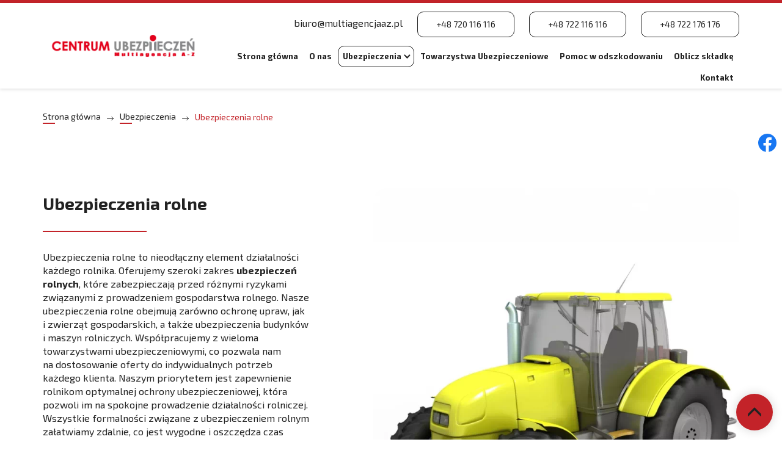

--- FILE ---
content_type: text/html; charset=utf-8
request_url: https://multiagencjaaz.pl/ubezpieczenia/ubezpieczenia-rolne
body_size: 8025
content:
<!DOCTYPE html>
<html lang="pl-PL">
<head>
<meta http-equiv="X-UA-Compatible" content="IE=edge">
<meta name="viewport" content="width=device-width, initial-scale=1">
<meta name="SKYPE_TOOLBAR" content="SKYPE_TOOLBAR_PARSER_COMPATIBLE">
<meta charset="utf-8">
	<meta name="description" content="Zapewniamy kompleksowe ubezpieczenia rolne dla Twojego gospodarstwa. Obejmują one m.in. agrocasco, ubezpieczenie budynków rolniczych, straty w uprawach.">
	<title>Ubezpieczenia rolne – wypadki, choroby, szkody naturalne</title>
	<link href="/images/design/favicon.ico" rel="icon" type="image/vnd.microsoft.icon">
	<link href="/plugins/system/cookiespolicynotificationbar/assets/css/cpnb-style.min.css" rel="stylesheet" media="all" />
	<link href="/plugins/system/cookiespolicynotificationbar/assets/css/balloon.min.css" rel="stylesheet" media="all" />
	<style>.block1194 .pathwayicon, .block1194 .breadcrumbs span:not(:first-of-type) { position: relative; }.block1194 .pathwayicon span { position: absolute; visibility: hidden; }</style>
	<style>.block1194 .breadcrumbs .divider {margin-left:10px;margin-right:10px;}.block1194 .breadcrumbs .active {}</style>
	<style>

/* BEGIN: Cookies Policy Notification Bar - J! system plugin (Powered by: Web357.com) */
.cpnb-outer { border-color: rgba(255, 255, 255, 1); }
.cpnb-outer.cpnb-div-position-top { border-bottom-width: 1px; }
.cpnb-outer.cpnb-div-position-bottom { border-top-width: 1px; }
.cpnb-outer.cpnb-div-position-top-left, .cpnb-outer.cpnb-div-position-top-right, .cpnb-outer.cpnb-div-position-bottom-left, .cpnb-outer.cpnb-div-position-bottom-right { border-width: 1px; }
.cpnb-message { color: #3d3d3d; }
.cpnb-message a { color: #141414 }
.cpnb-button, .cpnb-button-ok, .cpnb-m-enableAllButton { -webkit-border-radius: 4px; -moz-border-radius: 4px; border-radius: 4px; font-size: 14px; color: #ffffff; background-color: rgba(195, 35, 41, 1); }
.cpnb-button:hover, .cpnb-button:focus, .cpnb-button-ok:hover, .cpnb-button-ok:focus, .cpnb-m-enableAllButton:hover, .cpnb-m-enableAllButton:focus { color: #141414; background-color: rgba(195, 35, 41, 1); }
.cpnb-button-decline, .cpnb-button-delete, .cpnb-button-decline-modal, .cpnb-m-DeclineAllButton { color: #ffffff; background-color: rgba(119, 31, 31, 1); }
.cpnb-button-decline:hover, .cpnb-button-decline:focus, .cpnb-button-delete:hover, .cpnb-button-delete:focus, .cpnb-button-decline-modal:hover, .cpnb-button-decline-modal:focus, .cpnb-m-DeclineAllButton:hover, .cpnb-m-DeclineAllButton:focus { color: #ffffff; background-color: rgba(175, 38, 20, 1); }
.cpnb-button-cancel, .cpnb-button-reload, .cpnb-button-cancel-modal { color: #ffffff; background-color: rgba(90, 90, 90, 1); }
.cpnb-button-cancel:hover, .cpnb-button-cancel:focus, .cpnb-button-reload:hover, .cpnb-button-reload:focus, .cpnb-button-cancel-modal:hover, .cpnb-button-cancel-modal:focus { color: #ffffff; background-color: rgba(54, 54, 54, 1); }
.cpnb-button-settings, .cpnb-button-settings-modal { color: #3d3d3d; background-color: rgba(255, 255, 255, 0); }
.cpnb-button-settings:hover, .cpnb-button-settings:focus, .cpnb-button-settings-modal:hover, .cpnb-button-settings-modal:focus { color: #141414; background-color: rgba(255, 255, 255, 0); }
.cpnb-button-more-default, .cpnb-button-more-modal { color: #ffffff; background-color: rgba(90, 90, 90, 1); }
.cpnb-button-more-default:hover, .cpnb-button-more-modal:hover, .cpnb-button-more-default:focus, .cpnb-button-more-modal:focus { color: #ffffff; background-color: rgba(54, 54, 54, 1); }
.cpnb-m-SaveChangesButton { color: #3d3d3d; background-color: rgba(194, 194, 194, 1); }
.cpnb-m-SaveChangesButton:hover, .cpnb-m-SaveChangesButton:focus { color: #141414; background-color: rgba(163, 163, 163, 1); }
@media only screen and (max-width: 600px) {
.cpnb-left-menu-toggle::after, .cpnb-left-menu-toggle-button {
content: "Categories";
}
}
/* custom css */
.cpnb-buttons .cpnb-moreinfo-btn {color: #fff;}

.cpnb-left-menu-toggle::after {content: "Menu";}
.cpnb-left-menu-toggle-button {content: "Menu";}
.cpnb-left-menu-toggle-button {margin-left: -15px;}

.cpnb-decline-btn-m {display: none !important;}
.cpnb-buttons {float: none;}
.cpnb-message {padding: 4px 8px 10px;}

.cpnb-button-settings {font-size: 13px;}
.cpnb-button-settings:hover {text-decoration: underline;}

.cpnb-m-bottom-buttons {display: flex; align-items: center; justify-content: center;}
.cpnb-m-enableAllButton {order: 2;}
.cpnb-m-SaveChangesButton {order: 1;}
/* END: Cookies Policy Notification Bar - J! system plugin (Powered by: Web357.com) */
</style>
	
	
	
	
	
	
	
	
	
	
	
	<link rel="preload stylesheet" as="style" href="/cache/5e037ab8b6c85861c64127926d836c71.css" />
	<link rel="preload stylesheet" as="style" media="screen and (min-width: 768px)" href="/cache/desktop.css" />


<!-- BEGIN: Google Analytics -->
<!-- The cookies have been disabled. -->
<!-- END: Google Analytics -->
</head>
      <body class="page  lang-pl" data-itemid="1182">
        <div id="wrapper">
            <div id="container">
                <header>
                                                    
<div class="block1179 mainmenu">


<div class="col-xs-12">

 <div class="inner row">
        <div class="section1179 display-section" data-position="header-glowna-sekcja" data-sid="1179" data-parent="1"><div class="clearfix"></div>
<div class="block186 header header-b-border"  id="section-header" >


<div class="col-xs-12">

 <div class="inner row text-right">
                            <div class="center" data-center="1">
                    <div class="section186 section-header-f" data-position="header-f-sekcja" data-sid="186" data-parent="1"><div class="clearfix"></div><div class="center">
<div class="block187 ">


<div class="col-xs-12 col-lg-3 hidden-xs hidden-sm hidden-md">

 <div class="inner text-left">
        
<a href="https://multiagencjaaz.pl/" class="logo" >
    <img src="/images/design/logo.webp" alt="Centrum Ubezpieczeń Multiagencja A-Z">
</a></div>
                                            <div class="clearfix"></div>
</div>
                                                             </div>
                                                    </div><div class="center">
<div class="block188 ">


<div class="col-xs-12 col-lg-9">

 <div class="inner text-right text-center-md text-center-sm text-center-xs">
        
	<div class="row flex-center"><div class="col-md-12"><p><joomla-hidden-mail  is-link="1" is-email="1" first="Yml1cm8=" last="bXVsdGlhZ2VuY2phYXoucGw=" text="Yml1cm9AbXVsdGlhZ2VuY2phYXoucGw=" base="" >Ten adres pocztowy jest chroniony przed spamowaniem. Aby go zobaczyć, konieczne jest włączenie w przeglądarce obsługi JavaScript.</joomla-hidden-mail></p>
<p><a class="btn btn-default" href="tel:+48720116116">+48 720 116 116</a></p>
<p><a class="btn btn-default" href="tel:+48722116116">+48 722&nbsp;116 116</a></p>
<p><a class="btn btn-default" href="tel:+48722176176">+48 722 176&nbsp;176</a></p></div></div>
</div>
                                            <div class="clearfix"></div>
</div>
                                                             </div>
                                                    </div><div class="center">
<div class="block189 menu-header-1 mainmenu align-right align-center-xs align-center-sm align-center-md align-right-lg align-right-xl">


<div class="col-xs-12 col-lg-9">

 <div class="inner">
            <nav class="navbar navbar-default navbar-custom">
        <div class="navbar-header">
            <div class="visible-md visible-sm visible-xs">
<a href="https://multiagencjaaz.pl/" class="logo" >
    <img src="/images/design/logo.webp" alt="Centrum Ubezpieczeń Multiagencja A-Z">
</a></div>            <button type="button" class="navbar-toggle collapsed" id="navbar-toggle-189">
                <span class="icon-bar"></span>
                <span class="icon-bar"></span>
                <span class="icon-bar"></span>
            </button>
        </div>
        <div class="navbar-collapse collapse" id="navbar-collapse-189">
            <ul class="nav navbar-nav menu">
<li class="item-101"><a href="/" >Strona główna</a>
</li><li class="item-565"><a href="/o-nas" >O nas</a>
</li><li class="item-851 active dropdown parent"><a href="/ubezpieczenia" >Ubezpieczenia</a>
            <a class="dropdown-toggle" href="#" data-toggle="dropdown" role="button" aria-haspopup="true" aria-expanded="false"> <span class="caret"></span></a><ul class="dropdown-menu"><li class="item-857"><a href="/ubezpieczenia/ubezpieczenia-majatkowe" >Ubezpieczenia majątkowe</a>
</li><li class="item-867"><a href="/ubezpieczenia/ubezpieczenia-pojazdow-oc-ac" >Ubezpieczenia pojazdów (OC, AC)</a>
</li><li class="item-868"><a href="/ubezpieczenia/ubezpieczenia-odpowiedzialnosci-cywilnej" >Ubezpieczenia odpowiedzialności cywilnej</a>
</li><li class="item-1179"><a href="/ubezpieczenia/ubezpieczenia-nnw" >Ubezpieczenia NNW</a>
</li><li class="item-1180"><a href="/ubezpieczenia/ubezpieczenie-na-zycie" >Ubezpieczenie na życie</a>
</li><li class="item-1181"><a href="/ubezpieczenia/ubezpieczenia-podrozne" >Ubezpieczenia podróżne</a>
</li><li class="item-1182 current active"><a href="/ubezpieczenia/ubezpieczenia-rolne" >Ubezpieczenia rolne</a>
</li><li class="item-1183"><a href="/ubezpieczenia/ubezpieczenia-dla-firm" >Ubezpieczenia dla firm</a>
</li><li class="item-1434"><a href="/ubezpieczenia/gwarancje-ubezpieczeniowe" >Gwarancje ubezpieczeniowe</a>
</li><li class="item-1435"><a href="/ubezpieczenia/ubezpieczenia-upraw" >Ubezpieczenia upraw</a>
</li></ul></li><li class="item-1436"><a href="/towarzystwa-ubezpieczeniowe" >Towarzystwa Ubezpieczeniowe</a>
</li><li class="item-1185"><a href="/pomoc-w-odszkodowaniu" >Pomoc w odszkodowaniu</a>
</li><li class="item-1437"><a href="/oblicz-skladke" >Oblicz składkę</a>
</li><li class="item-567"><a href="/kontakt" >Kontakt</a>
</li></ul>
</div>
</nav>
</div>
                                            <div class="clearfix"></div>
</div>
                                                             </div>
                                                    </div><div class="clearfix"></div></div><div class="clearfix"></div></div></div>
                                            <div class="clearfix"></div>
</div>
                                                             </div>
                                                    <div class="clearfix"></div></div></div>
                                            <div class="clearfix"></div>
</div>
                                                             </div>
                                                    
                <div class="clearfix"></div>                </header>
                <div id="main">
                    <div>                    <div id="system-message-container">
	</div>


                                        
<div class="block1180 ">


<div class="col-xs-12">

 <div class="inner row">
        <div class="section1180 display-section" data-position="breadcrumbs-glowna-sekcja" data-sid="1180" data-parent="1"><div class="clearfix"></div>
<div class="block1195 "  id="section-breadcrumbs" >


<div class="col-xs-12">

 <div class="inner row">
                            <div class="center" data-center="1">
                    <div class="section1195 section-breadcrumbs-e" data-position="breadcrumbs-e-sekcja" data-sid="1195" data-parent="1"><div class="clearfix"></div><div class="center">
<div class="block1194 ">


<div class="col-xs-12">

 <div class="inner">
        
<div class="breadcrumbs " itemscope itemtype="https://schema.org/BreadcrumbList">
    
    <span itemprop="itemListElement" itemscope itemtype="https://schema.org/ListItem"><a itemprop="item" href="/" class="pathwayicon">Strona główna<span itemprop="name">Strona główna</span></a><meta itemprop="position" content="1" /></span><span class="divider"><img src="https://multiagencjaaz.pl/images/design/icon-breadcrumbs.webp" alt="separator"></span><span itemprop="itemListElement" itemscope itemtype="https://schema.org/ListItem"><a itemprop="item" href="/ubezpieczenia" class="pathway"><span itemprop="name">Ubezpieczenia</span></a><meta itemprop="position" content="2" /></span><span class="divider"><img src="https://multiagencjaaz.pl/images/design/icon-breadcrumbs.webp" alt="separator"></span><span class="breadcrumbs_last" itemprop="name">Ubezpieczenia rolne</span></div>
</div>
                                            <div class="clearfix"></div>
</div>
                                                             </div>
                                                    </div><div class="clearfix"></div></div><div class="clearfix"></div></div></div>
                                            <div class="clearfix"></div>
</div>
                                                             </div>
                                                    <div class="clearfix"></div></div></div>
                                            <div class="clearfix"></div>
</div>
                                                             </div>
                                                    
<div class="center" data-center="1">                      <div id="content" class="col-xs-12">
                                                  <article class="item-page" data-content="1">
	
		
						
	
	
		
				
				<div class="content-image-radius row"><div class="margin-bottom-xs margin-bottom-sm margin-bottom-xl-lg-md col-md-12"><p><img class="pull-right img-toRight" style="display: block; margin-left: auto; margin-right: auto;" src="/images/design/content-ubezpieczenia-ubezpieczenia-rolne.webp" alt="ciągnik" width="600" height="706"></p>
<h1>Ubezpieczenia rolne</h1>
<p>Ubezpieczenia rolne to&nbsp;nieodłączny element działalności każdego rolnika. Oferujemy szeroki zakres <strong>ubezpieczeń rolnych</strong>, które zabezpieczają przed różnymi ryzykami związanymi z&nbsp;prowadzeniem gospodarstwa rolnego. Nasze ubezpieczenia rolne obejmują zarówno ochronę upraw, jak i&nbsp;zwierząt gospodarskich, a&nbsp;także ubezpieczenia budynków i&nbsp;maszyn rolniczych. Współpracujemy z&nbsp;wieloma towarzystwami ubezpieczeniowymi, co pozwala nam na&nbsp;dostosowanie oferty do&nbsp;indywidualnych potrzeb każdego klienta. Naszym priorytetem jest zapewnienie rolnikom optymalnej ochrony ubezpieczeniowej, która pozwoli im na&nbsp;spokojne prowadzenie działalności rolniczej. Wszystkie formalności związane z&nbsp;ubezpieczeniem rolnym załatwiamy zdalnie, co jest wygodne i&nbsp;oszczędza czas naszych klientów.</p>
<h2>W jakich sytuacjach ubezpieczenia rolne&nbsp;się przydają?</h2>
<p>Ubezpieczenia rolne są niezbędne w&nbsp;wielu sytuacjach, które mogą wystąpić w&nbsp;trakcie prowadzenia gospodarstwa rolnego. Oferujemy ubezpieczenia upraw rolnych, które zabezpieczają przed stratami wynikającymi z&nbsp;niekorzystnych warunków atmosferycznych, takich jak susza, grad, powódź czy&nbsp;przymrozki. <strong>Ubezpieczenia zwierząt gospodarskich</strong> chronią przed ryzykiem utraty zwierząt na&nbsp;skutek chorób, wypadków czy&nbsp;kradzieży. Ubezpieczenia budynków i&nbsp;maszyn rolniczych to&nbsp;ochrona przed szkodami wynikającymi z&nbsp;pożarów, powodzi, kradzieży czy&nbsp;uszkodzeń mechanicznych. Wszystkie te ubezpieczenia można dostosować do&nbsp;indywidualnych potrzeb i&nbsp;możliwości finansowych każdego rolnika. Współpracujemy z&nbsp;wieloma towarzystwami ubezpieczeniowymi, co pozwala nam na&nbsp;oferowanie atrakcyjnych warunków ubezpieczenia i&nbsp;szybkiego likwidowania szkód.</p></div></div><div class="row"><div class="col-md-12"><hr class="hr-extrakgkkh3hh"></div></div> 
	
						</article>
                          <div class="clearfix"></div>
                                              </div>
                      </div><div class="clearfix"></div></div>                </div>
                <footer>
                                        
<div class="block104  align-center fixed">


<div class="col-md-1 col-lg-1">

 <div class="inner text-center">
        
	<div class="gotoup  row"><div class="col-md-12 glyphicon glyphicon-menu-up fixed-up"></div></div>
</div>
                                            <div class="clearfix"></div>
</div>
                                                             </div>
                                                    
<div class="block1113 ">


<div class="col-xs-12">

 <div class="inner row">
        
<div id="socialicons1113" class="social-icons-container">
	<ul class="social-icons">
		<li><a class="csocial-link" href="https://www.facebook.com/CUMultiagencjaaz/"  target="_blank" rel="nofollow"><img src="https://multiagencjaaz.pl/media/mod_socialicons/img/icon-facebook.svg" alt="facebook"></a></li>	</ul>
</div>
</div>
                                            <div class="clearfix"></div>
</div>
                                                             </div>
                                                    
<div class="block1181 mainmenu">


<div class="col-xs-12">

 <div class="inner row">
        <div class="section1181 display-section" data-position="footer-glowna-sekcja" data-sid="1181" data-parent="1"><div class="clearfix"></div>
<div class="block1241 "  id="section-footer" >


<div class="col-xs-12">

 <div class="inner row">
        <div class="section1241 section-footer-l" data-position="footer-l-sekcja" data-sid="1241" data-parent="1"><div class="clearfix"></div>
<div class="block1242 menu-header-1 align-center align-center-xs align-center-sm align-center-md align-center-lg align-center-xl">


<div class="col-xs-12">

 <div class="inner text-center text-center-xl text-center-lg text-center-md text-center-sm text-center-xs">
                            <div class="center">
                    <div class="navbar-custom">
<ul class="nav nav-pills menu">
<li class="item-101"><a href="/" >Strona główna</a>
</li><li class="item-565"><a href="/o-nas" >O nas</a>
</li><li class="item-851 parent"><a href="/ubezpieczenia" >Ubezpieczenia</a>
</li><li class="item-1436"><a href="/towarzystwa-ubezpieczeniowe" >Towarzystwa Ubezpieczeniowe</a>
</li><li class="item-1185"><a href="/pomoc-w-odszkodowaniu" >Pomoc w odszkodowaniu</a>
</li><li class="item-1437"><a href="/oblicz-skladke" >Oblicz składkę</a>
</li><li class="item-567"><a href="/kontakt" >Kontakt</a>
</li></ul>
</div>
<div class="clearfix"></div></div></div>
                                            <div class="clearfix"></div>
</div>
                                                             </div>
                                                    
<div class="block1243 ">


<div class="col-xs-12">

 <div class="inner row">
                            <div class="center" data-center="1">
                    <div class="section1243 display-section" data-position="footer-l-sekcja-wew-dol" data-sid="1243" data-parent="1"><div class="clearfix"></div><div class="center">
<div class="block1246 ">


<div class="col-xs-12 col-lg-6">

 <div class="inner text-center-md text-center-sm text-center-xs">
        
	<div class="row"><div class="col-sm-3"><p class="text-stylel1z9dl5s">Bądź na bieżąco:</p></div><div class="col-lg-2 col-sm-3"><p><a class="text-stylekqm2ndpf" href="https://www.facebook.com/CUMultiagencjaaz/" target="_blank" rel="nofollow noopener">Facebook</a></p></div></div>
</div>
                                            <div class="clearfix"></div>
</div>
                                                             </div>
                                                    </div><div class="center">
<div class="block1244 ">


<div class="col-xs-12 col-lg-6">

 <div class="inner text-right-xl text-right-lg text-center-md text-center-sm text-center-xs">
        
	<div class="row"><div class="col-md-5"><p><a class="text-stylekqktn9gj" href="/polityka-prywatnosci" target="_blank" rel="noopener noreferrer">Polityka prywatności</a><br><a class="text-stylekqktn9gj" href="/polityka-cookies" target="_blank" rel="noopener noreferrer">Polityka Cookies</a></p></div><div class="col-md-7"><p class="text-stylekqktn9gj">Wszelkie prawa zastrzeżone © 2025&nbsp;<a class="text-stylekqm2ndpf" href="https://wenet.pl/" target="_blank" rel="nofollow noopener noreferrer">WeNet</a></p></div></div>
</div>
                                            <div class="clearfix"></div>
</div>
                                                             </div>
                                                    </div><div class="clearfix"></div></div><div class="clearfix"></div></div></div>
                                            <div class="clearfix"></div>
</div>
                                                             </div>
                                                    <div class="clearfix"></div></div></div>
                                            <div class="clearfix"></div>
</div>
                                                             </div>
                                                    <div class="clearfix"></div></div></div>
                                            <div class="clearfix"></div>
</div>
                                                             </div>
                                                    
                    <div class="clearfix"></div><div class="clearfix"></div>                </footer>
            </div>
        </div>
        <script src="/media/vendor/jquery/js/jquery.min.js?3.7.1"></script><script src="/media/legacy/js/jquery-noconflict.min.js?647005fc12b79b3ca2bb30c059899d5994e3e34d"></script><script src="https://multiagencjaaz.pl/cache/5e037ab8b6c85861c64127926d836c71.js" ></script><script type="application/json" class="joomla-script-options new">{"joomla.jtext":{"RLTA_BUTTON_SCROLL_LEFT":"Scroll buttons to the left","RLTA_BUTTON_SCROLL_RIGHT":"Scroll buttons to the right"},"system.paths":{"root":"","rootFull":"https:\/\/multiagencjaaz.pl\/","base":"","baseFull":"https:\/\/multiagencjaaz.pl\/"},"csrf.token":"970ee7b4264edbcad1d07a03ef3526f5"}</script><script src="/media/system/js/core.min.js?ee06c8994b37d13d4ad21c573bbffeeb9465c0e2"></script><script src="/media/vendor/webcomponentsjs/js/webcomponents-bundle.min.js?2.8.0" nomodule defer></script><script src="/media/system/js/joomla-hidden-mail-es5.min.js?b2c8377606bb898b64d21e2d06c6bb925371b9c3" nomodule defer></script><script src="/media/system/js/joomla-hidden-mail.min.js?065992337609bf436e2fedbcbdc3de1406158b97" type="module"></script><script src="/plugins/system/cookiespolicynotificationbar/assets/js/cookies-policy-notification-bar.min.js"></script><script>

// BEGIN: Cookies Policy Notification Bar - J! system plugin (Powered by: Web357.com)
var cpnb_config = {"w357_joomla_caching":0,"w357_position":"bottom","w357_show_close_x_icon":"0","w357_hide_after_time":"display_always","w357_duration":"10","w357_animate_duration":"1000","w357_limit":"0","w357_message":"W naszym serwisie używamy plików cookies (tzw. ciasteczek), które zapisują się w przeglądarce internetowej Twojego urządzenia.\u003Cbr\/\u003EDzięki nim zapewniamy prawidłowe działanie strony internetowej, a także możemy lepiej dostosować ją do preferencji użytkowników. Pliki cookies umożliwiają nam analizę zachowania użytkowników na stronie, a także pozwalają na odpowiednie dopasowanie treści reklamowych, również przy współpracy z wybranymi partnerami. Możesz zarządzać plikami cookies, przechodząc do Ustawień. Informujemy, że zgodę można wycofać w dowolnym momencie. Więcej informacji znajdziesz w naszej Polityce Cookies.","w357_display_ok_btn":"1","w357_buttonText":"Akceptuj wszystkie","w357_display_decline_btn":"0","w357_buttonDeclineText":"Odrzuć","w357_display_cancel_btn":"0","w357_buttonCancelText":"Anuluj","w357_display_settings_btn":"1","w357_buttonSettingsText":"Ustawienia","w357_buttonMoreText":"Polityka Cookies","w357_buttonMoreLink":"\/polityka-cookies","w357_display_more_info_btn":"1","w357_fontColor":"#3d3d3d","w357_linkColor":"#141414","w357_fontSize":"14px","w357_backgroundColor":"rgba(255, 255, 255, 1)","w357_borderWidth":"1","w357_body_cover":"1","w357_overlay_state":"1","w357_overlay_color":"rgba(0, 0, 0, 0.5)","w357_height":"auto","w357_cookie_name":"cookiesDirective","w357_link_target":"_blank","w357_popup_width":"800","w357_popup_height":"600","w357_customText":"\u003Ch1\u003ECookies Policy\u003C\/h1\u003E\u003Chr \/\u003E\u003Ch3\u003EGeneral Use\u003C\/h3\u003E\u003Cp\u003EWe use cookies, tracking pixels and related technologies on our website. Cookies are small data files that are served by our platform and stored on your device. Our site uses cookies dropped by us or third parties for a variety of purposes including to operate and personalize the website. Also, cookies may also be used to track how you use the site to target ads to you on other websites.\u003C\/p\u003E\u003Ch3\u003EThird Parties\u003C\/h3\u003E\u003Cp\u003EOur website employs the use the various third-party services. Through the use of our website, these services may place anonymous cookies on the Visitor\u0027s browser and may send their own cookies to the Visitor\u0027s cookie file. Some of these services include but are not limited to: Google, Facebook, Twitter, Adroll, MailChimp, Sucuri, Intercom and other social networks, advertising agencies, security firewalls, analytics companies and service providers. These services may also collect and use anonymous identifiers such as IP Address, HTTP Referrer, Unique Device Identifier and other non-personally identifiable information and server logs.\u003C\/p\u003E\u003Chr \/\u003E","w357_more_info_btn_type":"menu_item","w357_blockCookies":"1","w357_autoAcceptAfterScrolling":"0","w357_numOfScrolledPixelsBeforeAutoAccept":"300","w357_reloadPageAfterAccept":"1","w357_enableConfirmationAlerts":"0","w357_enableConfirmationAlertsForAcceptBtn":0,"w357_enableConfirmationAlertsForDeclineBtn":0,"w357_enableConfirmationAlertsForDeleteBtn":0,"w357_confirm_allow_msg":"Wykonanie tej czynności spowoduje włączenie wszystkich plików cookies ustawionych przez tę witrynę. Czy na pewno chcesz włączyć wszystkie pliki cookies na tej stronie?","w357_confirm_delete_msg":"Wykonanie tej czynności spowoduje usunięcie wszystkich plików cookies ustawionych przez tę witrynę. Czy na pewno chcesz wyłączyć i usunąć wszystkie pliki cookies ze swojej przeglądarki?","w357_show_in_iframes":"1","w357_shortcode_is_enabled_on_this_page":0,"w357_base_url":"https:\/\/multiagencjaaz.pl\/","w357_current_url":"https:\/\/multiagencjaaz.pl\/ubezpieczenia\/ubezpieczenia-rolne","w357_always_display":"0","w357_show_notification_bar":true,"w357_expiration_cookieSettings":"365","w357_expiration_cookieAccept":"365","w357_expiration_cookieDecline":"180","w357_expiration_cookieCancel":"1","w357_accept_button_class_notification_bar":"cpnb-accept-btn","w357_decline_button_class_notification_bar":"cpnb-decline-btn","w357_cancel_button_class_notification_bar":"cpnb-cancel-btn","w357_settings_button_class_notification_bar":"cpnb-settings-btn","w357_moreinfo_button_class_notification_bar":"cpnb-moreinfo-btn","w357_accept_button_class_notification_bar_modal_window":"cpnb-accept-btn-m","w357_decline_button_class_notification_bar_modal_window":"cpnb-decline-btn-m","w357_save_button_class_notification_bar_modal_window":"cpnb-save-btn-m","w357_buttons_ordering":"[\u0022settings\u0022,\u0022moreinfo\u0022,\u0022decline\u0022,\u0022cancel\u0022,\u0022ok\u0022]"};
// END: Cookies Policy Notification Bar - J! system plugin (Powered by: Web357.com)
</script><script>

// BEGIN: Cookies Policy Notification Bar - J! system plugin (Powered by: Web357.com)
var cpnb_cookiesCategories = {"cookie_categories_group0":{"cookie_category_id":"required-cookies","cookie_category_name":"Niezbędne pliki cookies","cookie_category_description":"Techniczne i funkcjonalne pliki cookie umożliwiają prawidłowe działanie naszej strony internetowej. Wykorzystujemy je w celu zapewnienia bezpieczeństwa i odpowiedniego wyświetlania strony. Dzięki nim możemy ulepszyć usługi oferowane za jej pośrednictwem, na przykład dostosowując je do wyborów użytkownika. Pliki z tej kategorii umożliwiają także rozpoznanie preferencji użytkownika po powrocie na naszą stronę.","cookie_category_checked_by_default":"2","cookie_category_status":"1"},"cookie_categories_group1":{"cookie_category_id":"analytical-cookies","cookie_category_name":"Analityczne pliki cookies","cookie_category_description":"Analityczne pliki cookie zbierają informacje na temat liczby wizyt użytkowników i ich aktywności na naszej stronie internetowej. Dzięki nim możemy mierzyć i poprawiać wydajność naszej strony. Pozwalają nam zobaczyć, w jaki sposób odwiedzający poruszają się po niej i jakimi informacjami są zainteresowani. Dzięki temu możemy lepiej dopasować stronę internetową do potrzeb użytkowników oraz rozwijać naszą ofertę. Wszystkie dane są zbierane i agregowane anonimowo.","cookie_category_checked_by_default":"0","cookie_category_status":"1"},"cookie_categories_group2":{"cookie_category_id":"targeted-advertising-cookies","cookie_category_name":"Marketingowe pliki cookies","cookie_category_description":"Marketingowe pliki cookie są wykorzystywane do dostarczania reklam dopasowanych do preferencji użytkownika. Mogą być ustawiane przez nas lub naszych partnerów reklamowych za pośrednictwem naszej strony. Umożliwiają rozpoznanie zainteresowań użytkownika oraz wyświetlanie odpowiednich reklam zarówno na naszej stronie, jak i na innych stronach internetowych i platformach społecznościowych. Pliki z tej kategorii pozwalają także na mierzenie skuteczności kampanii marketingowych. ","cookie_category_checked_by_default":"0","cookie_category_status":"1"}};
// END: Cookies Policy Notification Bar - J! system plugin (Powered by: Web357.com)
</script><script>

// BEGIN: Cookies Policy Notification Bar - J! system plugin (Powered by: Web357.com)
var cpnb_manager = {"w357_m_modalState":"1","w357_m_floatButtonState":"1","w357_m_floatButtonPosition":"bottom_left","w357_m_HashLink":"cookies","w357_m_modal_menuItemSelectedBgColor":"rgba(200, 200, 200, 1)","w357_m_saveChangesButtonColorAfterChange":"rgba(195, 35, 41, 1)","w357_m_floatButtonIconSrc":"https:\/\/multiagencjaaz.pl\/media\/plg_system_cookiespolicynotificationbar\/icons\/cpnb-cookies-manager-icon-1-64x64.png","w357_m_FloatButtonIconType":"fontawesome_icon","w357_m_FloatButtonIconFontAwesomeName":"fas fa-cookie-bite","w357_m_FloatButtonIconFontAwesomeSize":"fa-3x","w357_m_FloatButtonIconFontAwesomeColor":"rgba(102, 102, 102, 0.9)","w357_m_FloatButtonIconUikitName":"cog","w357_m_FloatButtonIconUikitSize":"1","w357_m_FloatButtonIconUikitColor":"rgba(61, 47, 44, 0.84)","w357_m_floatButtonText":"Ustawienia cookies","w357_m_modalHeadingText":"Zaawansowane ustawienia cookies","w357_m_checkboxText":"Włączony","w357_m_lockedText":"(Zablokowane)","w357_m_EnableAllButtonText":"Zezwól na wszystkie pliki cookies","w357_m_DeclineAllButtonText":"Nie zezwalaj na żadne pliki cookies","w357_m_SaveChangesButtonText":"Zapisz ustawienia","w357_m_confirmationAlertRequiredCookies":"Te pliki cookies są absolutnie niezbędne dla tej witryny. Nie możesz wyłączyć tej kategorii plików cookies. Dziękuję za zrozumienie!"};
// END: Cookies Policy Notification Bar - J! system plugin (Powered by: Web357.com)
</script></body>
</html>

--- FILE ---
content_type: text/css
request_url: https://multiagencjaaz.pl/cache/5e037ab8b6c85861c64127926d836c71.css
body_size: 69227
content:
@font-face{font-family:'5stariconset';src:url(../templates/site/fonts/5stariconset.eot);src:url('../templates/site/fonts/5stariconset.eot?#iefix') format('embedded-opentype'),url(../templates/site/fonts/5stariconset.woff) format('woff'),url(../templates/site/fonts/5stariconset.ttf) format('truetype'),url('../templates/site/fonts/5stariconset.svg#iconfont') format('svg');font-weight:400;font-style:normal}[class*='iconfont-']:before{display:inline-block;font-family:'5stariconset';font-style:normal;font-weight:400;line-height:1;-webkit-font-smoothing:antialiased;-moz-osx-font-smoothing:grayscale}.iconfont-search:before{content:'\0041'}.iconfont-time:before{content:'\0042'}.iconfont-mail:before{content:'\0043'}.iconfont-phone:before{content:'\0044'}.iconfont-address:before{content:'\0045'}.iconfont-search-circle:before{content:'\004f'}.iconfont-time-circle:before{content:'\0050'}.iconfont-mail-circle:before{content:'\0051'}.iconfont-phone-circle:before{content:'\0052'}.iconfont-address-circle:before{content:'\0053'}.iconfont-time-2:before{content:'\0063'}.iconfont-search-2:before{content:'\0064'}.iconfont-phone-2:before{content:'\0065'}.iconfont-mail-2:before{content:'\0066'}.iconfont-address-2:before{content:'\0067'}.iconfont-mobile-1:before{content:'\0068'}.iconfont-mobile-2:before{content:'\0069'}.iconfont-mobile-3:before{content:'\006a'}.iconfont-mobile-4:before{content:'\006b'}.iconfont-pin-3:before{content:'\006c'}.iconfont-pin-4:before{content:'\006d'}.iconfont-uncheck-3:before{content:'\006e'}.iconfont-uncheck-4:before{content:'\006f'}.iconfont-time-3:before{content:'\0071'}.iconfont-search-3:before{content:'\0072'}.iconfont-mail-3:before{content:'\0073'}.iconfont-address-3:before{content:'\0074'}.iconfont-phone-3:before{content:'\0075'}.iconfont-check-3:before{content:'\0076'}.iconfont-check-4:before{content:'\0077'}.iconfont-doc-3:before{content:'\0078'}.iconfont-doc-4:before{content:'\0079'}.iconfont-file-3:before{content:'\007a'}.iconfont-file-4:before{content:'\0030'}.iconfont-home-4:before{content:'\0031'}.iconfont-pdf-3:before{content:'\0032'}.iconfont-pdf-4:before{content:'\0033'}.iconfont-address-4:before{content:'\0034'}.iconfont-time-4:before{content:'\0035'}.iconfont-search-4:before{content:'\0036'}.iconfont-phone-4:before{content:'\0037'}.iconfont-mail-4:before{content:'\0038'}.iconfont-check-1:before{content:'\0039'}.iconfont-check-2:before{content:'\0021'}.iconfont-doc-1:before{content:'\0022'}.iconfont-doc-2:before{content:'\0023'}.iconfont-file-1:before{content:'\0024'}.iconfont-file-2:before{content:'\0025'}.iconfont-home-1:before{content:'\0026'}.iconfont-home-2:before{content:'\0027'}.iconfont-pdf-1:before{content:'\0028'}.iconfont-pdf-2:before{content:'\0029'}.iconfont-pin-1:before{content:'\002a'}.iconfont-pin-2:before{content:'\002b'}.iconfont-uncheck-1:before{content:'\002c'}.iconfont-uncheck-2:before{content:'\002d'}@font-face{font-family:'aleobold';src:url(../templates/site/fonts/aleo-bold-webfont.eot);src:url('../templates/site/fonts/aleo-bold-webfont.eot?#iefix') format('embedded-opentype'),url(../templates/site/fonts/aleo-bold-webfont.woff2) format('woff2'),url(../templates/site/fonts/aleo-bold-webfont.woff) format('woff'),url(../templates/site/fonts/aleo-bold-webfont.ttf) format('truetype'),url('../templates/site/fonts/aleo-bold-webfont.svg#aleobold') format('svg');font-weight:400;font-style:normal}@font-face{font-family:'aleoitalic';src:url(../templates/site/fonts/aleo-italic-webfont.eot);src:url('../templates/site/fonts/aleo-italic-webfont.eot?#iefix') format('embedded-opentype'),url(../templates/site/fonts/aleo-italic-webfont.woff2) format('woff2'),url(../templates/site/fonts/aleo-italic-webfont.woff) format('woff'),url(../templates/site/fonts/aleo-italic-webfont.ttf) format('truetype'),url('../templates/site/fonts/aleo-italic-webfont.svg#aleoitalic') format('svg');font-weight:400;font-style:normal}@font-face{font-family:'aleolight';src:url(../templates/site/fonts/aleo-light-webfont.eot);src:url('../templates/site/fonts/aleo-light-webfont.eot?#iefix') format('embedded-opentype'),url(../templates/site/fonts/aleo-light-webfont.woff2) format('woff2'),url(../templates/site/fonts/aleo-light-webfont.woff) format('woff'),url(../templates/site/fonts/aleo-light-webfont.ttf) format('truetype'),url('../templates/site/fonts/aleo-light-webfont.svg#aleolight') format('svg');font-weight:400;font-style:normal}@font-face{font-family:'aleoregular';src:url(../templates/site/fonts/aleo-regular-webfont.eot);src:url('../templates/site/fonts/aleo-regular-webfont.eot?#iefix') format('embedded-opentype'),url(../templates/site/fonts/aleo-regular-webfont.woff2) format('woff2'),url(../templates/site/fonts/aleo-regular-webfont.woff) format('woff'),url(../templates/site/fonts/aleo-regular-webfont.ttf) format('truetype'),url('../templates/site/fonts/aleo-regular-webfont.svg#aleoregular') format('svg');font-weight:400;font-style:normal}@font-face{font-family:'archivo_bold';font-display:swap;src:url(../templates/site/fonts/archivo-bold-webfont.eot);src:url('../templates/site/fonts/archivo-bold-webfont.eot?#iefix') format('embedded-opentype'),url(../templates/site/fonts/archivo-bold-webfont.woff2) format('woff2'),url(../templates/site/fonts/archivo-bold-webfont.woff) format('woff'),url(../templates/site/fonts/archivo-bold-webfont.ttf) format('truetype'),url('../templates/site/fonts/archivo-bold-webfont.svg#redrose_regular') format('svg');font-weight:400;font-style:normal}@font-face{font-family:'archivo_italic';font-display:swap;src:url(../templates/site/fonts/archivo-italic-webfont.eot);src:url('../templates/site/fonts/archivo-italic-webfont.eot?#iefix') format('embedded-opentype'),url(../templates/site/fonts/archivo-italic-webfont.woff2) format('woff2'),url(../templates/site/fonts/archivo-italic-webfont.woff) format('woff'),url(../templates/site/fonts/archivo-italic-webfont.ttf) format('truetype'),url('../templates/site/fonts/archivo-italic-webfont.svg#archivo_italic') format('svg');font-weight:400;font-style:normal}@font-face{font-family:'archivo_regular';font-display:swap;src:url(../templates/site/fonts/archivo-regular-webfont.eot);src:url('../templates/site/fonts/archivo-regular-webfont.eot?#iefix') format('embedded-opentype'),url(../templates/site/fonts/archivo-regular-webfont.woff2) format('woff2'),url(../templates/site/fonts/archivo-regular-webfont.woff) format('woff'),url(../templates/site/fonts/archivo-regular-webfont.ttf) format('truetype'),url('../templates/site/fonts/archivo-regular-webfont.svg#archivo_regular') format('svg');font-weight:400;font-style:normal}@font-face{font-family:'archivo_semibold';font-display:swap;src:url(../templates/site/fonts/archivo-semibold-webfont.eot);src:url('../templates/site/fonts/archivo-semibold-webfont.eot?#iefix') format('embedded-opentype'),url(../templates/site/fonts/archivo-semibold-webfont.woff2) format('woff2'),url(../templates/site/fonts/archivo-semibold-webfont.woff) format('woff'),url(../templates/site/fonts/archivo-semibold-webfont.ttf) format('truetype'),url('../templates/site/fonts/archivo-semibold-webfont.svg#archivo_semibold') format('svg');font-weight:400;font-style:normal}@font-face{font-family:'archivo_thin';font-display:swap;src:url(../templates/site/fonts/archivo-thin-webfont.eot);src:url('../templates/site/fonts/archivo-thin-webfont.eot?#iefix') format('embedded-opentype'),url(../templates/site/fonts/archivo-thin-webfont.woff2) format('woff2'),url(../templates/site/fonts/archivo-thin-webfont.woff) format('woff'),url(../templates/site/fonts/archivo-thin-webfont.ttf) format('truetype'),url('../templates/site/fonts/archivo-thin-webfont.svg#archivo_thin') format('svg');font-weight:400;font-style:normal}@font-face{font-family:'asapbold';font-display:swap;src:url(../templates/site/fonts/asap-bold-webfont.eot);src:url('../templates/site/fonts/asap-bold-webfont.eot?#iefix') format('embedded-opentype'),url(../templates/site/fonts/asap-bold-webfont.woff2) format('woff2'),url(../templates/site/fonts/asap-bold-webfont.woff) format('woff'),url(../templates/site/fonts/asap-bold-webfont.ttf) format('truetype'),url('../templates/site/fonts/asap-bold-webfont.svg#asapbold') format('svg');font-weight:400;font-style:normal}@font-face{font-family:'asapitalic';font-display:swap;src:url(../templates/site/fonts/asap-italic-webfont.eot);src:url('../templates/site/fonts/asap-italic-webfont.eot?#iefix') format('embedded-opentype'),url(../templates/site/fonts/asap-italic-webfont.woff2) format('woff2'),url(../templates/site/fonts/asap-italic-webfont.woff) format('woff'),url(../templates/site/fonts/asap-italic-webfont.ttf) format('truetype'),url('../templates/site/fonts/asap-italic-webfont.svg#asapitalic') format('svg');font-weight:400;font-style:normal}@font-face{font-family:'asapregular';font-display:swap;src:url(../templates/site/fonts/asap-regular-webfont.eot);src:url('../templates/site/fonts/asap-regular-webfont.eot?#iefix') format('embedded-opentype'),url(../templates/site/fonts/asap-regular-webfont.woff2) format('woff2'),url(../templates/site/fonts/asap-regular-webfont.woff) format('woff'),url(../templates/site/fonts/asap-regular-webfont.ttf) format('truetype'),url('../templates/site/fonts/asap-regular-webfont.svg#asapregular') format('svg');font-weight:400;font-style:normal}@font-face{font-family:'baijamjuree_bold';font-display:swap;src:url(../templates/site/fonts/baijamjuree-bold.eot);src:url('../templates/site/fonts/baijamjuree-bold.eot?#iefix') format('embedded-opentype'),url(../templates/site/fonts/baijamjuree-bold.woff2) format('woff2'),url(../templates/site/fonts/baijamjuree-bold.woff) format('woff'),url(../templates/site/fonts/baijamjuree-bold.ttf) format('truetype'),url('../templates/site/fonts/baijamjuree-bold.svg#baijamjuree_bold') format('svg');font-weight:400;font-style:normal}@font-face{font-family:'baijamjuree_italic';font-display:swap;src:url(../templates/site/fonts/baijamjuree-italic.eot);src:url('../templates/site/fonts/baijamjuree-italic.eot?#iefix') format('embedded-opentype'),url(../templates/site/fonts/baijamjuree-italic.woff2) format('woff2'),url(../templates/site/fonts/baijamjuree-italic.woff) format('woff'),url(../templates/site/fonts/baijamjuree-italic.ttf) format('truetype'),url('../templates/site/fonts/baijamjuree-italic.svg#baijamjuree_italic') format('svg');font-weight:400;font-style:normal}@font-face{font-family:'baijamjuree_light';font-display:swap;src:url(../templates/site/fonts/baijamjuree-light.eot);src:url('../templates/site/fonts/baijamjuree-light.eot?#iefix') format('embedded-opentype'),url(../templates/site/fonts/baijamjuree-light.woff2) format('woff2'),url(../templates/site/fonts/baijamjuree-light.woff) format('woff'),url(../templates/site/fonts/baijamjuree-light.ttf) format('truetype'),url('../templates/site/fonts/baijamjuree-light.svg#baijamjuree_light') format('svg');font-weight:400;font-style:normal}@font-face{font-family:'baijamjuree_regular';font-display:swap;src:url(../templates/site/fonts/baijamjuree-regular.eot);src:url('../templates/site/fonts/baijamjuree-regular.eot?#iefix') format('embedded-opentype'),url(../templates/site/fonts/baijamjuree-regular.woff2) format('woff2'),url(../templates/site/fonts/baijamjuree-regular.woff) format('woff'),url(../templates/site/fonts/baijamjuree-regular.ttf) format('truetype'),url('../templates/site/fonts/baijamjuree-regular.svg#baijamjuree_regular') format('svg');font-weight:400;font-style:normal}@font-face{font-family:'blinkerbold';font-display:swap;src:url(../templates/site/fonts/blinker-bold-webfont.eot);src:url('../templates/site/fonts/blinker-bold-webfont.eot?#iefix') format('embedded-opentype'),url(../templates/site/fonts/blinker-bold-webfont.woff2) format('woff2'),url(../templates/site/fonts/blinker-bold-webfont.woff) format('woff'),url(../templates/site/fonts/blinker-bold-webfont.ttf) format('truetype'),url('../templates/site/fonts/blinker-bold-webfont.svg#blinkerbold') format('svg');font-weight:400;font-style:normal}@font-face{font-family:'blinkerregular';font-display:swap;src:url(../templates/site/fonts/blinker-regular-webfont.eot);src:url('../templates/site/fonts/blinker-regular-webfont.eot?#iefix') format('embedded-opentype'),url(../templates/site/fonts/blinker-regular-webfont.woff2) format('woff2'),url(../templates/site/fonts/blinker-regular-webfont.woff) format('woff'),url(../templates/site/fonts/blinker-regular-webfont.ttf) format('truetype'),url('../templates/site/fonts/blinker-regular-webfont.svg#blinkerregular') format('svg');font-weight:400;font-style:normal}@font-face{font-family:'blinkerthin';font-display:swap;src:url(../templates/site/fonts/blinker-thin-webfont.eot);src:url('../templates/site/fonts/blinker-thin-webfont.eot?#iefix') format('embedded-opentype'),url(../templates/site/fonts/blinker-thin-webfont.woff2) format('woff2'),url(../templates/site/fonts/blinker-thin-webfont.woff) format('woff'),url(../templates/site/fonts/blinker-thin-webfont.ttf) format('truetype'),url('../templates/site/fonts/blinker-thin-webfont.svg#blinkerthin') format('svg');font-weight:400;font-style:normal}@font-face{font-family:'cairo_lightregular';font-display:swap;src:url(../templates/site/fonts/cairo-light-webfont.eot);src:url('../templates/site/fonts/cairo-light-webfont.eot?#iefix') format('embedded-opentype'),url(../templates/site/fonts/cairo-light-webfont.woff2) format('woff2'),url(../templates/site/fonts/cairo-light-webfont.woff) format('woff'),url(../templates/site/fonts/cairo-light-webfont.ttf) format('truetype'),url('../templates/site/fonts/cairo-light-webfont.svg#cairo_lightregular') format('svg');font-weight:400;font-style:normal}@font-face{font-family:'cairobold';font-display:swap;src:url(../templates/site/fonts/cairo-bold-webfont.eot);src:url('../templates/site/fonts/cairo-bold-webfont.eot?#iefix') format('embedded-opentype'),url(../templates/site/fonts/cairo-bold-webfont.woff2) format('woff2'),url(../templates/site/fonts/cairo-bold-webfont.woff) format('woff'),url(../templates/site/fonts/cairo-bold-webfont.ttf) format('truetype'),url('../templates/site/fonts/cairo-bold-webfont.svg#cairobold') format('svg');font-weight:400;font-style:normal}@font-face{font-family:'cairoregular';font-display:swap;src:url(../templates/site/fonts/cairo-regular-webfont.eot);src:url('../templates/site/fonts/cairo-regular-webfont.eot?#iefix') format('embedded-opentype'),url(../templates/site/fonts/cairo-regular-webfont.woff2) format('woff2'),url(../templates/site/fonts/cairo-regular-webfont.woff) format('woff'),url(../templates/site/fonts/cairo-regular-webfont.ttf) format('truetype'),url('../templates/site/fonts/cairo-regular-webfont.svg#cairoregular') format('svg');font-weight:400;font-style:normal}@font-face{font-family:'exo_2bold';src:url(../templates/site/fonts/exo2-bold-webfont.eot);src:url('../templates/site/fonts/exo2-bold-webfont.eot?#iefix') format('embedded-opentype'),url(../templates/site/fonts/exo2-bold-webfont.woff2) format('woff2'),url(../templates/site/fonts/exo2-bold-webfont.woff) format('woff'),url(../templates/site/fonts/exo2-bold-webfont.ttf) format('truetype'),url('../templates/site/fonts/exo2-bold-webfont.svg#exo_2bold') format('svg');font-weight:400;font-style:normal}@font-face{font-family:'exo_2italic';src:url(../templates/site/fonts/exo2-italic-webfont.eot);src:url('../templates/site/fonts/exo2-italic-webfont.eot?#iefix') format('embedded-opentype'),url(../templates/site/fonts/exo2-italic-webfont.woff2) format('woff2'),url(../templates/site/fonts/exo2-italic-webfont.woff) format('woff'),url(../templates/site/fonts/exo2-italic-webfont.ttf) format('truetype'),url('../templates/site/fonts/exo2-italic-webfont.svg#exo_2italic') format('svg');font-weight:400;font-style:normal}@font-face{font-family:'exo_2regular';src:url(../templates/site/fonts/exo2-regular-webfont.eot);src:url('../templates/site/fonts/exo2-regular-webfont.eot?#iefix') format('embedded-opentype'),url(../templates/site/fonts/exo2-regular-webfont.woff2) format('woff2'),url(../templates/site/fonts/exo2-regular-webfont.woff) format('woff'),url(../templates/site/fonts/exo2-regular-webfont.ttf) format('truetype'),url('../templates/site/fonts/exo2-regular-webfont.svg#exo_2regular') format('svg');font-weight:400;font-style:normal}@font-face{font-family:'exo_2thin';src:url(../templates/site/fonts/exo2-thin-webfont.eot);src:url('../templates/site/fonts/exo2-thin-webfont.eot?#iefix') format('embedded-opentype'),url(../templates/site/fonts/exo2-thin-webfont.woff2) format('woff2'),url(../templates/site/fonts/exo2-thin-webfont.woff) format('woff'),url(../templates/site/fonts/exo2-thin-webfont.ttf) format('truetype'),url('../templates/site/fonts/exo2-thin-webfont.svg#exo_2thin') format('svg');font-weight:400;font-style:normal}@font-face{font-family:'fahkwang_bold';font-display:swap;src:url(../templates/site/fonts/fahkwang-bold.eot);src:url('../templates/site/fonts/fahkwang-bold.eot?#iefix') format('embedded-opentype'),url(../templates/site/fonts/fahkwang-bold.woff2) format('woff2'),url(../templates/site/fonts/fahkwang-bold.woff) format('woff'),url(../templates/site/fonts/fahkwang-bold.ttf) format('truetype'),url('../templates/site/fonts/fahkwang-bold.svg#fahkwang_bold') format('svg');font-weight:400;font-style:normal}@font-face{font-family:'fahkwang_italic';font-display:swap;src:url(../templates/site/fonts/fahkwang-italic.eot);src:url('../templates/site/fonts/fahkwang-italic.eot?#iefix') format('embedded-opentype'),url(../templates/site/fonts/fahkwang-italic.woff2) format('woff2'),url(../templates/site/fonts/fahkwang-italic.woff) format('woff'),url(../templates/site/fonts/fahkwang-italic.ttf) format('truetype'),url('../templates/site/fonts/fahkwang-italic.svg#fahkwang_italic') format('svg');font-weight:400;font-style:normal}@font-face{font-family:'fahkwang_light';font-display:swap;src:url(../templates/site/fonts/fahkwang-light.eot);src:url('../templates/site/fonts/fahkwang-light.eot?#iefix') format('embedded-opentype'),url(../templates/site/fonts/fahkwang-light.woff2) format('woff2'),url(../templates/site/fonts/fahkwang-light.woff) format('woff'),url(../templates/site/fonts/fahkwang-light.ttf) format('truetype'),url('../templates/site/fonts/fahkwang-light.svg#fahkwang_light') format('svg');font-weight:400;font-style:normal}@font-face{font-family:'fahkwang_regular';font-display:swap;src:url(../templates/site/fonts/fahkwang-regular.eot);src:url('../templates/site/fonts/fahkwang-regular.eot?#iefix') format('embedded-opentype'),url(../templates/site/fonts/fahkwang-regular.woff2) format('woff2'),url(../templates/site/fonts/fahkwang-regular.woff) format('woff'),url(../templates/site/fonts/fahkwang-regular.ttf) format('truetype'),url('../templates/site/fonts/fahkwang-regular.svg#fahkwang_regular') format('svg');font-weight:400;font-style:normal}@font-face{font-family:'fira_sansbold';src:url(../templates/site/fonts/firasans-bold-webfont.eot);src:url('../templates/site/fonts/firasans-bold-webfont.eot?#iefix') format('embedded-opentype'),url(../templates/site/fonts/firasans-bold-webfont.woff2) format('woff2'),url(../templates/site/fonts/firasans-bold-webfont.woff) format('woff'),url(../templates/site/fonts/firasans-bold-webfont.ttf) format('truetype'),url('../templates/site/fonts/firasans-bold-webfont.svg#fira_sansbold') format('svg');font-weight:400;font-style:normal}@font-face{font-family:'fira_sansitalic';src:url(../templates/site/fonts/firasans-italic-webfont.eot);src:url('../templates/site/fonts/firasans-italic-webfont.eot?#iefix') format('embedded-opentype'),url(../templates/site/fonts/firasans-italic-webfont.woff2) format('woff2'),url(../templates/site/fonts/firasans-italic-webfont.woff) format('woff'),url(../templates/site/fonts/firasans-italic-webfont.ttf) format('truetype'),url('../templates/site/fonts/firasans-italic-webfont.svg#fira_sansitalic') format('svg');font-weight:400;font-style:normal}@font-face{font-family:'fira_sanslight';src:url(../templates/site/fonts/firasans-light-webfont.eot);src:url('../templates/site/fonts/firasans-light-webfont.eot?#iefix') format('embedded-opentype'),url(../templates/site/fonts/firasans-light-webfont.woff2) format('woff2'),url(../templates/site/fonts/firasans-light-webfont.woff) format('woff'),url(../templates/site/fonts/firasans-light-webfont.ttf) format('truetype'),url('../templates/site/fonts/firasans-light-webfont.svg#fira_sanslight') format('svg');font-weight:400;font-style:normal}@font-face{font-family:'fira_sansregular';src:url(../templates/site/fonts/firasans-regular-webfont.eot);src:url('../templates/site/fonts/firasans-regular-webfont.eot?#iefix') format('embedded-opentype'),url(../templates/site/fonts/firasans-regular-webfont.woff2) format('woff2'),url(../templates/site/fonts/firasans-regular-webfont.woff) format('woff'),url(../templates/site/fonts/firasans-regular-webfont.ttf) format('truetype'),url('../templates/site/fonts/firasans-regular-webfont.svg#fira_sansregular') format('svg');font-weight:400;font-style:normal}@font-face{font-family:'fraunces-bold';font-display:swap;src:url(../templates/site/fonts/fraunces-bold.eot);src:url('../templates/site/fonts/fraunces-bold.eot?#iefix') format('embedded-opentype'),url(../templates/site/fonts/fraunces-bold.woff2) format('woff2'),url(../templates/site/fonts/fraunces-bold.woff) format('woff'),url(../templates/site/fonts/fraunces-bold.ttf) format('truetype'),url('../templates/site/fonts/fraunces-bold.svg#fraunces-bold') format('svg');font-weight:400;font-style:normal}@font-face{font-family:'fraunces-italic';font-display:swap;src:url(../templates/site/fonts/fraunces-italic.eot);src:url('../templates/site/fonts/fraunces-italic.eot?#iefix') format('embedded-opentype'),url(../templates/site/fonts/fraunces-italic.woff2) format('woff2'),url(../templates/site/fonts/fraunces-italic.woff) format('woff'),url(../templates/site/fonts/fraunces-italic.ttf) format('truetype'),url('../templates/site/fonts/fraunces-italic.svg#fraunces-italic') format('svg');font-weight:400;font-style:normal}@font-face{font-family:'fraunces-light';font-display:swap;src:url(../templates/site/fonts/fraunces-light.eot);src:url('../templates/site/fonts/fraunces-light.eot?#iefix') format('embedded-opentype'),url(../templates/site/fonts/fraunces-light.woff2) format('woff2'),url(../templates/site/fonts/fraunces-light.woff) format('woff'),url(../templates/site/fonts/fraunces-light.ttf) format('truetype'),url('../templates/site/fonts/fraunces-light.svg#fraunces-light') format('svg');font-weight:400;font-style:normal}@font-face{font-family:'fraunces-regular';font-display:swap;src:url(../templates/site/fonts/fraunces-regular.eot);src:url('../templates/site/fonts/fraunces-regular.eot?#iefix') format('embedded-opentype'),url(../templates/site/fonts/fraunces-regular.woff2) format('woff2'),url(../templates/site/fonts/fraunces-regular.woff) format('woff'),url(../templates/site/fonts/fraunces-regular.ttf) format('truetype'),url('../templates/site/fonts/fraunces-regular.svg#fraunces-regular') format('svg');font-weight:400;font-style:normal}@font-face{font-family:'inria_serifbold';font-display:swap;src:url(../templates/site/fonts/inriaserif-bold-webfont.eot);src:url('../templates/site/fonts/inriaserif-bold-webfont.eot?#iefix') format('embedded-opentype'),url(../templates/site/fonts/inriaserif-bold-webfont.woff2) format('woff2'),url(../templates/site/fonts/inriaserif-bold-webfont.woff) format('woff'),url(../templates/site/fonts/inriaserif-bold-webfont.ttf) format('truetype'),url('../templates/site/fonts/inriaserif-bold-webfont.svg#inria_serifbold') format('svg');font-weight:400;font-style:normal}@font-face{font-family:'inria_serifregular';font-display:swap;src:url(../templates/site/fonts/inriaserif-regular-webfont.eot);src:url('../templates/site/fonts/inriaserif-regular-webfont.eot?#iefix') format('embedded-opentype'),url(../templates/site/fonts/inriaserif-regular-webfont.woff2) format('woff2'),url(../templates/site/fonts/inriaserif-regular-webfont.woff) format('woff'),url(../templates/site/fonts/inriaserif-regular-webfont.ttf) format('truetype'),url('../templates/site/fonts/inriaserif-regular-webfont.svg#inria_serifregular') format('svg');font-weight:400;font-style:normal}@font-face{font-family:'josefinsans_bold';font-display:swap;src:url(../templates/site/fonts/josefinsans-bold.eot);src:url('../templates/site/fonts/josefinsans-bold.eot?#iefix') format('embedded-opentype'),url(../templates/site/fonts/josefinsans-bold.woff2) format('woff2'),url(../templates/site/fonts/josefinsans-bold.woff) format('woff'),url(../templates/site/fonts/josefinsans-bold.ttf) format('truetype'),url('../templates/site/fonts/josefinsans-bold.svg#josefinsans_bold') format('svg');font-weight:400;font-style:normal}@font-face{font-family:'josefinsans_light';font-display:swap;src:url(../templates/site/fonts/josefinsans-light.eot);src:url('../templates/site/fonts/josefinsans-light.eot?#iefix') format('embedded-opentype'),url(../templates/site/fonts/josefinsans-light.woff2) format('woff2'),url(../templates/site/fonts/josefinsans-light.woff) format('woff'),url(../templates/site/fonts/josefinsans-light.ttf) format('truetype'),url('../templates/site/fonts/josefinsans-light.svg#josefinsans_light') format('svg');font-weight:400;font-style:normal}@font-face{font-family:'josefinsans_regular';font-display:swap;src:url(../templates/site/fonts/josefinsans-regular.eot);src:url('../templates/site/fonts/josefinsans-regular.eot?#iefix') format('embedded-opentype'),url(../templates/site/fonts/josefinsans-regular.woff2) format('woff2'),url(../templates/site/fonts/josefinsans-regular.woff) format('woff'),url(../templates/site/fonts/josefinsans-regular.ttf) format('truetype'),url('../templates/site/fonts/josefinsans-regular.svg#josefinsans_regular') format('svg');font-weight:400;font-style:normal}@font-face{font-family:'jost-bold';font-display:swap;src:url(../templates/site/fonts/jost-bold.eot);src:url('../templates/site/fonts/jost-bold.eot?#iefix') format('embedded-opentype'),url(../templates/site/fonts/jost-bold.woff2) format('woff2'),url(../templates/site/fonts/jost-bold.woff) format('woff'),url(../templates/site/fonts/jost-bold.ttf) format('truetype'),url('../templates/site/fonts/jost-bold.svg#jost-bold') format('svg');font-weight:400;font-style:normal}@font-face{font-family:'jost-italic';font-display:swap;src:url(../templates/site/fonts/jost-italic.eot);src:url('../templates/site/fonts/jost-italic.eot?#iefix') format('embedded-opentype'),url(../templates/site/fonts/jost-italic.woff2) format('woff2'),url(../templates/site/fonts/jost-italic.woff) format('woff'),url(../templates/site/fonts/jost-italic.ttf) format('truetype'),url('../templates/site/fonts/jost-italic.svg#jost-italic') format('svg');font-weight:400;font-style:normal}@font-face{font-family:'jost-regular';font-display:swap;src:url(../templates/site/fonts/jost-regular.eot);src:url('../templates/site/fonts/jost-regular.eot?#iefix') format('embedded-opentype'),url(../templates/site/fonts/jost-regular.woff2) format('woff2'),url(../templates/site/fonts/jost-regular.woff) format('woff'),url(../templates/site/fonts/jost-regular.ttf) format('truetype'),url('../templates/site/fonts/jost-regular.svg#jost-regular') format('svg');font-weight:400;font-style:normal}@font-face{font-family:'jost-thin';font-display:swap;src:url(../templates/site/fonts/jost-thin.eot);src:url('../templates/site/fonts/jost-thin.eot?#iefix') format('embedded-opentype'),url(../templates/site/fonts/jost-thin.woff2) format('woff2'),url(../templates/site/fonts/jost-thin.woff) format('woff'),url(../templates/site/fonts/jost-thin.ttf) format('truetype'),url('../templates/site/fonts/jost-thin.svg#jost-thin') format('svg');font-weight:400;font-style:normal}@font-face{font-family:'jurabold';src:url(../templates/site/fonts/jura-bold-webfont.eot);src:url('../templates/site/fonts/jura-bold-webfont.eot?#iefix') format('embedded-opentype'),url(../templates/site/fonts/jura-bold-webfont.woff2) format('woff2'),url(../templates/site/fonts/jura-bold-webfont.woff) format('woff'),url(../templates/site/fonts/jura-bold-webfont.ttf) format('truetype'),url('../templates/site/fonts/jura-bold-webfont.svg#jurabold') format('svg');font-weight:400;font-style:normal}@font-face{font-family:'juralight';src:url(../templates/site/fonts/jura-light-webfont.eot);src:url('../templates/site/fonts/jura-light-webfont.eot?#iefix') format('embedded-opentype'),url(../templates/site/fonts/jura-light-webfont.woff2) format('woff2'),url(../templates/site/fonts/jura-light-webfont.woff) format('woff'),url(../templates/site/fonts/jura-light-webfont.ttf) format('truetype'),url('../templates/site/fonts/jura-light-webfont.svg#juralight') format('svg');font-weight:400;font-style:normal}@font-face{font-family:'juraregular';src:url(../templates/site/fonts/jura-regular-webfont.eot);src:url('../templates/site/fonts/jura-regular-webfont.eot?#iefix') format('embedded-opentype'),url(../templates/site/fonts/jura-regular-webfont.woff2) format('woff2'),url(../templates/site/fonts/jura-regular-webfont.woff) format('woff'),url(../templates/site/fonts/jura-regular-webfont.ttf) format('truetype'),url('../templates/site/fonts/jura-regular-webfont.svg#juraregular') format('svg');font-weight:400;font-style:normal}@font-face{font-family:'kanitbold';font-display:swap;src:url(../templates/site/fonts/kanit-bold-webfont.eot);src:url('../templates/site/fonts/kanit-bold-webfont.eot?#iefix') format('embedded-opentype'),url(../templates/site/fonts/kanit-bold-webfont.woff2) format('woff2'),url(../templates/site/fonts/kanit-bold-webfont.woff) format('woff'),url(../templates/site/fonts/kanit-bold-webfont.ttf) format('truetype'),url('../templates/site/fonts/kanit-bold-webfont.svg#kanitbold') format('svg');font-weight:400;font-style:normal}@font-face{font-family:'kanititalic';font-display:swap;src:url(../templates/site/fonts/kanit-italic-webfont.eot);src:url('../templates/site/fonts/kanit-italic-webfont.eot?#iefix') format('embedded-opentype'),url(../templates/site/fonts/kanit-italic-webfont.woff2) format('woff2'),url(../templates/site/fonts/kanit-italic-webfont.woff) format('woff'),url(../templates/site/fonts/kanit-italic-webfont.ttf) format('truetype'),url('../templates/site/fonts/kanit-italic-webfont.svg#kanititalic') format('svg');font-weight:400;font-style:normal}@font-face{font-family:'kanitlight';font-display:swap;src:url(../templates/site/fonts/kanit-light-webfont.eot);src:url('../templates/site/fonts/kanit-light-webfont.eot?#iefix') format('embedded-opentype'),url(../templates/site/fonts/kanit-light-webfont.woff2) format('woff2'),url(../templates/site/fonts/kanit-light-webfont.woff) format('woff'),url(../templates/site/fonts/kanit-light-webfont.ttf) format('truetype'),url('../templates/site/fonts/kanit-light-webfont.svg#kanitlight') format('svg');font-weight:400;font-style:normal}@font-face{font-family:'kanitregular';src:url(../templates/site/fonts/kanit-regular-webfont.eot);src:url('../templates/site/fonts/kanit-regular-webfont.eot?#iefix') format('embedded-opentype'),url(../templates/site/fonts/kanit-regular-webfont.woff2) format('woff2'),url(../templates/site/fonts/kanit-regular-webfont.woff) format('woff'),url(../templates/site/fonts/kanit-regular-webfont.ttf) format('truetype'),url('../templates/site/fonts/kanit-regular-webfont.svg#kanitregular') format('svg');font-weight:400;font-style:normal}@font-face{font-family:'mitr_bold';font-display:swap;src:url(../templates/site/fonts/mitr-bold.eot);src:url('../templates/site/fonts/mitr-bold.eot?#iefix') format('embedded-opentype'),url(../templates/site/fonts/mitr-bold.woff2) format('woff2'),url(../templates/site/fonts/mitr-bold.woff) format('woff'),url(../templates/site/fonts/mitr-bold.ttf) format('truetype'),url('../templates/site/fonts/mitr-bold.svg#mitr_bold') format('svg');font-weight:400;font-style:normal}@font-face{font-family:'mitr_light';font-display:swap;src:url(../templates/site/fonts/mitr-light.eot);src:url('../templates/site/fonts/mitr-light.eot?#iefix') format('embedded-opentype'),url(../templates/site/fonts/mitr-light.woff2) format('woff2'),url(../templates/site/fonts/mitr-light.woff) format('woff'),url(../templates/site/fonts/mitr-light.ttf) format('truetype'),url('../templates/site/fonts/mitr-light.svg#mitr_light') format('svg');font-weight:400;font-style:normal}@font-face{font-family:'mitr_regular';font-display:swap;src:url(../templates/site/fonts/mitr-regular.eot);src:url('../templates/site/fonts/mitr-regular.eot?#iefix') format('embedded-opentype'),url(../templates/site/fonts/mitr-regular.woff2) format('woff2'),url(../templates/site/fonts/mitr-regular.woff) format('woff'),url(../templates/site/fonts/mitr-regular.ttf) format('truetype'),url('../templates/site/fonts/mitr-regular.svg#mitr_regular') format('svg');font-weight:400;font-style:normal}@font-face{font-family:'montserratbold';src:url(../templates/site/fonts/montserrat-bold-webfont.eot);src:url('../templates/site/fonts/montserrat-bold-webfont.eot?#iefix') format('embedded-opentype'),url(../templates/site/fonts/montserrat-bold-webfont.woff2) format('woff2'),url(../templates/site/fonts/montserrat-bold-webfont.woff) format('woff'),url(../templates/site/fonts/montserrat-bold-webfont.ttf) format('truetype'),url('../templates/site/fonts/montserrat-bold-webfont.svg#montserratbold') format('svg');font-weight:400;font-style:normal}@font-face{font-family:'montserratitalic';font-display:swap;src:url(../templates/site/fonts/montserrat-italic-webfont.eot);src:url('../templates/site/fonts/montserrat-italic-webfont.eot?#iefix') format('embedded-opentype'),url(../templates/site/fonts/montserrat-italic-webfont.woff2) format('woff2'),url(../templates/site/fonts/montserrat-italic-webfont.woff) format('woff'),url(../templates/site/fonts/montserrat-italic-webfont.ttf) format('truetype'),url('../templates/site/fonts/montserrat-italic-webfont.svg#montserratitalic') format('svg');font-weight:400;font-style:normal}@font-face{font-family:'montserratregular';src:url(../templates/site/fonts/montserrat-regular-webfont.eot);src:url('../templates/site/fonts/montserrat-regular-webfont.eot?#iefix') format('embedded-opentype'),url(../templates/site/fonts/montserrat-regular-webfont.woff2) format('woff2'),url(../templates/site/fonts/montserrat-regular-webfont.woff) format('woff'),url(../templates/site/fonts/montserrat-regular-webfont.ttf) format('truetype'),url('../templates/site/fonts/montserrat-regular-webfont.svg#montserratregular') format('svg');font-weight:400;font-style:normal}@font-face{font-family:'montserratthin';src:url(../templates/site/fonts/montserrat-thin-webfont.eot);src:url('../templates/site/fonts/montserrat-thin-webfont.eot?#iefix') format('embedded-opentype'),url(../templates/site/fonts/montserrat-thin-webfont.woff2) format('woff2'),url(../templates/site/fonts/montserrat-thin-webfont.woff) format('woff'),url(../templates/site/fonts/montserrat-thin-webfont.ttf) format('truetype'),url('../templates/site/fonts/montserrat-thin-webfont.svg#montserratthin') format('svg');font-weight:400;font-style:normal}@font-face{font-family:'mulishbold';font-display:swap;src:url(../templates/site/fonts/mulish-bold.eot);src:url('../templates/site/fonts/mulish-bold.eot?#iefix') format('embedded-opentype'),url(../templates/site/fonts/mulish-bold.woff2) format('woff2'),url(../templates/site/fonts/mulish-bold.woff) format('woff'),url(../templates/site/fonts/mulish-bold.ttf) format('truetype'),url('../templates/site/fonts/mulish-bold.svg#mulishbold') format('svg');font-weight:400;font-style:normal}@font-face{font-family:'mulishitalic';font-display:swap;src:url(../templates/site/fonts/mulish-italic.eot);src:url('../templates/site/fonts/mulish-italic.eot?#iefix') format('embedded-opentype'),url(../templates/site/fonts/mulish-italic.woff2) format('woff2'),url(../templates/site/fonts/mulish-italic.woff) format('woff'),url(../templates/site/fonts/mulish-italic.ttf) format('truetype'),url('../templates/site/fonts/mulish-italic.svg#mulishitalic') format('svg');font-weight:400;font-style:normal}@font-face{font-family:'mulishlight';font-display:swap;src:url(../templates/site/fonts/mulish-light.eot);src:url('../templates/site/fonts/mulish-light.eot?#iefix') format('embedded-opentype'),url(../templates/site/fonts/mulish-light.woff2) format('woff2'),url(../templates/site/fonts/mulish-light.woff) format('woff'),url(../templates/site/fonts/mulish-light.ttf) format('truetype'),url('../templates/site/fonts/mulish-light.svg#mulishlight') format('svg');font-weight:400;font-style:normal}@font-face{font-family:'mulishregular';font-display:swap;src:url(../templates/site/fonts/mulish-regular.eot);src:url('../templates/site/fonts/mulish-regular.eot?#iefix') format('embedded-opentype'),url(../templates/site/fonts/mulish-regular.woff2) format('woff2'),url(../templates/site/fonts/mulish-regular.woff) format('woff'),url(../templates/site/fonts/mulish-regular.ttf) format('truetype'),url('../templates/site/fonts/mulish-regular.svg#mulishregular') format('svg');font-weight:400;font-style:normal}@font-face{font-family:'poppins-bold';font-display:swap;src:url(../templates/site/fonts/poppins-bold-webfont.eot);src:url('../templates/site/fonts/poppins-bold-webfont.eot?#iefix') format('embedded-opentype'),url(../templates/site/fonts/poppins-bold-webfont.woff2) format('woff2'),url(../templates/site/fonts/poppins-bold-webfont.woff) format('woff'),url(../templates/site/fonts/poppins-bold-webfont.ttf) format('truetype'),url('../templates/site/fonts/poppins-bold-webfont.svg#poppins-bold') format('svg');font-weight:400;font-style:normal}@font-face{font-family:'poppins-italic';font-display:swap;src:url(../templates/site/fonts/poppins-italic-webfont.eot);src:url('../templates/site/fonts/poppins-italic-webfont.eot?#iefix') format('embedded-opentype'),url(../templates/site/fonts/poppins-italic-webfont.woff2) format('woff2'),url(../templates/site/fonts/poppins-italic-webfont.woff) format('woff'),url(../templates/site/fonts/poppins-italic-webfont.ttf) format('truetype'),url('../templates/site/fonts/poppins-italic-webfont.svg#poppinsitalic') format('svg');font-weight:400;font-style:normal}@font-face{font-family:'poppinsregular';src:url(../templates/site/fonts/poppins-regular-webfont.eot);src:url('../templates/site/fonts/poppins-regular-webfont.eot?#iefix') format('embedded-opentype'),url(../templates/site/fonts/poppins-regular-webfont.woff2) format('woff2'),url(../templates/site/fonts/poppins-regular-webfont.woff) format('woff'),url(../templates/site/fonts/poppins-regular-webfont.ttf) format('truetype'),url('../templates/site/fonts/poppins-regular-webfont.svg#poppinsregular') format('svg');font-weight:400;font-style:normal}@font-face{font-family:'poppinsthin';font-display:swap;src:url(../templates/site/fonts/poppins-thin-webfont.eot);src:url('../templates/site/fonts/poppins-thin-webfont.eot?#iefix') format('embedded-opentype'),url(../templates/site/fonts/poppins-thin-webfont.woff2) format('woff2'),url(../templates/site/fonts/poppins-thin-webfont.woff) format('woff'),url(../templates/site/fonts/poppins-thin-webfont.ttf) format('truetype'),url('../templates/site/fonts/poppins-thin-webfont.svg#poppinsthin') format('svg');font-weight:400;font-style:normal}@font-face{font-family:'promptbold';font-display:swap;src:url(../templates/site/fonts/prompt-bold.eot);src:url('../templates/site/fonts/prompt-bold.eot?#iefix') format('embedded-opentype'),url(../templates/site/fonts/prompt-bold.woff2) format('woff2'),url(../templates/site/fonts/prompt-bold.woff) format('woff'),url(../templates/site/fonts/prompt-bold.ttf) format('truetype'),url('../templates/site/fonts/prompt-bold.svg#promptbold') format('svg');font-weight:400;font-style:normal}@font-face{font-family:'promptlight';font-display:swap;src:url(../templates/site/fonts/prompt-light-webfont.eot);src:url('../templates/site/fonts/prompt-light-webfont.eot?#iefix') format('embedded-opentype'),url(../templates/site/fonts/prompt-light-webfont.woff2) format('woff2'),url(../templates/site/fonts/prompt-light-webfont.woff) format('woff'),url(../templates/site/fonts/prompt-light-webfont.ttf) format('truetype'),url('../templates/site/fonts/prompt-light-webfont.svg#promptlight') format('svg');font-weight:400;font-style:normal}@font-face{font-family:'promptregular';font-display:swap;src:url(../templates/site/fonts/prompt-regular-webfont.eot);src:url('../templates/site/fonts/prompt-regular-webfont.eot?#iefix') format('embedded-opentype'),url(../templates/site/fonts/prompt-regular-webfont.woff2) format('woff2'),url(../templates/site/fonts/prompt-regular-webfont.woff) format('woff'),url('../templates/site/fonts/prompt-regular-webfont.svg#promptregular') format('svg');font-weight:400;font-style:normal}@font-face{font-family:'promptsemibold';font-display:swap;src:url(../templates/site/fonts/prompt-semibold-webfont.eot);src:url('../templates/site/fonts/prompt-semibold-webfont.eot?#iefix') format('embedded-opentype'),url(../templates/site/fonts/prompt-semibold-webfont.woff2) format('woff2'),url(../templates/site/fonts/prompt-semibold-webfont.woff) format('woff'),url(../templates/site/fonts/prompt-semibold-webfont.ttf) format('truetype'),url('../templates/site/fonts/prompt-semibold-webfont.svg#promptsemibold') format('svg');font-weight:400;font-style:normal}@font-face{font-family:'ptserifbold';font-display:swap;src:url(../templates/site/fonts/ptserif-bold-webfont.eot);src:url('../templates/site/fonts/ptserif-bold-webfont.eot?#iefix') format('embedded-opentype'),url(../templates/site/fonts/ptserif-bold-webfont.woff2) format('woff2'),url(../templates/site/fonts/ptserif-bold-webfont.woff) format('woff'),url(../templates/site/fonts/ptserif-bold-webfont.ttf) format('truetype'),url('../templates/site/fonts/ptserif-bold-webfont.svg#ptserifbold') format('svg');font-weight:400;font-style:normal}@font-face{font-family:'ptserifitalic';font-display:swap;src:url(../templates/site/fonts/ptserif-italic-webfont.eot);src:url('../templates/site/fonts/ptserif-italic-webfont.eot?#iefix') format('embedded-opentype'),url(../templates/site/fonts/ptserif-italic-webfont.woff2) format('woff2'),url(../templates/site/fonts/ptserif-italic-webfont.woff) format('woff'),url(../templates/site/fonts/ptserif-italic-webfont.ttf) format('truetype'),url('../templates/site/fonts/ptserif-italic-webfont.svg#ptserifitalic') format('svg');font-weight:400;font-style:normal}@font-face{font-family:'ptserifregular';font-display:swap;src:url(../templates/site/fonts/ptserif-regular-webfont.eot);src:url('../templates/site/fonts/ptserif-regular-webfont.eot?#iefix') format('embedded-opentype'),url(../templates/site/fonts/ptserif-regular-webfont.woff2) format('woff2'),url(../templates/site/fonts/ptserif-regular-webfont.woff) format('woff'),url(../templates/site/fonts/ptserif-regular-webfont.ttf) format('truetype'),url('../templates/site/fonts/ptserif-regular-webfont.svg#ptserifregular') format('svg');font-weight:400;font-style:normal}@font-face{font-family:'quicksand-bold';font-display:swap;src:url(../templates/site/fonts/quicksand-bold-webfont.eot);src:url('../templates/site/fonts/quicksand-bold-webfont.eot?#iefix') format('embedded-opentype'),url(../templates/site/fonts/quicksand-bold-webfont.woff2) format('woff2'),url(../templates/site/fonts/quicksand-bold-webfont.woff) format('woff'),url(../templates/site/fonts/quicksand-bold-webfont.ttf) format('truetype'),url('../templates/site/fonts/quicksand-bold-webfont.svg#quicksand-bold') format('svg');font-weight:400;font-style:normal}@font-face{font-family:'quicksand-light';font-display:swap;src:url(../templates/site/fonts/quicksand-light-webfont.eot);src:url('../templates/site/fonts/quicksand-light-webfont.eot?#iefix') format('embedded-opentype'),url(../templates/site/fonts/quicksand-light-webfont.woff2) format('woff2'),url(../templates/site/fonts/quicksand-light-webfont.woff) format('woff'),url(../templates/site/fonts/quicksand-light-webfont.ttf) format('truetype'),url('../templates/site/fonts/quicksand-light-webfont.svg#quicksand-light') format('svg');font-weight:400;font-style:normal}@font-face{font-family:'quicksand-medium';font-display:swap;src:url(../templates/site/fonts/quicksand-medium-webfont.eot);src:url('../templates/site/fonts/quicksand-medium-webfont.eot?#iefix') format('embedded-opentype'),url(../templates/site/fonts/quicksand-medium-webfont.woff2) format('woff2'),url(../templates/site/fonts/quicksand-medium-webfont.woff) format('woff'),url(../templates/site/fonts/quicksand-medium-webfont.ttf) format('truetype'),url('../templates/site/fonts/quicksand-medium-webfont.svg#quicksand-medium') format('svg');font-weight:400;font-style:normal}@font-face{font-family:'quicksand-regular';font-display:swap;src:url(../templates/site/fonts/quicksand-regular.eot);src:url('../templates/site/fonts/quicksand-regular.eot?#iefix') format('embedded-opentype'),url(../templates/site/fonts/quicksand-regular.woff2) format('woff2'),url(../templates/site/fonts/quicksand-regular.woff) format('woff'),url(../templates/site/fonts/quicksand-regular.ttf) format('truetype'),url('../templates/site/fonts/quicksand-regular.svg#quicksand-regular') format('svg');font-weight:400;font-style:normal}@font-face{font-family:'ralewaybold';src:url(../templates/site/fonts/raleway-bold-webfont.eot);src:url('../templates/site/fonts/raleway-bold-webfont.eot?#iefix') format('embedded-opentype'),url(../templates/site/fonts/raleway-bold-webfont.woff2) format('woff2'),url(../templates/site/fonts/raleway-bold-webfont.woff) format('woff'),url(../templates/site/fonts/raleway-bold-webfont.ttf) format('truetype'),url('../templates/site/fonts/raleway-bold-webfont.svg#ralewaybold') format('svg');font-weight:400;font-style:normal}@font-face{font-family:'ralewayitalic';src:url(../templates/site/fonts/raleway-italic-webfont.eot);src:url('../templates/site/fonts/raleway-italic-webfont.eot?#iefix') format('embedded-opentype'),url(../templates/site/fonts/raleway-italic-webfont.woff2) format('woff2'),url(../templates/site/fonts/raleway-italic-webfont.woff) format('woff'),url(../templates/site/fonts/raleway-italic-webfont.ttf) format('truetype'),url('../templates/site/fonts/raleway-italic-webfont.svg#ralewayitalic') format('svg');font-weight:400;font-style:normal}@font-face{font-family:'ralewaylight';src:url(../templates/site/fonts/raleway-light-webfont.eot);src:url('../templates/site/fonts/raleway-light-webfont.eot?#iefix') format('embedded-opentype'),url(../templates/site/fonts/raleway-light-webfont.woff2) format('woff2'),url(../templates/site/fonts/raleway-light-webfont.woff) format('woff'),url(../templates/site/fonts/raleway-light-webfont.ttf) format('truetype'),url('../templates/site/fonts/raleway-light-webfont.svg#ralewaylight') format('svg');font-weight:400;font-style:normal}@font-face{font-family:'ralewayregular';src:url(../templates/site/fonts/raleway-regular-webfont.eot);src:url('../templates/site/fonts/raleway-regular-webfont.eot?#iefix') format('embedded-opentype'),url(../templates/site/fonts/raleway-regular-webfont.woff2) format('woff2'),url(../templates/site/fonts/raleway-regular-webfont.woff) format('woff'),url(../templates/site/fonts/raleway-regular-webfont.ttf) format('truetype'),url('../templates/site/fonts/raleway-regular-webfont.svg#ralewayregular') format('svg');font-weight:400;font-style:normal}@font-face{font-family:'redrose_bold';font-display:swap;src:url(../templates/site/fonts/redrose-bold-webfont.eot);src:url('../templates/site/fonts/redrose-bold-webfont.eot?#iefix') format('embedded-opentype'),url(../templates/site/fonts/redrose-bold-webfont.woff2) format('woff2'),url(../templates/site/fonts/redrose-bold-webfont.woff) format('woff'),url(../templates/site/fonts/redrose-bold-webfont.ttf) format('truetype'),url('../templates/site/fonts/redrose-bold-webfont.svg#redrose_bold') format('svg');font-weight:400;font-style:normal}@font-face{font-family:'redrose_light';font-display:swap;src:url(../templates/site/fonts/redrose-light-webfont.eot);src:url('../templates/site/fonts/redrose-light-webfont.eot?#iefix') format('embedded-opentype'),url(../templates/site/fonts/redrose-light-webfont.woff2) format('woff2'),url(../templates/site/fonts/redrose-light-webfont.woff) format('woff'),url(../templates/site/fonts/redrose-light-webfont.ttf) format('truetype'),url('../templates/site/fonts/redrose-light-webfont.svg#redrose_light') format('svg');font-weight:400;font-style:normal}@font-face{font-family:'redrose_regular';font-display:swap;src:url(../templates/site/fonts/redrose-regular-webfont.eot);src:url('../templates/site/fonts/redrose-regular-webfont.eot?#iefix') format('embedded-opentype'),url(../templates/site/fonts/redrose-regular-webfont.woff2) format('woff2'),url(../templates/site/fonts/redrose-regular-webfont.woff) format('woff'),url(../templates/site/fonts/redrose-regular-webfont.ttf) format('truetype'),url('../templates/site/fonts/redrose-regular-webfont.svg#redrose_regular') format('svg');font-weight:400;font-style:normal}@font-face{font-family:'rokkitt-regular';font-display:swap;src:url(../templates/site/fonts/rokkitt-regular.eot);src:url('../templates/site/fonts/rokkitt-regular.eot?#iefix') format('embedded-opentype'),url(../templates/site/fonts/rokkitt-regular.woff2) format('woff2'),url(../templates/site/fonts/rokkitt-regular.woff) format('woff'),url(../templates/site/fonts/rokkitt-regular.ttf) format('truetype'),url('../templates/site/fonts/rokkitt-regular.svg#rokkitt-regular') format('svg');font-weight:400;font-style:normal}@font-face{font-family:'rokkitt_bold';font-display:swap;src:url(../templates/site/fonts/rokkitt-bold.eot);src:url('../templates/site/fonts/rokkitt-bold.eot?#iefix') format('embedded-opentype'),url(../templates/site/fonts/rokkitt-bold.woff2) format('woff2'),url(../templates/site/fonts/rokkitt-bold.woff) format('woff'),url(../templates/site/fonts/rokkitt-bold.ttf) format('truetype'),url('../templates/site/fonts/rokkitt-bold.svg#rokkitt-bold') format('svg');font-weight:400;font-style:normal}@font-face{font-family:'rokkitt_thin';font-display:swap;src:url(../templates/site/fonts/rokkitt_thin.eot);src:url('../templates/site/fonts/rokkitt_thin.eot?#iefix') format('embedded-opentype'),url(../templates/site/fonts/rokkitt_thin.woff2) format('woff2'),url(../templates/site/fonts/rokkitt_thin.woff) format('woff'),url(../templates/site/fonts/rokkitt_thin.ttf) format('truetype'),url('../templates/site/fonts/rokkitt_thin.svg#rokkitt_thin') format('svg');font-weight:400;font-style:normal}@font-face{font-family:'sourceserifpro-bold';font-display:swap;src:url(../templates/site/fonts/sourceserifpro-bold.eot);src:url('../templates/site/fonts/sourceserifpro-bold.eot?#iefix') format('embedded-opentype'),url(../templates/site/fonts/sourceserifpro-bold.woff2) format('woff2'),url(../templates/site/fonts/sourceserifpro-bold.woff) format('woff'),url(../templates/site/fonts/sourceserifpro-bold.ttf) format('truetype'),url('../templates/site/fonts/sourceserifpro-bold.svg#sourceserifpro-bold') format('svg');font-weight:400;font-style:normal}@font-face{font-family:'sourceserifpro-italic';font-display:swap;src:url(../templates/site/fonts/sourceserifpro-italic.eot);src:url('../templates/site/fonts/sourceserifpro-italic.eot?#iefix') format('embedded-opentype'),url(../templates/site/fonts/sourceserifpro-italic.woff2) format('woff2'),url(../templates/site/fonts/sourceserifpro-italic.woff) format('woff'),url(../templates/site/fonts/sourceserifpro-italic.ttf) format('truetype'),url('../templates/site/fonts/sourceserifpro-italic.svg#sourceserifpro-italic') format('svg');font-weight:400;font-style:normal}@font-face{font-family:'sourceserifpro-light';font-display:swap;src:url(../templates/site/fonts/sourceserifpro-light.eot);src:url('../templates/site/fonts/sourceserifpro-light.eot?#iefix') format('embedded-opentype'),url(../templates/site/fonts/sourceserifpro-light.woff2) format('woff2'),url(../templates/site/fonts/sourceserifpro-light.woff) format('woff'),url(../templates/site/fonts/sourceserifpro-light.ttf) format('truetype'),url('../templates/site/fonts/sourceserifpro-light.svg#sourceserifpro-light') format('svg');font-weight:400;font-style:normal}@font-face{font-family:'sourceserifproregular';font-display:swap;src:url(../templates/site/fonts/sourceserifpro-regular.eot);src:url('../templates/site/fonts/sourceserifpro-regular.eot?#iefix') format('embedded-opentype'),url(../templates/site/fonts/sourceserifpro-regular.woff2) format('woff2'),url(../templates/site/fonts/sourceserifpro-regular.woff) format('woff'),url(../templates/site/fonts/sourceserifpro-regular.ttf) format('truetype'),url('../templates/site/fonts/sourceserifpro-regular.svg#sourceserifproregular') format('svg');font-weight:400;font-style:normal}@font-face{font-family:'taviraj_bold';font-display:swap;src:url(../templates/site/fonts/taviraj-bold.eot);src:url('../templates/site/fonts/taviraj-bold.eot?#iefix') format('embedded-opentype'),url(../templates/site/fonts/taviraj-bold.woff2) format('woff2'),url(../templates/site/fonts/taviraj-bold.woff) format('woff'),url(../templates/site/fonts/taviraj-bold.ttf) format('truetype'),url('../templates/site/fonts/taviraj-bold.svg#taviraj_bold') format('svg');font-weight:400;font-style:normal}@font-face{font-family:'taviraj_italic';font-display:swap;src:url(../templates/site/fonts/taviraj-italic.eot);src:url('../templates/site/fonts/taviraj-italic.eot?#iefix') format('embedded-opentype'),url(../templates/site/fonts/taviraj-italic.woff2) format('woff2'),url(../templates/site/fonts/taviraj-italic.woff) format('woff'),url(../templates/site/fonts/taviraj-italic.ttf) format('truetype'),url('../templates/site/fonts/taviraj-italic.svg#taviraj_italic') format('svg');font-weight:400;font-style:normal}@font-face{font-family:'taviraj_light';font-display:swap;src:url(../templates/site/fonts/taviraj-light.eot);src:url('../templates/site/fonts/taviraj-light.eot?#iefix') format('embedded-opentype'),url(../templates/site/fonts/taviraj-light.woff2) format('woff2'),url(../templates/site/fonts/taviraj-light.woff) format('woff'),url(../templates/site/fonts/taviraj-light.ttf) format('truetype'),url('../templates/site/fonts/taviraj-light.svg#taviraj_light') format('svg');font-weight:400;font-style:normal}@font-face{font-family:'taviraj_regular';font-display:swap;src:url(../templates/site/fonts/taviraj-regular.eot);src:url('../templates/site/fonts/taviraj-regular.eot?#iefix') format('embedded-opentype'),url(../templates/site/fonts/taviraj-regular.woff2) format('woff2'),url(../templates/site/fonts/taviraj-regular.woff) format('woff'),url(../templates/site/fonts/taviraj-regular.ttf) format('truetype'),url('../templates/site/fonts/taviraj-regular.svg#taviraj_regular') format('svg');font-weight:400;font-style:normal}@font-face{font-family:'tinos_bold';font-display:swap;src:url(../templates/site/fonts/tinos-bold.eot);src:url('../templates/site/fonts/tinos-bold.eot?#iefix') format('embedded-opentype'),url(../templates/site/fonts/tinos-bold.woff2) format('woff2'),url(../templates/site/fonts/tinos-bold.woff) format('woff'),url(../templates/site/fonts/tinos-bold.ttf) format('truetype'),url('../templates/site/fonts/tinos-bold.svg#tinos_bold') format('svg');font-weight:400;font-style:normal}@font-face{font-family:'tinos_italic';font-display:swap;src:url(../templates/site/fonts/tinos-italic.eot);src:url('../templates/site/fonts/tinos-italic.eot?#iefix') format('embedded-opentype'),url(../templates/site/fonts/tinos-italic.woff2) format('woff2'),url(../templates/site/fonts/tinos-italic.woff) format('woff'),url(../templates/site/fonts/tinos-italic.ttf) format('truetype'),url('../templates/site/fonts/tinos-italic.svg#tinos_italic') format('svg');font-weight:400;font-style:normal}@font-face{font-family:'tinos_regular';font-display:swap;src:url(../templates/site/fonts/tinos-regular.eot);src:url('../templates/site/fonts/tinos-regular.eot?#iefix') format('embedded-opentype'),url(../templates/site/fonts/tinos-regular.woff2) format('woff2'),url(../templates/site/fonts/tinos-regular.woff) format('woff'),url(../templates/site/fonts/tinos-regular.ttf) format('truetype'),url('../templates/site/fonts/tinos-regular.svg#tinos_regular') format('svg');font-weight:400;font-style:normal}@font-face{font-family:'trirongbold';font-display:swap;src:url(../templates/site/fonts/trirong-bold-webfont.eot);src:url('../templates/site/fonts/trirong-bold-webfont.eot?#iefix') format('embedded-opentype'),url(../templates/site/fonts/trirong-bold-webfont.woff2) format('woff2'),url(../templates/site/fonts/trirong-bold-webfont.woff) format('woff'),url(../templates/site/fonts/trirong-bold-webfont.ttf) format('truetype'),url('../templates/site/fonts/trirong-bold-webfont.svg#trirongbold') format('svg');font-weight:400;font-style:normal}@font-face{font-family:'trirongitalic';font-display:swap;src:url(../templates/site/fonts/trirong-italic-webfont.eot);src:url('../templates/site/fonts/trirong-italic-webfont.eot?#iefix') format('embedded-opentype'),url(../templates/site/fonts/trirong-italic-webfont.woff2) format('woff2'),url(../templates/site/fonts/trirong-italic-webfont.woff) format('woff'),url(../templates/site/fonts/trirong-italic-webfont.ttf) format('truetype'),url('../templates/site/fonts/trirong-italic-webfont.svg#trirongitalic') format('svg');font-weight:400;font-style:normal}@font-face{font-family:'trironglight';font-display:swap;src:url(../templates/site/fonts/trirong-light-webfont.eot);src:url('../templates/site/fonts/trirong-light-webfont.eot?#iefix') format('embedded-opentype'),url(../templates/site/fonts/trirong-light-webfont.woff2) format('woff2'),url(../templates/site/fonts/trirong-light-webfont.woff) format('woff'),url(../templates/site/fonts/trirong-light-webfont.ttf) format('truetype'),url('../templates/site/fonts/trirong-light-webfont.svg#trironglight') format('svg');font-weight:400;font-style:normal}@font-face{font-family:'trirongregular';font-display:swap;src:url(../templates/site/fonts/trirong-regular-webfont.eot);src:url('../templates/site/fonts/trirong-regular-webfont.eot?#iefix') format('embedded-opentype'),url(../templates/site/fonts/trirong-regular-webfont.woff2) format('woff2'),url(../templates/site/fonts/trirong-regular-webfont.woff) format('woff'),url(../templates/site/fonts/trirong-regular-webfont.ttf) format('truetype'),url('../templates/site/fonts/trirong-regular-webfont.svg#trirongregular') format('svg');font-weight:400;font-style:normal}html{font-family:sans-serif;-webkit-text-size-adjust:100%;-ms-text-size-adjust:100%}body{margin:0}article,aside,details,figcaption,figure,footer,header,hgroup,main,menu,nav,section,summary{display:block}audio,canvas,progress,video{display:inline-block;vertical-align:baseline}audio:not([controls]){display:none;height:0}[hidden],template{display:none}a{background-color:transparent}a:active,a:hover{outline:0}abbr[title]{border-bottom:1px dotted}b,strong{font-weight:700}dfn{font-style:italic}h1{margin:.67em 0;font-size:2em}mark{color:#000;background:#ff0}small{font-size:80%}sub,sup{position:relative;font-size:75%;line-height:0;vertical-align:baseline}sup{top:-.5em}sub{bottom:-.25em}img{border:0}svg:not(:root){overflow:hidden}figure{margin:1em 40px}hr{height:0;-webkit-box-sizing:content-box;-moz-box-sizing:content-box;box-sizing:content-box}pre{overflow:auto}code,kbd,pre,samp{font-family:monospace,monospace;font-size:1em}button,input,optgroup,select,textarea{margin:0;font:inherit;color:inherit}button{overflow:visible}button,select{text-transform:none}button,html input[type=button],input[type=reset],input[type=submit]{-webkit-appearance:button;cursor:pointer}button[disabled],html input[disabled]{cursor:default}button::-moz-focus-inner,input::-moz-focus-inner{padding:0;border:0}input{line-height:normal}input[type=checkbox],input[type=radio]{-webkit-box-sizing:border-box;-moz-box-sizing:border-box;box-sizing:border-box;padding:0}input[type=number]::-webkit-inner-spin-button,input[type=number]::-webkit-outer-spin-button{height:auto}input[type=search]{-webkit-box-sizing:content-box;-moz-box-sizing:content-box;box-sizing:content-box;-webkit-appearance:textfield}input[type=search]::-webkit-search-cancel-button,input[type=search]::-webkit-search-decoration{-webkit-appearance:none}fieldset{padding:.35em .625em .75em;margin:0 2px;border:1px solid silver}legend{padding:0;border:0}textarea{overflow:auto}optgroup{font-weight:700}table{border-spacing:0;border-collapse:collapse}td,th{padding:0}@media print{*,:after,:before{color:#000!important;text-shadow:none!important;background:0 0!important;-webkit-box-shadow:none!important;box-shadow:none!important}a,a:visited{text-decoration:underline}a[href]:after{content:" (" attr(href) ")"}abbr[title]:after{content:" (" attr(title) ")"}a[href^="javascript:"]:after,a[href^="#"]:after{content:""}blockquote,pre{border:1px solid #999;page-break-inside:avoid}thead{display:table-header-group}img,tr{page-break-inside:avoid}img{max-width:100%!important}h2,h3,p{orphans:3;widows:3}h2,h3{page-break-after:avoid}.navbar{display:none}.btn>.caret,.dropup>.btn>.caret{border-top-color:#000!important}.label{border:1px solid #000}.table{border-collapse:collapse!important}.table td,.table th{background-color:#fff!important}.table-bordered td,.table-bordered th{border:1px solid #ddd!important}}@font-face{font-family:'Glyphicons Halflings';font-display:swap;src:url(../templates/site/fonts/glyphicons-halflings-regular.eot);src:url(../templates/site/fonts/glyphicons-halflings-regular.eot?#iefix) format('embedded-opentype'),url(../templates/site/fonts/glyphicons-halflings-regular.woff2) format('woff2'),url(../templates/site/fonts/glyphicons-halflings-regular.woff) format('woff'),url(../templates/site/fonts/glyphicons-halflings-regular.ttf) format('truetype'),url(../templates/site/fonts/glyphicons-halflings-regular.svg#glyphicons_halflingsregular) format('svg')}.glyphicon{position:relative;top:1px;display:inline-block;font-family:'Glyphicons Halflings';font-style:normal;font-weight:400;line-height:1;-webkit-font-smoothing:antialiased;-moz-osx-font-smoothing:grayscale}.glyphicon-asterisk:before{content:"\002a"}.glyphicon-plus:before{content:"\002b"}.glyphicon-eur:before,.glyphicon-euro:before{content:"\20ac"}.glyphicon-minus:before{content:"\2212"}.glyphicon-cloud:before{content:"\2601"}.glyphicon-envelope:before{content:"\2709"}.glyphicon-pencil:before{content:"\270f"}.glyphicon-glass:before{content:"\e001"}.glyphicon-music:before{content:"\e002"}.glyphicon-search:before{content:"\e003"}.glyphicon-heart:before{content:"\e005"}.glyphicon-star:before{content:"\e006"}.glyphicon-star-empty:before{content:"\e007"}.glyphicon-user:before{content:"\e008"}.glyphicon-film:before{content:"\e009"}.glyphicon-th-large:before{content:"\e010"}.glyphicon-th:before{content:"\e011"}.glyphicon-th-list:before{content:"\e012"}.glyphicon-ok:before{content:"\e013"}.glyphicon-remove:before{content:"\e014"}.glyphicon-zoom-in:before{content:"\e015"}.glyphicon-zoom-out:before{content:"\e016"}.glyphicon-off:before{content:"\e017"}.glyphicon-signal:before{content:"\e018"}.glyphicon-cog:before{content:"\e019"}.glyphicon-trash:before{content:"\e020"}.glyphicon-home:before{content:"\e021"}.glyphicon-file:before{content:"\e022"}.glyphicon-time:before{content:"\e023"}.glyphicon-road:before{content:"\e024"}.glyphicon-download-alt:before{content:"\e025"}.glyphicon-download:before{content:"\e026"}.glyphicon-upload:before{content:"\e027"}.glyphicon-inbox:before{content:"\e028"}.glyphicon-play-circle:before{content:"\e029"}.glyphicon-repeat:before{content:"\e030"}.glyphicon-refresh:before{content:"\e031"}.glyphicon-list-alt:before{content:"\e032"}.glyphicon-lock:before{content:"\e033"}.glyphicon-flag:before{content:"\e034"}.glyphicon-headphones:before{content:"\e035"}.glyphicon-volume-off:before{content:"\e036"}.glyphicon-volume-down:before{content:"\e037"}.glyphicon-volume-up:before{content:"\e038"}.glyphicon-qrcode:before{content:"\e039"}.glyphicon-barcode:before{content:"\e040"}.glyphicon-tag:before{content:"\e041"}.glyphicon-tags:before{content:"\e042"}.glyphicon-book:before{content:"\e043"}.glyphicon-bookmark:before{content:"\e044"}.glyphicon-print:before{content:"\e045"}.glyphicon-camera:before{content:"\e046"}.glyphicon-font:before{content:"\e047"}.glyphicon-bold:before{content:"\e048"}.glyphicon-italic:before{content:"\e049"}.glyphicon-text-height:before{content:"\e050"}.glyphicon-text-width:before{content:"\e051"}.glyphicon-align-left:before{content:"\e052"}.glyphicon-align-center:before{content:"\e053"}.glyphicon-align-right:before{content:"\e054"}.glyphicon-align-justify:before{content:"\e055"}.glyphicon-list:before{content:"\e056"}.glyphicon-indent-left:before{content:"\e057"}.glyphicon-indent-right:before{content:"\e058"}.glyphicon-facetime-video:before{content:"\e059"}.glyphicon-picture:before{content:"\e060"}.glyphicon-map-marker:before{content:"\e062"}.glyphicon-adjust:before{content:"\e063"}.glyphicon-tint:before{content:"\e064"}.glyphicon-edit:before{content:"\e065"}.glyphicon-share:before{content:"\e066"}.glyphicon-check:before{content:"\e067"}.glyphicon-move:before{content:"\e068"}.glyphicon-step-backward:before{content:"\e069"}.glyphicon-fast-backward:before{content:"\e070"}.glyphicon-backward:before{content:"\e071"}.glyphicon-play:before{content:"\e072"}.glyphicon-pause:before{content:"\e073"}.glyphicon-stop:before{content:"\e074"}.glyphicon-forward:before{content:"\e075"}.glyphicon-fast-forward:before{content:"\e076"}.glyphicon-step-forward:before{content:"\e077"}.glyphicon-eject:before{content:"\e078"}.glyphicon-chevron-left:before{content:"\e079"}.glyphicon-chevron-right:before{content:"\e080"}.glyphicon-plus-sign:before{content:"\e081"}.glyphicon-minus-sign:before{content:"\e082"}.glyphicon-remove-sign:before{content:"\e083"}.glyphicon-ok-sign:before{content:"\e084"}.glyphicon-question-sign:before{content:"\e085"}.glyphicon-info-sign:before{content:"\e086"}.glyphicon-screenshot:before{content:"\e087"}.glyphicon-remove-circle:before{content:"\e088"}.glyphicon-ok-circle:before{content:"\e089"}.glyphicon-ban-circle:before{content:"\e090"}.glyphicon-arrow-left:before{content:"\e091"}.glyphicon-arrow-right:before{content:"\e092"}.glyphicon-arrow-up:before{content:"\e093"}.glyphicon-arrow-down:before{content:"\e094"}.glyphicon-share-alt:before{content:"\e095"}.glyphicon-resize-full:before{content:"\e096"}.glyphicon-resize-small:before{content:"\e097"}.glyphicon-exclamation-sign:before{content:"\e101"}.glyphicon-gift:before{content:"\e102"}.glyphicon-leaf:before{content:"\e103"}.glyphicon-fire:before{content:"\e104"}.glyphicon-eye-open:before{content:"\e105"}.glyphicon-eye-close:before{content:"\e106"}.glyphicon-warning-sign:before{content:"\e107"}.glyphicon-plane:before{content:"\e108"}.glyphicon-calendar:before{content:"\e109"}.glyphicon-random:before{content:"\e110"}.glyphicon-comment:before{content:"\e111"}.glyphicon-magnet:before{content:"\e112"}.glyphicon-chevron-up:before{content:"\e113"}.glyphicon-chevron-down:before{content:"\e114"}.glyphicon-retweet:before{content:"\e115"}.glyphicon-shopping-cart:before{content:"\e116"}.glyphicon-folder-close:before{content:"\e117"}.glyphicon-folder-open:before{content:"\e118"}.glyphicon-resize-vertical:before{content:"\e119"}.glyphicon-resize-horizontal:before{content:"\e120"}.glyphicon-hdd:before{content:"\e121"}.glyphicon-bullhorn:before{content:"\e122"}.glyphicon-bell:before{content:"\e123"}.glyphicon-certificate:before{content:"\e124"}.glyphicon-thumbs-up:before{content:"\e125"}.glyphicon-thumbs-down:before{content:"\e126"}.glyphicon-hand-right:before{content:"\e127"}.glyphicon-hand-left:before{content:"\e128"}.glyphicon-hand-up:before{content:"\e129"}.glyphicon-hand-down:before{content:"\e130"}.glyphicon-circle-arrow-right:before{content:"\e131"}.glyphicon-circle-arrow-left:before{content:"\e132"}.glyphicon-circle-arrow-up:before{content:"\e133"}.glyphicon-circle-arrow-down:before{content:"\e134"}.glyphicon-globe:before{content:"\e135"}.glyphicon-wrench:before{content:"\e136"}.glyphicon-tasks:before{content:"\e137"}.glyphicon-filter:before{content:"\e138"}.glyphicon-briefcase:before{content:"\e139"}.glyphicon-fullscreen:before{content:"\e140"}.glyphicon-dashboard:before{content:"\e141"}.glyphicon-paperclip:before{content:"\e142"}.glyphicon-heart-empty:before{content:"\e143"}.glyphicon-link:before{content:"\e144"}.glyphicon-phone:before{content:"\e145"}.glyphicon-pushpin:before{content:"\e146"}.glyphicon-usd:before{content:"\e148"}.glyphicon-gbp:before{content:"\e149"}.glyphicon-sort:before{content:"\e150"}.glyphicon-sort-by-alphabet:before{content:"\e151"}.glyphicon-sort-by-alphabet-alt:before{content:"\e152"}.glyphicon-sort-by-order:before{content:"\e153"}.glyphicon-sort-by-order-alt:before{content:"\e154"}.glyphicon-sort-by-attributes:before{content:"\e155"}.glyphicon-sort-by-attributes-alt:before{content:"\e156"}.glyphicon-unchecked:before{content:"\e157"}.glyphicon-expand:before{content:"\e158"}.glyphicon-collapse-down:before{content:"\e159"}.glyphicon-collapse-up:before{content:"\e160"}.glyphicon-log-in:before{content:"\e161"}.glyphicon-flash:before{content:"\e162"}.glyphicon-log-out:before{content:"\e163"}.glyphicon-new-window:before{content:"\e164"}.glyphicon-record:before{content:"\e165"}.glyphicon-save:before{content:"\e166"}.glyphicon-open:before{content:"\e167"}.glyphicon-saved:before{content:"\e168"}.glyphicon-import:before{content:"\e169"}.glyphicon-export:before{content:"\e170"}.glyphicon-send:before{content:"\e171"}.glyphicon-floppy-disk:before{content:"\e172"}.glyphicon-floppy-saved:before{content:"\e173"}.glyphicon-floppy-remove:before{content:"\e174"}.glyphicon-floppy-save:before{content:"\e175"}.glyphicon-floppy-open:before{content:"\e176"}.glyphicon-credit-card:before{content:"\e177"}.glyphicon-transfer:before{content:"\e178"}.glyphicon-cutlery:before{content:"\e179"}.glyphicon-header:before{content:"\e180"}.glyphicon-compressed:before{content:"\e181"}.glyphicon-earphone:before{content:"\e182"}.glyphicon-phone-alt:before{content:"\e183"}.glyphicon-tower:before{content:"\e184"}.glyphicon-stats:before{content:"\e185"}.glyphicon-sd-video:before{content:"\e186"}.glyphicon-hd-video:before{content:"\e187"}.glyphicon-subtitles:before{content:"\e188"}.glyphicon-sound-stereo:before{content:"\e189"}.glyphicon-sound-dolby:before{content:"\e190"}.glyphicon-sound-5-1:before{content:"\e191"}.glyphicon-sound-6-1:before{content:"\e192"}.glyphicon-sound-7-1:before{content:"\e193"}.glyphicon-copyright-mark:before{content:"\e194"}.glyphicon-registration-mark:before{content:"\e195"}.glyphicon-cloud-download:before{content:"\e197"}.glyphicon-cloud-upload:before{content:"\e198"}.glyphicon-tree-conifer:before{content:"\e199"}.glyphicon-tree-deciduous:before{content:"\e200"}.glyphicon-cd:before{content:"\e201"}.glyphicon-save-file:before{content:"\e202"}.glyphicon-open-file:before{content:"\e203"}.glyphicon-level-up:before{content:"\e204"}.glyphicon-copy:before{content:"\e205"}.glyphicon-paste:before{content:"\e206"}.glyphicon-alert:before{content:"\e209"}.glyphicon-equalizer:before{content:"\e210"}.glyphicon-king:before{content:"\e211"}.glyphicon-queen:before{content:"\e212"}.glyphicon-pawn:before{content:"\e213"}.glyphicon-bishop:before{content:"\e214"}.glyphicon-knight:before{content:"\e215"}.glyphicon-baby-formula:before{content:"\e216"}.glyphicon-tent:before{content:"\26fa"}.glyphicon-blackboard:before{content:"\e218"}.glyphicon-bed:before{content:"\e219"}.glyphicon-apple:before{content:"\f8ff"}.glyphicon-erase:before{content:"\e221"}.glyphicon-hourglass:before{content:"\231b"}.glyphicon-lamp:before{content:"\e223"}.glyphicon-duplicate:before{content:"\e224"}.glyphicon-piggy-bank:before{content:"\e225"}.glyphicon-scissors:before{content:"\e226"}.glyphicon-bitcoin:before{content:"\e227"}.glyphicon-btc:before{content:"\e227"}.glyphicon-xbt:before{content:"\e227"}.glyphicon-yen:before{content:"\00a5"}.glyphicon-jpy:before{content:"\00a5"}.glyphicon-ruble:before{content:"\20bd"}.glyphicon-rub:before{content:"\20bd"}.glyphicon-scale:before{content:"\e230"}.glyphicon-ice-lolly:before{content:"\e231"}.glyphicon-ice-lolly-tasted:before{content:"\e232"}.glyphicon-education:before{content:"\e233"}.glyphicon-option-horizontal:before{content:"\e234"}.glyphicon-option-vertical:before{content:"\e235"}.glyphicon-menu-hamburger:before{content:"\e236"}.glyphicon-modal-window:before{content:"\e237"}.glyphicon-oil:before{content:"\e238"}.glyphicon-grain:before{content:"\e239"}.glyphicon-sunglasses:before{content:"\e240"}.glyphicon-text-size:before{content:"\e241"}.glyphicon-text-color:before{content:"\e242"}.glyphicon-text-background:before{content:"\e243"}.glyphicon-object-align-top:before{content:"\e244"}.glyphicon-object-align-bottom:before{content:"\e245"}.glyphicon-object-align-horizontal:before{content:"\e246"}.glyphicon-object-align-left:before{content:"\e247"}.glyphicon-object-align-vertical:before{content:"\e248"}.glyphicon-object-align-right:before{content:"\e249"}.glyphicon-triangle-right:before{content:"\e250"}.glyphicon-triangle-left:before{content:"\e251"}.glyphicon-triangle-bottom:before{content:"\e252"}.glyphicon-triangle-top:before{content:"\e253"}.glyphicon-console:before{content:"\e254"}.glyphicon-superscript:before{content:"\e255"}.glyphicon-subscript:before{content:"\e256"}.glyphicon-menu-left:before{content:"\e257"}.glyphicon-menu-right:before{content:"\e258"}.glyphicon-menu-down:before{content:"\e259"}.glyphicon-menu-up:before{content:"\e260"}*{-webkit-box-sizing:border-box;-moz-box-sizing:border-box;box-sizing:border-box}:after,:before{-webkit-box-sizing:border-box;-moz-box-sizing:border-box;box-sizing:border-box}html{font-size:10px;-webkit-tap-highlight-color:rgba(0,0,0,0)}body{font-family:"Helvetica Neue",Helvetica,Arial,sans-serif;font-size:14px;line-height:1.42857143;color:#333;background-color:#fff}button,input,select,textarea{font-family:inherit;font-size:inherit;line-height:inherit}a{color:#337ab7;text-decoration:none}a:focus,a:hover{color:#23527c;text-decoration:underline}a:focus{outline:thin dotted;outline:5px auto -webkit-focus-ring-color;outline-offset:-2px}figure{margin:0}img{vertical-align:middle}.carousel-inner>.item>a>img,.carousel-inner>.item>img,.img-responsive,.thumbnail a>img,.thumbnail>img{display:block;max-width:100%;height:auto}.img-rounded{border-radius:6px}.img-thumbnail{display:inline-block;max-width:100%;height:auto;padding:4px;line-height:1.42857143;background-color:#fff;border:1px solid #ddd;border-radius:4px;-webkit-transition:all .2s ease-in-out;-o-transition:all .2s ease-in-out;transition:all .2s ease-in-out}.img-circle{border-radius:50%}hr{margin-top:20px;margin-bottom:20px;border:0}.sr-only{position:absolute;width:1px;height:1px;padding:0;margin:-1px;overflow:hidden;clip:rect(0,0,0,0);border:0}.sr-only-focusable:active,.sr-only-focusable:focus{position:static;width:auto;height:auto;margin:0;overflow:visible;clip:auto}[role=button]{cursor:pointer}.h1,.h2,.h3,.h4,.h5,.h6,h1,h2,h3,h4,h5,h6{font-family:inherit;font-weight:500;line-height:1.1;color:inherit}.h1 .small,.h1 small,.h2 .small,.h2 small,.h3 .small,.h3 small,.h4 .small,.h4 small,.h5 .small,.h5 small,.h6 .small,.h6 small,h1 .small,h1 small,h2 .small,h2 small,h3 .small,h3 small,h4 .small,h4 small,h5 .small,h5 small,h6 .small,h6 small{font-weight:400;line-height:1;color:#777}.h1,.h2,.h3,h1,h2,h3{margin-top:20px;margin-bottom:10px}.h1 .small,.h1 small,.h2 .small,.h2 small,.h3 .small,.h3 small,h1 .small,h1 small,h2 .small,h2 small,h3 .small,h3 small{font-size:65%}.h4,.h5,.h6,h4,h5,h6{margin-top:10px;margin-bottom:10px}.h4 .small,.h4 small,.h5 .small,.h5 small,.h6 .small,.h6 small,h4 .small,h4 small,h5 .small,h5 small,h6 .small,h6 small{font-size:75%}.h1,h1{font-size:36px}.h2,h2{font-size:30px}.h3,h3{font-size:24px}.h4,h4{font-size:18px}.h5,h5{font-size:14px}.h6,h6{font-size:12px}p{margin:0 0 10px}.lead{margin-bottom:20px;font-size:16px;font-weight:300;line-height:1.4}@media (min-width:768px){.lead{font-size:21px}}.small,small{font-size:85%}.mark,mark{padding:.2em;background-color:#fcf8e3}.text-left{text-align:left}.text-right{text-align:right}.text-center{text-align:center}.text-justify{text-align:justify}.text-nowrap{white-space:nowrap}.text-lowercase{text-transform:lowercase}.text-uppercase{text-transform:uppercase}.text-capitalize{text-transform:capitalize}.text-muted{color:#777}.text-primary{color:#337ab7}a.text-primary:focus,a.text-primary:hover{color:#286090}.text-success{color:#3c763d}a.text-success:focus,a.text-success:hover{color:#2b542c}.text-info{color:#31708f}a.text-info:focus,a.text-info:hover{color:#245269}.text-warning{color:#8a6d3b}a.text-warning:focus,a.text-warning:hover{color:#66512c}.text-danger{color:#a94442}a.text-danger:focus,a.text-danger:hover{color:#843534}.bg-primary{color:#fff;background-color:#337ab7}a.bg-primary:focus,a.bg-primary:hover{background-color:#286090}.bg-success{background-color:#dff0d8}a.bg-success:focus,a.bg-success:hover{background-color:#c1e2b3}.bg-info{background-color:#d9edf7}a.bg-info:focus,a.bg-info:hover{background-color:#afd9ee}.bg-warning{background-color:#fcf8e3}a.bg-warning:focus,a.bg-warning:hover{background-color:#f7ecb5}.bg-danger{background-color:#f2dede}a.bg-danger:focus,a.bg-danger:hover{background-color:#e4b9b9}.page-header{padding-bottom:9px;margin:40px 0 20px;border-bottom:1px solid #eee}ol,ul{margin-top:0;margin-bottom:10px}ol ol,ol ul,ul ol,ul ul{margin-bottom:0}.list-unstyled{padding-left:0;list-style:none}.list-inline{padding-left:0;margin-left:-5px;list-style:none}.list-inline>li{display:inline-block;padding-right:5px;padding-left:5px}dl{margin-top:0;margin-bottom:20px}dd,dt{line-height:1.42857143}dt{font-weight:700}dd{margin-left:0}@media (min-width:768px){.dl-horizontal dt{float:left;width:160px;overflow:hidden;clear:left;text-align:right;text-overflow:ellipsis;white-space:nowrap}.dl-horizontal dd{margin-left:180px}}abbr[data-original-title],abbr[title]{cursor:help;border-bottom:1px dotted #777}.initialism{font-size:90%;text-transform:uppercase}blockquote{padding:10px 20px;margin:0 0 20px;font-size:17.5px;border-left:5px solid #eee}blockquote ol:last-child,blockquote p:last-child,blockquote ul:last-child{margin-bottom:0}blockquote .small,blockquote footer,blockquote small{display:block;font-size:80%;line-height:1.42857143;color:#777}blockquote .small:before,blockquote footer:before,blockquote small:before{content:'\2014 \00A0'}.blockquote-reverse,blockquote.pull-right{padding-right:15px;padding-left:0;text-align:right;border-right:5px solid #eee;border-left:0}.blockquote-reverse .small:before,.blockquote-reverse footer:before,.blockquote-reverse small:before,blockquote.pull-right .small:before,blockquote.pull-right footer:before,blockquote.pull-right small:before{content:''}.blockquote-reverse .small:after,.blockquote-reverse footer:after,.blockquote-reverse small:after,blockquote.pull-right .small:after,blockquote.pull-right footer:after,blockquote.pull-right small:after{content:'\00A0 \2014'}address{margin-bottom:20px;font-style:normal;line-height:1.42857143}code,kbd,pre,samp{font-family:Menlo,Monaco,Consolas,"Courier New",monospace}code{padding:2px 4px;font-size:90%;color:#c7254e;background-color:#f9f2f4;border-radius:4px}kbd{padding:2px 4px;font-size:90%;color:#fff;background-color:#333;border-radius:3px;-webkit-box-shadow:inset 0 -1px 0 rgba(0,0,0,.25);box-shadow:inset 0 -1px 0 rgba(0,0,0,.25)}kbd kbd{padding:0;font-size:100%;font-weight:700;-webkit-box-shadow:none;box-shadow:none}pre{display:block;padding:9.5px;margin:0 0 10px;font-size:13px;line-height:1.42857143;color:#333;word-break:break-all;word-wrap:break-word;background-color:#f5f5f5;border:1px solid #ccc;border-radius:4px}pre code{padding:0;font-size:inherit;color:inherit;white-space:pre-wrap;background-color:transparent;border-radius:0}.pre-scrollable{max-height:340px;overflow-y:scroll}.container{padding-right:15px;padding-left:15px;margin-right:auto;margin-left:auto}@media (min-width:768px){.container{width:750px}}@media (min-width:992px){.container{width:970px}}@media (min-width:1200px){.container{width:1170px}}.container-fluid{padding-right:15px;padding-left:15px;margin-right:auto;margin-left:auto}.row{margin-right:-15px;margin-left:-15px}.col-lg-1,.col-lg-10,.col-lg-11,.col-lg-12,.col-lg-2,.col-lg-3,.col-lg-4,.col-lg-5,.col-lg-6,.col-lg-7,.col-lg-8,.col-lg-9,.col-md-1,.col-md-10,.col-md-11,.col-md-12,.col-md-2,.col-md-3,.col-md-4,.col-md-5,.col-md-6,.col-md-7,.col-md-8,.col-md-9,.col-sm-1,.col-sm-10,.col-sm-11,.col-sm-12,.col-sm-2,.col-sm-3,.col-sm-4,.col-sm-5,.col-sm-6,.col-sm-7,.col-sm-8,.col-sm-9,.col-xs-1,.col-xs-10,.col-xs-11,.col-xs-12,.col-xs-2,.col-xs-3,.col-xs-4,.col-xs-5,.col-xs-6,.col-xs-7,.col-xs-8,.col-xs-9{position:relative;min-height:1px;padding-right:15px;padding-left:15px}.col-xs-1,.col-xs-10,.col-xs-11,.col-xs-12,.col-xs-2,.col-xs-3,.col-xs-4,.col-xs-5,.col-xs-6,.col-xs-7,.col-xs-8,.col-xs-9{float:left}.col-xs-12{width:100%}.col-xs-11{width:91.66666667%}.col-xs-10{width:83.33333333%}.col-xs-9{width:75%}.col-xs-8{width:66.66666667%}.col-xs-7{width:58.33333333%}.col-xs-6{width:50%}.col-xs-5{width:41.66666667%}.col-xs-4{width:33.33333333%}.col-xs-3{width:25%}.col-xs-2{width:16.66666667%}.col-xs-1{width:8.33333333%}.col-xs-pull-12{right:100%}.col-xs-pull-11{right:91.66666667%}.col-xs-pull-10{right:83.33333333%}.col-xs-pull-9{right:75%}.col-xs-pull-8{right:66.66666667%}.col-xs-pull-7{right:58.33333333%}.col-xs-pull-6{right:50%}.col-xs-pull-5{right:41.66666667%}.col-xs-pull-4{right:33.33333333%}.col-xs-pull-3{right:25%}.col-xs-pull-2{right:16.66666667%}.col-xs-pull-1{right:8.33333333%}.col-xs-pull-0{right:auto}.col-xs-push-12{left:100%}.col-xs-push-11{left:91.66666667%}.col-xs-push-10{left:83.33333333%}.col-xs-push-9{left:75%}.col-xs-push-8{left:66.66666667%}.col-xs-push-7{left:58.33333333%}.col-xs-push-6{left:50%}.col-xs-push-5{left:41.66666667%}.col-xs-push-4{left:33.33333333%}.col-xs-push-3{left:25%}.col-xs-push-2{left:16.66666667%}.col-xs-push-1{left:8.33333333%}.col-xs-push-0{left:auto}.col-xs-offset-12{margin-left:100%}.col-xs-offset-11{margin-left:91.66666667%}.col-xs-offset-10{margin-left:83.33333333%}.col-xs-offset-9{margin-left:75%}.col-xs-offset-8{margin-left:66.66666667%}.col-xs-offset-7{margin-left:58.33333333%}.col-xs-offset-6{margin-left:50%}.col-xs-offset-5{margin-left:41.66666667%}.col-xs-offset-4{margin-left:33.33333333%}.col-xs-offset-3{margin-left:25%}.col-xs-offset-2{margin-left:16.66666667%}.col-xs-offset-1{margin-left:8.33333333%}.col-xs-offset-0{margin-left:0}@media (min-width:768px){.col-sm-1,.col-sm-10,.col-sm-11,.col-sm-12,.col-sm-2,.col-sm-3,.col-sm-4,.col-sm-5,.col-sm-6,.col-sm-7,.col-sm-8,.col-sm-9{float:left}.col-sm-12{width:100%}.col-sm-11{width:91.66666667%}.col-sm-10{width:83.33333333%}.col-sm-9{width:75%}.col-sm-8{width:66.66666667%}.col-sm-7{width:58.33333333%}.col-sm-6{width:50%}.col-sm-5{width:41.66666667%}.col-sm-4{width:33.33333333%}.col-sm-3{width:25%}.col-sm-2{width:16.66666667%}.col-sm-1{width:8.33333333%}.col-sm-pull-12{right:100%}.col-sm-pull-11{right:91.66666667%}.col-sm-pull-10{right:83.33333333%}.col-sm-pull-9{right:75%}.col-sm-pull-8{right:66.66666667%}.col-sm-pull-7{right:58.33333333%}.col-sm-pull-6{right:50%}.col-sm-pull-5{right:41.66666667%}.col-sm-pull-4{right:33.33333333%}.col-sm-pull-3{right:25%}.col-sm-pull-2{right:16.66666667%}.col-sm-pull-1{right:8.33333333%}.col-sm-pull-0{right:auto}.col-sm-push-12{left:100%}.col-sm-push-11{left:91.66666667%}.col-sm-push-10{left:83.33333333%}.col-sm-push-9{left:75%}.col-sm-push-8{left:66.66666667%}.col-sm-push-7{left:58.33333333%}.col-sm-push-6{left:50%}.col-sm-push-5{left:41.66666667%}.col-sm-push-4{left:33.33333333%}.col-sm-push-3{left:25%}.col-sm-push-2{left:16.66666667%}.col-sm-push-1{left:8.33333333%}.col-sm-push-0{left:auto}.col-sm-offset-12{margin-left:100%}.col-sm-offset-11{margin-left:91.66666667%}.col-sm-offset-10{margin-left:83.33333333%}.col-sm-offset-9{margin-left:75%}.col-sm-offset-8{margin-left:66.66666667%}.col-sm-offset-7{margin-left:58.33333333%}.col-sm-offset-6{margin-left:50%}.col-sm-offset-5{margin-left:41.66666667%}.col-sm-offset-4{margin-left:33.33333333%}.col-sm-offset-3{margin-left:25%}.col-sm-offset-2{margin-left:16.66666667%}.col-sm-offset-1{margin-left:8.33333333%}.col-sm-offset-0{margin-left:0}}@media (min-width:992px){.col-md-1,.col-md-10,.col-md-11,.col-md-12,.col-md-2,.col-md-3,.col-md-4,.col-md-5,.col-md-6,.col-md-7,.col-md-8,.col-md-9{float:left}.col-md-12{width:100%}.col-md-11{width:91.66666667%}.col-md-10{width:83.33333333%}.col-md-9{width:75%}.col-md-8{width:66.66666667%}.col-md-7{width:58.33333333%}.col-md-6{width:50%}.col-md-5{width:41.66666667%}.col-md-4{width:33.33333333%}.col-md-3{width:25%}.col-md-2{width:16.66666667%}.col-md-1{width:8.33333333%}.col-md-pull-12{right:100%}.col-md-pull-11{right:91.66666667%}.col-md-pull-10{right:83.33333333%}.col-md-pull-9{right:75%}.col-md-pull-8{right:66.66666667%}.col-md-pull-7{right:58.33333333%}.col-md-pull-6{right:50%}.col-md-pull-5{right:41.66666667%}.col-md-pull-4{right:33.33333333%}.col-md-pull-3{right:25%}.col-md-pull-2{right:16.66666667%}.col-md-pull-1{right:8.33333333%}.col-md-pull-0{right:auto}.col-md-push-12{left:100%}.col-md-push-11{left:91.66666667%}.col-md-push-10{left:83.33333333%}.col-md-push-9{left:75%}.col-md-push-8{left:66.66666667%}.col-md-push-7{left:58.33333333%}.col-md-push-6{left:50%}.col-md-push-5{left:41.66666667%}.col-md-push-4{left:33.33333333%}.col-md-push-3{left:25%}.col-md-push-2{left:16.66666667%}.col-md-push-1{left:8.33333333%}.col-md-push-0{left:auto}.col-md-offset-12{margin-left:100%}.col-md-offset-11{margin-left:91.66666667%}.col-md-offset-10{margin-left:83.33333333%}.col-md-offset-9{margin-left:75%}.col-md-offset-8{margin-left:66.66666667%}.col-md-offset-7{margin-left:58.33333333%}.col-md-offset-6{margin-left:50%}.col-md-offset-5{margin-left:41.66666667%}.col-md-offset-4{margin-left:33.33333333%}.col-md-offset-3{margin-left:25%}.col-md-offset-2{margin-left:16.66666667%}.col-md-offset-1{margin-left:8.33333333%}.col-md-offset-0{margin-left:0}}@media (min-width:1200px){.col-lg-1,.col-lg-10,.col-lg-11,.col-lg-12,.col-lg-2,.col-lg-3,.col-lg-4,.col-lg-5,.col-lg-6,.col-lg-7,.col-lg-8,.col-lg-9{float:left}.col-lg-12{width:100%}.col-lg-11{width:91.66666667%}.col-lg-10{width:83.33333333%}.col-lg-9{width:75%}.col-lg-8{width:66.66666667%}.col-lg-7{width:58.33333333%}.col-lg-6{width:50%}.col-lg-5{width:41.66666667%}.col-lg-4{width:33.33333333%}.col-lg-3{width:25%}.col-lg-2{width:16.66666667%}.col-lg-1{width:8.33333333%}.col-lg-pull-12{right:100%}.col-lg-pull-11{right:91.66666667%}.col-lg-pull-10{right:83.33333333%}.col-lg-pull-9{right:75%}.col-lg-pull-8{right:66.66666667%}.col-lg-pull-7{right:58.33333333%}.col-lg-pull-6{right:50%}.col-lg-pull-5{right:41.66666667%}.col-lg-pull-4{right:33.33333333%}.col-lg-pull-3{right:25%}.col-lg-pull-2{right:16.66666667%}.col-lg-pull-1{right:8.33333333%}.col-lg-pull-0{right:auto}.col-lg-push-12{left:100%}.col-lg-push-11{left:91.66666667%}.col-lg-push-10{left:83.33333333%}.col-lg-push-9{left:75%}.col-lg-push-8{left:66.66666667%}.col-lg-push-7{left:58.33333333%}.col-lg-push-6{left:50%}.col-lg-push-5{left:41.66666667%}.col-lg-push-4{left:33.33333333%}.col-lg-push-3{left:25%}.col-lg-push-2{left:16.66666667%}.col-lg-push-1{left:8.33333333%}.col-lg-push-0{left:auto}.col-lg-offset-12{margin-left:100%}.col-lg-offset-11{margin-left:91.66666667%}.col-lg-offset-10{margin-left:83.33333333%}.col-lg-offset-9{margin-left:75%}.col-lg-offset-8{margin-left:66.66666667%}.col-lg-offset-7{margin-left:58.33333333%}.col-lg-offset-6{margin-left:50%}.col-lg-offset-5{margin-left:41.66666667%}.col-lg-offset-4{margin-left:33.33333333%}.col-lg-offset-3{margin-left:25%}.col-lg-offset-2{margin-left:16.66666667%}.col-lg-offset-1{margin-left:8.33333333%}.col-lg-offset-0{margin-left:0}}table{background-color:transparent}caption{padding-top:8px;padding-bottom:8px;color:#777;text-align:left}th{text-align:left}.table{width:100%;max-width:100%;margin-bottom:20px}.table>tbody>tr>td,.table>tbody>tr>th,.table>tfoot>tr>td,.table>tfoot>tr>th,.table>thead>tr>td,.table>thead>tr>th{padding:8px;line-height:1.42857143;vertical-align:top;border-top:1px solid #ddd}.table>thead>tr>th{vertical-align:bottom;border-bottom:2px solid #ddd}.table>caption+thead>tr:first-child>td,.table>caption+thead>tr:first-child>th,.table>colgroup+thead>tr:first-child>td,.table>colgroup+thead>tr:first-child>th,.table>thead:first-child>tr:first-child>td,.table>thead:first-child>tr:first-child>th{border-top:0}.table>tbody+tbody{border-top:2px solid #ddd}.table .table{background-color:#fff}.table-condensed>tbody>tr>td,.table-condensed>tbody>tr>th,.table-condensed>tfoot>tr>td,.table-condensed>tfoot>tr>th,.table-condensed>thead>tr>td,.table-condensed>thead>tr>th{padding:5px}.table-bordered{border:1px solid #ddd}.table-bordered>tbody>tr>td,.table-bordered>tbody>tr>th,.table-bordered>tfoot>tr>td,.table-bordered>tfoot>tr>th,.table-bordered>thead>tr>td,.table-bordered>thead>tr>th{border:1px solid #ddd}.table-bordered>thead>tr>td,.table-bordered>thead>tr>th{border-bottom-width:2px}.table-striped>tbody>tr:nth-of-type(odd){background-color:#f9f9f9}.table-hover>tbody>tr:hover{background-color:#f5f5f5}table col[class*=col-]{position:static;display:table-column;float:none}table td[class*=col-],table th[class*=col-]{position:static;display:table-cell;float:none}.table>tbody>tr.active>td,.table>tbody>tr.active>th,.table>tbody>tr>td.active,.table>tbody>tr>th.active,.table>tfoot>tr.active>td,.table>tfoot>tr.active>th,.table>tfoot>tr>td.active,.table>tfoot>tr>th.active,.table>thead>tr.active>td,.table>thead>tr.active>th,.table>thead>tr>td.active,.table>thead>tr>th.active{background-color:#f5f5f5}.table-hover>tbody>tr.active:hover>td,.table-hover>tbody>tr.active:hover>th,.table-hover>tbody>tr:hover>.active,.table-hover>tbody>tr>td.active:hover,.table-hover>tbody>tr>th.active:hover{background-color:#e8e8e8}.table>tbody>tr.success>td,.table>tbody>tr.success>th,.table>tbody>tr>td.success,.table>tbody>tr>th.success,.table>tfoot>tr.success>td,.table>tfoot>tr.success>th,.table>tfoot>tr>td.success,.table>tfoot>tr>th.success,.table>thead>tr.success>td,.table>thead>tr.success>th,.table>thead>tr>td.success,.table>thead>tr>th.success{background-color:#dff0d8}.table-hover>tbody>tr.success:hover>td,.table-hover>tbody>tr.success:hover>th,.table-hover>tbody>tr:hover>.success,.table-hover>tbody>tr>td.success:hover,.table-hover>tbody>tr>th.success:hover{background-color:#d0e9c6}.table>tbody>tr.info>td,.table>tbody>tr.info>th,.table>tbody>tr>td.info,.table>tbody>tr>th.info,.table>tfoot>tr.info>td,.table>tfoot>tr.info>th,.table>tfoot>tr>td.info,.table>tfoot>tr>th.info,.table>thead>tr.info>td,.table>thead>tr.info>th,.table>thead>tr>td.info,.table>thead>tr>th.info{background-color:#d9edf7}.table-hover>tbody>tr.info:hover>td,.table-hover>tbody>tr.info:hover>th,.table-hover>tbody>tr:hover>.info,.table-hover>tbody>tr>td.info:hover,.table-hover>tbody>tr>th.info:hover{background-color:#c4e3f3}.table>tbody>tr.warning>td,.table>tbody>tr.warning>th,.table>tbody>tr>td.warning,.table>tbody>tr>th.warning,.table>tfoot>tr.warning>td,.table>tfoot>tr.warning>th,.table>tfoot>tr>td.warning,.table>tfoot>tr>th.warning,.table>thead>tr.warning>td,.table>thead>tr.warning>th,.table>thead>tr>td.warning,.table>thead>tr>th.warning{background-color:#fcf8e3}.table-hover>tbody>tr.warning:hover>td,.table-hover>tbody>tr.warning:hover>th,.table-hover>tbody>tr:hover>.warning,.table-hover>tbody>tr>td.warning:hover,.table-hover>tbody>tr>th.warning:hover{background-color:#faf2cc}.table>tbody>tr.danger>td,.table>tbody>tr.danger>th,.table>tbody>tr>td.danger,.table>tbody>tr>th.danger,.table>tfoot>tr.danger>td,.table>tfoot>tr.danger>th,.table>tfoot>tr>td.danger,.table>tfoot>tr>th.danger,.table>thead>tr.danger>td,.table>thead>tr.danger>th,.table>thead>tr>td.danger,.table>thead>tr>th.danger{background-color:#f2dede}.table-hover>tbody>tr.danger:hover>td,.table-hover>tbody>tr.danger:hover>th,.table-hover>tbody>tr:hover>.danger,.table-hover>tbody>tr>td.danger:hover,.table-hover>tbody>tr>th.danger:hover{background-color:#ebcccc}.table-responsive{min-height:.01%;overflow-x:auto}@media screen and (max-width:767px){.table-responsive{width:100%;margin-bottom:15px;overflow-y:hidden;-ms-overflow-style:-ms-autohiding-scrollbar;border:1px solid #ddd}.table-responsive>.table{margin-bottom:0}.table-responsive>.table>tbody>tr>td,.table-responsive>.table>tbody>tr>th,.table-responsive>.table>tfoot>tr>td,.table-responsive>.table>tfoot>tr>th,.table-responsive>.table>thead>tr>td,.table-responsive>.table>thead>tr>th{white-space:nowrap}.table-responsive>.table-bordered{border:0}.table-responsive>.table-bordered>tbody>tr>td:first-child,.table-responsive>.table-bordered>tbody>tr>th:first-child,.table-responsive>.table-bordered>tfoot>tr>td:first-child,.table-responsive>.table-bordered>tfoot>tr>th:first-child,.table-responsive>.table-bordered>thead>tr>td:first-child,.table-responsive>.table-bordered>thead>tr>th:first-child{border-left:0}.table-responsive>.table-bordered>tbody>tr>td:last-child,.table-responsive>.table-bordered>tbody>tr>th:last-child,.table-responsive>.table-bordered>tfoot>tr>td:last-child,.table-responsive>.table-bordered>tfoot>tr>th:last-child,.table-responsive>.table-bordered>thead>tr>td:last-child,.table-responsive>.table-bordered>thead>tr>th:last-child{border-right:0}.table-responsive>.table-bordered>tbody>tr:last-child>td,.table-responsive>.table-bordered>tbody>tr:last-child>th,.table-responsive>.table-bordered>tfoot>tr:last-child>td,.table-responsive>.table-bordered>tfoot>tr:last-child>th{border-bottom:0}}fieldset{min-width:0;padding:0;margin:0;border:0}legend{display:block;width:100%;padding:0;margin-bottom:20px;font-size:21px;line-height:inherit;color:#333;border:0;border-bottom:1px solid #e5e5e5}label{display:inline-block;max-width:100%;margin-bottom:5px;font-weight:700}input[type=search]{-webkit-box-sizing:border-box;-moz-box-sizing:border-box;box-sizing:border-box}input[type=checkbox],input[type=radio]{margin:4px 0 0;margin-top:1px\9;line-height:normal}input[type=file]{display:block}input[type=range]{display:block;width:100%}select[multiple],select[size]{height:auto}input[type=file]:focus,input[type=checkbox]:focus,input[type=radio]:focus{outline:thin dotted;outline:5px auto -webkit-focus-ring-color;outline-offset:-2px}output{display:block;padding-top:7px;font-size:14px;line-height:1.42857143;color:#555}.form-control{display:block;width:100%;height:34px;padding:6px 12px;font-size:14px;line-height:1.42857143;color:#555;background-color:#fff;background-image:none;border:1px solid #ccc;border-radius:4px;-webkit-box-shadow:inset 0 1px 1px rgba(0,0,0,.075);box-shadow:inset 0 1px 1px rgba(0,0,0,.075);-webkit-transition:border-color ease-in-out .15s,-webkit-box-shadow ease-in-out .15s;-o-transition:border-color ease-in-out .15s,box-shadow ease-in-out .15s;transition:border-color ease-in-out .15s,box-shadow ease-in-out .15s}.form-control:focus{border-color:#66afe9;outline:0;-webkit-box-shadow:inset 0 1px 1px rgba(0,0,0,.075),0 0 8px rgba(102,175,233,.6);box-shadow:inset 0 1px 1px rgba(0,0,0,.075),0 0 8px rgba(102,175,233,.6)}.form-control::-moz-placeholder{color:#999;opacity:1}.form-control:-ms-input-placeholder{color:#999}.form-control::-webkit-input-placeholder{color:#999}.form-control::-ms-expand{background-color:transparent;border:0}.form-control[disabled],.form-control[readonly],fieldset[disabled] .form-control{background-color:#eee;opacity:1}.form-control[disabled],fieldset[disabled] .form-control{cursor:not-allowed}textarea.form-control{height:auto}input[type=search]{-webkit-appearance:none}@media screen and (-webkit-min-device-pixel-ratio:0){input[type=date].form-control,input[type=time].form-control,input[type=datetime-local].form-control,input[type=month].form-control{line-height:34px}.input-group-sm input[type=date],.input-group-sm input[type=time],.input-group-sm input[type=datetime-local],.input-group-sm input[type=month],input[type=date].input-sm,input[type=time].input-sm,input[type=datetime-local].input-sm,input[type=month].input-sm{line-height:30px}.input-group-lg input[type=date],.input-group-lg input[type=time],.input-group-lg input[type=datetime-local],.input-group-lg input[type=month],input[type=date].input-lg,input[type=time].input-lg,input[type=datetime-local].input-lg,input[type=month].input-lg{line-height:46px}}.form-group{margin-bottom:15px}.checkbox,.radio{position:relative;display:block;margin-top:10px;margin-bottom:10px}.checkbox label,.radio label{min-height:20px;padding-left:20px;margin-bottom:0;font-weight:400;cursor:pointer}.checkbox input[type=checkbox],.checkbox-inline input[type=checkbox],.radio input[type=radio],.radio-inline input[type=radio]{position:absolute;margin-top:4px\9;margin-left:-20px}.checkbox+.checkbox,.radio+.radio{margin-top:-5px}.checkbox-inline,.radio-inline{position:relative;display:inline-block;padding-left:20px;margin-bottom:0;font-weight:400;vertical-align:middle;cursor:pointer}.checkbox-inline+.checkbox-inline,.radio-inline+.radio-inline{margin-top:0;margin-left:10px}fieldset[disabled] input[type=checkbox],fieldset[disabled] input[type=radio],input[type=checkbox].disabled,input[type=checkbox][disabled],input[type=radio].disabled,input[type=radio][disabled]{cursor:not-allowed}.checkbox-inline.disabled,.radio-inline.disabled,fieldset[disabled] .checkbox-inline,fieldset[disabled] .radio-inline{cursor:not-allowed}.checkbox.disabled label,.radio.disabled label,fieldset[disabled] .checkbox label,fieldset[disabled] .radio label{cursor:not-allowed}.form-control-static{min-height:34px;padding-top:7px;padding-bottom:7px;margin-bottom:0}.form-control-static.input-lg,.form-control-static.input-sm{padding-right:0;padding-left:0}.input-sm{height:30px;padding:5px 10px;font-size:12px;line-height:1.5;border-radius:3px}select.input-sm{height:30px;line-height:30px}select[multiple].input-sm,textarea.input-sm{height:auto}.form-group-sm .form-control{height:30px;padding:5px 10px;font-size:12px;line-height:1.5;border-radius:3px}.form-group-sm select.form-control{height:30px;line-height:30px}.form-group-sm select[multiple].form-control,.form-group-sm textarea.form-control{height:auto}.form-group-sm .form-control-static{height:30px;min-height:32px;padding:6px 10px;font-size:12px;line-height:1.5}.input-lg{height:46px;padding:10px 16px;font-size:18px;line-height:1.3333333;border-radius:6px}select.input-lg{height:46px;line-height:46px}select[multiple].input-lg,textarea.input-lg{height:auto}.form-group-lg .form-control{height:46px;padding:10px 16px;font-size:18px;line-height:1.3333333;border-radius:6px}.form-group-lg select.form-control{height:46px;line-height:46px}.form-group-lg select[multiple].form-control,.form-group-lg textarea.form-control{height:auto}.form-group-lg .form-control-static{height:46px;min-height:38px;padding:11px 16px;font-size:18px;line-height:1.3333333}.has-feedback{position:relative}.has-feedback .form-control{padding-right:42.5px}.form-control-feedback{position:absolute;top:0;right:0;z-index:2;display:block;width:34px;height:34px;line-height:34px;text-align:center;pointer-events:none}.form-group-lg .form-control+.form-control-feedback,.input-group-lg+.form-control-feedback,.input-lg+.form-control-feedback{width:46px;height:46px;line-height:46px}.form-group-sm .form-control+.form-control-feedback,.input-group-sm+.form-control-feedback,.input-sm+.form-control-feedback{width:30px;height:30px;line-height:30px}.has-success .checkbox,.has-success .checkbox-inline,.has-success .control-label,.has-success .help-block,.has-success .radio,.has-success .radio-inline,.has-success.checkbox label,.has-success.checkbox-inline label,.has-success.radio label,.has-success.radio-inline label{color:#3c763d}.has-success .form-control{border-color:#3c763d;-webkit-box-shadow:inset 0 1px 1px rgba(0,0,0,.075);box-shadow:inset 0 1px 1px rgba(0,0,0,.075)}.has-success .form-control:focus{border-color:#2b542c;-webkit-box-shadow:inset 0 1px 1px rgba(0,0,0,.075),0 0 6px #67b168;box-shadow:inset 0 1px 1px rgba(0,0,0,.075),0 0 6px #67b168}.has-success .input-group-addon{color:#3c763d;background-color:#dff0d8;border-color:#3c763d}.has-success .form-control-feedback{color:#3c763d}.has-warning .checkbox,.has-warning .checkbox-inline,.has-warning .control-label,.has-warning .help-block,.has-warning .radio,.has-warning .radio-inline,.has-warning.checkbox label,.has-warning.checkbox-inline label,.has-warning.radio label,.has-warning.radio-inline label{color:#8a6d3b}.has-warning .form-control{border-color:#8a6d3b;-webkit-box-shadow:inset 0 1px 1px rgba(0,0,0,.075);box-shadow:inset 0 1px 1px rgba(0,0,0,.075)}.has-warning .form-control:focus{border-color:#66512c;-webkit-box-shadow:inset 0 1px 1px rgba(0,0,0,.075),0 0 6px #c0a16b;box-shadow:inset 0 1px 1px rgba(0,0,0,.075),0 0 6px #c0a16b}.has-warning .input-group-addon{color:#8a6d3b;background-color:#fcf8e3;border-color:#8a6d3b}.has-warning .form-control-feedback{color:#8a6d3b}.has-error .checkbox,.has-error .checkbox-inline,.has-error .control-label,.has-error .help-block,.has-error .radio,.has-error .radio-inline,.has-error.checkbox label,.has-error.checkbox-inline label,.has-error.radio label,.has-error.radio-inline label{color:#a94442}.has-error .form-control{border-color:#a94442;-webkit-box-shadow:inset 0 1px 1px rgba(0,0,0,.075);box-shadow:inset 0 1px 1px rgba(0,0,0,.075)}.has-error .form-control:focus{border-color:#843534;-webkit-box-shadow:inset 0 1px 1px rgba(0,0,0,.075),0 0 6px #ce8483;box-shadow:inset 0 1px 1px rgba(0,0,0,.075),0 0 6px #ce8483}.has-error .input-group-addon{color:#a94442;background-color:#f2dede;border-color:#a94442}.has-error .form-control-feedback{color:#a94442}.has-feedback label~.form-control-feedback{top:25px}.has-feedback label.sr-only~.form-control-feedback{top:0}.help-block{display:block;margin-top:5px;margin-bottom:10px;color:#737373}@media (min-width:768px){.form-inline .form-group{display:inline-block;margin-bottom:0;vertical-align:middle}.form-inline .form-control{display:inline-block;width:auto;vertical-align:middle}.form-inline .form-control-static{display:inline-block}.form-inline .input-group{display:inline-table;vertical-align:middle}.form-inline .input-group .form-control,.form-inline .input-group .input-group-addon,.form-inline .input-group .input-group-btn{width:auto}.form-inline .input-group>.form-control{width:100%}.form-inline .control-label{margin-bottom:0;vertical-align:middle}.form-inline .checkbox,.form-inline .radio{display:inline-block;margin-top:0;margin-bottom:0;vertical-align:middle}.form-inline .checkbox label,.form-inline .radio label{padding-left:0}.form-inline .checkbox input[type=checkbox],.form-inline .radio input[type=radio]{position:relative;margin-left:0}.form-inline .has-feedback .form-control-feedback{top:0}}.form-horizontal .checkbox,.form-horizontal .checkbox-inline,.form-horizontal .radio,.form-horizontal .radio-inline{padding-top:7px;margin-top:0;margin-bottom:0}.form-horizontal .checkbox,.form-horizontal .radio{min-height:27px}.form-horizontal .form-group{margin-right:-15px;margin-left:-15px}@media (min-width:768px){.form-horizontal .control-label{padding-top:7px;margin-bottom:0;text-align:right}}.form-horizontal .has-feedback .form-control-feedback{right:15px}@media (min-width:768px){.form-horizontal .form-group-lg .control-label{padding-top:11px;font-size:18px}}@media (min-width:768px){.form-horizontal .form-group-sm .control-label{padding-top:6px;font-size:12px}}.btn{display:inline-block;padding:6px 12px;margin-bottom:0;font-size:14px;font-weight:400;line-height:1.42857143;text-align:center;white-space:nowrap;vertical-align:middle;-ms-touch-action:manipulation;touch-action:manipulation;cursor:pointer;-webkit-user-select:none;-moz-user-select:none;-ms-user-select:none;user-select:none;background-image:none;border:1px solid transparent;border-radius:4px}.btn.active.focus,.btn.active:focus,.btn.focus,.btn:active.focus,.btn:active:focus,.btn:focus{outline:thin dotted;outline:5px auto -webkit-focus-ring-color;outline-offset:-2px}.btn.focus,.btn:focus,.btn:hover{color:#333;text-decoration:none}.btn.active,.btn:active{background-image:none;outline:0;-webkit-box-shadow:inset 0 3px 5px rgba(0,0,0,.125);box-shadow:inset 0 3px 5px rgba(0,0,0,.125)}.btn.disabled,.btn[disabled],fieldset[disabled] .btn{cursor:not-allowed;filter:alpha(opacity=65);-webkit-box-shadow:none;box-shadow:none;opacity:.65}a.btn.disabled,fieldset[disabled] a.btn{pointer-events:none}.btn-default{color:#333;background-color:#fff;border-color:#ccc}.btn-default.focus,.btn-default:focus{color:#333;background-color:#e6e6e6;border-color:#8c8c8c}.btn-default:hover{color:#333;background-color:#e6e6e6;border-color:#adadad}.btn-default.active,.btn-default:active,.open>.dropdown-toggle.btn-default{color:#333;background-color:#e6e6e6;border-color:#adadad}.btn-default.active.focus,.btn-default.active:focus,.btn-default.active:hover,.btn-default:active.focus,.btn-default:active:focus,.btn-default:active:hover,.open>.dropdown-toggle.btn-default.focus,.open>.dropdown-toggle.btn-default:focus,.open>.dropdown-toggle.btn-default:hover{color:#333;background-color:#d4d4d4;border-color:#8c8c8c}.btn-default.active,.btn-default:active,.open>.dropdown-toggle.btn-default{background-image:none}.btn-default.disabled.focus,.btn-default.disabled:focus,.btn-default.disabled:hover,.btn-default[disabled].focus,.btn-default[disabled]:focus,.btn-default[disabled]:hover,fieldset[disabled] .btn-default.focus,fieldset[disabled] .btn-default:focus,fieldset[disabled] .btn-default:hover{background-color:#fff;border-color:#ccc}.btn-default .badge{color:#fff;background-color:#333}.btn-primary{color:#fff;background-color:#337ab7;border-color:#2e6da4}.btn-primary.focus,.btn-primary:focus{color:#fff;background-color:#286090;border-color:#122b40}.btn-primary:hover{color:#fff;background-color:#286090;border-color:#204d74}.btn-primary.active,.btn-primary:active,.open>.dropdown-toggle.btn-primary{color:#fff;background-color:#286090;border-color:#204d74}.btn-primary.active.focus,.btn-primary.active:focus,.btn-primary.active:hover,.btn-primary:active.focus,.btn-primary:active:focus,.btn-primary:active:hover,.open>.dropdown-toggle.btn-primary.focus,.open>.dropdown-toggle.btn-primary:focus,.open>.dropdown-toggle.btn-primary:hover{color:#fff;background-color:#204d74;border-color:#122b40}.btn-primary.active,.btn-primary:active,.open>.dropdown-toggle.btn-primary{background-image:none}.btn-primary.disabled.focus,.btn-primary.disabled:focus,.btn-primary.disabled:hover,.btn-primary[disabled].focus,.btn-primary[disabled]:focus,.btn-primary[disabled]:hover,fieldset[disabled] .btn-primary.focus,fieldset[disabled] .btn-primary:focus,fieldset[disabled] .btn-primary:hover{background-color:#337ab7;border-color:#2e6da4}.btn-primary .badge{color:#337ab7;background-color:#fff}.btn-success{color:#fff;background-color:#5cb85c;border-color:#4cae4c}.btn-success.focus,.btn-success:focus{color:#fff;background-color:#449d44;border-color:#255625}.btn-success:hover{color:#fff;background-color:#449d44;border-color:#398439}.btn-success.active,.btn-success:active,.open>.dropdown-toggle.btn-success{color:#fff;background-color:#449d44;border-color:#398439}.btn-success.active.focus,.btn-success.active:focus,.btn-success.active:hover,.btn-success:active.focus,.btn-success:active:focus,.btn-success:active:hover,.open>.dropdown-toggle.btn-success.focus,.open>.dropdown-toggle.btn-success:focus,.open>.dropdown-toggle.btn-success:hover{color:#fff;background-color:#398439;border-color:#255625}.btn-success.active,.btn-success:active,.open>.dropdown-toggle.btn-success{background-image:none}.btn-success.disabled.focus,.btn-success.disabled:focus,.btn-success.disabled:hover,.btn-success[disabled].focus,.btn-success[disabled]:focus,.btn-success[disabled]:hover,fieldset[disabled] .btn-success.focus,fieldset[disabled] .btn-success:focus,fieldset[disabled] .btn-success:hover{background-color:#5cb85c;border-color:#4cae4c}.btn-success .badge{color:#5cb85c;background-color:#fff}.btn-info{color:#fff;background-color:#5bc0de;border-color:#46b8da}.btn-info.focus,.btn-info:focus{color:#fff;background-color:#31b0d5;border-color:#1b6d85}.btn-info:hover{color:#fff;background-color:#31b0d5;border-color:#269abc}.btn-info.active,.btn-info:active,.open>.dropdown-toggle.btn-info{color:#fff;background-color:#31b0d5;border-color:#269abc}.btn-info.active.focus,.btn-info.active:focus,.btn-info.active:hover,.btn-info:active.focus,.btn-info:active:focus,.btn-info:active:hover,.open>.dropdown-toggle.btn-info.focus,.open>.dropdown-toggle.btn-info:focus,.open>.dropdown-toggle.btn-info:hover{color:#fff;background-color:#269abc;border-color:#1b6d85}.btn-info.active,.btn-info:active,.open>.dropdown-toggle.btn-info{background-image:none}.btn-info.disabled.focus,.btn-info.disabled:focus,.btn-info.disabled:hover,.btn-info[disabled].focus,.btn-info[disabled]:focus,.btn-info[disabled]:hover,fieldset[disabled] .btn-info.focus,fieldset[disabled] .btn-info:focus,fieldset[disabled] .btn-info:hover{background-color:#5bc0de;border-color:#46b8da}.btn-info .badge{color:#5bc0de;background-color:#fff}.btn-warning{color:#fff;background-color:#f0ad4e;border-color:#eea236}.btn-warning.focus,.btn-warning:focus{color:#fff;background-color:#ec971f;border-color:#985f0d}.btn-warning:hover{color:#fff;background-color:#ec971f;border-color:#d58512}.btn-warning.active,.btn-warning:active,.open>.dropdown-toggle.btn-warning{color:#fff;background-color:#ec971f;border-color:#d58512}.btn-warning.active.focus,.btn-warning.active:focus,.btn-warning.active:hover,.btn-warning:active.focus,.btn-warning:active:focus,.btn-warning:active:hover,.open>.dropdown-toggle.btn-warning.focus,.open>.dropdown-toggle.btn-warning:focus,.open>.dropdown-toggle.btn-warning:hover{color:#fff;background-color:#d58512;border-color:#985f0d}.btn-warning.active,.btn-warning:active,.open>.dropdown-toggle.btn-warning{background-image:none}.btn-warning.disabled.focus,.btn-warning.disabled:focus,.btn-warning.disabled:hover,.btn-warning[disabled].focus,.btn-warning[disabled]:focus,.btn-warning[disabled]:hover,fieldset[disabled] .btn-warning.focus,fieldset[disabled] .btn-warning:focus,fieldset[disabled] .btn-warning:hover{background-color:#f0ad4e;border-color:#eea236}.btn-warning .badge{color:#f0ad4e;background-color:#fff}.btn-danger{color:#fff;background-color:#d9534f;border-color:#d43f3a}.btn-danger.focus,.btn-danger:focus{color:#fff;background-color:#c9302c;border-color:#761c19}.btn-danger:hover{color:#fff;background-color:#c9302c;border-color:#ac2925}.btn-danger.active,.btn-danger:active,.open>.dropdown-toggle.btn-danger{color:#fff;background-color:#c9302c;border-color:#ac2925}.btn-danger.active.focus,.btn-danger.active:focus,.btn-danger.active:hover,.btn-danger:active.focus,.btn-danger:active:focus,.btn-danger:active:hover,.open>.dropdown-toggle.btn-danger.focus,.open>.dropdown-toggle.btn-danger:focus,.open>.dropdown-toggle.btn-danger:hover{color:#fff;background-color:#ac2925;border-color:#761c19}.btn-danger.active,.btn-danger:active,.open>.dropdown-toggle.btn-danger{background-image:none}.btn-danger.disabled.focus,.btn-danger.disabled:focus,.btn-danger.disabled:hover,.btn-danger[disabled].focus,.btn-danger[disabled]:focus,.btn-danger[disabled]:hover,fieldset[disabled] .btn-danger.focus,fieldset[disabled] .btn-danger:focus,fieldset[disabled] .btn-danger:hover{background-color:#d9534f;border-color:#d43f3a}.btn-danger .badge{color:#d9534f;background-color:#fff}.btn-link{font-weight:400;color:#337ab7;border-radius:0}.btn-link,.btn-link.active,.btn-link:active,.btn-link[disabled],fieldset[disabled] .btn-link{background-color:transparent;-webkit-box-shadow:none;box-shadow:none}.btn-link,.btn-link:active,.btn-link:focus,.btn-link:hover{border-color:transparent}.btn-link:focus,.btn-link:hover{color:#23527c;text-decoration:underline;background-color:transparent}.btn-link[disabled]:focus,.btn-link[disabled]:hover,fieldset[disabled] .btn-link:focus,fieldset[disabled] .btn-link:hover{color:#777;text-decoration:none}.btn-group-lg>.btn,.btn-lg{padding:10px 16px;font-size:18px;line-height:1.3333333;border-radius:6px}.btn-group-sm>.btn,.btn-sm{padding:5px 10px;font-size:12px;line-height:1.5;border-radius:3px}.btn-group-xs>.btn,.btn-xs{padding:1px 5px;font-size:12px;line-height:1.5;border-radius:3px}.btn-block{display:block;width:100%}.btn-block+.btn-block{margin-top:5px}input[type=button].btn-block,input[type=reset].btn-block,input[type=submit].btn-block{width:100%}.fade{opacity:0;-webkit-transition:opacity .15s linear;-o-transition:opacity .15s linear;transition:opacity .15s linear}.fade.in{opacity:1}.collapse{display:none}.collapse.in{display:block}tr.collapse.in{display:table-row}tbody.collapse.in{display:table-row-group}.collapsing{position:relative;height:0;overflow:hidden;-webkit-transition-timing-function:ease;-o-transition-timing-function:ease;transition-timing-function:ease;-webkit-transition-duration:.35s;-o-transition-duration:.35s;transition-duration:.35s;-webkit-transition-property:height,visibility;-o-transition-property:height,visibility;transition-property:height,visibility}.caret{display:inline-block;width:0;height:0;margin-left:2px;vertical-align:middle;border-top:4px dashed;border-top:4px solid\9;border-right:4px solid transparent;border-left:4px solid transparent}.dropdown,.dropup{position:relative}.dropdown-toggle:focus{outline:0}.dropdown-menu{position:absolute;top:100%;left:0;z-index:1000;display:none;float:left;min-width:160px;padding:5px 0;margin:2px 0 0;font-size:14px;text-align:left;list-style:none;background-color:#fff;-webkit-background-clip:padding-box;background-clip:padding-box;border:1px solid #ccc;border:1px solid rgba(0,0,0,.15);border-radius:4px;-webkit-box-shadow:0 6px 12px rgba(0,0,0,.175);box-shadow:0 6px 12px rgba(0,0,0,.175)}.dropdown-menu.pull-right{right:0;left:auto}.dropdown-menu .divider{height:1px;margin:9px 0;overflow:hidden;background-color:#e5e5e5}.dropdown-menu>li>a{display:block;padding:3px 20px;clear:both;font-weight:400;line-height:1.42857143;color:#333;white-space:nowrap}.dropdown-menu>li>a:focus,.dropdown-menu>li>a:hover{color:#262626;text-decoration:none;background-color:#f5f5f5}.dropdown-menu>.active>a,.dropdown-menu>.active>a:focus,.dropdown-menu>.active>a:hover{color:#fff;text-decoration:none;background-color:#337ab7;outline:0}.dropdown-menu>.disabled>a,.dropdown-menu>.disabled>a:focus,.dropdown-menu>.disabled>a:hover{color:#777}.dropdown-menu>.disabled>a:focus,.dropdown-menu>.disabled>a:hover{text-decoration:none;cursor:not-allowed;background-color:transparent;background-image:none;filter:progid:DXImageTransform.Microsoft.gradient(enabled=false)}.open>.dropdown-menu{display:block}.open>a{outline:0}.dropdown-menu-right{right:0;left:auto}.dropdown-menu-left{right:auto;left:0}.dropdown-header{display:block;padding:3px 20px;font-size:12px;line-height:1.42857143;color:#777;white-space:nowrap}.dropdown-backdrop{position:fixed;top:0;right:0;bottom:0;left:0;z-index:990}.pull-right>.dropdown-menu{right:0;left:auto}.dropup .caret,.navbar-fixed-bottom .dropdown .caret{content:"";border-top:0;border-bottom:4px dashed;border-bottom:4px solid\9}.dropup .dropdown-menu,.navbar-fixed-bottom .dropdown .dropdown-menu{top:auto;bottom:100%;margin-bottom:2px}@media (min-width:768px){.navbar-right .dropdown-menu{right:0;left:auto}.navbar-right .dropdown-menu-left{right:auto;left:0}}.btn-group,.btn-group-vertical{position:relative;display:inline-block;vertical-align:middle}.btn-group-vertical>.btn,.btn-group>.btn{position:relative;float:left}.btn-group-vertical>.btn.active,.btn-group-vertical>.btn:active,.btn-group-vertical>.btn:focus,.btn-group-vertical>.btn:hover,.btn-group>.btn.active,.btn-group>.btn:active,.btn-group>.btn:focus,.btn-group>.btn:hover{z-index:2}.btn-group .btn+.btn,.btn-group .btn+.btn-group,.btn-group .btn-group+.btn,.btn-group .btn-group+.btn-group{margin-left:-1px}.btn-toolbar{margin-left:-5px}.btn-toolbar .btn,.btn-toolbar .btn-group,.btn-toolbar .input-group{float:left}.btn-toolbar>.btn,.btn-toolbar>.btn-group,.btn-toolbar>.input-group{margin-left:5px}.btn-group>.btn:not(:first-child):not(:last-child):not(.dropdown-toggle){border-radius:0}.btn-group>.btn:first-child{margin-left:0}.btn-group>.btn:first-child:not(:last-child):not(.dropdown-toggle){border-top-right-radius:0;border-bottom-right-radius:0}.btn-group>.btn:last-child:not(:first-child),.btn-group>.dropdown-toggle:not(:first-child){border-top-left-radius:0;border-bottom-left-radius:0}.btn-group>.btn-group{float:left}.btn-group>.btn-group:not(:first-child):not(:last-child)>.btn{border-radius:0}.btn-group>.btn-group:first-child:not(:last-child)>.btn:last-child,.btn-group>.btn-group:first-child:not(:last-child)>.dropdown-toggle{border-top-right-radius:0;border-bottom-right-radius:0}.btn-group>.btn-group:last-child:not(:first-child)>.btn:first-child{border-top-left-radius:0;border-bottom-left-radius:0}.btn-group .dropdown-toggle:active,.btn-group.open .dropdown-toggle{outline:0}.btn-group>.btn+.dropdown-toggle{padding-right:8px;padding-left:8px}.btn-group>.btn-lg+.dropdown-toggle{padding-right:12px;padding-left:12px}.btn-group.open .dropdown-toggle{-webkit-box-shadow:inset 0 3px 5px rgba(0,0,0,.125);box-shadow:inset 0 3px 5px rgba(0,0,0,.125)}.btn-group.open .dropdown-toggle.btn-link{-webkit-box-shadow:none;box-shadow:none}.btn .caret{margin-left:0}.btn-lg .caret{border-width:5px 5px 0;border-bottom-width:0}.dropup .btn-lg .caret{border-width:0 5px 5px}.btn-group-vertical>.btn,.btn-group-vertical>.btn-group,.btn-group-vertical>.btn-group>.btn{display:block;float:none;width:100%;max-width:100%}.btn-group-vertical>.btn-group>.btn{float:none}.btn-group-vertical>.btn+.btn,.btn-group-vertical>.btn+.btn-group,.btn-group-vertical>.btn-group+.btn,.btn-group-vertical>.btn-group+.btn-group{margin-top:-1px;margin-left:0}.btn-group-vertical>.btn:not(:first-child):not(:last-child){border-radius:0}.btn-group-vertical>.btn:first-child:not(:last-child){border-top-left-radius:4px;border-top-right-radius:4px;border-bottom-right-radius:0;border-bottom-left-radius:0}.btn-group-vertical>.btn:last-child:not(:first-child){border-top-left-radius:0;border-top-right-radius:0;border-bottom-right-radius:4px;border-bottom-left-radius:4px}.btn-group-vertical>.btn-group:not(:first-child):not(:last-child)>.btn{border-radius:0}.btn-group-vertical>.btn-group:first-child:not(:last-child)>.btn:last-child,.btn-group-vertical>.btn-group:first-child:not(:last-child)>.dropdown-toggle{border-bottom-right-radius:0;border-bottom-left-radius:0}.btn-group-vertical>.btn-group:last-child:not(:first-child)>.btn:first-child{border-top-left-radius:0;border-top-right-radius:0}.btn-group-justified{display:table;width:100%;table-layout:fixed;border-collapse:separate}.btn-group-justified>.btn,.btn-group-justified>.btn-group{display:table-cell;float:none;width:1%}.btn-group-justified>.btn-group .btn{width:100%}.btn-group-justified>.btn-group .dropdown-menu{left:auto}[data-toggle=buttons]>.btn input[type=checkbox],[data-toggle=buttons]>.btn input[type=radio],[data-toggle=buttons]>.btn-group>.btn input[type=checkbox],[data-toggle=buttons]>.btn-group>.btn input[type=radio]{position:absolute;clip:rect(0,0,0,0);pointer-events:none}.input-group{position:relative;display:table;border-collapse:separate}.input-group[class*=col-]{float:none;padding-right:0;padding-left:0}.input-group .form-control{position:relative;z-index:2;float:left;width:100%;margin-bottom:0}.input-group .form-control:focus{z-index:3}.input-group-lg>.form-control,.input-group-lg>.input-group-addon,.input-group-lg>.input-group-btn>.btn{height:46px;padding:10px 16px;font-size:18px;line-height:1.3333333;border-radius:6px}select.input-group-lg>.form-control,select.input-group-lg>.input-group-addon,select.input-group-lg>.input-group-btn>.btn{height:46px;line-height:46px}select[multiple].input-group-lg>.form-control,select[multiple].input-group-lg>.input-group-addon,select[multiple].input-group-lg>.input-group-btn>.btn,textarea.input-group-lg>.form-control,textarea.input-group-lg>.input-group-addon,textarea.input-group-lg>.input-group-btn>.btn{height:auto}.input-group-sm>.form-control,.input-group-sm>.input-group-addon,.input-group-sm>.input-group-btn>.btn{height:30px;padding:5px 10px;font-size:12px;line-height:1.5;border-radius:3px}select.input-group-sm>.form-control,select.input-group-sm>.input-group-addon,select.input-group-sm>.input-group-btn>.btn{height:30px;line-height:30px}select[multiple].input-group-sm>.form-control,select[multiple].input-group-sm>.input-group-addon,select[multiple].input-group-sm>.input-group-btn>.btn,textarea.input-group-sm>.form-control,textarea.input-group-sm>.input-group-addon,textarea.input-group-sm>.input-group-btn>.btn{height:auto}.input-group .form-control,.input-group-addon,.input-group-btn{display:table-cell}.input-group .form-control:not(:first-child):not(:last-child),.input-group-addon:not(:first-child):not(:last-child),.input-group-btn:not(:first-child):not(:last-child){border-radius:0}.input-group-addon,.input-group-btn{width:1%;white-space:nowrap;vertical-align:middle}.input-group-addon{padding:6px 12px;font-size:14px;font-weight:400;line-height:1;color:#555;text-align:center;background-color:#eee;border:1px solid #ccc;border-radius:4px}.input-group-addon.input-sm{padding:5px 10px;font-size:12px;border-radius:3px}.input-group-addon.input-lg{padding:10px 16px;font-size:18px;border-radius:6px}.input-group-addon input[type=checkbox],.input-group-addon input[type=radio]{margin-top:0}.input-group .form-control:first-child,.input-group-addon:first-child,.input-group-btn:first-child>.btn,.input-group-btn:first-child>.btn-group>.btn,.input-group-btn:first-child>.dropdown-toggle,.input-group-btn:last-child>.btn-group:not(:last-child)>.btn,.input-group-btn:last-child>.btn:not(:last-child):not(.dropdown-toggle){border-top-right-radius:0;border-bottom-right-radius:0}.input-group-addon:first-child{border-right:0}.input-group .form-control:last-child,.input-group-addon:last-child,.input-group-btn:first-child>.btn-group:not(:first-child)>.btn,.input-group-btn:first-child>.btn:not(:first-child),.input-group-btn:last-child>.btn,.input-group-btn:last-child>.btn-group>.btn,.input-group-btn:last-child>.dropdown-toggle{border-top-left-radius:0;border-bottom-left-radius:0}.input-group-addon:last-child{border-left:0}.input-group-btn{position:relative;font-size:0;white-space:nowrap}.input-group-btn>.btn{position:relative}.input-group-btn>.btn+.btn{margin-left:-1px}.input-group-btn>.btn:active,.input-group-btn>.btn:focus,.input-group-btn>.btn:hover{z-index:2}.input-group-btn:first-child>.btn,.input-group-btn:first-child>.btn-group{margin-right:-1px}.input-group-btn:last-child>.btn,.input-group-btn:last-child>.btn-group{z-index:2;margin-left:-1px}.nav{padding-left:0;margin-bottom:0;list-style:none}.nav>li{position:relative;display:block}.nav>li>a{position:relative;display:block;padding:10px 15px}.nav>li>a:focus,.nav>li>a:hover{text-decoration:none;background-color:#eee}.nav>li.disabled>a{color:#777}.nav>li.disabled>a:focus,.nav>li.disabled>a:hover{color:#777;text-decoration:none;cursor:not-allowed;background-color:transparent}.nav .open>a,.nav .open>a:focus,.nav .open>a:hover{background-color:#eee;border-color:#337ab7}.nav .nav-divider{height:1px;margin:9px 0;overflow:hidden;background-color:#e5e5e5}.nav>li>a>img{max-width:none}.nav-tabs{border-bottom:1px solid #ddd}.nav-tabs>li{float:left;margin-bottom:-1px}.nav-tabs>li>a{margin-right:2px;line-height:1.42857143;border:1px solid transparent;border-radius:4px 4px 0 0}.nav-tabs>li>a:hover{border-color:#eee #eee #ddd}.nav-tabs>li.active>a,.nav-tabs>li.active>a:focus,.nav-tabs>li.active>a:hover{color:#555;cursor:default;background-color:#fff;border:1px solid #ddd;border-bottom-color:transparent}.nav-tabs.nav-justified{width:100%;border-bottom:0}.nav-tabs.nav-justified>li{float:none}.nav-tabs.nav-justified>li>a{margin-bottom:5px;text-align:center}.nav-tabs.nav-justified>.dropdown .dropdown-menu{top:auto;left:auto}@media (min-width:768px){.nav-tabs.nav-justified>li{display:table-cell;width:1%}.nav-tabs.nav-justified>li>a{margin-bottom:0}}.nav-tabs.nav-justified>li>a{margin-right:0;border-radius:4px}.nav-tabs.nav-justified>.active>a,.nav-tabs.nav-justified>.active>a:focus,.nav-tabs.nav-justified>.active>a:hover{border:1px solid #ddd}@media (min-width:768px){.nav-tabs.nav-justified>li>a{border-bottom:1px solid #ddd;border-radius:4px 4px 0 0}.nav-tabs.nav-justified>.active>a,.nav-tabs.nav-justified>.active>a:focus,.nav-tabs.nav-justified>.active>a:hover{border-bottom-color:#fff}}.nav-pills>li{float:left}.nav-pills>li>a{border-radius:4px}.nav-pills>li+li{margin-left:2px}.nav-pills>li.active>a,.nav-pills>li.active>a:focus,.nav-pills>li.active>a:hover{color:#fff;background-color:#337ab7}.nav-stacked>li{float:none}.nav-stacked>li+li{margin-top:2px;margin-left:0}.nav-justified{width:100%}.nav-justified>li{float:none}.nav-justified>li>a{margin-bottom:5px;text-align:center}.nav-justified>.dropdown .dropdown-menu{top:auto;left:auto}@media (min-width:768px){.nav-justified>li{display:table-cell;width:1%}.nav-justified>li>a{margin-bottom:0}}.nav-tabs-justified{border-bottom:0}.nav-tabs-justified>li>a{margin-right:0;border-radius:4px}.nav-tabs-justified>.active>a,.nav-tabs-justified>.active>a:focus,.nav-tabs-justified>.active>a:hover{border:1px solid #ddd}@media (min-width:768px){.nav-tabs-justified>li>a{border-bottom:1px solid #ddd;border-radius:4px 4px 0 0}.nav-tabs-justified>.active>a,.nav-tabs-justified>.active>a:focus,.nav-tabs-justified>.active>a:hover{border-bottom-color:#fff}}.tab-content>.tab-pane{display:none}.tab-content>.active{display:block}.nav-tabs .dropdown-menu{margin-top:-1px;border-top-left-radius:0;border-top-right-radius:0}.navbar{position:relative;min-height:50px;margin-bottom:20px;border:1px solid transparent}@media (min-width:768px){.navbar{border-radius:4px}}@media (min-width:768px){.navbar-header{float:left}}.navbar-collapse{padding-right:15px;padding-left:15px;overflow-x:visible;-webkit-overflow-scrolling:touch;border-top:1px solid transparent;-webkit-box-shadow:inset 0 1px 0 rgba(255,255,255,.1);box-shadow:inset 0 1px 0 rgba(255,255,255,.1)}.navbar-collapse.in{overflow-y:auto}@media (min-width:768px){.navbar-collapse{width:auto;border-top:0;-webkit-box-shadow:none;box-shadow:none}.navbar-collapse.collapse{display:block!important;height:auto!important;padding-bottom:0;overflow:visible!important}.navbar-collapse.in{overflow-y:visible}.navbar-fixed-bottom .navbar-collapse,.navbar-fixed-top .navbar-collapse,.navbar-static-top .navbar-collapse{padding-right:0;padding-left:0}}.navbar-fixed-bottom .navbar-collapse,.navbar-fixed-top .navbar-collapse{max-height:340px}@media (max-device-width:480px) and (orientation:landscape){.navbar-fixed-bottom .navbar-collapse,.navbar-fixed-top .navbar-collapse{max-height:200px}}.container-fluid>.navbar-collapse,.container-fluid>.navbar-header,.container>.navbar-collapse,.container>.navbar-header{margin-right:-15px;margin-left:-15px}@media (min-width:768px){.container-fluid>.navbar-collapse,.container-fluid>.navbar-header,.container>.navbar-collapse,.container>.navbar-header{margin-right:0;margin-left:0}}.navbar-static-top{z-index:1000;border-width:0 0 1px}@media (min-width:768px){.navbar-static-top{border-radius:0}}.navbar-fixed-bottom,.navbar-fixed-top{position:fixed;right:0;left:0;z-index:1030}@media (min-width:768px){.navbar-fixed-bottom,.navbar-fixed-top{border-radius:0}}.navbar-fixed-top{top:0;border-width:0 0 1px}.navbar-fixed-bottom{bottom:0;margin-bottom:0;border-width:1px 0 0}.navbar-brand{float:left;height:50px;padding:15px 15px;font-size:18px;line-height:20px}.navbar-brand:focus,.navbar-brand:hover{text-decoration:none}.navbar-brand>img{display:block}@media (min-width:768px){.navbar>.container .navbar-brand,.navbar>.container-fluid .navbar-brand{margin-left:-15px}}.navbar-toggle{position:relative;float:right;padding:9px 10px;margin-top:8px;margin-right:15px;margin-bottom:8px;background-color:transparent;background-image:none;border:1px solid transparent;border-radius:4px}.navbar-toggle:focus{outline:0}.navbar-toggle .icon-bar{display:block;width:22px;height:2px;border-radius:1px}.navbar-toggle .icon-bar+.icon-bar{margin-top:4px}@media (min-width:768px){.navbar-toggle{display:none}}.navbar-nav{margin:7.5px -15px}.navbar-nav>li>a{padding-top:10px;padding-bottom:10px;line-height:20px}@media (max-width:767px){.navbar-nav .open .dropdown-menu{position:static;float:none;width:auto;margin-top:0;background-color:transparent;border:0;-webkit-box-shadow:none;box-shadow:none}.navbar-nav .open .dropdown-menu .dropdown-header,.navbar-nav .open .dropdown-menu>li>a{padding:5px 15px 5px 25px}.navbar-nav .open .dropdown-menu>li>a{line-height:20px}.navbar-nav .open .dropdown-menu>li>a:focus,.navbar-nav .open .dropdown-menu>li>a:hover{background-image:none}}@media (min-width:768px){.navbar-nav{float:left;margin:0}.navbar-nav>li{float:left}.navbar-nav>li>a{padding-top:15px;padding-bottom:15px}}.navbar-form{padding:10px 15px;margin-top:8px;margin-right:-15px;margin-bottom:8px;margin-left:-15px;border-top:1px solid transparent;border-bottom:1px solid transparent;-webkit-box-shadow:inset 0 1px 0 rgba(255,255,255,.1),0 1px 0 rgba(255,255,255,.1);box-shadow:inset 0 1px 0 rgba(255,255,255,.1),0 1px 0 rgba(255,255,255,.1)}@media (min-width:768px){.navbar-form .form-group{display:inline-block;margin-bottom:0;vertical-align:middle}.navbar-form .form-control{display:inline-block;width:auto;vertical-align:middle}.navbar-form .form-control-static{display:inline-block}.navbar-form .input-group{display:inline-table;vertical-align:middle}.navbar-form .input-group .form-control,.navbar-form .input-group .input-group-addon,.navbar-form .input-group .input-group-btn{width:auto}.navbar-form .input-group>.form-control{width:100%}.navbar-form .control-label{margin-bottom:0;vertical-align:middle}.navbar-form .checkbox,.navbar-form .radio{display:inline-block;margin-top:0;margin-bottom:0;vertical-align:middle}.navbar-form .checkbox label,.navbar-form .radio label{padding-left:0}.navbar-form .checkbox input[type=checkbox],.navbar-form .radio input[type=radio]{position:relative;margin-left:0}.navbar-form .has-feedback .form-control-feedback{top:0}}@media (max-width:767px){.navbar-form .form-group{margin-bottom:5px}.navbar-form .form-group:last-child{margin-bottom:0}}@media (min-width:768px){.navbar-form{width:auto;padding-top:0;padding-bottom:0;margin-right:0;margin-left:0;border:0;-webkit-box-shadow:none;box-shadow:none}}.navbar-nav>li>.dropdown-menu{margin-top:0;border-top-left-radius:0;border-top-right-radius:0}.navbar-fixed-bottom .navbar-nav>li>.dropdown-menu{margin-bottom:0;border-top-left-radius:4px;border-top-right-radius:4px;border-bottom-right-radius:0;border-bottom-left-radius:0}.navbar-btn{margin-top:8px;margin-bottom:8px}.navbar-btn.btn-sm{margin-top:10px;margin-bottom:10px}.navbar-btn.btn-xs{margin-top:14px;margin-bottom:14px}.navbar-text{margin-top:15px;margin-bottom:15px}@media (min-width:768px){.navbar-text{float:left;margin-right:15px;margin-left:15px}}@media (min-width:768px){.navbar-left{float:left!important}.navbar-right{float:right!important;margin-right:-15px}.navbar-right~.navbar-right{margin-right:0}}.navbar-default{background-color:#f8f8f8;border-color:#e7e7e7}.navbar-default .navbar-brand{color:#777}.navbar-default .navbar-brand:focus,.navbar-default .navbar-brand:hover{color:#5e5e5e;background-color:transparent}.navbar-default .navbar-text{color:#777}.navbar-default .navbar-nav>li>a{color:#777}.navbar-default .navbar-nav>li>span{color:#777}.navbar-default .navbar-nav>li>a:focus,.navbar-default .navbar-nav>li>a:hover{color:#333;background-color:transparent}.navbar-default .navbar-nav>.active>a,.navbar-default .navbar-nav>.active>a:focus,.navbar-default .navbar-nav>.active>a:hover{color:#555;background-color:#e7e7e7}.navbar-default .navbar-nav>.disabled>a,.navbar-default .navbar-nav>.disabled>a:focus,.navbar-default .navbar-nav>.disabled>a:hover{color:#ccc;background-color:transparent}.navbar-default .navbar-toggle{border-color:#ddd}.navbar-default .navbar-toggle:focus,.navbar-default .navbar-toggle:hover{background-color:#ddd}.navbar-default .navbar-toggle .icon-bar{background-color:#888}.navbar-default .navbar-collapse,.navbar-default .navbar-form{border-color:#e7e7e7}.navbar-default .navbar-nav>.open>a,.navbar-default .navbar-nav>.open>a:focus,.navbar-default .navbar-nav>.open>a:hover{color:#555;background-color:#e7e7e7}@media (max-width:767px){.navbar-default .navbar-nav .open .dropdown-menu>li>a{color:#777}.navbar-default .navbar-nav .open .dropdown-menu>li>a:focus,.navbar-default .navbar-nav .open .dropdown-menu>li>a:hover{color:#333;background-color:transparent}.navbar-default .navbar-nav .open .dropdown-menu>.active>a,.navbar-default .navbar-nav .open .dropdown-menu>.active>a:focus,.navbar-default .navbar-nav .open .dropdown-menu>.active>a:hover{color:#555;background-color:#e7e7e7}.navbar-default .navbar-nav .open .dropdown-menu>.disabled>a,.navbar-default .navbar-nav .open .dropdown-menu>.disabled>a:focus,.navbar-default .navbar-nav .open .dropdown-menu>.disabled>a:hover{color:#ccc;background-color:transparent}}.navbar-default .navbar-link{color:#777}.navbar-default .navbar-link:hover{color:#333}.navbar-default .btn-link{color:#777}.navbar-default .btn-link:focus,.navbar-default .btn-link:hover{color:#333}.navbar-default .btn-link[disabled]:focus,.navbar-default .btn-link[disabled]:hover,fieldset[disabled] .navbar-default .btn-link:focus,fieldset[disabled] .navbar-default .btn-link:hover{color:#ccc}.navbar-inverse{background-color:#222;border-color:#080808}.navbar-inverse .navbar-brand{color:#9d9d9d}.navbar-inverse .navbar-brand:focus,.navbar-inverse .navbar-brand:hover{color:#fff;background-color:transparent}.navbar-inverse .navbar-text{color:#9d9d9d}.navbar-inverse .navbar-nav>li>a{color:#9d9d9d}.navbar-inverse .navbar-nav>li>a:focus,.navbar-inverse .navbar-nav>li>a:hover{color:#fff;background-color:transparent}.navbar-inverse .navbar-nav>.active>a,.navbar-inverse .navbar-nav>.active>a:focus,.navbar-inverse .navbar-nav>.active>a:hover{color:#fff;background-color:#080808}.navbar-inverse .navbar-nav>.disabled>a,.navbar-inverse .navbar-nav>.disabled>a:focus,.navbar-inverse .navbar-nav>.disabled>a:hover{color:#444;background-color:transparent}.navbar-inverse .navbar-toggle{border-color:#333}.navbar-inverse .navbar-toggle:focus,.navbar-inverse .navbar-toggle:hover{background-color:#333}.navbar-inverse .navbar-toggle .icon-bar{background-color:#fff}.navbar-inverse .navbar-collapse,.navbar-inverse .navbar-form{border-color:#101010}.navbar-inverse .navbar-nav>.open>a,.navbar-inverse .navbar-nav>.open>a:focus,.navbar-inverse .navbar-nav>.open>a:hover{color:#fff;background-color:#080808}@media (max-width:767px){.navbar-inverse .navbar-nav .open .dropdown-menu>.dropdown-header{border-color:#080808}.navbar-inverse .navbar-nav .open .dropdown-menu .divider{background-color:#080808}.navbar-inverse .navbar-nav .open .dropdown-menu>li>a{color:#9d9d9d}.navbar-inverse .navbar-nav .open .dropdown-menu>li>a:focus,.navbar-inverse .navbar-nav .open .dropdown-menu>li>a:hover{color:#fff;background-color:transparent}.navbar-inverse .navbar-nav .open .dropdown-menu>.active>a,.navbar-inverse .navbar-nav .open .dropdown-menu>.active>a:focus,.navbar-inverse .navbar-nav .open .dropdown-menu>.active>a:hover{color:#fff;background-color:#080808}.navbar-inverse .navbar-nav .open .dropdown-menu>.disabled>a,.navbar-inverse .navbar-nav .open .dropdown-menu>.disabled>a:focus,.navbar-inverse .navbar-nav .open .dropdown-menu>.disabled>a:hover{color:#444;background-color:transparent}}.navbar-inverse .navbar-link{color:#9d9d9d}.navbar-inverse .navbar-link:hover{color:#fff}.navbar-inverse .btn-link{color:#9d9d9d}.navbar-inverse .btn-link:focus,.navbar-inverse .btn-link:hover{color:#fff}.navbar-inverse .btn-link[disabled]:focus,.navbar-inverse .btn-link[disabled]:hover,fieldset[disabled] .navbar-inverse .btn-link:focus,fieldset[disabled] .navbar-inverse .btn-link:hover{color:#444}.breadcrumb{padding:8px 15px;margin-bottom:20px;list-style:none;background-color:#f5f5f5;border-radius:4px}.breadcrumb>li{display:inline-block}.breadcrumb>li+li:before{padding:0 5px;color:#ccc;content:"/\00a0"}.breadcrumb>.active{color:#777}.pagination{display:inline-block;padding-left:0;margin:20px 0;border-radius:4px}.pagination>li{display:inline}.pagination>li>a,.pagination>li>span{position:relative;float:left;padding:6px 12px;margin-left:-1px;line-height:1.42857143;color:#337ab7;text-decoration:none;background-color:#fff;border:1px solid #ddd}.pagination>li:first-child>a,.pagination>li:first-child>span{margin-left:0;border-top-left-radius:4px;border-bottom-left-radius:4px}.pagination>li:last-child>a,.pagination>li:last-child>span{border-top-right-radius:4px;border-bottom-right-radius:4px}.pagination>li>a:focus,.pagination>li>a:hover,.pagination>li>span:focus,.pagination>li>span:hover{z-index:2;color:#23527c;background-color:#eee;border-color:#ddd}.pagination>.active>a,.pagination>.active>a:focus,.pagination>.active>a:hover,.pagination>.active>span,.pagination>.active>span:focus,.pagination>.active>span:hover{z-index:3;color:#fff;cursor:default;background-color:#337ab7;border-color:#337ab7}.pagination>.disabled>a,.pagination>.disabled>a:focus,.pagination>.disabled>a:hover,.pagination>.disabled>span,.pagination>.disabled>span:focus,.pagination>.disabled>span:hover{color:#777;cursor:not-allowed;background-color:#fff;border-color:#ddd}.pagination-lg>li>a,.pagination-lg>li>span{padding:10px 16px;font-size:18px;line-height:1.3333333}.pagination-lg>li:first-child>a,.pagination-lg>li:first-child>span{border-top-left-radius:6px;border-bottom-left-radius:6px}.pagination-lg>li:last-child>a,.pagination-lg>li:last-child>span{border-top-right-radius:6px;border-bottom-right-radius:6px}.pagination-sm>li>a,.pagination-sm>li>span{padding:5px 10px;font-size:12px;line-height:1.5}.pagination-sm>li:first-child>a,.pagination-sm>li:first-child>span{border-top-left-radius:3px;border-bottom-left-radius:3px}.pagination-sm>li:last-child>a,.pagination-sm>li:last-child>span{border-top-right-radius:3px;border-bottom-right-radius:3px}.pager{padding-left:0;margin:20px 0;text-align:center;list-style:none}.pager li{display:inline}.pager li>a,.pager li>span{display:inline-block;padding:5px 14px;background-color:#fff;border:1px solid #ddd;border-radius:15px}.pager li>a:focus,.pager li>a:hover{text-decoration:none;background-color:#eee}.pager .next>a,.pager .next>span{float:right}.pager .previous>a,.pager .previous>span{float:left}.pager .disabled>a,.pager .disabled>a:focus,.pager .disabled>a:hover,.pager .disabled>span{color:#777;cursor:not-allowed;background-color:#fff}.label{display:inline;padding:.2em .6em .3em;font-size:75%;font-weight:700;line-height:1;color:#fff;text-align:center;white-space:nowrap;vertical-align:baseline;border-radius:.25em}a.label:focus,a.label:hover{color:#fff;text-decoration:none;cursor:pointer}.label:empty{display:none}.btn .label{position:relative;top:-1px}.label-default{background-color:#777}.label-default[href]:focus,.label-default[href]:hover{background-color:#5e5e5e}.label-primary{background-color:#337ab7}.label-primary[href]:focus,.label-primary[href]:hover{background-color:#286090}.label-success{background-color:#5cb85c}.label-success[href]:focus,.label-success[href]:hover{background-color:#449d44}.label-info{background-color:#5bc0de}.label-info[href]:focus,.label-info[href]:hover{background-color:#31b0d5}.label-warning{background-color:#f0ad4e}.label-warning[href]:focus,.label-warning[href]:hover{background-color:#ec971f}.label-danger{background-color:#d9534f}.label-danger[href]:focus,.label-danger[href]:hover{background-color:#c9302c}.badge{display:inline-block;min-width:10px;padding:3px 7px;font-size:12px;font-weight:700;line-height:1;color:#fff;text-align:center;white-space:nowrap;vertical-align:middle;background-color:#777;border-radius:10px}.badge:empty{display:none}.btn .badge{position:relative;top:-1px}.btn-group-xs>.btn .badge,.btn-xs .badge{top:0;padding:1px 5px}a.badge:focus,a.badge:hover{color:#fff;text-decoration:none;cursor:pointer}.list-group-item.active>.badge,.nav-pills>.active>a>.badge{color:#337ab7;background-color:#fff}.list-group-item>.badge{float:right}.list-group-item>.badge+.badge{margin-right:5px}.nav-pills>li>a>.badge{margin-left:3px}.jumbotron{padding-top:30px;padding-bottom:30px;margin-bottom:30px;color:inherit;background-color:#eee}.jumbotron .h1,.jumbotron h1{color:inherit}.jumbotron p{margin-bottom:15px;font-size:21px;font-weight:200}.jumbotron>hr{border-top-color:#d5d5d5}.container .jumbotron,.container-fluid .jumbotron{padding-right:15px;padding-left:15px;border-radius:6px}.jumbotron .container{max-width:100%}@media screen and (min-width:768px){.jumbotron{padding-top:48px;padding-bottom:48px}.container .jumbotron,.container-fluid .jumbotron{padding-right:60px;padding-left:60px}.jumbotron .h1,.jumbotron h1{font-size:63px}}.thumbnail{display:block;padding:4px;margin-bottom:20px;line-height:1.42857143;background-color:#fff;border:1px solid #ddd;border-radius:4px;-webkit-transition:border .2s ease-in-out;-o-transition:border .2s ease-in-out;transition:border .2s ease-in-out}.thumbnail a>img,.thumbnail>img{margin-right:auto;margin-left:auto}a.thumbnail.active,a.thumbnail:focus,a.thumbnail:hover{border-color:#337ab7}.thumbnail .caption{padding:9px;color:#333}.alert{padding:15px;margin-bottom:20px;border:1px solid transparent;border-radius:4px}.alert h4{margin-top:0;color:inherit}.alert .alert-link{font-weight:700}.alert>p,.alert>ul{margin-bottom:0}.alert>p+p{margin-top:5px}.alert-dismissable,.alert-dismissible{padding-right:35px}.alert-dismissable .close,.alert-dismissible .close{position:relative;top:-2px;right:-21px;color:inherit}.alert-success{color:#3c763d;background-color:#dff0d8;border-color:#d6e9c6}.alert-success hr{border-top-color:#c9e2b3}.alert-success .alert-link{color:#2b542c}.alert-info{color:#31708f;background-color:#d9edf7;border-color:#bce8f1}.alert-info hr{border-top-color:#a6e1ec}.alert-info .alert-link{color:#245269}.alert-warning{color:#8a6d3b;background-color:#fcf8e3;border-color:#faebcc}.alert-warning hr{border-top-color:#f7e1b5}.alert-warning .alert-link{color:#66512c}.alert-danger{color:#a94442;background-color:#f2dede;border-color:#ebccd1}.alert-danger hr{border-top-color:#e4b9c0}.alert-danger .alert-link{color:#843534}@-webkit-keyframes progress-bar-stripes{from{background-position:40px 0}to{background-position:0 0}}@-o-keyframes progress-bar-stripes{from{background-position:40px 0}to{background-position:0 0}}@keyframes progress-bar-stripes{from{background-position:40px 0}to{background-position:0 0}}.progress{height:20px;margin-bottom:20px;overflow:hidden;background-color:#f5f5f5;border-radius:4px;-webkit-box-shadow:inset 0 1px 2px rgba(0,0,0,.1);box-shadow:inset 0 1px 2px rgba(0,0,0,.1)}.progress-bar{float:left;width:0;height:100%;font-size:12px;line-height:20px;color:#fff;text-align:center;background-color:#337ab7;-webkit-box-shadow:inset 0 -1px 0 rgba(0,0,0,.15);box-shadow:inset 0 -1px 0 rgba(0,0,0,.15);-webkit-transition:width .6s ease;-o-transition:width .6s ease;transition:width .6s ease}.progress-bar-striped,.progress-striped .progress-bar{background-image:-webkit-linear-gradient(45deg,rgba(255,255,255,.15) 25%,transparent 25%,transparent 50%,rgba(255,255,255,.15) 50%,rgba(255,255,255,.15) 75%,transparent 75%,transparent);background-image:-o-linear-gradient(45deg,rgba(255,255,255,.15) 25%,transparent 25%,transparent 50%,rgba(255,255,255,.15) 50%,rgba(255,255,255,.15) 75%,transparent 75%,transparent);background-image:linear-gradient(45deg,rgba(255,255,255,.15) 25%,transparent 25%,transparent 50%,rgba(255,255,255,.15) 50%,rgba(255,255,255,.15) 75%,transparent 75%,transparent);-webkit-background-size:40px 40px;background-size:40px 40px}.progress-bar.active,.progress.active .progress-bar{-webkit-animation:progress-bar-stripes 2s linear infinite;-o-animation:progress-bar-stripes 2s linear infinite;animation:progress-bar-stripes 2s linear infinite}.progress-bar-success{background-color:#5cb85c}.progress-striped .progress-bar-success{background-image:-webkit-linear-gradient(45deg,rgba(255,255,255,.15) 25%,transparent 25%,transparent 50%,rgba(255,255,255,.15) 50%,rgba(255,255,255,.15) 75%,transparent 75%,transparent);background-image:-o-linear-gradient(45deg,rgba(255,255,255,.15) 25%,transparent 25%,transparent 50%,rgba(255,255,255,.15) 50%,rgba(255,255,255,.15) 75%,transparent 75%,transparent);background-image:linear-gradient(45deg,rgba(255,255,255,.15) 25%,transparent 25%,transparent 50%,rgba(255,255,255,.15) 50%,rgba(255,255,255,.15) 75%,transparent 75%,transparent)}.progress-bar-info{background-color:#5bc0de}.progress-striped .progress-bar-info{background-image:-webkit-linear-gradient(45deg,rgba(255,255,255,.15) 25%,transparent 25%,transparent 50%,rgba(255,255,255,.15) 50%,rgba(255,255,255,.15) 75%,transparent 75%,transparent);background-image:-o-linear-gradient(45deg,rgba(255,255,255,.15) 25%,transparent 25%,transparent 50%,rgba(255,255,255,.15) 50%,rgba(255,255,255,.15) 75%,transparent 75%,transparent);background-image:linear-gradient(45deg,rgba(255,255,255,.15) 25%,transparent 25%,transparent 50%,rgba(255,255,255,.15) 50%,rgba(255,255,255,.15) 75%,transparent 75%,transparent)}.progress-bar-warning{background-color:#f0ad4e}.progress-striped .progress-bar-warning{background-image:-webkit-linear-gradient(45deg,rgba(255,255,255,.15) 25%,transparent 25%,transparent 50%,rgba(255,255,255,.15) 50%,rgba(255,255,255,.15) 75%,transparent 75%,transparent);background-image:-o-linear-gradient(45deg,rgba(255,255,255,.15) 25%,transparent 25%,transparent 50%,rgba(255,255,255,.15) 50%,rgba(255,255,255,.15) 75%,transparent 75%,transparent);background-image:linear-gradient(45deg,rgba(255,255,255,.15) 25%,transparent 25%,transparent 50%,rgba(255,255,255,.15) 50%,rgba(255,255,255,.15) 75%,transparent 75%,transparent)}.progress-bar-danger{background-color:#d9534f}.progress-striped .progress-bar-danger{background-image:-webkit-linear-gradient(45deg,rgba(255,255,255,.15) 25%,transparent 25%,transparent 50%,rgba(255,255,255,.15) 50%,rgba(255,255,255,.15) 75%,transparent 75%,transparent);background-image:-o-linear-gradient(45deg,rgba(255,255,255,.15) 25%,transparent 25%,transparent 50%,rgba(255,255,255,.15) 50%,rgba(255,255,255,.15) 75%,transparent 75%,transparent);background-image:linear-gradient(45deg,rgba(255,255,255,.15) 25%,transparent 25%,transparent 50%,rgba(255,255,255,.15) 50%,rgba(255,255,255,.15) 75%,transparent 75%,transparent)}.media{margin-top:15px}.media:first-child{margin-top:0}.media,.media-body{overflow:hidden;zoom:1}.media-body{width:10000px}.media-object{display:block}.media-object.img-thumbnail{max-width:none}.media-right,.media>.pull-right{padding-left:10px}.media-left,.media>.pull-left{padding-right:10px}.media-body,.media-left,.media-right{display:table-cell;vertical-align:top}.media-middle{vertical-align:middle}.media-bottom{vertical-align:bottom}.media-heading{margin-top:0;margin-bottom:5px}.media-list{padding-left:0;list-style:none}.list-group{padding-left:0;margin-bottom:20px}.list-group-item{position:relative;display:block;padding:10px 15px;margin-bottom:-1px;background-color:#fff;border:1px solid #ddd}.list-group-item:first-child{border-top-left-radius:4px;border-top-right-radius:4px}.list-group-item:last-child{margin-bottom:0;border-bottom-right-radius:4px;border-bottom-left-radius:4px}a.list-group-item,button.list-group-item{color:#555}a.list-group-item .list-group-item-heading,button.list-group-item .list-group-item-heading{color:#333}a.list-group-item:focus,a.list-group-item:hover,button.list-group-item:focus,button.list-group-item:hover{color:#555;text-decoration:none;background-color:#f5f5f5}button.list-group-item{width:100%;text-align:left}.list-group-item.disabled,.list-group-item.disabled:focus,.list-group-item.disabled:hover{color:#777;cursor:not-allowed;background-color:#eee}.list-group-item.disabled .list-group-item-heading,.list-group-item.disabled:focus .list-group-item-heading,.list-group-item.disabled:hover .list-group-item-heading{color:inherit}.list-group-item.disabled .list-group-item-text,.list-group-item.disabled:focus .list-group-item-text,.list-group-item.disabled:hover .list-group-item-text{color:#777}.list-group-item.active,.list-group-item.active:focus,.list-group-item.active:hover{z-index:2;color:#fff;background-color:#337ab7;border-color:#337ab7}.list-group-item.active .list-group-item-heading,.list-group-item.active .list-group-item-heading>.small,.list-group-item.active .list-group-item-heading>small,.list-group-item.active:focus .list-group-item-heading,.list-group-item.active:focus .list-group-item-heading>.small,.list-group-item.active:focus .list-group-item-heading>small,.list-group-item.active:hover .list-group-item-heading,.list-group-item.active:hover .list-group-item-heading>.small,.list-group-item.active:hover .list-group-item-heading>small{color:inherit}.list-group-item.active .list-group-item-text,.list-group-item.active:focus .list-group-item-text,.list-group-item.active:hover .list-group-item-text{color:#c7ddef}.list-group-item-success{color:#3c763d;background-color:#dff0d8}a.list-group-item-success,button.list-group-item-success{color:#3c763d}a.list-group-item-success .list-group-item-heading,button.list-group-item-success .list-group-item-heading{color:inherit}a.list-group-item-success:focus,a.list-group-item-success:hover,button.list-group-item-success:focus,button.list-group-item-success:hover{color:#3c763d;background-color:#d0e9c6}a.list-group-item-success.active,a.list-group-item-success.active:focus,a.list-group-item-success.active:hover,button.list-group-item-success.active,button.list-group-item-success.active:focus,button.list-group-item-success.active:hover{color:#fff;background-color:#3c763d;border-color:#3c763d}.list-group-item-info{color:#31708f;background-color:#d9edf7}a.list-group-item-info,button.list-group-item-info{color:#31708f}a.list-group-item-info .list-group-item-heading,button.list-group-item-info .list-group-item-heading{color:inherit}a.list-group-item-info:focus,a.list-group-item-info:hover,button.list-group-item-info:focus,button.list-group-item-info:hover{color:#31708f;background-color:#c4e3f3}a.list-group-item-info.active,a.list-group-item-info.active:focus,a.list-group-item-info.active:hover,button.list-group-item-info.active,button.list-group-item-info.active:focus,button.list-group-item-info.active:hover{color:#fff;background-color:#31708f;border-color:#31708f}.list-group-item-warning{color:#8a6d3b;background-color:#fcf8e3}a.list-group-item-warning,button.list-group-item-warning{color:#8a6d3b}a.list-group-item-warning .list-group-item-heading,button.list-group-item-warning .list-group-item-heading{color:inherit}a.list-group-item-warning:focus,a.list-group-item-warning:hover,button.list-group-item-warning:focus,button.list-group-item-warning:hover{color:#8a6d3b;background-color:#faf2cc}a.list-group-item-warning.active,a.list-group-item-warning.active:focus,a.list-group-item-warning.active:hover,button.list-group-item-warning.active,button.list-group-item-warning.active:focus,button.list-group-item-warning.active:hover{color:#fff;background-color:#8a6d3b;border-color:#8a6d3b}.list-group-item-danger{color:#a94442;background-color:#f2dede}a.list-group-item-danger,button.list-group-item-danger{color:#a94442}a.list-group-item-danger .list-group-item-heading,button.list-group-item-danger .list-group-item-heading{color:inherit}a.list-group-item-danger:focus,a.list-group-item-danger:hover,button.list-group-item-danger:focus,button.list-group-item-danger:hover{color:#a94442;background-color:#ebcccc}a.list-group-item-danger.active,a.list-group-item-danger.active:focus,a.list-group-item-danger.active:hover,button.list-group-item-danger.active,button.list-group-item-danger.active:focus,button.list-group-item-danger.active:hover{color:#fff;background-color:#a94442;border-color:#a94442}.list-group-item-heading{margin-top:0;margin-bottom:5px}.list-group-item-text{margin-bottom:0;line-height:1.3}.panel{margin-bottom:20px;background-color:#fff;border:1px solid transparent;border-radius:4px;-webkit-box-shadow:0 1px 1px rgba(0,0,0,.05);box-shadow:0 1px 1px rgba(0,0,0,.05)}.panel-body{padding:15px}.panel-heading{padding:10px 15px;border-bottom:1px solid transparent;border-top-left-radius:3px;border-top-right-radius:3px}.panel-heading>.dropdown .dropdown-toggle{color:inherit}.panel-title{margin-top:0;margin-bottom:0;font-size:16px;color:inherit}.panel-title>.small,.panel-title>.small>a,.panel-title>a,.panel-title>small,.panel-title>small>a{color:inherit}.panel-footer{padding:10px 15px;background-color:#f5f5f5;border-top:1px solid #ddd;border-bottom-right-radius:3px;border-bottom-left-radius:3px}.panel>.list-group,.panel>.panel-collapse>.list-group{margin-bottom:0}.panel>.list-group .list-group-item,.panel>.panel-collapse>.list-group .list-group-item{border-width:1px 0;border-radius:0}.panel>.list-group:first-child .list-group-item:first-child,.panel>.panel-collapse>.list-group:first-child .list-group-item:first-child{border-top:0;border-top-left-radius:3px;border-top-right-radius:3px}.panel>.list-group:last-child .list-group-item:last-child,.panel>.panel-collapse>.list-group:last-child .list-group-item:last-child{border-bottom:0;border-bottom-right-radius:3px;border-bottom-left-radius:3px}.panel>.panel-heading+.panel-collapse>.list-group .list-group-item:first-child{border-top-left-radius:0;border-top-right-radius:0}.panel-heading+.list-group .list-group-item:first-child{border-top-width:0}.list-group+.panel-footer{border-top-width:0}.panel>.panel-collapse>.table,.panel>.table,.panel>.table-responsive>.table{margin-bottom:0}.panel>.panel-collapse>.table caption,.panel>.table caption,.panel>.table-responsive>.table caption{padding-right:15px;padding-left:15px}.panel>.table-responsive:first-child>.table:first-child,.panel>.table:first-child{border-top-left-radius:3px;border-top-right-radius:3px}.panel>.table-responsive:first-child>.table:first-child>tbody:first-child>tr:first-child,.panel>.table-responsive:first-child>.table:first-child>thead:first-child>tr:first-child,.panel>.table:first-child>tbody:first-child>tr:first-child,.panel>.table:first-child>thead:first-child>tr:first-child{border-top-left-radius:3px;border-top-right-radius:3px}.panel>.table-responsive:first-child>.table:first-child>tbody:first-child>tr:first-child td:first-child,.panel>.table-responsive:first-child>.table:first-child>tbody:first-child>tr:first-child th:first-child,.panel>.table-responsive:first-child>.table:first-child>thead:first-child>tr:first-child td:first-child,.panel>.table-responsive:first-child>.table:first-child>thead:first-child>tr:first-child th:first-child,.panel>.table:first-child>tbody:first-child>tr:first-child td:first-child,.panel>.table:first-child>tbody:first-child>tr:first-child th:first-child,.panel>.table:first-child>thead:first-child>tr:first-child td:first-child,.panel>.table:first-child>thead:first-child>tr:first-child th:first-child{border-top-left-radius:3px}.panel>.table-responsive:first-child>.table:first-child>tbody:first-child>tr:first-child td:last-child,.panel>.table-responsive:first-child>.table:first-child>tbody:first-child>tr:first-child th:last-child,.panel>.table-responsive:first-child>.table:first-child>thead:first-child>tr:first-child td:last-child,.panel>.table-responsive:first-child>.table:first-child>thead:first-child>tr:first-child th:last-child,.panel>.table:first-child>tbody:first-child>tr:first-child td:last-child,.panel>.table:first-child>tbody:first-child>tr:first-child th:last-child,.panel>.table:first-child>thead:first-child>tr:first-child td:last-child,.panel>.table:first-child>thead:first-child>tr:first-child th:last-child{border-top-right-radius:3px}.panel>.table-responsive:last-child>.table:last-child,.panel>.table:last-child{border-bottom-right-radius:3px;border-bottom-left-radius:3px}.panel>.table-responsive:last-child>.table:last-child>tbody:last-child>tr:last-child,.panel>.table-responsive:last-child>.table:last-child>tfoot:last-child>tr:last-child,.panel>.table:last-child>tbody:last-child>tr:last-child,.panel>.table:last-child>tfoot:last-child>tr:last-child{border-bottom-right-radius:3px;border-bottom-left-radius:3px}.panel>.table-responsive:last-child>.table:last-child>tbody:last-child>tr:last-child td:first-child,.panel>.table-responsive:last-child>.table:last-child>tbody:last-child>tr:last-child th:first-child,.panel>.table-responsive:last-child>.table:last-child>tfoot:last-child>tr:last-child td:first-child,.panel>.table-responsive:last-child>.table:last-child>tfoot:last-child>tr:last-child th:first-child,.panel>.table:last-child>tbody:last-child>tr:last-child td:first-child,.panel>.table:last-child>tbody:last-child>tr:last-child th:first-child,.panel>.table:last-child>tfoot:last-child>tr:last-child td:first-child,.panel>.table:last-child>tfoot:last-child>tr:last-child th:first-child{border-bottom-left-radius:3px}.panel>.table-responsive:last-child>.table:last-child>tbody:last-child>tr:last-child td:last-child,.panel>.table-responsive:last-child>.table:last-child>tbody:last-child>tr:last-child th:last-child,.panel>.table-responsive:last-child>.table:last-child>tfoot:last-child>tr:last-child td:last-child,.panel>.table-responsive:last-child>.table:last-child>tfoot:last-child>tr:last-child th:last-child,.panel>.table:last-child>tbody:last-child>tr:last-child td:last-child,.panel>.table:last-child>tbody:last-child>tr:last-child th:last-child,.panel>.table:last-child>tfoot:last-child>tr:last-child td:last-child,.panel>.table:last-child>tfoot:last-child>tr:last-child th:last-child{border-bottom-right-radius:3px}.panel>.panel-body+.table,.panel>.panel-body+.table-responsive,.panel>.table+.panel-body,.panel>.table-responsive+.panel-body{border-top:1px solid #ddd}.panel>.table>tbody:first-child>tr:first-child td,.panel>.table>tbody:first-child>tr:first-child th{border-top:0}.panel>.table-bordered,.panel>.table-responsive>.table-bordered{border:0}.panel>.table-bordered>tbody>tr>td:first-child,.panel>.table-bordered>tbody>tr>th:first-child,.panel>.table-bordered>tfoot>tr>td:first-child,.panel>.table-bordered>tfoot>tr>th:first-child,.panel>.table-bordered>thead>tr>td:first-child,.panel>.table-bordered>thead>tr>th:first-child,.panel>.table-responsive>.table-bordered>tbody>tr>td:first-child,.panel>.table-responsive>.table-bordered>tbody>tr>th:first-child,.panel>.table-responsive>.table-bordered>tfoot>tr>td:first-child,.panel>.table-responsive>.table-bordered>tfoot>tr>th:first-child,.panel>.table-responsive>.table-bordered>thead>tr>td:first-child,.panel>.table-responsive>.table-bordered>thead>tr>th:first-child{border-left:0}.panel>.table-bordered>tbody>tr>td:last-child,.panel>.table-bordered>tbody>tr>th:last-child,.panel>.table-bordered>tfoot>tr>td:last-child,.panel>.table-bordered>tfoot>tr>th:last-child,.panel>.table-bordered>thead>tr>td:last-child,.panel>.table-bordered>thead>tr>th:last-child,.panel>.table-responsive>.table-bordered>tbody>tr>td:last-child,.panel>.table-responsive>.table-bordered>tbody>tr>th:last-child,.panel>.table-responsive>.table-bordered>tfoot>tr>td:last-child,.panel>.table-responsive>.table-bordered>tfoot>tr>th:last-child,.panel>.table-responsive>.table-bordered>thead>tr>td:last-child,.panel>.table-responsive>.table-bordered>thead>tr>th:last-child{border-right:0}.panel>.table-bordered>tbody>tr:first-child>td,.panel>.table-bordered>tbody>tr:first-child>th,.panel>.table-bordered>thead>tr:first-child>td,.panel>.table-bordered>thead>tr:first-child>th,.panel>.table-responsive>.table-bordered>tbody>tr:first-child>td,.panel>.table-responsive>.table-bordered>tbody>tr:first-child>th,.panel>.table-responsive>.table-bordered>thead>tr:first-child>td,.panel>.table-responsive>.table-bordered>thead>tr:first-child>th{border-bottom:0}.panel>.table-bordered>tbody>tr:last-child>td,.panel>.table-bordered>tbody>tr:last-child>th,.panel>.table-bordered>tfoot>tr:last-child>td,.panel>.table-bordered>tfoot>tr:last-child>th,.panel>.table-responsive>.table-bordered>tbody>tr:last-child>td,.panel>.table-responsive>.table-bordered>tbody>tr:last-child>th,.panel>.table-responsive>.table-bordered>tfoot>tr:last-child>td,.panel>.table-responsive>.table-bordered>tfoot>tr:last-child>th{border-bottom:0}.panel>.table-responsive{margin-bottom:0;border:0}.panel-group{margin-bottom:20px}.panel-group .panel{margin-bottom:0;border-radius:4px}.panel-group .panel+.panel{margin-top:5px}.panel-group .panel-heading{border-bottom:0}.panel-group .panel-heading+.panel-collapse>.list-group,.panel-group .panel-heading+.panel-collapse>.panel-body{border-top:1px solid #ddd}.panel-group .panel-footer{border-top:0}.panel-group .panel-footer+.panel-collapse .panel-body{border-bottom:1px solid #ddd}.panel-default{border-color:#ddd}.panel-default>.panel-heading{color:#333;background-color:#f5f5f5;border-color:#ddd}.panel-default>.panel-heading+.panel-collapse>.panel-body{border-top-color:#ddd}.panel-default>.panel-heading .badge{color:#f5f5f5;background-color:#333}.panel-default>.panel-footer+.panel-collapse>.panel-body{border-bottom-color:#ddd}.panel-primary{border-color:#337ab7}.panel-primary>.panel-heading{color:#fff;background-color:#337ab7;border-color:#337ab7}.panel-primary>.panel-heading+.panel-collapse>.panel-body{border-top-color:#337ab7}.panel-primary>.panel-heading .badge{color:#337ab7;background-color:#fff}.panel-primary>.panel-footer+.panel-collapse>.panel-body{border-bottom-color:#337ab7}.panel-success{border-color:#d6e9c6}.panel-success>.panel-heading{color:#3c763d;background-color:#dff0d8;border-color:#d6e9c6}.panel-success>.panel-heading+.panel-collapse>.panel-body{border-top-color:#d6e9c6}.panel-success>.panel-heading .badge{color:#dff0d8;background-color:#3c763d}.panel-success>.panel-footer+.panel-collapse>.panel-body{border-bottom-color:#d6e9c6}.panel-info{border-color:#bce8f1}.panel-info>.panel-heading{color:#31708f;background-color:#d9edf7;border-color:#bce8f1}.panel-info>.panel-heading+.panel-collapse>.panel-body{border-top-color:#bce8f1}.panel-info>.panel-heading .badge{color:#d9edf7;background-color:#31708f}.panel-info>.panel-footer+.panel-collapse>.panel-body{border-bottom-color:#bce8f1}.panel-warning{border-color:#faebcc}.panel-warning>.panel-heading{color:#8a6d3b;background-color:#fcf8e3;border-color:#faebcc}.panel-warning>.panel-heading+.panel-collapse>.panel-body{border-top-color:#faebcc}.panel-warning>.panel-heading .badge{color:#fcf8e3;background-color:#8a6d3b}.panel-warning>.panel-footer+.panel-collapse>.panel-body{border-bottom-color:#faebcc}.panel-danger{border-color:#ebccd1}.panel-danger>.panel-heading{color:#a94442;background-color:#f2dede;border-color:#ebccd1}.panel-danger>.panel-heading+.panel-collapse>.panel-body{border-top-color:#ebccd1}.panel-danger>.panel-heading .badge{color:#f2dede;background-color:#a94442}.panel-danger>.panel-footer+.panel-collapse>.panel-body{border-bottom-color:#ebccd1}.embed-responsive{position:relative;display:block;height:0;padding:0;overflow:hidden}.embed-responsive .embed-responsive-item,.embed-responsive embed,.embed-responsive iframe,.embed-responsive object,.embed-responsive video{position:absolute;top:0;bottom:0;left:0;width:100%;height:100%;border:0}.embed-responsive-16by9{padding-bottom:56.25%}.embed-responsive-4by3{padding-bottom:75%}.well{min-height:20px;padding:19px;margin-bottom:20px;background-color:#f5f5f5;border:1px solid #e3e3e3;border-radius:4px;-webkit-box-shadow:inset 0 1px 1px rgba(0,0,0,.05);box-shadow:inset 0 1px 1px rgba(0,0,0,.05)}.well blockquote{border-color:#ddd;border-color:rgba(0,0,0,.15)}.well-lg{padding:24px;border-radius:6px}.well-sm{padding:9px;border-radius:3px}.close{float:right;font-size:21px;font-weight:700;line-height:1;color:#000;text-shadow:0 1px 0 #fff;filter:alpha(opacity=20);opacity:.2}.close:focus,.close:hover{color:#000;text-decoration:none;cursor:pointer;filter:alpha(opacity=50);opacity:.5}button.close{-webkit-appearance:none;padding:0;cursor:pointer;background:0 0;border:0}.modal-open{overflow:hidden}.modal{position:fixed;top:0;right:0;bottom:0;left:0;z-index:1050;display:none;overflow:hidden;-webkit-overflow-scrolling:touch;outline:0}.modal.fade .modal-dialog{-webkit-transition:-webkit-transform .3s ease-out;-o-transition:-o-transform .3s ease-out;transition:transform .3s ease-out;-webkit-transform:translate(0,-25%);-ms-transform:translate(0,-25%);-o-transform:translate(0,-25%);transform:translate(0,-25%)}.modal.in .modal-dialog{-webkit-transform:translate(0,0);-ms-transform:translate(0,0);-o-transform:translate(0,0);transform:translate(0,0)}.modal-open .modal{overflow-x:hidden;overflow-y:auto}.modal-dialog{position:relative;width:auto;margin:10px}.modal-content{position:relative;background-color:#fff;-webkit-background-clip:padding-box;background-clip:padding-box;border:1px solid #999;border:1px solid rgba(0,0,0,.2);border-radius:6px;outline:0;-webkit-box-shadow:0 3px 9px rgba(0,0,0,.5);box-shadow:0 3px 9px rgba(0,0,0,.5)}.modal-backdrop{position:fixed;top:0;right:0;bottom:0;left:0;z-index:1040;background-color:#000}.modal-backdrop.fade{filter:alpha(opacity=0);opacity:0}.modal-backdrop.in{filter:alpha(opacity=50);opacity:.5}.modal-header{padding:15px;border-bottom:1px solid #e5e5e5}.modal-header .close{margin-top:-2px}.modal-title{margin:0;line-height:1.42857143}.modal-body{position:relative;padding:15px}.modal-footer{padding:15px;text-align:right;border-top:1px solid #e5e5e5}.modal-footer .btn+.btn{margin-bottom:0;margin-left:5px}.modal-footer .btn-group .btn+.btn{margin-left:-1px}.modal-footer .btn-block+.btn-block{margin-left:0}.modal-scrollbar-measure{position:absolute;top:-9999px;width:50px;height:50px;overflow:scroll}@media (min-width:768px){.modal-dialog{width:600px;margin:30px auto}.modal-content{-webkit-box-shadow:0 5px 15px rgba(0,0,0,.5);box-shadow:0 5px 15px rgba(0,0,0,.5)}.modal-sm{width:300px}}@media (min-width:992px){.modal-lg{width:900px}}.tooltip{position:absolute;z-index:1070;display:block;font-family:"Helvetica Neue",Helvetica,Arial,sans-serif;font-size:12px;font-style:normal;font-weight:400;line-height:1.42857143;text-align:left;text-align:start;text-decoration:none;text-shadow:none;text-transform:none;letter-spacing:normal;word-break:normal;word-spacing:normal;word-wrap:normal;white-space:normal;filter:alpha(opacity=0);opacity:0;line-break:auto}.tooltip.in{filter:alpha(opacity=90);opacity:.9}.tooltip.top{padding:5px 0;margin-top:-3px}.tooltip.right{padding:0 5px;margin-left:3px}.tooltip.bottom{padding:5px 0;margin-top:3px}.tooltip.left{padding:0 5px;margin-left:-3px}.tooltip-inner{max-width:200px;padding:3px 8px;color:#fff;text-align:center;background-color:#000;border-radius:4px}.tooltip-arrow{position:absolute;width:0;height:0;border-color:transparent;border-style:solid}.tooltip.top .tooltip-arrow{bottom:0;left:50%;margin-left:-5px;border-width:5px 5px 0;border-top-color:#000}.tooltip.top-left .tooltip-arrow{right:5px;bottom:0;margin-bottom:-5px;border-width:5px 5px 0;border-top-color:#000}.tooltip.top-right .tooltip-arrow{bottom:0;left:5px;margin-bottom:-5px;border-width:5px 5px 0;border-top-color:#000}.tooltip.right .tooltip-arrow{top:50%;left:0;margin-top:-5px;border-width:5px 5px 5px 0;border-right-color:#000}.tooltip.left .tooltip-arrow{top:50%;right:0;margin-top:-5px;border-width:5px 0 5px 5px;border-left-color:#000}.tooltip.bottom .tooltip-arrow{top:0;left:50%;margin-left:-5px;border-width:0 5px 5px;border-bottom-color:#000}.tooltip.bottom-left .tooltip-arrow{top:0;right:5px;margin-top:-5px;border-width:0 5px 5px;border-bottom-color:#000}.tooltip.bottom-right .tooltip-arrow{top:0;left:5px;margin-top:-5px;border-width:0 5px 5px;border-bottom-color:#000}.popover{position:absolute;top:0;left:0;z-index:1060;display:none;max-width:276px;padding:1px;font-family:"Helvetica Neue",Helvetica,Arial,sans-serif;font-size:14px;font-style:normal;font-weight:400;line-height:1.42857143;text-align:left;text-align:start;text-decoration:none;text-shadow:none;text-transform:none;letter-spacing:normal;word-break:normal;word-spacing:normal;word-wrap:normal;white-space:normal;background-color:#fff;-webkit-background-clip:padding-box;background-clip:padding-box;border:1px solid #ccc;border:1px solid rgba(0,0,0,.2);border-radius:6px;-webkit-box-shadow:0 5px 10px rgba(0,0,0,.2);box-shadow:0 5px 10px rgba(0,0,0,.2);line-break:auto}.popover.top{margin-top:-10px}.popover.right{margin-left:10px}.popover.bottom{margin-top:10px}.popover.left{margin-left:-10px}.popover-title{padding:8px 14px;margin:0;font-size:14px;background-color:#f7f7f7;border-bottom:1px solid #ebebeb;border-radius:5px 5px 0 0}.popover-content{padding:9px 14px}.popover>.arrow,.popover>.arrow:after{position:absolute;display:block;width:0;height:0;border-color:transparent;border-style:solid}.popover>.arrow{border-width:11px}.popover>.arrow:after{content:"";border-width:10px}.popover.top>.arrow{bottom:-11px;left:50%;margin-left:-11px;border-top-color:#999;border-top-color:rgba(0,0,0,.25);border-bottom-width:0}.popover.top>.arrow:after{bottom:1px;margin-left:-10px;content:" ";border-top-color:#fff;border-bottom-width:0}.popover.right>.arrow{top:50%;left:-11px;margin-top:-11px;border-right-color:#999;border-right-color:rgba(0,0,0,.25);border-left-width:0}.popover.right>.arrow:after{bottom:-10px;left:1px;content:" ";border-right-color:#fff;border-left-width:0}.popover.bottom>.arrow{top:-11px;left:50%;margin-left:-11px;border-top-width:0;border-bottom-color:#999;border-bottom-color:rgba(0,0,0,.25)}.popover.bottom>.arrow:after{top:1px;margin-left:-10px;content:" ";border-top-width:0;border-bottom-color:#fff}.popover.left>.arrow{top:50%;right:-11px;margin-top:-11px;border-right-width:0;border-left-color:#999;border-left-color:rgba(0,0,0,.25)}.popover.left>.arrow:after{right:1px;bottom:-10px;content:" ";border-right-width:0;border-left-color:#fff}.carousel{position:relative}.carousel-inner{position:relative;width:100%;overflow:hidden}.carousel-inner>.item{position:relative;display:none;-webkit-transition:.6s ease-in-out left;-o-transition:.6s ease-in-out left;transition:.6s ease-in-out left}.carousel-inner>.item>a>img,.carousel-inner>.item>img{line-height:1}@media all and (transform-3d),(-webkit-transform-3d){.carousel-inner>.item{-webkit-transition:-webkit-transform .6s ease-in-out;-o-transition:-o-transform .6s ease-in-out;transition:transform .6s ease-in-out;-webkit-backface-visibility:hidden;backface-visibility:hidden;-webkit-perspective:1000px;perspective:1000px}.carousel-inner>.item.active.right,.carousel-inner>.item.next{left:0;-webkit-transform:translate3d(100%,0,0);transform:translate3d(100%,0,0)}.carousel-inner>.item.active.left,.carousel-inner>.item.prev{left:0;-webkit-transform:translate3d(-100%,0,0);transform:translate3d(-100%,0,0)}.carousel-inner>.item.active,.carousel-inner>.item.next.left,.carousel-inner>.item.prev.right{left:0;-webkit-transform:translate3d(0,0,0);transform:translate3d(0,0,0)}}.carousel-inner>.active,.carousel-inner>.next,.carousel-inner>.prev{display:block}.carousel-inner>.active{left:0}.carousel-inner>.next,.carousel-inner>.prev{position:absolute;top:0;width:100%}.carousel-inner>.next{left:100%}.carousel-inner>.prev{left:-100%}.carousel-inner>.next.left,.carousel-inner>.prev.right{left:0}.carousel-inner>.active.left{left:-100%}.carousel-inner>.active.right{left:100%}.carousel-control{position:absolute;top:0;bottom:0;left:0;width:15%;font-size:20px;color:#fff;text-align:center;text-shadow:0 1px 2px rgba(0,0,0,.6);background-color:rgba(0,0,0,0);filter:alpha(opacity=50);opacity:.5}.carousel-control.left{background-image:-webkit-linear-gradient(left,rgba(0,0,0,.5) 0,rgba(0,0,0,.0001) 100%);background-image:-o-linear-gradient(left,rgba(0,0,0,.5) 0,rgba(0,0,0,.0001) 100%);background-image:-webkit-gradient(linear,left top,right top,from(rgba(0,0,0,.5)),to(rgba(0,0,0,.0001)));background-image:linear-gradient(to right,rgba(0,0,0,.5) 0,rgba(0,0,0,.0001) 100%);filter:progid:DXImageTransform.Microsoft.gradient(startColorstr='#80000000',endColorstr='#00000000',GradientType=1);background-repeat:repeat-x}.carousel-control.right{right:0;left:auto;background-image:-webkit-linear-gradient(left,rgba(0,0,0,.0001) 0,rgba(0,0,0,.5) 100%);background-image:-o-linear-gradient(left,rgba(0,0,0,.0001) 0,rgba(0,0,0,.5) 100%);background-image:-webkit-gradient(linear,left top,right top,from(rgba(0,0,0,.0001)),to(rgba(0,0,0,.5)));background-image:linear-gradient(to right,rgba(0,0,0,.0001) 0,rgba(0,0,0,.5) 100%);filter:progid:DXImageTransform.Microsoft.gradient(startColorstr='#00000000',endColorstr='#80000000',GradientType=1);background-repeat:repeat-x}.carousel-control:focus,.carousel-control:hover{color:#fff;text-decoration:none;filter:alpha(opacity=90);outline:0;opacity:.9}.carousel-control .glyphicon-chevron-left,.carousel-control .glyphicon-chevron-right,.carousel-control .icon-next,.carousel-control .icon-prev{position:absolute;top:50%;z-index:5;display:inline-block;margin-top:-10px}.carousel-control .glyphicon-chevron-left,.carousel-control .icon-prev{left:50%;margin-left:-10px}.carousel-control .glyphicon-chevron-right,.carousel-control .icon-next{right:50%;margin-right:-10px}.carousel-control .icon-next,.carousel-control .icon-prev{width:20px;height:20px;font-family:serif;line-height:1}.carousel-control .icon-prev:before{content:'\2039'}.carousel-control .icon-next:before{content:'\203a'}.carousel-indicators{position:absolute;bottom:10px;left:50%;z-index:15;width:60%;padding-left:0;margin-left:-30%;text-align:center;list-style:none}.carousel-indicators li{display:inline-block;width:10px;height:10px;margin:1px;text-indent:-999px;cursor:pointer;background-color:#000\9;background-color:rgba(0,0,0,0);border:1px solid #fff;border-radius:10px}.carousel-indicators .active{width:12px;height:12px;margin:0;background-color:#fff}.carousel-caption{position:absolute;right:15%;bottom:20px;left:15%;z-index:10;padding-top:20px;padding-bottom:20px;color:#fff;text-align:center;text-shadow:0 1px 2px rgba(0,0,0,.6)}.carousel-caption .btn{text-shadow:none}@media screen and (min-width:768px){.carousel-control .glyphicon-chevron-left,.carousel-control .glyphicon-chevron-right,.carousel-control .icon-next,.carousel-control .icon-prev{width:30px;height:30px;margin-top:-10px;font-size:30px}.carousel-control .glyphicon-chevron-left,.carousel-control .icon-prev{margin-left:-10px}.carousel-control .glyphicon-chevron-right,.carousel-control .icon-next{margin-right:-10px}.carousel-caption{right:20%;left:20%;padding-bottom:30px}.carousel-indicators{bottom:20px}}.btn-group-vertical>.btn-group:after,.btn-group-vertical>.btn-group:before,.btn-toolbar:after,.btn-toolbar:before,.clearfix:after,.clearfix:before,.container-fluid:after,.container-fluid:before,.container:after,.container:before,.dl-horizontal dd:after,.dl-horizontal dd:before,.form-horizontal .form-group:after,.form-horizontal .form-group:before,.modal-footer:after,.modal-footer:before,.modal-header:after,.modal-header:before,.nav:after,.nav:before,.navbar-collapse:after,.navbar-collapse:before,.navbar-header:after,.navbar-header:before,.navbar:after,.navbar:before,.pager:after,.pager:before,.panel-body:after,.panel-body:before,.row:after,.row:before{display:table;content:" "}.btn-group-vertical>.btn-group:after,.btn-toolbar:after,.clearfix:after,.container-fluid:after,.container:after,.dl-horizontal dd:after,.form-horizontal .form-group:after,.modal-footer:after,.modal-header:after,.nav:after,.navbar-collapse:after,.navbar-header:after,.navbar:after,.pager:after,.panel-body:after,.row:after{clear:both}.center-block{display:block;margin-right:auto;margin-left:auto}.pull-right{float:right!important}.pull-left{float:left!important}.hide{display:none!important}.show{display:block!important}.invisible{visibility:hidden}.text-hide{font:0/0 a;color:transparent;text-shadow:none;background-color:transparent;border:0}.hidden{display:none!important}.affix{position:fixed}@-ms-viewport{width:device-width}.visible-lg,.visible-md,.visible-sm,.visible-xs{display:none!important}.visible-lg-block,.visible-lg-inline,.visible-lg-inline-block,.visible-md-block,.visible-md-inline,.visible-md-inline-block,.visible-sm-block,.visible-sm-inline,.visible-sm-inline-block,.visible-xs-block,.visible-xs-inline,.visible-xs-inline-block{display:none!important}@media (max-width:767px){.visible-xs{display:block!important}table.visible-xs{display:table!important}tr.visible-xs{display:table-row!important}td.visible-xs,th.visible-xs{display:table-cell!important}}@media (max-width:767px){.visible-xs-block{display:block!important}}@media (max-width:767px){.visible-xs-inline{display:inline!important}}@media (max-width:767px){.visible-xs-inline-block{display:inline-block!important}}@media (min-width:768px) and (max-width:991px){.visible-sm{display:block!important}table.visible-sm{display:table!important}tr.visible-sm{display:table-row!important}td.visible-sm,th.visible-sm{display:table-cell!important}}@media (min-width:768px) and (max-width:991px){.visible-sm-block{display:block!important}}@media (min-width:768px) and (max-width:991px){.visible-sm-inline{display:inline!important}}@media (min-width:768px) and (max-width:991px){.visible-sm-inline-block{display:inline-block!important}}@media (min-width:992px) and (max-width:1199px){.visible-md{display:block!important}table.visible-md{display:table!important}tr.visible-md{display:table-row!important}td.visible-md,th.visible-md{display:table-cell!important}}@media (min-width:992px) and (max-width:1199px){.visible-md-block{display:block!important}}@media (min-width:992px) and (max-width:1199px){.visible-md-inline{display:inline!important}}@media (min-width:992px) and (max-width:1199px){.visible-md-inline-block{display:inline-block!important}}@media (min-width:1200px){.visible-lg{display:block!important}table.visible-lg{display:table!important}tr.visible-lg{display:table-row!important}td.visible-lg,th.visible-lg{display:table-cell!important}}@media (min-width:1200px){.visible-lg-block{display:block!important}}@media (min-width:1200px){.visible-lg-inline{display:inline!important}}@media (min-width:1200px){.visible-lg-inline-block{display:inline-block!important}}@media (max-width:767px){.hidden-xs{display:none!important}}@media (min-width:768px) and (max-width:991px){.hidden-sm{display:none!important}}@media (min-width:992px) and (max-width:1199px){.hidden-md{display:none!important}}@media (min-width:1200px){.hidden-lg{display:none!important}}.visible-print{display:none!important}@media print{.visible-print{display:block!important}table.visible-print{display:table!important}tr.visible-print{display:table-row!important}td.visible-print,th.visible-print{display:table-cell!important}}.visible-print-block{display:none!important}@media print{.visible-print-block{display:block!important}}.visible-print-inline{display:none!important}@media print{.visible-print-inline{display:inline!important}}.visible-print-inline-block{display:none!important}@media print{.visible-print-inline-block{display:inline-block!important}}@media print{.hidden-print{display:none!important}}.bootstrap-switch{display:inline-block;cursor:pointer;border-radius:4px;border:1px solid;border-color:#ccc;position:relative;text-align:left;overflow:hidden;line-height:8px;-webkit-user-select:none;-moz-user-select:none;-ms-user-select:none;user-select:none;vertical-align:middle;min-width:100px;-webkit-transition:border-color ease-in-out .15s,box-shadow ease-in-out .15s;transition:border-color ease-in-out .15s,box-shadow ease-in-out .15s}.bootstrap-switch.bootstrap-switch-mini{min-width:71px}.bootstrap-switch.bootstrap-switch-mini .bootstrap-switch-handle-on,.bootstrap-switch.bootstrap-switch-mini .bootstrap-switch-handle-off,.bootstrap-switch.bootstrap-switch-mini .bootstrap-switch-label{padding-bottom:4px;padding-top:4px;font-size:10px;line-height:9px}.bootstrap-switch.bootstrap-switch-small{min-width:79px}.bootstrap-switch.bootstrap-switch-small .bootstrap-switch-handle-on,.bootstrap-switch.bootstrap-switch-small .bootstrap-switch-handle-off,.bootstrap-switch.bootstrap-switch-small .bootstrap-switch-label{padding-bottom:3px;padding-top:3px;font-size:12px;line-height:18px}.bootstrap-switch.bootstrap-switch-large{min-width:120px}.bootstrap-switch.bootstrap-switch-large .bootstrap-switch-handle-on,.bootstrap-switch.bootstrap-switch-large .bootstrap-switch-handle-off,.bootstrap-switch.bootstrap-switch-large .bootstrap-switch-label{padding-bottom:9px;padding-top:9px;font-size:16px;line-height:normal}.bootstrap-switch.bootstrap-switch-animate .bootstrap-switch-container{-webkit-transition:margin-left .5s;transition:margin-left .5s}.bootstrap-switch.bootstrap-switch-on .bootstrap-switch-container{margin-left:0}.bootstrap-switch.bootstrap-switch-on .bootstrap-switch-label{border-bottom-right-radius:3px;border-top-right-radius:3px}.bootstrap-switch.bootstrap-switch-off .bootstrap-switch-container{margin-left:-50%}.bootstrap-switch.bootstrap-switch-off .bootstrap-switch-label{border-bottom-left-radius:3px;border-top-left-radius:3px}.bootstrap-switch.bootstrap-switch-indeterminate .bootstrap-switch-container{margin-left:-25%}.bootstrap-switch.bootstrap-switch-disabled,.bootstrap-switch.bootstrap-switch-readonly,.bootstrap-switch.bootstrap-switch-indeterminate{opacity:.5;filter:alpha(opacity=50);cursor:default!important}.bootstrap-switch.bootstrap-switch-disabled .bootstrap-switch-handle-on,.bootstrap-switch.bootstrap-switch-readonly .bootstrap-switch-handle-on,.bootstrap-switch.bootstrap-switch-indeterminate .bootstrap-switch-handle-on,.bootstrap-switch.bootstrap-switch-disabled .bootstrap-switch-handle-off,.bootstrap-switch.bootstrap-switch-readonly .bootstrap-switch-handle-off,.bootstrap-switch.bootstrap-switch-indeterminate .bootstrap-switch-handle-off,.bootstrap-switch.bootstrap-switch-disabled .bootstrap-switch-label,.bootstrap-switch.bootstrap-switch-readonly .bootstrap-switch-label,.bootstrap-switch.bootstrap-switch-indeterminate .bootstrap-switch-label{cursor:default!important}.bootstrap-switch.bootstrap-switch-focused{border-color:#66afe9;outline:0;-webkit-box-shadow:inset 0 1px 1px rgba(0,0,0,.075),0 0 8px rgba(102,175,233,.6);box-shadow:inset 0 1px 1px rgba(0,0,0,.075),0 0 8px rgba(102,175,233,.6)}.bootstrap-switch .bootstrap-switch-container{display:inline-block;width:150%;top:0;border-radius:4px;-webkit-transform:translate3d(0,0,0);transform:translate3d(0,0,0)}.bootstrap-switch .bootstrap-switch-handle-on,.bootstrap-switch .bootstrap-switch-handle-off,.bootstrap-switch .bootstrap-switch-label{-webkit-box-sizing:border-box;-moz-box-sizing:border-box;box-sizing:border-box;cursor:pointer;display:inline-block!important;height:100%;padding-bottom:4px;padding-top:4px;font-size:14px;line-height:20px}.bootstrap-switch .bootstrap-switch-handle-on,.bootstrap-switch .bootstrap-switch-handle-off{text-align:center;z-index:1;width:33.333333333%}.bootstrap-switch .bootstrap-switch-handle-on.bootstrap-switch-primary,.bootstrap-switch .bootstrap-switch-handle-off.bootstrap-switch-primary{color:#fff;background:#428bca}.bootstrap-switch .bootstrap-switch-handle-on.bootstrap-switch-info,.bootstrap-switch .bootstrap-switch-handle-off.bootstrap-switch-info{color:#fff;background:#5bc0de}.bootstrap-switch .bootstrap-switch-handle-on.bootstrap-switch-success,.bootstrap-switch .bootstrap-switch-handle-off.bootstrap-switch-success{color:#fff;background:#5cb85c}.bootstrap-switch .bootstrap-switch-handle-on.bootstrap-switch-warning,.bootstrap-switch .bootstrap-switch-handle-off.bootstrap-switch-warning{background:#f0ad4e;color:#fff}.bootstrap-switch .bootstrap-switch-handle-on.bootstrap-switch-danger,.bootstrap-switch .bootstrap-switch-handle-off.bootstrap-switch-danger{color:#fff;background:#d9534f}.bootstrap-switch .bootstrap-switch-handle-on.bootstrap-switch-default,.bootstrap-switch .bootstrap-switch-handle-off.bootstrap-switch-default{color:#000;background:#eee}.bootstrap-switch .bootstrap-switch-handle-on{border-bottom-left-radius:3px;border-top-left-radius:3px}.bootstrap-switch .bootstrap-switch-handle-off{border-bottom-right-radius:3px;border-top-right-radius:3px}.bootstrap-switch .bootstrap-switch-label{text-align:center;margin-top:-1px;margin-bottom:-1px;z-index:100;width:33.333333333%;color:#333;background:#fff}.bootstrap-switch input[type='radio'],.bootstrap-switch input[type='checkbox']{position:absolute!important;top:0;left:0;opacity:0;filter:alpha(opacity=0);z-index:-1}.bootstrap-switch input[type='radio'].form-control,.bootstrap-switch input[type='checkbox'].form-control{height:auto}@font-face{font-family:'FontAwesome';font-display:swap;src:url(../templates/site/fonts/fontawesome-webfont.eot?v=4.7.0);src:url('../templates/site/fonts/fontawesome-webfont.eot?#iefix&v=4.7.0') format('embedded-opentype'),url(../templates/site/fonts/fontawesome-webfont.woff2?v=4.7.0) format('woff2'),url(../templates/site/fonts/fontawesome-webfont.woff?v=4.7.0) format('woff'),url(../templates/site/fonts/fontawesome-webfont.ttf?v=4.7.0) format('truetype'),url('../templates/site/fonts/fontawesome-webfont.svg?v=4.7.0#fontawesomeregular') format('svg');font-weight:400;font-style:normal}.fa,.fas,.far,.fal,.fad,.fab{-moz-osx-font-smoothing:grayscale;-webkit-font-smoothing:antialiased;display:inline-block;font-style:normal;font-variant:normal;text-rendering:auto;line-height:1}.fa-lg{font-size:1.33333em;line-height:.75em;vertical-align:-.0667em}.fa-xs{font-size:.75em}.fa-sm{font-size:.875em}.fa-1x{font-size:1em}.fa-2x{font-size:2em}.fa-3x{font-size:3em}.fa-4x{font-size:4em}.fa-5x{font-size:5em}.fa-6x{font-size:6em}.fa-7x{font-size:7em}.fa-8x{font-size:8em}.fa-9x{font-size:9em}.fa-10x{font-size:10em}.fa-fw{text-align:center;width:1.25em}.fa-ul{list-style-type:none;margin-left:2.5em;padding-left:0}.fa-ul>li{position:relative}.fa-li{left:-2em;position:absolute;text-align:center;width:2em;line-height:inherit}.fa-border{border:solid .08em #eee;border-radius:.1em;padding:.2em .25em .15em}.fa-pull-left{float:left}.fa-pull-right{float:right}.fa.fa-pull-left,.fas.fa-pull-left,.far.fa-pull-left,.fal.fa-pull-left,.fab.fa-pull-left{margin-right:.3em}.fa.fa-pull-right,.fas.fa-pull-right,.far.fa-pull-right,.fal.fa-pull-right,.fab.fa-pull-right{margin-left:.3em}.fa-spin{-webkit-animation:fa-spin 2s infinite linear;animation:fa-spin 2s infinite linear}.fa-pulse{-webkit-animation:fa-spin 1s infinite steps(8);animation:fa-spin 1s infinite steps(8)}@-webkit-keyframes fa-spin{0%{-webkit-transform:rotate(0deg);transform:rotate(0deg)}100%{-webkit-transform:rotate(360deg);transform:rotate(360deg)}}@keyframes fa-spin{0%{-webkit-transform:rotate(0deg);transform:rotate(0deg)}100%{-webkit-transform:rotate(360deg);transform:rotate(360deg)}}.fa-rotate-90{-ms-filter:"progid:DXImageTransform.Microsoft.BasicImage(rotation=1)";-webkit-transform:rotate(90deg);transform:rotate(90deg)}.fa-rotate-180{-ms-filter:"progid:DXImageTransform.Microsoft.BasicImage(rotation=2)";-webkit-transform:rotate(180deg);transform:rotate(180deg)}.fa-rotate-270{-ms-filter:"progid:DXImageTransform.Microsoft.BasicImage(rotation=3)";-webkit-transform:rotate(270deg);transform:rotate(270deg)}.fa-flip-horizontal{-ms-filter:"progid:DXImageTransform.Microsoft.BasicImage(rotation=0, mirror=1)";-webkit-transform:scale(-1,1);transform:scale(-1,1)}.fa-flip-vertical{-ms-filter:"progid:DXImageTransform.Microsoft.BasicImage(rotation=2, mirror=1)";-webkit-transform:scale(1,-1);transform:scale(1,-1)}.fa-flip-both,.fa-flip-horizontal.fa-flip-vertical{-ms-filter:"progid:DXImageTransform.Microsoft.BasicImage(rotation=2, mirror=1)";-webkit-transform:scale(-1,-1);transform:scale(-1,-1)}:root .fa-rotate-90,:root .fa-rotate-180,:root .fa-rotate-270,:root .fa-flip-horizontal,:root .fa-flip-vertical,:root .fa-flip-both{-webkit-filter:none;filter:none}.fa-stack{display:inline-block;height:2em;line-height:2em;position:relative;vertical-align:middle;width:2.5em}.fa-stack-1x,.fa-stack-2x{left:0;position:absolute;text-align:center;width:100%}.fa-stack-1x{line-height:inherit}.fa-stack-2x{font-size:2em}.fa-inverse{color:#fff}.fa-500px:before{content:"\f26e"}.fa-accessible-icon:before{content:"\f368"}.fa-accusoft:before{content:"\f369"}.fa-acquisitions-incorporated:before{content:"\f6af"}.fa-ad:before{content:"\f641"}.fa-address-book:before{content:"\f2b9"}.fa-address-card:before{content:"\f2bb"}.fa-adjust:before{content:"\f042"}.fa-adn:before{content:"\f170"}.fa-adversal:before{content:"\f36a"}.fa-affiliatetheme:before{content:"\f36b"}.fa-air-freshener:before{content:"\f5d0"}.fa-airbnb:before{content:"\f834"}.fa-algolia:before{content:"\f36c"}.fa-align-center:before{content:"\f037"}.fa-align-justify:before{content:"\f039"}.fa-align-left:before{content:"\f036"}.fa-align-right:before{content:"\f038"}.fa-alipay:before{content:"\f642"}.fa-allergies:before{content:"\f461"}.fa-amazon:before{content:"\f270"}.fa-amazon-pay:before{content:"\f42c"}.fa-ambulance:before{content:"\f0f9"}.fa-american-sign-language-interpreting:before{content:"\f2a3"}.fa-amilia:before{content:"\f36d"}.fa-anchor:before{content:"\f13d"}.fa-android:before{content:"\f17b"}.fa-angellist:before{content:"\f209"}.fa-angle-double-down:before{content:"\f103"}.fa-angle-double-left:before{content:"\f100"}.fa-angle-double-right:before{content:"\f101"}.fa-angle-double-up:before{content:"\f102"}.fa-angle-down:before{content:"\f107"}.fa-angle-left:before{content:"\f104"}.fa-angle-right:before{content:"\f105"}.fa-angle-up:before{content:"\f106"}.fa-angry:before{content:"\f556"}.fa-angrycreative:before{content:"\f36e"}.fa-angular:before{content:"\f420"}.fa-ankh:before{content:"\f644"}.fa-app-store:before{content:"\f36f"}.fa-app-store-ios:before{content:"\f370"}.fa-apper:before{content:"\f371"}.fa-apple:before{content:"\f179"}.fa-apple-alt:before{content:"\f5d1"}.fa-apple-pay:before{content:"\f415"}.fa-archive:before{content:"\f187"}.fa-archway:before{content:"\f557"}.fa-arrow-alt-circle-down:before{content:"\f358"}.fa-arrow-alt-circle-left:before{content:"\f359"}.fa-arrow-alt-circle-right:before{content:"\f35a"}.fa-arrow-alt-circle-up:before{content:"\f35b"}.fa-arrow-circle-down:before{content:"\f0ab"}.fa-arrow-circle-left:before{content:"\f0a8"}.fa-arrow-circle-right:before{content:"\f0a9"}.fa-arrow-circle-up:before{content:"\f0aa"}.fa-arrow-down:before{content:"\f063"}.fa-arrow-left:before{content:"\f060"}.fa-arrow-right:before{content:"\f061"}.fa-arrow-up:before{content:"\f062"}.fa-arrows-alt:before{content:"\f0b2"}.fa-arrows-alt-h:before{content:"\f337"}.fa-arrows-alt-v:before{content:"\f338"}.fa-artstation:before{content:"\f77a"}.fa-assistive-listening-systems:before{content:"\f2a2"}.fa-asterisk:before{content:"\f069"}.fa-asymmetrik:before{content:"\f372"}.fa-at:before{content:"\f1fa"}.fa-atlas:before{content:"\f558"}.fa-atlassian:before{content:"\f77b"}.fa-atom:before{content:"\f5d2"}.fa-audible:before{content:"\f373"}.fa-audio-description:before{content:"\f29e"}.fa-autoprefixer:before{content:"\f41c"}.fa-avianex:before{content:"\f374"}.fa-aviato:before{content:"\f421"}.fa-award:before{content:"\f559"}.fa-aws:before{content:"\f375"}.fa-baby:before{content:"\f77c"}.fa-baby-carriage:before{content:"\f77d"}.fa-backspace:before{content:"\f55a"}.fa-backward:before{content:"\f04a"}.fa-bacon:before{content:"\f7e5"}.fa-bacteria:before{content:"\e059"}.fa-bacterium:before{content:"\e05a"}.fa-bahai:before{content:"\f666"}.fa-balance-scale:before{content:"\f24e"}.fa-balance-scale-left:before{content:"\f515"}.fa-balance-scale-right:before{content:"\f516"}.fa-ban:before{content:"\f05e"}.fa-band-aid:before{content:"\f462"}.fa-bandcamp:before{content:"\f2d5"}.fa-barcode:before{content:"\f02a"}.fa-bars:before{content:"\f0c9"}.fa-baseball-ball:before{content:"\f433"}.fa-basketball-ball:before{content:"\f434"}.fa-bath:before{content:"\f2cd"}.fa-battery-empty:before{content:"\f244"}.fa-battery-full:before{content:"\f240"}.fa-battery-half:before{content:"\f242"}.fa-battery-quarter:before{content:"\f243"}.fa-battery-three-quarters:before{content:"\f241"}.fa-battle-net:before{content:"\f835"}.fa-bed:before{content:"\f236"}.fa-beer:before{content:"\f0fc"}.fa-behance:before{content:"\f1b4"}.fa-behance-square:before{content:"\f1b5"}.fa-bell:before{content:"\f0f3"}.fa-bell-slash:before{content:"\f1f6"}.fa-bezier-curve:before{content:"\f55b"}.fa-bible:before{content:"\f647"}.fa-bicycle:before{content:"\f206"}.fa-biking:before{content:"\f84a"}.fa-bimobject:before{content:"\f378"}.fa-binoculars:before{content:"\f1e5"}.fa-biohazard:before{content:"\f780"}.fa-birthday-cake:before{content:"\f1fd"}.fa-bitbucket:before{content:"\f171"}.fa-bitcoin:before{content:"\f379"}.fa-bity:before{content:"\f37a"}.fa-black-tie:before{content:"\f27e"}.fa-blackberry:before{content:"\f37b"}.fa-blender:before{content:"\f517"}.fa-blender-phone:before{content:"\f6b6"}.fa-blind:before{content:"\f29d"}.fa-blog:before{content:"\f781"}.fa-blogger:before{content:"\f37c"}.fa-blogger-b:before{content:"\f37d"}.fa-bluetooth:before{content:"\f293"}.fa-bluetooth-b:before{content:"\f294"}.fa-bold:before{content:"\f032"}.fa-bolt:before{content:"\f0e7"}.fa-bomb:before{content:"\f1e2"}.fa-bone:before{content:"\f5d7"}.fa-bong:before{content:"\f55c"}.fa-book:before{content:"\f02d"}.fa-book-dead:before{content:"\f6b7"}.fa-book-medical:before{content:"\f7e6"}.fa-book-open:before{content:"\f518"}.fa-book-reader:before{content:"\f5da"}.fa-bookmark:before{content:"\f02e"}.fa-bootstrap:before{content:"\f836"}.fa-border-all:before{content:"\f84c"}.fa-border-none:before{content:"\f850"}.fa-border-style:before{content:"\f853"}.fa-bowling-ball:before{content:"\f436"}.fa-box:before{content:"\f466"}.fa-box-open:before{content:"\f49e"}.fa-box-tissue:before{content:"\e05b"}.fa-boxes:before{content:"\f468"}.fa-braille:before{content:"\f2a1"}.fa-brain:before{content:"\f5dc"}.fa-bread-slice:before{content:"\f7ec"}.fa-briefcase:before{content:"\f0b1"}.fa-briefcase-medical:before{content:"\f469"}.fa-broadcast-tower:before{content:"\f519"}.fa-broom:before{content:"\f51a"}.fa-brush:before{content:"\f55d"}.fa-btc:before{content:"\f15a"}.fa-buffer:before{content:"\f837"}.fa-bug:before{content:"\f188"}.fa-building:before{content:"\f1ad"}.fa-bullhorn:before{content:"\f0a1"}.fa-bullseye:before{content:"\f140"}.fa-burn:before{content:"\f46a"}.fa-buromobelexperte:before{content:"\f37f"}.fa-bus:before{content:"\f207"}.fa-bus-alt:before{content:"\f55e"}.fa-business-time:before{content:"\f64a"}.fa-buy-n-large:before{content:"\f8a6"}.fa-buysellads:before{content:"\f20d"}.fa-calculator:before{content:"\f1ec"}.fa-calendar:before{content:"\f133"}.fa-calendar-alt:before{content:"\f073"}.fa-calendar-check:before{content:"\f274"}.fa-calendar-day:before{content:"\f783"}.fa-calendar-minus:before{content:"\f272"}.fa-calendar-plus:before{content:"\f271"}.fa-calendar-times:before{content:"\f273"}.fa-calendar-week:before{content:"\f784"}.fa-camera:before{content:"\f030"}.fa-camera-retro:before{content:"\f083"}.fa-campground:before{content:"\f6bb"}.fa-canadian-maple-leaf:before{content:"\f785"}.fa-candy-cane:before{content:"\f786"}.fa-cannabis:before{content:"\f55f"}.fa-capsules:before{content:"\f46b"}.fa-car:before{content:"\f1b9"}.fa-car-alt:before{content:"\f5de"}.fa-car-battery:before{content:"\f5df"}.fa-car-crash:before{content:"\f5e1"}.fa-car-side:before{content:"\f5e4"}.fa-caravan:before{content:"\f8ff"}.fa-caret-down:before{content:"\f0d7"}.fa-caret-left:before{content:"\f0d9"}.fa-caret-right:before{content:"\f0da"}.fa-caret-square-down:before{content:"\f150"}.fa-caret-square-left:before{content:"\f191"}.fa-caret-square-right:before{content:"\f152"}.fa-caret-square-up:before{content:"\f151"}.fa-caret-up:before{content:"\f0d8"}.fa-carrot:before{content:"\f787"}.fa-cart-arrow-down:before{content:"\f218"}.fa-cart-plus:before{content:"\f217"}.fa-cash-register:before{content:"\f788"}.fa-cat:before{content:"\f6be"}.fa-cc-amazon-pay:before{content:"\f42d"}.fa-cc-amex:before{content:"\f1f3"}.fa-cc-apple-pay:before{content:"\f416"}.fa-cc-diners-club:before{content:"\f24c"}.fa-cc-discover:before{content:"\f1f2"}.fa-cc-jcb:before{content:"\f24b"}.fa-cc-mastercard:before{content:"\f1f1"}.fa-cc-paypal:before{content:"\f1f4"}.fa-cc-stripe:before{content:"\f1f5"}.fa-cc-visa:before{content:"\f1f0"}.fa-centercode:before{content:"\f380"}.fa-centos:before{content:"\f789"}.fa-certificate:before{content:"\f0a3"}.fa-chair:before{content:"\f6c0"}.fa-chalkboard:before{content:"\f51b"}.fa-chalkboard-teacher:before{content:"\f51c"}.fa-charging-station:before{content:"\f5e7"}.fa-chart-area:before{content:"\f1fe"}.fa-chart-bar:before{content:"\f080"}.fa-chart-line:before{content:"\f201"}.fa-chart-pie:before{content:"\f200"}.fa-check:before{content:"\f00c"}.fa-check-circle:before{content:"\f058"}.fa-check-double:before{content:"\f560"}.fa-check-square:before{content:"\f14a"}.fa-cheese:before{content:"\f7ef"}.fa-chess:before{content:"\f439"}.fa-chess-bishop:before{content:"\f43a"}.fa-chess-board:before{content:"\f43c"}.fa-chess-king:before{content:"\f43f"}.fa-chess-knight:before{content:"\f441"}.fa-chess-pawn:before{content:"\f443"}.fa-chess-queen:before{content:"\f445"}.fa-chess-rook:before{content:"\f447"}.fa-chevron-circle-down:before{content:"\f13a"}.fa-chevron-circle-left:before{content:"\f137"}.fa-chevron-circle-right:before{content:"\f138"}.fa-chevron-circle-up:before{content:"\f139"}.fa-chevron-down:before{content:"\f078"}.fa-chevron-left:before{content:"\f053"}.fa-chevron-right:before{content:"\f054"}.fa-chevron-up:before{content:"\f077"}.fa-child:before{content:"\f1ae"}.fa-chrome:before{content:"\f268"}.fa-chromecast:before{content:"\f838"}.fa-church:before{content:"\f51d"}.fa-circle:before{content:"\f111"}.fa-circle-notch:before{content:"\f1ce"}.fa-city:before{content:"\f64f"}.fa-clinic-medical:before{content:"\f7f2"}.fa-clipboard:before{content:"\f328"}.fa-clipboard-check:before{content:"\f46c"}.fa-clipboard-list:before{content:"\f46d"}.fa-clock:before{content:"\f017"}.fa-clone:before{content:"\f24d"}.fa-closed-captioning:before{content:"\f20a"}.fa-cloud:before{content:"\f0c2"}.fa-cloud-download-alt:before{content:"\f381"}.fa-cloud-meatball:before{content:"\f73b"}.fa-cloud-moon:before{content:"\f6c3"}.fa-cloud-moon-rain:before{content:"\f73c"}.fa-cloud-rain:before{content:"\f73d"}.fa-cloud-showers-heavy:before{content:"\f740"}.fa-cloud-sun:before{content:"\f6c4"}.fa-cloud-sun-rain:before{content:"\f743"}.fa-cloud-upload-alt:before{content:"\f382"}.fa-cloudflare:before{content:"\e07d"}.fa-cloudscale:before{content:"\f383"}.fa-cloudsmith:before{content:"\f384"}.fa-cloudversify:before{content:"\f385"}.fa-cocktail:before{content:"\f561"}.fa-code:before{content:"\f121"}.fa-code-branch:before{content:"\f126"}.fa-codepen:before{content:"\f1cb"}.fa-codiepie:before{content:"\f284"}.fa-coffee:before{content:"\f0f4"}.fa-cog:before{content:"\f013"}.fa-cogs:before{content:"\f085"}.fa-coins:before{content:"\f51e"}.fa-columns:before{content:"\f0db"}.fa-comment:before{content:"\f075"}.fa-comment-alt:before{content:"\f27a"}.fa-comment-dollar:before{content:"\f651"}.fa-comment-dots:before{content:"\f4ad"}.fa-comment-medical:before{content:"\f7f5"}.fa-comment-slash:before{content:"\f4b3"}.fa-comments:before{content:"\f086"}.fa-comments-dollar:before{content:"\f653"}.fa-compact-disc:before{content:"\f51f"}.fa-compass:before{content:"\f14e"}.fa-compress:before{content:"\f066"}.fa-compress-alt:before{content:"\f422"}.fa-compress-arrows-alt:before{content:"\f78c"}.fa-concierge-bell:before{content:"\f562"}.fa-confluence:before{content:"\f78d"}.fa-connectdevelop:before{content:"\f20e"}.fa-contao:before{content:"\f26d"}.fa-cookie:before{content:"\f563"}.fa-cookie-bite:before{content:"\f564"}.fa-copy:before{content:"\f0c5"}.fa-copyright:before{content:"\f1f9"}.fa-cotton-bureau:before{content:"\f89e"}.fa-couch:before{content:"\f4b8"}.fa-cpanel:before{content:"\f388"}.fa-creative-commons:before{content:"\f25e"}.fa-creative-commons-by:before{content:"\f4e7"}.fa-creative-commons-nc:before{content:"\f4e8"}.fa-creative-commons-nc-eu:before{content:"\f4e9"}.fa-creative-commons-nc-jp:before{content:"\f4ea"}.fa-creative-commons-nd:before{content:"\f4eb"}.fa-creative-commons-pd:before{content:"\f4ec"}.fa-creative-commons-pd-alt:before{content:"\f4ed"}.fa-creative-commons-remix:before{content:"\f4ee"}.fa-creative-commons-sa:before{content:"\f4ef"}.fa-creative-commons-sampling:before{content:"\f4f0"}.fa-creative-commons-sampling-plus:before{content:"\f4f1"}.fa-creative-commons-share:before{content:"\f4f2"}.fa-creative-commons-zero:before{content:"\f4f3"}.fa-credit-card:before{content:"\f09d"}.fa-critical-role:before{content:"\f6c9"}.fa-crop:before{content:"\f125"}.fa-crop-alt:before{content:"\f565"}.fa-cross:before{content:"\f654"}.fa-crosshairs:before{content:"\f05b"}.fa-crow:before{content:"\f520"}.fa-crown:before{content:"\f521"}.fa-crutch:before{content:"\f7f7"}.fa-css3:before{content:"\f13c"}.fa-css3-alt:before{content:"\f38b"}.fa-cube:before{content:"\f1b2"}.fa-cubes:before{content:"\f1b3"}.fa-cut:before{content:"\f0c4"}.fa-cuttlefish:before{content:"\f38c"}.fa-d-and-d:before{content:"\f38d"}.fa-d-and-d-beyond:before{content:"\f6ca"}.fa-dailymotion:before{content:"\e052"}.fa-dashcube:before{content:"\f210"}.fa-database:before{content:"\f1c0"}.fa-deaf:before{content:"\f2a4"}.fa-deezer:before{content:"\e077"}.fa-delicious:before{content:"\f1a5"}.fa-democrat:before{content:"\f747"}.fa-deploydog:before{content:"\f38e"}.fa-deskpro:before{content:"\f38f"}.fa-desktop:before{content:"\f108"}.fa-dev:before{content:"\f6cc"}.fa-deviantart:before{content:"\f1bd"}.fa-dharmachakra:before{content:"\f655"}.fa-dhl:before{content:"\f790"}.fa-diagnoses:before{content:"\f470"}.fa-diaspora:before{content:"\f791"}.fa-dice:before{content:"\f522"}.fa-dice-d20:before{content:"\f6cf"}.fa-dice-d6:before{content:"\f6d1"}.fa-dice-five:before{content:"\f523"}.fa-dice-four:before{content:"\f524"}.fa-dice-one:before{content:"\f525"}.fa-dice-six:before{content:"\f526"}.fa-dice-three:before{content:"\f527"}.fa-dice-two:before{content:"\f528"}.fa-digg:before{content:"\f1a6"}.fa-digital-ocean:before{content:"\f391"}.fa-digital-tachograph:before{content:"\f566"}.fa-directions:before{content:"\f5eb"}.fa-discord:before{content:"\f392"}.fa-discourse:before{content:"\f393"}.fa-disease:before{content:"\f7fa"}.fa-divide:before{content:"\f529"}.fa-dizzy:before{content:"\f567"}.fa-dna:before{content:"\f471"}.fa-dochub:before{content:"\f394"}.fa-docker:before{content:"\f395"}.fa-dog:before{content:"\f6d3"}.fa-dollar-sign:before{content:"\f155"}.fa-dolly:before{content:"\f472"}.fa-dolly-flatbed:before{content:"\f474"}.fa-donate:before{content:"\f4b9"}.fa-door-closed:before{content:"\f52a"}.fa-door-open:before{content:"\f52b"}.fa-dot-circle:before{content:"\f192"}.fa-dove:before{content:"\f4ba"}.fa-download:before{content:"\f019"}.fa-draft2digital:before{content:"\f396"}.fa-drafting-compass:before{content:"\f568"}.fa-dragon:before{content:"\f6d5"}.fa-draw-polygon:before{content:"\f5ee"}.fa-dribbble:before{content:"\f17d"}.fa-dribbble-square:before{content:"\f397"}.fa-dropbox:before{content:"\f16b"}.fa-drum:before{content:"\f569"}.fa-drum-steelpan:before{content:"\f56a"}.fa-drumstick-bite:before{content:"\f6d7"}.fa-drupal:before{content:"\f1a9"}.fa-dumbbell:before{content:"\f44b"}.fa-dumpster:before{content:"\f793"}.fa-dumpster-fire:before{content:"\f794"}.fa-dungeon:before{content:"\f6d9"}.fa-dyalog:before{content:"\f399"}.fa-earlybirds:before{content:"\f39a"}.fa-ebay:before{content:"\f4f4"}.fa-edge:before{content:"\f282"}.fa-edge-legacy:before{content:"\e078"}.fa-edit:before{content:"\f044"}.fa-egg:before{content:"\f7fb"}.fa-eject:before{content:"\f052"}.fa-elementor:before{content:"\f430"}.fa-ellipsis-h:before{content:"\f141"}.fa-ellipsis-v:before{content:"\f142"}.fa-ello:before{content:"\f5f1"}.fa-ember:before{content:"\f423"}.fa-empire:before{content:"\f1d1"}.fa-envelope:before{content:"\f0e0"}.fa-envelope-open:before{content:"\f2b6"}.fa-envelope-open-text:before{content:"\f658"}.fa-envelope-square:before{content:"\f199"}.fa-envira:before{content:"\f299"}.fa-equals:before{content:"\f52c"}.fa-eraser:before{content:"\f12d"}.fa-erlang:before{content:"\f39d"}.fa-ethereum:before{content:"\f42e"}.fa-ethernet:before{content:"\f796"}.fa-etsy:before{content:"\f2d7"}.fa-euro-sign:before{content:"\f153"}.fa-evernote:before{content:"\f839"}.fa-exchange-alt:before{content:"\f362"}.fa-exclamation:before{content:"\f12a"}.fa-exclamation-circle:before{content:"\f06a"}.fa-exclamation-triangle:before{content:"\f071"}.fa-expand:before{content:"\f065"}.fa-expand-alt:before{content:"\f424"}.fa-expand-arrows-alt:before{content:"\f31e"}.fa-expeditedssl:before{content:"\f23e"}.fa-external-link-alt:before{content:"\f35d"}.fa-external-link-square-alt:before{content:"\f360"}.fa-eye:before{content:"\f06e"}.fa-eye-dropper:before{content:"\f1fb"}.fa-eye-slash:before{content:"\f070"}.fa-facebook:before{content:"\f09a"}.fa-facebook-f:before{content:"\f39e"}.fa-facebook-messenger:before{content:"\f39f"}.fa-facebook-square:before{content:"\f082"}.fa-fan:before{content:"\f863"}.fa-fantasy-flight-games:before{content:"\f6dc"}.fa-fast-backward:before{content:"\f049"}.fa-fast-forward:before{content:"\f050"}.fa-faucet:before{content:"\e005"}.fa-fax:before{content:"\f1ac"}.fa-feather:before{content:"\f52d"}.fa-feather-alt:before{content:"\f56b"}.fa-fedex:before{content:"\f797"}.fa-fedora:before{content:"\f798"}.fa-female:before{content:"\f182"}.fa-fighter-jet:before{content:"\f0fb"}.fa-figma:before{content:"\f799"}.fa-file:before{content:"\f15b"}.fa-file-alt:before{content:"\f15c"}.fa-file-archive:before{content:"\f1c6"}.fa-file-audio:before{content:"\f1c7"}.fa-file-code:before{content:"\f1c9"}.fa-file-contract:before{content:"\f56c"}.fa-file-csv:before{content:"\f6dd"}.fa-file-download:before{content:"\f56d"}.fa-file-excel:before{content:"\f1c3"}.fa-file-export:before{content:"\f56e"}.fa-file-image:before{content:"\f1c5"}.fa-file-import:before{content:"\f56f"}.fa-file-invoice:before{content:"\f570"}.fa-file-invoice-dollar:before{content:"\f571"}.fa-file-medical:before{content:"\f477"}.fa-file-medical-alt:before{content:"\f478"}.fa-file-pdf:before{content:"\f1c1"}.fa-file-powerpoint:before{content:"\f1c4"}.fa-file-prescription:before{content:"\f572"}.fa-file-signature:before{content:"\f573"}.fa-file-upload:before{content:"\f574"}.fa-file-video:before{content:"\f1c8"}.fa-file-word:before{content:"\f1c2"}.fa-fill:before{content:"\f575"}.fa-fill-drip:before{content:"\f576"}.fa-film:before{content:"\f008"}.fa-filter:before{content:"\f0b0"}.fa-fingerprint:before{content:"\f577"}.fa-fire:before{content:"\f06d"}.fa-fire-alt:before{content:"\f7e4"}.fa-fire-extinguisher:before{content:"\f134"}.fa-firefox:before{content:"\f269"}.fa-firefox-browser:before{content:"\e007"}.fa-first-aid:before{content:"\f479"}.fa-first-order:before{content:"\f2b0"}.fa-first-order-alt:before{content:"\f50a"}.fa-firstdraft:before{content:"\f3a1"}.fa-fish:before{content:"\f578"}.fa-fist-raised:before{content:"\f6de"}.fa-flag:before{content:"\f024"}.fa-flag-checkered:before{content:"\f11e"}.fa-flag-usa:before{content:"\f74d"}.fa-flask:before{content:"\f0c3"}.fa-flickr:before{content:"\f16e"}.fa-flipboard:before{content:"\f44d"}.fa-flushed:before{content:"\f579"}.fa-fly:before{content:"\f417"}.fa-folder:before{content:"\f07b"}.fa-folder-minus:before{content:"\f65d"}.fa-folder-open:before{content:"\f07c"}.fa-folder-plus:before{content:"\f65e"}.fa-font:before{content:"\f031"}.fa-font-awesome:before{content:"\f2b4"}.fa-font-awesome-alt:before{content:"\f35c"}.fa-font-awesome-flag:before{content:"\f425"}.fa-font-awesome-logo-full:before{content:"\f4e6"}.fa-fonticons:before{content:"\f280"}.fa-fonticons-fi:before{content:"\f3a2"}.fa-football-ball:before{content:"\f44e"}.fa-fort-awesome:before{content:"\f286"}.fa-fort-awesome-alt:before{content:"\f3a3"}.fa-forumbee:before{content:"\f211"}.fa-forward:before{content:"\f04e"}.fa-foursquare:before{content:"\f180"}.fa-free-code-camp:before{content:"\f2c5"}.fa-freebsd:before{content:"\f3a4"}.fa-frog:before{content:"\f52e"}.fa-frown:before{content:"\f119"}.fa-frown-open:before{content:"\f57a"}.fa-fulcrum:before{content:"\f50b"}.fa-funnel-dollar:before{content:"\f662"}.fa-futbol:before{content:"\f1e3"}.fa-galactic-republic:before{content:"\f50c"}.fa-galactic-senate:before{content:"\f50d"}.fa-gamepad:before{content:"\f11b"}.fa-gas-pump:before{content:"\f52f"}.fa-gavel:before{content:"\f0e3"}.fa-gem:before{content:"\f3a5"}.fa-genderless:before{content:"\f22d"}.fa-get-pocket:before{content:"\f265"}.fa-gg:before{content:"\f260"}.fa-gg-circle:before{content:"\f261"}.fa-ghost:before{content:"\f6e2"}.fa-gift:before{content:"\f06b"}.fa-gifts:before{content:"\f79c"}.fa-git:before{content:"\f1d3"}.fa-git-alt:before{content:"\f841"}.fa-git-square:before{content:"\f1d2"}.fa-github:before{content:"\f09b"}.fa-github-alt:before{content:"\f113"}.fa-github-square:before{content:"\f092"}.fa-gitkraken:before{content:"\f3a6"}.fa-gitlab:before{content:"\f296"}.fa-gitter:before{content:"\f426"}.fa-glass-cheers:before{content:"\f79f"}.fa-glass-martini:before{content:"\f000"}.fa-glass-martini-alt:before{content:"\f57b"}.fa-glass-whiskey:before{content:"\f7a0"}.fa-glasses:before{content:"\f530"}.fa-glide:before{content:"\f2a5"}.fa-glide-g:before{content:"\f2a6"}.fa-globe:before{content:"\f0ac"}.fa-globe-africa:before{content:"\f57c"}.fa-globe-americas:before{content:"\f57d"}.fa-globe-asia:before{content:"\f57e"}.fa-globe-europe:before{content:"\f7a2"}.fa-gofore:before{content:"\f3a7"}.fa-golf-ball:before{content:"\f450"}.fa-goodreads:before{content:"\f3a8"}.fa-goodreads-g:before{content:"\f3a9"}.fa-google:before{content:"\f1a0"}.fa-google-drive:before{content:"\f3aa"}.fa-google-pay:before{content:"\e079"}.fa-google-play:before{content:"\f3ab"}.fa-google-plus:before{content:"\f2b3"}.fa-google-plus-g:before{content:"\f0d5"}.fa-google-plus-square:before{content:"\f0d4"}.fa-google-wallet:before{content:"\f1ee"}.fa-gopuram:before{content:"\f664"}.fa-graduation-cap:before{content:"\f19d"}.fa-gratipay:before{content:"\f184"}.fa-grav:before{content:"\f2d6"}.fa-greater-than:before{content:"\f531"}.fa-greater-than-equal:before{content:"\f532"}.fa-grimace:before{content:"\f57f"}.fa-grin:before{content:"\f580"}.fa-grin-alt:before{content:"\f581"}.fa-grin-beam:before{content:"\f582"}.fa-grin-beam-sweat:before{content:"\f583"}.fa-grin-hearts:before{content:"\f584"}.fa-grin-squint:before{content:"\f585"}.fa-grin-squint-tears:before{content:"\f586"}.fa-grin-stars:before{content:"\f587"}.fa-grin-tears:before{content:"\f588"}.fa-grin-tongue:before{content:"\f589"}.fa-grin-tongue-squint:before{content:"\f58a"}.fa-grin-tongue-wink:before{content:"\f58b"}.fa-grin-wink:before{content:"\f58c"}.fa-grip-horizontal:before{content:"\f58d"}.fa-grip-lines:before{content:"\f7a4"}.fa-grip-lines-vertical:before{content:"\f7a5"}.fa-grip-vertical:before{content:"\f58e"}.fa-gripfire:before{content:"\f3ac"}.fa-grunt:before{content:"\f3ad"}.fa-guilded:before{content:"\e07e"}.fa-guitar:before{content:"\f7a6"}.fa-gulp:before{content:"\f3ae"}.fa-h-square:before{content:"\f0fd"}.fa-hacker-news:before{content:"\f1d4"}.fa-hacker-news-square:before{content:"\f3af"}.fa-hackerrank:before{content:"\f5f7"}.fa-hamburger:before{content:"\f805"}.fa-hammer:before{content:"\f6e3"}.fa-hamsa:before{content:"\f665"}.fa-hand-holding:before{content:"\f4bd"}.fa-hand-holding-heart:before{content:"\f4be"}.fa-hand-holding-medical:before{content:"\e05c"}.fa-hand-holding-usd:before{content:"\f4c0"}.fa-hand-holding-water:before{content:"\f4c1"}.fa-hand-lizard:before{content:"\f258"}.fa-hand-middle-finger:before{content:"\f806"}.fa-hand-paper:before{content:"\f256"}.fa-hand-peace:before{content:"\f25b"}.fa-hand-point-down:before{content:"\f0a7"}.fa-hand-point-left:before{content:"\f0a5"}.fa-hand-point-right:before{content:"\f0a4"}.fa-hand-point-up:before{content:"\f0a6"}.fa-hand-pointer:before{content:"\f25a"}.fa-hand-rock:before{content:"\f255"}.fa-hand-scissors:before{content:"\f257"}.fa-hand-sparkles:before{content:"\e05d"}.fa-hand-spock:before{content:"\f259"}.fa-hands:before{content:"\f4c2"}.fa-hands-helping:before{content:"\f4c4"}.fa-hands-wash:before{content:"\e05e"}.fa-handshake:before{content:"\f2b5"}.fa-handshake-alt-slash:before{content:"\e05f"}.fa-handshake-slash:before{content:"\e060"}.fa-hanukiah:before{content:"\f6e6"}.fa-hard-hat:before{content:"\f807"}.fa-hashtag:before{content:"\f292"}.fa-hat-cowboy:before{content:"\f8c0"}.fa-hat-cowboy-side:before{content:"\f8c1"}.fa-hat-wizard:before{content:"\f6e8"}.fa-hdd:before{content:"\f0a0"}.fa-head-side-cough:before{content:"\e061"}.fa-head-side-cough-slash:before{content:"\e062"}.fa-head-side-mask:before{content:"\e063"}.fa-head-side-virus:before{content:"\e064"}.fa-heading:before{content:"\f1dc"}.fa-headphones:before{content:"\f025"}.fa-headphones-alt:before{content:"\f58f"}.fa-headset:before{content:"\f590"}.fa-heart:before{content:"\f004"}.fa-heart-broken:before{content:"\f7a9"}.fa-heartbeat:before{content:"\f21e"}.fa-helicopter:before{content:"\f533"}.fa-highlighter:before{content:"\f591"}.fa-hiking:before{content:"\f6ec"}.fa-hippo:before{content:"\f6ed"}.fa-hips:before{content:"\f452"}.fa-hire-a-helper:before{content:"\f3b0"}.fa-history:before{content:"\f1da"}.fa-hive:before{content:"\e07f"}.fa-hockey-puck:before{content:"\f453"}.fa-holly-berry:before{content:"\f7aa"}.fa-home:before{content:"\f015"}.fa-hooli:before{content:"\f427"}.fa-hornbill:before{content:"\f592"}.fa-horse:before{content:"\f6f0"}.fa-horse-head:before{content:"\f7ab"}.fa-hospital:before{content:"\f0f8"}.fa-hospital-alt:before{content:"\f47d"}.fa-hospital-symbol:before{content:"\f47e"}.fa-hospital-user:before{content:"\f80d"}.fa-hot-tub:before{content:"\f593"}.fa-hotdog:before{content:"\f80f"}.fa-hotel:before{content:"\f594"}.fa-hotjar:before{content:"\f3b1"}.fa-hourglass:before{content:"\f254"}.fa-hourglass-end:before{content:"\f253"}.fa-hourglass-half:before{content:"\f252"}.fa-hourglass-start:before{content:"\f251"}.fa-house-damage:before{content:"\f6f1"}.fa-house-user:before{content:"\e065"}.fa-houzz:before{content:"\f27c"}.fa-hryvnia:before{content:"\f6f2"}.fa-html5:before{content:"\f13b"}.fa-hubspot:before{content:"\f3b2"}.fa-i-cursor:before{content:"\f246"}.fa-ice-cream:before{content:"\f810"}.fa-icicles:before{content:"\f7ad"}.fa-icons:before{content:"\f86d"}.fa-id-badge:before{content:"\f2c1"}.fa-id-card:before{content:"\f2c2"}.fa-id-card-alt:before{content:"\f47f"}.fa-ideal:before{content:"\e013"}.fa-igloo:before{content:"\f7ae"}.fa-image:before{content:"\f03e"}.fa-images:before{content:"\f302"}.fa-imdb:before{content:"\f2d8"}.fa-inbox:before{content:"\f01c"}.fa-indent:before{content:"\f03c"}.fa-industry:before{content:"\f275"}.fa-infinity:before{content:"\f534"}.fa-info:before{content:"\f129"}.fa-info-circle:before{content:"\f05a"}.fa-innosoft:before{content:"\e080"}.fa-instagram:before{content:"\f16d"}.fa-instagram-square:before{content:"\e055"}.fa-instalod:before{content:"\e081"}.fa-intercom:before{content:"\f7af"}.fa-internet-explorer:before{content:"\f26b"}.fa-invision:before{content:"\f7b0"}.fa-ioxhost:before{content:"\f208"}.fa-italic:before{content:"\f033"}.fa-itch-io:before{content:"\f83a"}.fa-itunes:before{content:"\f3b4"}.fa-itunes-note:before{content:"\f3b5"}.fa-java:before{content:"\f4e4"}.fa-jedi:before{content:"\f669"}.fa-jedi-order:before{content:"\f50e"}.fa-jenkins:before{content:"\f3b6"}.fa-jira:before{content:"\f7b1"}.fa-joget:before{content:"\f3b7"}.fa-joint:before{content:"\f595"}.fa-joomla:before{content:"\f1aa"}.fa-journal-whills:before{content:"\f66a"}.fa-js:before{content:"\f3b8"}.fa-js-square:before{content:"\f3b9"}.fa-jsfiddle:before{content:"\f1cc"}.fa-kaaba:before{content:"\f66b"}.fa-kaggle:before{content:"\f5fa"}.fa-key:before{content:"\f084"}.fa-keybase:before{content:"\f4f5"}.fa-keyboard:before{content:"\f11c"}.fa-keycdn:before{content:"\f3ba"}.fa-khanda:before{content:"\f66d"}.fa-kickstarter:before{content:"\f3bb"}.fa-kickstarter-k:before{content:"\f3bc"}.fa-kiss:before{content:"\f596"}.fa-kiss-beam:before{content:"\f597"}.fa-kiss-wink-heart:before{content:"\f598"}.fa-kiwi-bird:before{content:"\f535"}.fa-korvue:before{content:"\f42f"}.fa-landmark:before{content:"\f66f"}.fa-language:before{content:"\f1ab"}.fa-laptop:before{content:"\f109"}.fa-laptop-code:before{content:"\f5fc"}.fa-laptop-house:before{content:"\e066"}.fa-laptop-medical:before{content:"\f812"}.fa-laravel:before{content:"\f3bd"}.fa-lastfm:before{content:"\f202"}.fa-lastfm-square:before{content:"\f203"}.fa-laugh:before{content:"\f599"}.fa-laugh-beam:before{content:"\f59a"}.fa-laugh-squint:before{content:"\f59b"}.fa-laugh-wink:before{content:"\f59c"}.fa-layer-group:before{content:"\f5fd"}.fa-leaf:before{content:"\f06c"}.fa-leanpub:before{content:"\f212"}.fa-lemon:before{content:"\f094"}.fa-less:before{content:"\f41d"}.fa-less-than:before{content:"\f536"}.fa-less-than-equal:before{content:"\f537"}.fa-level-down-alt:before{content:"\f3be"}.fa-level-up-alt:before{content:"\f3bf"}.fa-life-ring:before{content:"\f1cd"}.fa-lightbulb:before{content:"\f0eb"}.fa-line:before{content:"\f3c0"}.fa-link:before{content:"\f0c1"}.fa-linkedin:before{content:"\f08c"}.fa-linkedin-in:before{content:"\f0e1"}.fa-linode:before{content:"\f2b8"}.fa-linux:before{content:"\f17c"}.fa-lira-sign:before{content:"\f195"}.fa-list:before{content:"\f03a"}.fa-list-alt:before{content:"\f022"}.fa-list-ol:before{content:"\f0cb"}.fa-list-ul:before{content:"\f0ca"}.fa-location-arrow:before{content:"\f124"}.fa-lock:before{content:"\f023"}.fa-lock-open:before{content:"\f3c1"}.fa-long-arrow-alt-down:before{content:"\f309"}.fa-long-arrow-alt-left:before{content:"\f30a"}.fa-long-arrow-alt-right:before{content:"\f30b"}.fa-long-arrow-alt-up:before{content:"\f30c"}.fa-low-vision:before{content:"\f2a8"}.fa-luggage-cart:before{content:"\f59d"}.fa-lungs:before{content:"\f604"}.fa-lungs-virus:before{content:"\e067"}.fa-lyft:before{content:"\f3c3"}.fa-magento:before{content:"\f3c4"}.fa-magic:before{content:"\f0d0"}.fa-magnet:before{content:"\f076"}.fa-mail-bulk:before{content:"\f674"}.fa-mailchimp:before{content:"\f59e"}.fa-male:before{content:"\f183"}.fa-mandalorian:before{content:"\f50f"}.fa-map:before{content:"\f279"}.fa-map-marked:before{content:"\f59f"}.fa-map-marked-alt:before{content:"\f5a0"}.fa-map-marker:before{content:"\f041"}.fa-map-marker-alt:before{content:"\f3c5"}.fa-map-pin:before{content:"\f276"}.fa-map-signs:before{content:"\f277"}.fa-markdown:before{content:"\f60f"}.fa-marker:before{content:"\f5a1"}.fa-mars:before{content:"\f222"}.fa-mars-double:before{content:"\f227"}.fa-mars-stroke:before{content:"\f229"}.fa-mars-stroke-h:before{content:"\f22b"}.fa-mars-stroke-v:before{content:"\f22a"}.fa-mask:before{content:"\f6fa"}.fa-mastodon:before{content:"\f4f6"}.fa-maxcdn:before{content:"\f136"}.fa-mdb:before{content:"\f8ca"}.fa-medal:before{content:"\f5a2"}.fa-medapps:before{content:"\f3c6"}.fa-medium:before{content:"\f23a"}.fa-medium-m:before{content:"\f3c7"}.fa-medkit:before{content:"\f0fa"}.fa-medrt:before{content:"\f3c8"}.fa-meetup:before{content:"\f2e0"}.fa-megaport:before{content:"\f5a3"}.fa-meh:before{content:"\f11a"}.fa-meh-blank:before{content:"\f5a4"}.fa-meh-rolling-eyes:before{content:"\f5a5"}.fa-memory:before{content:"\f538"}.fa-mendeley:before{content:"\f7b3"}.fa-menorah:before{content:"\f676"}.fa-mercury:before{content:"\f223"}.fa-meteor:before{content:"\f753"}.fa-microblog:before{content:"\e01a"}.fa-microchip:before{content:"\f2db"}.fa-microphone:before{content:"\f130"}.fa-microphone-alt:before{content:"\f3c9"}.fa-microphone-alt-slash:before{content:"\f539"}.fa-microphone-slash:before{content:"\f131"}.fa-microscope:before{content:"\f610"}.fa-microsoft:before{content:"\f3ca"}.fa-minus:before{content:"\f068"}.fa-minus-circle:before{content:"\f056"}.fa-minus-square:before{content:"\f146"}.fa-mitten:before{content:"\f7b5"}.fa-mix:before{content:"\f3cb"}.fa-mixcloud:before{content:"\f289"}.fa-mixer:before{content:"\e056"}.fa-mizuni:before{content:"\f3cc"}.fa-mobile:before{content:"\f10b"}.fa-mobile-alt:before{content:"\f3cd"}.fa-modx:before{content:"\f285"}.fa-monero:before{content:"\f3d0"}.fa-money-bill:before{content:"\f0d6"}.fa-money-bill-alt:before{content:"\f3d1"}.fa-money-bill-wave:before{content:"\f53a"}.fa-money-bill-wave-alt:before{content:"\f53b"}.fa-money-check:before{content:"\f53c"}.fa-money-check-alt:before{content:"\f53d"}.fa-monument:before{content:"\f5a6"}.fa-moon:before{content:"\f186"}.fa-mortar-pestle:before{content:"\f5a7"}.fa-mosque:before{content:"\f678"}.fa-motorcycle:before{content:"\f21c"}.fa-mountain:before{content:"\f6fc"}.fa-mouse:before{content:"\f8cc"}.fa-mouse-pointer:before{content:"\f245"}.fa-mug-hot:before{content:"\f7b6"}.fa-music:before{content:"\f001"}.fa-napster:before{content:"\f3d2"}.fa-neos:before{content:"\f612"}.fa-network-wired:before{content:"\f6ff"}.fa-neuter:before{content:"\f22c"}.fa-newspaper:before{content:"\f1ea"}.fa-nimblr:before{content:"\f5a8"}.fa-node:before{content:"\f419"}.fa-node-js:before{content:"\f3d3"}.fa-not-equal:before{content:"\f53e"}.fa-notes-medical:before{content:"\f481"}.fa-npm:before{content:"\f3d4"}.fa-ns8:before{content:"\f3d5"}.fa-nutritionix:before{content:"\f3d6"}.fa-object-group:before{content:"\f247"}.fa-object-ungroup:before{content:"\f248"}.fa-octopus-deploy:before{content:"\e082"}.fa-odnoklassniki:before{content:"\f263"}.fa-odnoklassniki-square:before{content:"\f264"}.fa-oil-can:before{content:"\f613"}.fa-old-republic:before{content:"\f510"}.fa-om:before{content:"\f679"}.fa-opencart:before{content:"\f23d"}.fa-openid:before{content:"\f19b"}.fa-opera:before{content:"\f26a"}.fa-optin-monster:before{content:"\f23c"}.fa-orcid:before{content:"\f8d2"}.fa-osi:before{content:"\f41a"}.fa-otter:before{content:"\f700"}.fa-outdent:before{content:"\f03b"}.fa-page4:before{content:"\f3d7"}.fa-pagelines:before{content:"\f18c"}.fa-pager:before{content:"\f815"}.fa-paint-brush:before{content:"\f1fc"}.fa-paint-roller:before{content:"\f5aa"}.fa-palette:before{content:"\f53f"}.fa-palfed:before{content:"\f3d8"}.fa-pallet:before{content:"\f482"}.fa-paper-plane:before{content:"\f1d8"}.fa-paperclip:before{content:"\f0c6"}.fa-parachute-box:before{content:"\f4cd"}.fa-paragraph:before{content:"\f1dd"}.fa-parking:before{content:"\f540"}.fa-passport:before{content:"\f5ab"}.fa-pastafarianism:before{content:"\f67b"}.fa-paste:before{content:"\f0ea"}.fa-patreon:before{content:"\f3d9"}.fa-pause:before{content:"\f04c"}.fa-pause-circle:before{content:"\f28b"}.fa-paw:before{content:"\f1b0"}.fa-paypal:before{content:"\f1ed"}.fa-peace:before{content:"\f67c"}.fa-pen:before{content:"\f304"}.fa-pen-alt:before{content:"\f305"}.fa-pen-fancy:before{content:"\f5ac"}.fa-pen-nib:before{content:"\f5ad"}.fa-pen-square:before{content:"\f14b"}.fa-pencil-alt:before{content:"\f303"}.fa-pencil-ruler:before{content:"\f5ae"}.fa-penny-arcade:before{content:"\f704"}.fa-people-arrows:before{content:"\e068"}.fa-people-carry:before{content:"\f4ce"}.fa-pepper-hot:before{content:"\f816"}.fa-perbyte:before{content:"\e083"}.fa-percent:before{content:"\f295"}.fa-percentage:before{content:"\f541"}.fa-periscope:before{content:"\f3da"}.fa-person-booth:before{content:"\f756"}.fa-phabricator:before{content:"\f3db"}.fa-phoenix-framework:before{content:"\f3dc"}.fa-phoenix-squadron:before{content:"\f511"}.fa-phone:before{content:"\f095"}.fa-phone-alt:before{content:"\f879"}.fa-phone-slash:before{content:"\f3dd"}.fa-phone-square:before{content:"\f098"}.fa-phone-square-alt:before{content:"\f87b"}.fa-phone-volume:before{content:"\f2a0"}.fa-photo-video:before{content:"\f87c"}.fa-php:before{content:"\f457"}.fa-pied-piper:before{content:"\f2ae"}.fa-pied-piper-alt:before{content:"\f1a8"}.fa-pied-piper-hat:before{content:"\f4e5"}.fa-pied-piper-pp:before{content:"\f1a7"}.fa-pied-piper-square:before{content:"\e01e"}.fa-piggy-bank:before{content:"\f4d3"}.fa-pills:before{content:"\f484"}.fa-pinterest:before{content:"\f0d2"}.fa-pinterest-p:before{content:"\f231"}.fa-pinterest-square:before{content:"\f0d3"}.fa-pizza-slice:before{content:"\f818"}.fa-place-of-worship:before{content:"\f67f"}.fa-plane:before{content:"\f072"}.fa-plane-arrival:before{content:"\f5af"}.fa-plane-departure:before{content:"\f5b0"}.fa-plane-slash:before{content:"\e069"}.fa-play:before{content:"\f04b"}.fa-play-circle:before{content:"\f144"}.fa-playstation:before{content:"\f3df"}.fa-plug:before{content:"\f1e6"}.fa-plus:before{content:"\f067"}.fa-plus-circle:before{content:"\f055"}.fa-plus-square:before{content:"\f0fe"}.fa-podcast:before{content:"\f2ce"}.fa-poll:before{content:"\f681"}.fa-poll-h:before{content:"\f682"}.fa-poo:before{content:"\f2fe"}.fa-poo-storm:before{content:"\f75a"}.fa-poop:before{content:"\f619"}.fa-portrait:before{content:"\f3e0"}.fa-pound-sign:before{content:"\f154"}.fa-power-off:before{content:"\f011"}.fa-pray:before{content:"\f683"}.fa-praying-hands:before{content:"\f684"}.fa-prescription:before{content:"\f5b1"}.fa-prescription-bottle:before{content:"\f485"}.fa-prescription-bottle-alt:before{content:"\f486"}.fa-print:before{content:"\f02f"}.fa-procedures:before{content:"\f487"}.fa-product-hunt:before{content:"\f288"}.fa-project-diagram:before{content:"\f542"}.fa-pump-medical:before{content:"\e06a"}.fa-pump-soap:before{content:"\e06b"}.fa-pushed:before{content:"\f3e1"}.fa-puzzle-piece:before{content:"\f12e"}.fa-python:before{content:"\f3e2"}.fa-qq:before{content:"\f1d6"}.fa-qrcode:before{content:"\f029"}.fa-question:before{content:"\f128"}.fa-question-circle:before{content:"\f059"}.fa-quidditch:before{content:"\f458"}.fa-quinscape:before{content:"\f459"}.fa-quora:before{content:"\f2c4"}.fa-quote-left:before{content:"\f10d"}.fa-quote-right:before{content:"\f10e"}.fa-quran:before{content:"\f687"}.fa-r-project:before{content:"\f4f7"}.fa-radiation:before{content:"\f7b9"}.fa-radiation-alt:before{content:"\f7ba"}.fa-rainbow:before{content:"\f75b"}.fa-random:before{content:"\f074"}.fa-raspberry-pi:before{content:"\f7bb"}.fa-ravelry:before{content:"\f2d9"}.fa-react:before{content:"\f41b"}.fa-reacteurope:before{content:"\f75d"}.fa-readme:before{content:"\f4d5"}.fa-rebel:before{content:"\f1d0"}.fa-receipt:before{content:"\f543"}.fa-record-vinyl:before{content:"\f8d9"}.fa-recycle:before{content:"\f1b8"}.fa-red-river:before{content:"\f3e3"}.fa-reddit:before{content:"\f1a1"}.fa-reddit-alien:before{content:"\f281"}.fa-reddit-square:before{content:"\f1a2"}.fa-redhat:before{content:"\f7bc"}.fa-redo:before{content:"\f01e"}.fa-redo-alt:before{content:"\f2f9"}.fa-registered:before{content:"\f25d"}.fa-remove-format:before{content:"\f87d"}.fa-renren:before{content:"\f18b"}.fa-reply:before{content:"\f3e5"}.fa-reply-all:before{content:"\f122"}.fa-replyd:before{content:"\f3e6"}.fa-republican:before{content:"\f75e"}.fa-researchgate:before{content:"\f4f8"}.fa-resolving:before{content:"\f3e7"}.fa-restroom:before{content:"\f7bd"}.fa-retweet:before{content:"\f079"}.fa-rev:before{content:"\f5b2"}.fa-ribbon:before{content:"\f4d6"}.fa-ring:before{content:"\f70b"}.fa-road:before{content:"\f018"}.fa-robot:before{content:"\f544"}.fa-rocket:before{content:"\f135"}.fa-rocketchat:before{content:"\f3e8"}.fa-rockrms:before{content:"\f3e9"}.fa-route:before{content:"\f4d7"}.fa-rss:before{content:"\f09e"}.fa-rss-square:before{content:"\f143"}.fa-ruble-sign:before{content:"\f158"}.fa-ruler:before{content:"\f545"}.fa-ruler-combined:before{content:"\f546"}.fa-ruler-horizontal:before{content:"\f547"}.fa-ruler-vertical:before{content:"\f548"}.fa-running:before{content:"\f70c"}.fa-rupee-sign:before{content:"\f156"}.fa-rust:before{content:"\e07a"}.fa-sad-cry:before{content:"\f5b3"}.fa-sad-tear:before{content:"\f5b4"}.fa-safari:before{content:"\f267"}.fa-salesforce:before{content:"\f83b"}.fa-sass:before{content:"\f41e"}.fa-satellite:before{content:"\f7bf"}.fa-satellite-dish:before{content:"\f7c0"}.fa-save:before{content:"\f0c7"}.fa-schlix:before{content:"\f3ea"}.fa-school:before{content:"\f549"}.fa-screwdriver:before{content:"\f54a"}.fa-scribd:before{content:"\f28a"}.fa-scroll:before{content:"\f70e"}.fa-sd-card:before{content:"\f7c2"}.fa-search:before{content:"\f002"}.fa-search-dollar:before{content:"\f688"}.fa-search-location:before{content:"\f689"}.fa-search-minus:before{content:"\f010"}.fa-search-plus:before{content:"\f00e"}.fa-searchengin:before{content:"\f3eb"}.fa-seedling:before{content:"\f4d8"}.fa-sellcast:before{content:"\f2da"}.fa-sellsy:before{content:"\f213"}.fa-server:before{content:"\f233"}.fa-servicestack:before{content:"\f3ec"}.fa-shapes:before{content:"\f61f"}.fa-share:before{content:"\f064"}.fa-share-alt:before{content:"\f1e0"}.fa-share-alt-square:before{content:"\f1e1"}.fa-share-square:before{content:"\f14d"}.fa-shekel-sign:before{content:"\f20b"}.fa-shield-alt:before{content:"\f3ed"}.fa-shield-virus:before{content:"\e06c"}.fa-ship:before{content:"\f21a"}.fa-shipping-fast:before{content:"\f48b"}.fa-shirtsinbulk:before{content:"\f214"}.fa-shoe-prints:before{content:"\f54b"}.fa-shopify:before{content:"\e057"}.fa-shopping-bag:before{content:"\f290"}.fa-shopping-basket:before{content:"\f291"}.fa-shopping-cart:before{content:"\f07a"}.fa-shopware:before{content:"\f5b5"}.fa-shower:before{content:"\f2cc"}.fa-shuttle-van:before{content:"\f5b6"}.fa-sign:before{content:"\f4d9"}.fa-sign-in-alt:before{content:"\f2f6"}.fa-sign-language:before{content:"\f2a7"}.fa-sign-out-alt:before{content:"\f2f5"}.fa-signal:before{content:"\f012"}.fa-signature:before{content:"\f5b7"}.fa-sim-card:before{content:"\f7c4"}.fa-simplybuilt:before{content:"\f215"}.fa-sink:before{content:"\e06d"}.fa-sistrix:before{content:"\f3ee"}.fa-sitemap:before{content:"\f0e8"}.fa-sith:before{content:"\f512"}.fa-skating:before{content:"\f7c5"}.fa-sketch:before{content:"\f7c6"}.fa-skiing:before{content:"\f7c9"}.fa-skiing-nordic:before{content:"\f7ca"}.fa-skull:before{content:"\f54c"}.fa-skull-crossbones:before{content:"\f714"}.fa-skyatlas:before{content:"\f216"}.fa-skype:before{content:"\f17e"}.fa-slack:before{content:"\f198"}.fa-slack-hash:before{content:"\f3ef"}.fa-slash:before{content:"\f715"}.fa-sleigh:before{content:"\f7cc"}.fa-sliders-h:before{content:"\f1de"}.fa-slideshare:before{content:"\f1e7"}.fa-smile:before{content:"\f118"}.fa-smile-beam:before{content:"\f5b8"}.fa-smile-wink:before{content:"\f4da"}.fa-smog:before{content:"\f75f"}.fa-smoking:before{content:"\f48d"}.fa-smoking-ban:before{content:"\f54d"}.fa-sms:before{content:"\f7cd"}.fa-snapchat:before{content:"\f2ab"}.fa-snapchat-ghost:before{content:"\f2ac"}.fa-snapchat-square:before{content:"\f2ad"}.fa-snowboarding:before{content:"\f7ce"}.fa-snowflake:before{content:"\f2dc"}.fa-snowman:before{content:"\f7d0"}.fa-snowplow:before{content:"\f7d2"}.fa-soap:before{content:"\e06e"}.fa-socks:before{content:"\f696"}.fa-solar-panel:before{content:"\f5ba"}.fa-sort:before{content:"\f0dc"}.fa-sort-alpha-down:before{content:"\f15d"}.fa-sort-alpha-down-alt:before{content:"\f881"}.fa-sort-alpha-up:before{content:"\f15e"}.fa-sort-alpha-up-alt:before{content:"\f882"}.fa-sort-amount-down:before{content:"\f160"}.fa-sort-amount-down-alt:before{content:"\f884"}.fa-sort-amount-up:before{content:"\f161"}.fa-sort-amount-up-alt:before{content:"\f885"}.fa-sort-down:before{content:"\f0dd"}.fa-sort-numeric-down:before{content:"\f162"}.fa-sort-numeric-down-alt:before{content:"\f886"}.fa-sort-numeric-up:before{content:"\f163"}.fa-sort-numeric-up-alt:before{content:"\f887"}.fa-sort-up:before{content:"\f0de"}.fa-soundcloud:before{content:"\f1be"}.fa-sourcetree:before{content:"\f7d3"}.fa-spa:before{content:"\f5bb"}.fa-space-shuttle:before{content:"\f197"}.fa-speakap:before{content:"\f3f3"}.fa-speaker-deck:before{content:"\f83c"}.fa-spell-check:before{content:"\f891"}.fa-spider:before{content:"\f717"}.fa-spinner:before{content:"\f110"}.fa-splotch:before{content:"\f5bc"}.fa-spotify:before{content:"\f1bc"}.fa-spray-can:before{content:"\f5bd"}.fa-square:before{content:"\f0c8"}.fa-square-full:before{content:"\f45c"}.fa-square-root-alt:before{content:"\f698"}.fa-squarespace:before{content:"\f5be"}.fa-stack-exchange:before{content:"\f18d"}.fa-stack-overflow:before{content:"\f16c"}.fa-stackpath:before{content:"\f842"}.fa-stamp:before{content:"\f5bf"}.fa-star:before{content:"\f005"}.fa-star-and-crescent:before{content:"\f699"}.fa-star-half:before{content:"\f089"}.fa-star-half-alt:before{content:"\f5c0"}.fa-star-of-david:before{content:"\f69a"}.fa-star-of-life:before{content:"\f621"}.fa-staylinked:before{content:"\f3f5"}.fa-steam:before{content:"\f1b6"}.fa-steam-square:before{content:"\f1b7"}.fa-steam-symbol:before{content:"\f3f6"}.fa-step-backward:before{content:"\f048"}.fa-step-forward:before{content:"\f051"}.fa-stethoscope:before{content:"\f0f1"}.fa-sticker-mule:before{content:"\f3f7"}.fa-sticky-note:before{content:"\f249"}.fa-stop:before{content:"\f04d"}.fa-stop-circle:before{content:"\f28d"}.fa-stopwatch:before{content:"\f2f2"}.fa-stopwatch-20:before{content:"\e06f"}.fa-store:before{content:"\f54e"}.fa-store-alt:before{content:"\f54f"}.fa-store-alt-slash:before{content:"\e070"}.fa-store-slash:before{content:"\e071"}.fa-strava:before{content:"\f428"}.fa-stream:before{content:"\f550"}.fa-street-view:before{content:"\f21d"}.fa-strikethrough:before{content:"\f0cc"}.fa-stripe:before{content:"\f429"}.fa-stripe-s:before{content:"\f42a"}.fa-stroopwafel:before{content:"\f551"}.fa-studiovinari:before{content:"\f3f8"}.fa-stumbleupon:before{content:"\f1a4"}.fa-stumbleupon-circle:before{content:"\f1a3"}.fa-subscript:before{content:"\f12c"}.fa-subway:before{content:"\f239"}.fa-suitcase:before{content:"\f0f2"}.fa-suitcase-rolling:before{content:"\f5c1"}.fa-sun:before{content:"\f185"}.fa-superpowers:before{content:"\f2dd"}.fa-superscript:before{content:"\f12b"}.fa-supple:before{content:"\f3f9"}.fa-surprise:before{content:"\f5c2"}.fa-suse:before{content:"\f7d6"}.fa-swatchbook:before{content:"\f5c3"}.fa-swift:before{content:"\f8e1"}.fa-swimmer:before{content:"\f5c4"}.fa-swimming-pool:before{content:"\f5c5"}.fa-symfony:before{content:"\f83d"}.fa-synagogue:before{content:"\f69b"}.fa-sync:before{content:"\f021"}.fa-sync-alt:before{content:"\f2f1"}.fa-syringe:before{content:"\f48e"}.fa-table:before{content:"\f0ce"}.fa-table-tennis:before{content:"\f45d"}.fa-tablet:before{content:"\f10a"}.fa-tablet-alt:before{content:"\f3fa"}.fa-tablets:before{content:"\f490"}.fa-tachometer-alt:before{content:"\f3fd"}.fa-tag:before{content:"\f02b"}.fa-tags:before{content:"\f02c"}.fa-tape:before{content:"\f4db"}.fa-tasks:before{content:"\f0ae"}.fa-taxi:before{content:"\f1ba"}.fa-teamspeak:before{content:"\f4f9"}.fa-teeth:before{content:"\f62e"}.fa-teeth-open:before{content:"\f62f"}.fa-telegram:before{content:"\f2c6"}.fa-telegram-plane:before{content:"\f3fe"}.fa-temperature-high:before{content:"\f769"}.fa-temperature-low:before{content:"\f76b"}.fa-tencent-weibo:before{content:"\f1d5"}.fa-tenge:before{content:"\f7d7"}.fa-terminal:before{content:"\f120"}.fa-text-height:before{content:"\f034"}.fa-text-width:before{content:"\f035"}.fa-th:before{content:"\f00a"}.fa-th-large:before{content:"\f009"}.fa-th-list:before{content:"\f00b"}.fa-the-red-yeti:before{content:"\f69d"}.fa-theater-masks:before{content:"\f630"}.fa-themeco:before{content:"\f5c6"}.fa-themeisle:before{content:"\f2b2"}.fa-thermometer:before{content:"\f491"}.fa-thermometer-empty:before{content:"\f2cb"}.fa-thermometer-full:before{content:"\f2c7"}.fa-thermometer-half:before{content:"\f2c9"}.fa-thermometer-quarter:before{content:"\f2ca"}.fa-thermometer-three-quarters:before{content:"\f2c8"}.fa-think-peaks:before{content:"\f731"}.fa-thumbs-down:before{content:"\f165"}.fa-thumbs-up:before{content:"\f164"}.fa-thumbtack:before{content:"\f08d"}.fa-ticket-alt:before{content:"\f3ff"}.fa-tiktok:before{content:"\e07b"}.fa-times:before{content:"\f00d"}.fa-times-circle:before{content:"\f057"}.fa-tint:before{content:"\f043"}.fa-tint-slash:before{content:"\f5c7"}.fa-tired:before{content:"\f5c8"}.fa-toggle-off:before{content:"\f204"}.fa-toggle-on:before{content:"\f205"}.fa-toilet:before{content:"\f7d8"}.fa-toilet-paper:before{content:"\f71e"}.fa-toilet-paper-slash:before{content:"\e072"}.fa-toolbox:before{content:"\f552"}.fa-tools:before{content:"\f7d9"}.fa-tooth:before{content:"\f5c9"}.fa-torah:before{content:"\f6a0"}.fa-torii-gate:before{content:"\f6a1"}.fa-tractor:before{content:"\f722"}.fa-trade-federation:before{content:"\f513"}.fa-trademark:before{content:"\f25c"}.fa-traffic-light:before{content:"\f637"}.fa-trailer:before{content:"\e041"}.fa-train:before{content:"\f238"}.fa-tram:before{content:"\f7da"}.fa-transgender:before{content:"\f224"}.fa-transgender-alt:before{content:"\f225"}.fa-trash:before{content:"\f1f8"}.fa-trash-alt:before{content:"\f2ed"}.fa-trash-restore:before{content:"\f829"}.fa-trash-restore-alt:before{content:"\f82a"}.fa-tree:before{content:"\f1bb"}.fa-trello:before{content:"\f181"}.fa-trophy:before{content:"\f091"}.fa-truck:before{content:"\f0d1"}.fa-truck-loading:before{content:"\f4de"}.fa-truck-monster:before{content:"\f63b"}.fa-truck-moving:before{content:"\f4df"}.fa-truck-pickup:before{content:"\f63c"}.fa-tshirt:before{content:"\f553"}.fa-tty:before{content:"\f1e4"}.fa-tumblr:before{content:"\f173"}.fa-tumblr-square:before{content:"\f174"}.fa-tv:before{content:"\f26c"}.fa-twitch:before{content:"\f1e8"}.fa-twitter:before{content:"\f099"}.fa-twitter-square:before{content:"\f081"}.fa-typo3:before{content:"\f42b"}.fa-uber:before{content:"\f402"}.fa-ubuntu:before{content:"\f7df"}.fa-uikit:before{content:"\f403"}.fa-umbraco:before{content:"\f8e8"}.fa-umbrella:before{content:"\f0e9"}.fa-umbrella-beach:before{content:"\f5ca"}.fa-uncharted:before{content:"\e084"}.fa-underline:before{content:"\f0cd"}.fa-undo:before{content:"\f0e2"}.fa-undo-alt:before{content:"\f2ea"}.fa-uniregistry:before{content:"\f404"}.fa-unity:before{content:"\e049"}.fa-universal-access:before{content:"\f29a"}.fa-university:before{content:"\f19c"}.fa-unlink:before{content:"\f127"}.fa-unlock:before{content:"\f09c"}.fa-unlock-alt:before{content:"\f13e"}.fa-unsplash:before{content:"\e07c"}.fa-untappd:before{content:"\f405"}.fa-upload:before{content:"\f093"}.fa-ups:before{content:"\f7e0"}.fa-usb:before{content:"\f287"}.fa-user:before{content:"\f007"}.fa-user-alt:before{content:"\f406"}.fa-user-alt-slash:before{content:"\f4fa"}.fa-user-astronaut:before{content:"\f4fb"}.fa-user-check:before{content:"\f4fc"}.fa-user-circle:before{content:"\f2bd"}.fa-user-clock:before{content:"\f4fd"}.fa-user-cog:before{content:"\f4fe"}.fa-user-edit:before{content:"\f4ff"}.fa-user-friends:before{content:"\f500"}.fa-user-graduate:before{content:"\f501"}.fa-user-injured:before{content:"\f728"}.fa-user-lock:before{content:"\f502"}.fa-user-md:before{content:"\f0f0"}.fa-user-minus:before{content:"\f503"}.fa-user-ninja:before{content:"\f504"}.fa-user-nurse:before{content:"\f82f"}.fa-user-plus:before{content:"\f234"}.fa-user-secret:before{content:"\f21b"}.fa-user-shield:before{content:"\f505"}.fa-user-slash:before{content:"\f506"}.fa-user-tag:before{content:"\f507"}.fa-user-tie:before{content:"\f508"}.fa-user-times:before{content:"\f235"}.fa-users:before{content:"\f0c0"}.fa-users-cog:before{content:"\f509"}.fa-users-slash:before{content:"\e073"}.fa-usps:before{content:"\f7e1"}.fa-ussunnah:before{content:"\f407"}.fa-utensil-spoon:before{content:"\f2e5"}.fa-utensils:before{content:"\f2e7"}.fa-vaadin:before{content:"\f408"}.fa-vector-square:before{content:"\f5cb"}.fa-venus:before{content:"\f221"}.fa-venus-double:before{content:"\f226"}.fa-venus-mars:before{content:"\f228"}.fa-vest:before{content:"\e085"}.fa-vest-patches:before{content:"\e086"}.fa-viacoin:before{content:"\f237"}.fa-viadeo:before{content:"\f2a9"}.fa-viadeo-square:before{content:"\f2aa"}.fa-vial:before{content:"\f492"}.fa-vials:before{content:"\f493"}.fa-viber:before{content:"\f409"}.fa-video:before{content:"\f03d"}.fa-video-slash:before{content:"\f4e2"}.fa-vihara:before{content:"\f6a7"}.fa-vimeo:before{content:"\f40a"}.fa-vimeo-square:before{content:"\f194"}.fa-vimeo-v:before{content:"\f27d"}.fa-vine:before{content:"\f1ca"}.fa-virus:before{content:"\e074"}.fa-virus-slash:before{content:"\e075"}.fa-viruses:before{content:"\e076"}.fa-vk:before{content:"\f189"}.fa-vnv:before{content:"\f40b"}.fa-voicemail:before{content:"\f897"}.fa-volleyball-ball:before{content:"\f45f"}.fa-volume-down:before{content:"\f027"}.fa-volume-mute:before{content:"\f6a9"}.fa-volume-off:before{content:"\f026"}.fa-volume-up:before{content:"\f028"}.fa-vote-yea:before{content:"\f772"}.fa-vr-cardboard:before{content:"\f729"}.fa-vuejs:before{content:"\f41f"}.fa-walking:before{content:"\f554"}.fa-wallet:before{content:"\f555"}.fa-warehouse:before{content:"\f494"}.fa-watchman-monitoring:before{content:"\e087"}.fa-water:before{content:"\f773"}.fa-wave-square:before{content:"\f83e"}.fa-waze:before{content:"\f83f"}.fa-weebly:before{content:"\f5cc"}.fa-weibo:before{content:"\f18a"}.fa-weight:before{content:"\f496"}.fa-weight-hanging:before{content:"\f5cd"}.fa-weixin:before{content:"\f1d7"}.fa-whatsapp:before{content:"\f232"}.fa-whatsapp-square:before{content:"\f40c"}.fa-wheelchair:before{content:"\f193"}.fa-whmcs:before{content:"\f40d"}.fa-wifi:before{content:"\f1eb"}.fa-wikipedia-w:before{content:"\f266"}.fa-wind:before{content:"\f72e"}.fa-window-close:before{content:"\f410"}.fa-window-maximize:before{content:"\f2d0"}.fa-window-minimize:before{content:"\f2d1"}.fa-window-restore:before{content:"\f2d2"}.fa-windows:before{content:"\f17a"}.fa-wine-bottle:before{content:"\f72f"}.fa-wine-glass:before{content:"\f4e3"}.fa-wine-glass-alt:before{content:"\f5ce"}.fa-wix:before{content:"\f5cf"}.fa-wizards-of-the-coast:before{content:"\f730"}.fa-wodu:before{content:"\e088"}.fa-wolf-pack-battalion:before{content:"\f514"}.fa-won-sign:before{content:"\f159"}.fa-wordpress:before{content:"\f19a"}.fa-wordpress-simple:before{content:"\f411"}.fa-wpbeginner:before{content:"\f297"}.fa-wpexplorer:before{content:"\f2de"}.fa-wpforms:before{content:"\f298"}.fa-wpressr:before{content:"\f3e4"}.fa-wrench:before{content:"\f0ad"}.fa-x-ray:before{content:"\f497"}.fa-xbox:before{content:"\f412"}.fa-xing:before{content:"\f168"}.fa-xing-square:before{content:"\f169"}.fa-y-combinator:before{content:"\f23b"}.fa-yahoo:before{content:"\f19e"}.fa-yammer:before{content:"\f840"}.fa-yandex:before{content:"\f413"}.fa-yandex-international:before{content:"\f414"}.fa-yarn:before{content:"\f7e3"}.fa-yelp:before{content:"\f1e9"}.fa-yen-sign:before{content:"\f157"}.fa-yin-yang:before{content:"\f6ad"}.fa-yoast:before{content:"\f2b1"}.fa-youtube:before{content:"\f167"}.fa-youtube-square:before{content:"\f431"}.fa-zhihu:before{content:"\f63f"}.sr-only{border:0;clip:rect(0,0,0,0);height:1px;margin:-1px;overflow:hidden;padding:0;position:absolute;width:1px}.sr-only-focusable:active,.sr-only-focusable:focus{clip:auto;height:auto;margin:0;overflow:visible;position:static;width:auto}@font-face{font-family:'Font Awesome 5 Brands';font-style:normal;font-weight:400;font-display:block;src:url(../templates/site/fonts/fa-brands-400.eot);src:url("../templates/site/fonts/fa-brands-400.eot?#iefix") format("embedded-opentype"),url(../templates/site/fonts/fa-brands-400.woff2) format("woff2"),url(../templates/site/fonts/fa-brands-400.woff) format("woff"),url(../templates/site/fonts/fa-brands-400.ttf) format("truetype"),url("../templates/site/fonts/fa-brands-400.svg#fontawesome") format("svg")}.fab{font-family:'Font Awesome 5 Brands';font-weight:400}@font-face{font-family:'Font Awesome 5 Free';font-style:normal;font-weight:400;font-display:block;src:url(../templates/site/fonts/fa-regular-400.eot);src:url("../templates/site/fonts/fa-regular-400.eot?#iefix") format("embedded-opentype"),url(../templates/site/fonts/fa-regular-400.woff2) format("woff2"),url(../templates/site/fonts/fa-regular-400.woff) format("woff"),url(../templates/site/fonts/fa-regular-400.ttf) format("truetype"),url("../templates/site/fonts/fa-regular-400.svg#fontawesome") format("svg")}.far{font-family:'Font Awesome 5 Free';font-weight:400}@font-face{font-family:'Font Awesome 5 Free';font-style:normal;font-weight:900;font-display:block;src:url(../templates/site/fonts/fa-solid-900.eot);src:url("../templates/site/fonts/fa-solid-900.eot?#iefix") format("embedded-opentype"),url(../templates/site/fonts/fa-solid-900.woff2) format("woff2"),url(../templates/site/fonts/fa-solid-900.woff) format("woff"),url(../templates/site/fonts/fa-solid-900.ttf) format("truetype"),url("../templates/site/fonts/fa-solid-900.svg#fontawesome") format("svg")}.fa,.fas{font-family:'Font Awesome 5 Free';font-weight:900}.sr-only{position:absolute;width:1px;height:1px;padding:0;margin:-1px;overflow:hidden;clip:rect(0,0,0,0);border:0}.sr-only-focusable:active,.sr-only-focusable:focus{position:static;width:auto;height:auto;margin:0;overflow:visible;clip:auto}.animated{-webkit-animation-duration:1s;animation-duration:1s;-webkit-animation-fill-mode:both;animation-fill-mode:both}.slow{-webkit-animation-duration:1.5s;animation-duration:1.5s;-webkit-animation-fill-mode:both;animation-fill-mode:both}.slower{-webkit-animation-duration:2s;animation-duration:2s;-webkit-animation-fill-mode:both;animation-fill-mode:both}.slowest{-webkit-animation-duration:3s;animation-duration:3s;-webkit-animation-fill-mode:both;animation-fill-mode:both}.delay-250{-webkit-animation-delay:.25s;-moz-animation-delay:.25s;-o-animation-delay:.25s;animation-delay:.25s}.delay-500{-webkit-animation-delay:.5s;-moz-animation-delay:.5s;-o-animation-delay:.5s;animation-delay:.5s}.delay-750{-webkit-animation-delay:.75s;-moz-animation-delay:.75s;-o-animation-delay:.75s;animation-delay:.75s}.delay-1000{-webkit-animation-delay:1.0s;-moz-animation-delay:1.0s;-o-animation-delay:1.0s;animation-delay:1.0s}.delay-1250{-webkit-animation-delay:1.25s;-moz-animation-delay:1.25s;-o-animation-delay:1.25s;animation-delay:1.25s}.delay-1500{-webkit-animation-delay:1.5s;-moz-animation-delay:1.5s;-o-animation-delay:1.5s;animation-delay:1.5s}.delay-1750{-webkit-animation-delay:1.75s;-moz-animation-delay:1.75s;-o-animation-delay:1.75s;animation-delay:1.75s}.delay-2000{-webkit-animation-delay:2.0s;-moz-animation-delay:2.0s;-o-animation-delay:2.0s;animation-delay:2.0s}.delay-2500{-webkit-animation-delay:2.5s;-moz-animation-delay:2.5s;-o-animation-delay:2.5s;animation-delay:2.5s}.delay-2000{-webkit-animation-delay:2.0s;-moz-animation-delay:2.0s;-o-animation-delay:2.0s;animation-delay:2.0s}.delay-2500{-webkit-animation-delay:2.5s;-moz-animation-delay:2.5s;-o-animation-delay:2.5s;animation-delay:2.5s}.delay-3000{-webkit-animation-delay:3.0s;-moz-animation-delay:3.0s;-o-animation-delay:3.0s;animation-delay:3.0s}.delay-3500{-webkit-animation-delay:3.5s;-moz-animation-delay:3.5s;-o-animation-delay:3.5s;animation-delay:3.5s}.bounceInRight,.bounceInLeft,.bounceInUp,.bounceInDown{opacity:0;-webkit-transform:translateX(400px);transform:translateX(400px)}.fadeInRight,.fadeInLeft,.fadeInUp,.fadeInDown{opacity:0;-webkit-transform:translateX(400px);transform:translateX(400px)}.flipInX,.flipInY,.rotateIn,.rotateInUpLeft,.rotateInUpRight,.rotateInDownLeft,.rotateDownUpRight,.rollIn{opacity:0}.lightSpeedInRight,.lightSpeedInLeft{opacity:0;-webkit-transform:translateX(400px);transform:translateX(400px)}@-webkit-keyframes bounceIn{0%{opacity:0;-webkit-transform:scale(.3)}50%{opacity:1;-webkit-transform:scale(1.05)}70%{-webkit-transform:scale(.9)}100%{-webkit-transform:scale(1)}}@keyframes bounceIn{0%{opacity:0;transform:scale(.3)}50%{opacity:1;transform:scale(1.05)}70%{transform:scale(.9)}100%{transform:scale(1)}}.bounceIn.go{-webkit-animation-name:bounceIn;animation-name:bounceIn}@-webkit-keyframes bounceInRight{0%{opacity:0;-webkit-transform:translateX(400px)}60%{-webkit-transform:translateX(-30px)}80%{-webkit-transform:translateX(10px)}100%{opacity:1;-webkit-transform:translateX(0)}}@keyframes bounceInRight{0%{opacity:0;transform:translateX(400px)}60%{transform:translateX(-30px)}80%{transform:translateX(10px)}100%{opacity:1;transform:translateX(0)}}.bounceInRight.go{-webkit-animation-name:bounceInRight;animation-name:bounceInRight}@-webkit-keyframes bounceInLeft{0%{opacity:0;-webkit-transform:translateX(-400px)}60%{-webkit-transform:translateX(30px)}80%{-webkit-transform:translateX(-10px)}100%{opacity:1;-webkit-transform:translateX(0)}}@keyframes bounceInLeft{0%{opacity:0;transform:translateX(-400px)}60%{transform:translateX(30px)}80%{transform:translateX(-10px)}100%{opacity:1;transform:translateX(0)}}.bounceInLeft.go{-webkit-animation-name:bounceInLeft;animation-name:bounceInLeft}@-webkit-keyframes bounceInUp{0%{opacity:0;-webkit-transform:translateY(400px)}60%{-webkit-transform:translateY(-30px)}80%{-webkit-transform:translateY(10px)}100%{opacity:1;-webkit-transform:translateY(0)}}@keyframes bounceInUp{0%{opacity:0;transform:translateY(400px)}60%{transform:translateY(-30px)}80%{transform:translateY(10px)}100%{opacity:1;transform:translateY(0)}}.bounceInUp.go{-webkit-animation-name:bounceInUp;animation-name:bounceInUp}@-webkit-keyframes bounceInDown{0%{opacity:0;-webkit-transform:translateY(-400px)}60%{-webkit-transform:translateY(30px)}80%{-webkit-transform:translateY(-10px)}100%{opacity:1;-webkit-transform:translateY(0)}}@keyframes bounceInDown{0%{opacity:0;transform:translateY(-400px)}60%{transform:translateY(30px)}80%{transform:translateY(-10px)}100%{opacity:1;transform:translateY(0)}}.bounceInDown.go{-webkit-animation-name:bounceInDown;animation-name:bounceInDown}@-webkit-keyframes fadeIn{0%{opacity:0}100%{opacity:1;display:block}}@keyframes fadeIn{0%{opacity:0}100%{opacity:1;display:block}}.fadeIn{opacity:0}.fadeIn.go{-webkit-animation-name:fadeIn;animation-name:fadeIn}@-webkit-keyframes growIn{0%{-webkit-transform:scale(.2);opacity:0}50%{-webkit-transform:scale(1.2)}100%{-webkit-transform:scale(1);opacity:1}}@keyframes growIn{0%{transform:scale(.2);opacity:0}50%{transform:scale(1.2)}100%{transform:scale(1);opacity:1}}.growIn{-webkit-transform:scale(.2);transform:scale(.2);opacity:0}.growIn.go{-webkit-animation-name:growIn;animation-name:growIn}@-webkit-keyframes shake{0%,100%{-webkit-transform:translateX(0)}10%,30%,50%,70%,90%{-webkit-transform:translateX(-10px)}20%,40%,60%,80%{-webkit-transform:translateX(10px)}}@keyframes shake{0%,100%{transform:translateX(0)}10%,30%,50%,70%,90%{transform:translateX(-10px)}20%,40%,60%,80%{transform:translateX(10px)}}.shake.go{-webkit-animation-name:shake;animation-name:shake}@-webkit-keyframes shakeUp{0%,100%{-webkit-transform:translateX(0)}10%,30%,50%,70%,90%{-webkit-transform:translateY(-10px)}20%,40%,60%,80%{-webkit-transform:translateY(10px)}}@keyframes shakeUp{0%,100%{transform:translateY(0)}10%,30%,50%,70%,90%{transform:translateY(-10px)}20%,40%,60%,80%{transform:translateY(10px)}}.shakeUp.go{-webkit-animation-name:shakeUp;animation-name:shakeUp}@-webkit-keyframes fadeInLeft{0%{opacity:0;-webkit-transform:translateX(-400px)}50%{opacity:.3}100%{opacity:1;-webkit-transform:translateX(0)}}@keyframes fadeInLeft{0%{opacity:0;transform:translateX(-400px)}50%{opacity:.3}100%{opacity:1;transform:translateX(0)}}.fadeInLeft{opacity:0;-webkit-transform:translateX(-400px);transform:translateX(-400px)}.fadeInLeft.go{-webkit-animation-name:fadeInLeft;animation-name:fadeInLeft}@-webkit-keyframes fadeInRight{0%{opacity:0;-webkit-transform:translateX(400px)}50%{opacity:.3}100%{opacity:1;-webkit-transform:translateX(0)}}@keyframes fadeInRight{0%{opacity:0;transform:translateX(400px)}50%{opacity:.3}100%{opacity:1;transform:translateX(0)}}.fadeInRight{opacity:0;-webkit-transform:translateX(400px);transform:translateX(400px)}.fadeInRight.go{-webkit-animation-name:fadeInRight;animation-name:fadeInRight}@-webkit-keyframes fadeInUp{0%{opacity:0;-webkit-transform:translateY(400px)}50%{opacity:.3}100%{opacity:1;-webkit-transform:translateY(0)}}@keyframes fadeInUp{0%{opacity:0;transform:translateY(400px)}50%{opacity:.3}100%{opacity:1;transform:translateY(0)}}.fadeInUp{opacity:0;-webkit-transform:translateY(400px);transform:translateY(400px)}.fadeInUp.go{-webkit-animation-name:fadeInUp;animation-name:fadeInUp}@-webkit-keyframes fadeInDown{0%{opacity:0;-webkit-transform:translateY(-400px)}50%{opacity:.3}100%{opacity:1;-webkit-transform:translateY(0)}}@keyframes fadeInDown{0%{opacity:0;transform:translateY(-400px)}50%{opacity:.3}100%{opacity:1;transform:translateY(0)}}.fadeInDown{opacity:0;-webkit-transform:translateY(-400px);transform:translateY(-400px)}.fadeInDown.go{-webkit-animation-name:fadeInDown;animation-name:fadeInDown}@-webkit-keyframes rotateIn{0%{-webkit-transform-origin:center center;-webkit-transform:rotate(-200deg);opacity:0}100%{-webkit-transform-origin:center center;-webkit-transform:rotate(0);opacity:1}}@keyframes rotateIn{0%{transform-origin:center center;transform:rotate(-200deg);opacity:0}100%{transform-origin:center center;transform:rotate(0);opacity:1}}.rotateIn.go{-webkit-animation-name:rotateIn;animation-name:rotateIn}@-webkit-keyframes rotateInUpLeft{0%{-webkit-transform-origin:left bottom;-webkit-transform:rotate(90deg);opacity:0}100%{-webkit-transform-origin:left bottom;-webkit-transform:rotate(0);opacity:1}}@keyframes rotateInUpLeft{0%{transform-origin:left bottom;transform:rotate(90deg);opacity:0}100%{transform-origin:left bottom;transform:rotate(0);opacity:1}}.rotateInUpLeft.go{-webkit-animation-name:rotateInUpLeft;animation-name:rotateInUpLeft}@-webkit-keyframes rotateInDownLeft{0%{-webkit-transform-origin:left bottom;-webkit-transform:rotate(-90deg);opacity:0}100%{-webkit-transform-origin:left bottom;-webkit-transform:rotate(0);opacity:1}}@keyframes rotateInDownLeft{0%{transform-origin:left bottom;transform:rotate(-90deg);opacity:0}100%{transform-origin:left bottom;transform:rotate(0);opacity:1}}.rotateInDownLeft.go{-webkit-animation-name:rotateInDownLeft;animation-name:rotateInDownLeft}@-webkit-keyframes rotateInUpRight{0%{-webkit-transform-origin:right bottom;-webkit-transform:rotate(-90deg);opacity:0}100%{-webkit-transform-origin:right bottom;-webkit-transform:rotate(0);opacity:1}}@keyframes rotateInUpRight{0%{transform-origin:right bottom;transform:rotate(-90deg);opacity:0}100%{transform-origin:right bottom;transform:rotate(0);opacity:1}}.rotateInUpRight.go{-webkit-animation-name:rotateInUpRight;animation-name:rotateInUpRight}@-webkit-keyframes rotateInDownRight{0%{-webkit-transform-origin:right bottom;-webkit-transform:rotate(90deg);opacity:0}100%{-webkit-transform-origin:right bottom;-webkit-transform:rotate(0);opacity:1}}@keyframes rotateInDownRight{0%{transform-origin:right bottom;transform:rotate(90deg);opacity:0}100%{transform-origin:right bottom;transform:rotate(0);opacity:1}}.rotateInDownRight.go{-webkit-animation-name:rotateInDownRight;animation-name:rotateInDownRight}@-webkit-keyframes rollIn{0%{opacity:0;-webkit-transform:translateX(-100%) rotate(-120deg)}100%{opacity:1;-webkit-transform:translateX(0) rotate(0deg)}}@keyframes rollIn{0%{opacity:0;transform:translateX(-100%) rotate(-120deg)}100%{opacity:1;transform:translateX(0) rotate(0deg)}}.rollIn.go{-webkit-animation-name:rollIn;animation-name:rollIn}@-webkit-keyframes wiggle{0%{-webkit-transform:skewX(9deg)}10%{-webkit-transform:skewX(-8deg)}20%{-webkit-transform:skewX(7deg)}30%{-webkit-transform:skewX(-6deg)}40%{-webkit-transform:skewX(5deg)}50%{-webkit-transform:skewX(-4deg)}60%{-webkit-transform:skewX(3deg)}70%{-webkit-transform:skewX(-2deg)}80%{-webkit-transform:skewX(1deg)}90%{-webkit-transform:skewX(0deg)}100%{-webkit-transform:skewX(0deg)}}@keyframes wiggle{0%{transform:skewX(9deg)}10%{transform:skewX(-8deg)}20%{transform:skewX(7deg)}30%{transform:skewX(-6deg)}40%{transform:skewX(5deg)}50%{transform:skewX(-4deg)}60%{transform:skewX(3deg)}70%{transform:skewX(-2deg)}80%{transform:skewX(1deg)}90%{transform:skewX(0deg)}100%{transform:skewX(0deg)}}.wiggle.go{-webkit-animation-name:wiggle;animation-name:wiggle;-webkit-animation-timing-function:ease-in;animation-timing-function:ease-in}@-webkit-keyframes swing{20%,40%,60%,80%,100%{-webkit-transform-origin:top center}20%{-webkit-transform:rotate(15deg)}40%{-webkit-transform:rotate(-10deg)}60%{-webkit-transform:rotate(5deg)}80%{-webkit-transform:rotate(-5deg)}100%{-webkit-transform:rotate(0deg)}}@keyframes swing{20%{transform:rotate(15deg)}40%{transform:rotate(-10deg)}60%{transform:rotate(5deg)}80%{transform:rotate(-5deg)}100%{transform:rotate(0deg)}}.swing.go{-webkit-transform-origin:top center;transform-origin:top center;-webkit-animation-name:swing;animation-name:swing}@-webkit-keyframes tada{0%{-webkit-transform:scale(1)}10%,20%{-webkit-transform:scale(.9) rotate(-3deg)}30%,50%,70%,90%{-webkit-transform:scale(1.1) rotate(3deg)}40%,60%,80%{-webkit-transform:scale(1.1) rotate(-3deg)}100%{-webkit-transform:scale(1) rotate(0)}}@keyframes tada{0%{transform:scale(1)}10%,20%{transform:scale(.9) rotate(-3deg)}30%,50%,70%,90%{transform:scale(1.1) rotate(3deg)}40%,60%,80%{transform:scale(1.1) rotate(-3deg)}100%{transform:scale(1) rotate(0)}}.tada.go{-webkit-animation-name:tada;animation-name:tada}@-webkit-keyframes wobble{0%{-webkit-transform:translateX(0%)}15%{-webkit-transform:translateX(-25%) rotate(-5deg)}30%{-webkit-transform:translateX(20%) rotate(3deg)}45%{-webkit-transform:translateX(-15%) rotate(-3deg)}60%{-webkit-transform:translateX(10%) rotate(2deg)}75%{-webkit-transform:translateX(-5%) rotate(-1deg)}100%{-webkit-transform:translateX(0%)}}@keyframes wobble{0%{transform:translateX(0%)}15%{transform:translateX(-25%) rotate(-5deg)}30%{transform:translateX(20%) rotate(3deg)}45%{transform:translateX(-15%) rotate(-3deg)}60%{transform:translateX(10%) rotate(2deg)}75%{transform:translateX(-5%) rotate(-1deg)}100%{transform:translateX(0%)}}.wobble.go{-webkit-animation-name:wobble;animation-name:wobble}@-webkit-keyframes pulse{0%{-webkit-transform:scale(1)}50%{-webkit-transform:scale(1.1)}100%{-webkit-transform:scale(1)}}@keyframes pulse{0%{transform:scale(1)}50%{transform:scale(1.1)}100%{transform:scale(1)}}.pulse.go{-webkit-animation-name:pulse;animation-name:pulse}@-webkit-keyframes lightSpeedInRight{0%{-webkit-transform:translateX(100%) skewX(-30deg);opacity:0}60%{-webkit-transform:translateX(-20%) skewX(30deg);opacity:1}80%{-webkit-transform:translateX(0%) skewX(-15deg);opacity:1}100%{-webkit-transform:translateX(0%) skewX(0deg);opacity:1}}@keyframes lightSpeedInRight{0%{transform:translateX(100%) skewX(-30deg);opacity:0}60%{transform:translateX(-20%) skewX(30deg);opacity:1}80%{transform:translateX(0%) skewX(-15deg);opacity:1}100%{transform:translateX(0%) skewX(0deg);opacity:1}}.lightSpeedInRight.go{-webkit-animation-name:lightSpeedInRight;animation-name:lightSpeedInRight;-webkit-animation-timing-function:ease-out;animation-timing-function:ease-out}@-webkit-keyframes lightSpeedInLeft{0%{-webkit-transform:translateX(-100%) skewX(30deg);opacity:0}60%{-webkit-transform:translateX(20%) skewX(-30deg);opacity:1}80%{-webkit-transform:translateX(0%) skewX(15deg);opacity:1}100%{-webkit-transform:translateX(0%) skewX(0deg);opacity:1}}@keyframes lightSpeedInLeft{0%{transform:translateX(-100%) skewX(30deg);opacity:0}60%{transform:translateX(20%) skewX(-30deg);opacity:1}80%{transform:translateX(0%) skewX(15deg);opacity:1}100%{transform:translateX(0%) skewX(0deg);opacity:1}}.lightSpeedInLeft.go{-webkit-animation-name:lightSpeedInLeft;animation-name:lightSpeedInLeft;-webkit-animation-timing-function:ease-out;animation-timing-function:ease-out}@-webkit-keyframes flip{0%{-webkit-transform:perspective(400px) rotateY(0);-webkit-animation-timing-function:ease-out}40%{-webkit-transform:perspective(400px) translateZ(150px) rotateY(170deg);-webkit-animation-timing-function:ease-out}50%{-webkit-transform:perspective(400px) translateZ(150px) rotateY(190deg) scale(1);-webkit-animation-timing-function:ease-in}80%{-webkit-transform:perspective(400px) rotateY(360deg) scale(.95);-webkit-animation-timing-function:ease-in}100%{-webkit-transform:perspective(400px) scale(1);-webkit-animation-timing-function:ease-in}}@keyframes flip{0%{transform:perspective(400px) rotateY(0);animation-timing-function:ease-out}40%{transform:perspective(400px) translateZ(150px) rotateY(170deg);animation-timing-function:ease-out}50%{transform:perspective(400px) translateZ(150px) rotateY(190deg) scale(1);animation-timing-function:ease-in}80%{transform:perspective(400px) rotateY(360deg) scale(.95);animation-timing-function:ease-in}100%{transform:perspective(400px) scale(1);animation-timing-function:ease-in}}.flip.go{-webkit-backface-visibility:visible!important;-webkit-animation-name:flip;backface-visibility:visible!important;animation-name:flip}@-webkit-keyframes flipInX{0%{-webkit-transform:perspective(400px) rotateX(90deg);opacity:0}40%{-webkit-transform:perspective(400px) rotateX(-10deg)}70%{-webkit-transform:perspective(400px) rotateX(10deg)}100%{-webkit-transform:perspective(400px) rotateX(0deg);opacity:1}}@keyframes flipInX{0%{transform:perspective(400px) rotateX(90deg);opacity:0}40%{transform:perspective(400px) rotateX(-10deg)}70%{transform:perspective(400px) rotateX(10deg)}100%{transform:perspective(400px) rotateX(0deg);opacity:1}}.flipInX.go{-webkit-backface-visibility:visible!important;-webkit-animation-name:flipInX;backface-visibility:visible!important;animation-name:flipInX}@-webkit-keyframes flipInY{0%{-webkit-transform:perspective(400px) rotateY(90deg);opacity:0}40%{-webkit-transform:perspective(400px) rotateY(-10deg)}70%{-webkit-transform:perspective(400px) rotateY(10deg)}100%{-webkit-transform:perspective(400px) rotateY(0deg);opacity:1}}@keyframes flipInY{0%{transform:perspective(400px) rotateY(90deg);opacity:0}40%{transform:perspective(400px) rotateY(-10deg)}70%{transform:perspective(400px) rotateY(10deg)}100%{transform:perspective(400px) rotateY(0deg);opacity:1}}.flipInY.go{-webkit-backface-visibility:visible!important;-webkit-animation-name:flipInY;backface-visibility:visible!important;animation-name:flipInY}@-webkit-keyframes bounceOut{0%{-webkit-transform:scale(1)}25%{-webkit-transform:scale(.95)}50%{opacity:1;-webkit-transform:scale(1.1)}100%{opacity:0;-webkit-transform:scale(.3)}}@keyframes bounceOut{0%{transform:scale(1)}25%{transform:scale(.95)}50%{opacity:1;transform:scale(1.1)}100%{opacity:0;transform:scale(.3)}}.bounceOut.goAway{-webkit-animation-name:bounceOut;animation-name:bounceOut}@-webkit-keyframes bounceOutUp{0%{-webkit-transform:translateY(0)}20%{opacity:1;-webkit-transform:translateY(20px)}100%{opacity:0;-webkit-transform:translateY(-2000px)}}@keyframes bounceOutUp{0%{transform:translateY(0)}20%{opacity:1;transform:translateY(20px)}100%{opacity:0;transform:translateY(-2000px)}}.bounceOutUp.goAway{-webkit-animation-name:bounceOutUp;animation-name:bounceOutUp}@-webkit-keyframes bounceOutDown{0%{-webkit-transform:translateY(0)}20%{opacity:1;-webkit-transform:translateY(-20px)}100%{opacity:0;-webkit-transform:translateY(2000px)}}@keyframes bounceOutDown{0%{transform:translateY(0)}20%{opacity:1;transform:translateY(-20px)}100%{opacity:0;transform:translateY(2000px)}}.bounceOutDown.goAway{-webkit-animation-name:bounceOutDown;animation-name:bounceOutDown}@-webkit-keyframes bounceOutLeft{0%{-webkit-transform:translateX(0)}20%{opacity:1;-webkit-transform:translateX(20px)}100%{opacity:0;-webkit-transform:translateX(-2000px)}}@keyframes bounceOutLeft{0%{transform:translateX(0)}20%{opacity:1;transform:translateX(20px)}100%{opacity:0;transform:translateX(-2000px)}}.bounceOutLeft.goAway{-webkit-animation-name:bounceOutLeft;animation-name:bounceOutLeft}@-webkit-keyframes bounceOutRight{0%{-webkit-transform:translateX(0)}20%{opacity:1;-webkit-transform:translateX(-20px)}100%{opacity:0;-webkit-transform:translateX(2000px)}}@keyframes bounceOutRight{0%{transform:translateX(0)}20%{opacity:1;transform:translateX(-20px)}100%{opacity:0;transform:translateX(2000px)}}.bounceOutRight.goAway{-webkit-animation-name:bounceOutRight;animation-name:bounceOutRight}@-webkit-keyframes fadeOut{0%{opacity:1}100%{opacity:0}}@keyframes fadeOut{0%{opacity:1}100%{opacity:0}}.fadeOut.goAway{-webkit-animation-name:fadeOut;animation-name:fadeOut}@-webkit-keyframes fadeOutUp{0%{opacity:1;-webkit-transform:translateY(0)}100%{opacity:0;-webkit-transform:translateY(-2000px)}}@keyframes fadeOutUp{0%{opacity:1;transform:translateY(0)}100%{opacity:0;transform:translateY(-2000px)}}.fadeOutUp.goAway{-webkit-animation-name:fadeOutUp;animation-name:fadeOutUp}@-webkit-keyframes fadeOutDown{0%{opacity:1;-webkit-transform:translateY(0)}100%{opacity:0;-webkit-transform:translateY(2000px)}}@keyframes fadeOutDown{0%{opacity:1;transform:translateY(0)}100%{opacity:0;transform:translateY(2000px)}}.fadeOutDown.goAway{-webkit-animation-name:fadeOutDown;animation-name:fadeOutDown}@-webkit-keyframes fadeOutLeft{0%{opacity:1;-webkit-transform:translateX(0)}100%{opacity:0;-webkit-transform:translateX(-2000px)}}@keyframes fadeOutLeft{0%{opacity:1;transform:translateX(0)}100%{opacity:0;transform:translateX(-2000px)}}.fadeOutLeft.goAway{-webkit-animation-name:fadeOutLeft;animation-name:fadeOutLeft}@-webkit-keyframes fadeOutRight{0%{opacity:1;-webkit-transform:translateX(0)}100%{opacity:0;-webkit-transform:translateX(2000px)}}@keyframes fadeOutRight{0%{opacity:1;transform:translateX(0)}100%{opacity:0;transform:translateX(2000px)}}.fadeOutRight.goAway{-webkit-animation-name:fadeOutRight;animation-name:fadeOutRight}@-webkit-keyframes flipOutX{0%{-webkit-transform:perspective(400px) rotateX(0deg);opacity:1}100%{-webkit-transform:perspective(400px) rotateX(90deg);opacity:0}}@keyframes flipOutX{0%{transform:perspective(400px) rotateX(0deg);opacity:1}100%{transform:perspective(400px) rotateX(90deg);opacity:0}}.flipOutX.goAway{-webkit-animation-name:flipOutX;-webkit-backface-visibility:visible!important;animation-name:flipOutX;backface-visibility:visible!important}@-webkit-keyframes flipOutY{0%{-webkit-transform:perspective(400px) rotateY(0deg);opacity:1}100%{-webkit-transform:perspective(400px) rotateY(90deg);opacity:0}}@keyframes flipOutY{0%{transform:perspective(400px) rotateY(0deg);opacity:1}100%{transform:perspective(400px) rotateY(90deg);opacity:0}}.flipOutY{-webkit-backface-visibility:visible!important;-webkit-animation-name:flipOutY;backface-visibility:visible!important;animation-name:flipOutY}@-webkit-keyframes lightSpeedOutRight{0%{-webkit-transform:translateX(0%) skewX(0deg);opacity:1}100%{-webkit-transform:translateX(100%) skewX(-30deg);opacity:0}}@keyframes lightSpeedOutRight{0%{transform:translateX(0%) skewX(0deg);opacity:1}100%{transform:translateX(100%) skewX(-30deg);opacity:0}}.lightSpeedOutRight.goAway{-webkit-animation-name:lightSpeedOutRight;animation-name:lightSpeedOutRight;-webkit-animation-timing-function:ease-in;animation-timing-function:ease-in}@-webkit-keyframes lightSpeedOutLeft{0%{-webkit-transform:translateX(0%) skewX(0deg);opacity:1}100%{-webkit-transform:translateX(-100%) skewX(30deg);opacity:0}}@keyframes lightSpeedOutLeft{0%{transform:translateX(0%) skewX(0deg);opacity:1}100%{transform:translateX(-100%) skewX(30deg);opacity:0}}.lightSpeedOutLeft.goAway{-webkit-animation-name:lightSpeedOutLeft;animation-name:lightSpeedOutLeft;-webkit-animation-timing-function:ease-in;animation-timing-function:ease-in}@-webkit-keyframes rotateOut{0%{-webkit-transform-origin:center center;-webkit-transform:rotate(0);opacity:1}100%{-webkit-transform-origin:center center;-webkit-transform:rotate(200deg);opacity:0}}@keyframes rotateOut{0%{transform-origin:center center;transform:rotate(0);opacity:1}100%{transform-origin:center center;transform:rotate(200deg);opacity:0}}.rotateOut.goAway{-webkit-animation-name:rotateOut;animation-name:rotateOut}@-webkit-keyframes rotateOutUpLeft{0%{-webkit-transform-origin:left bottom;-webkit-transform:rotate(0);opacity:1}100%{-webkit-transform-origin:left bottom;-webkit-transform:rotate(-90deg);opacity:0}}@keyframes rotateOutUpLeft{0%{transform-origin:left bottom;transform:rotate(0);opacity:1}100%{-transform-origin:left bottom;-transform:rotate(-90deg);opacity:0}}.rotateOutUpLeft.goAway{-webkit-animation-name:rotateOutUpLeft;animation-name:rotateOutUpLeft}@-webkit-keyframes rotateOutDownLeft{0%{-webkit-transform-origin:left bottom;-webkit-transform:rotate(0);opacity:1}100%{-webkit-transform-origin:left bottom;-webkit-transform:rotate(90deg);opacity:0}}@keyframes rotateOutDownLeft{0%{transform-origin:left bottom;transform:rotate(0);opacity:1}100%{transform-origin:left bottom;transform:rotate(90deg);opacity:0}}.rotateOutDownLeft.goAway{-webkit-animation-name:rotateOutDownLeft;animation-name:rotateOutDownLeft}@-webkit-keyframes rotateOutUpRight{0%{-webkit-transform-origin:right bottom;-webkit-transform:rotate(0);opacity:1}100%{-webkit-transform-origin:right bottom;-webkit-transform:rotate(90deg);opacity:0}}@keyframes rotateOutUpRight{0%{transform-origin:right bottom;transform:rotate(0);opacity:1}100%{transform-origin:right bottom;transform:rotate(90deg);opacity:0}}.rotateOutUpRight.goAway{-webkit-animation-name:rotateOutUpRight;animation-name:rotateOutUpRight}@-webkit-keyframes rollOut{0%{opacity:1;-webkit-transform:translateX(0) rotate(0deg)}100%{opacity:0;-webkit-transform:translateX(100%) rotate(120deg)}}@keyframes rollOut{0%{opacity:1;transform:translateX(0) rotate(0deg)}100%{opacity:0;transform:translateX(100%) rotate(120deg)}}.rollOut.goAway{-webkit-animation-name:rollOut;animation-name:rollOut}@-webkit-keyframes fadeInUpShort{0%{opacity:0;-webkit-transform:translateY(20px)}100%{opacity:1;-webkit-transform:translateY(0)}}@keyframes fadeInUpShort{0%{opacity:0;transform:translateY(20px)}100%{opacity:1;transform:translateY(0)}}.fadeInUpShort{opacity:0;-webkit-transform:translateY(20px);transform:translateY(20px)}.fadeInUpShort.go{-webkit-animation-name:fadeInUpShort;animation-name:fadeInUpShort}@-webkit-keyframes fadeInDownShort{0%{opacity:0;-webkit-transform:translateY(-20px)}100%{opacity:1;-webkit-transform:translateY(0)}}@keyframes fadeInDownShort{0%{opacity:0;transform:translateY(-20px)}100%{opacity:1;transform:translateY(0)}}.fadeInDownShort{opacity:0;-webkit-transform:translateY(-20px);transform:translateY(-20px)}.fadeInDownShort.go{-webkit-animation-name:fadeInDownShort;animation-name:fadeInDownShort}@-webkit-keyframes fadeInRightShort{0%{opacity:0;-webkit-transform:translateX(20px)}100%{opacity:1;-webkit-transform:translateX(0)}}@keyframes fadeInRightShort{0%{opacity:0;transform:translateX(20px)}100%{opacity:1;transform:translateX(0)}}.fadeInRightShort{opacity:0;-webkit-transform:translateX(20px);transform:translateX(20px)}.fadeInRightShort.go{-webkit-animation-name:fadeInRightShort;animation-name:fadeInRightShort}@-webkit-keyframes fadeInLeftShort{0%{opacity:0;-webkit-transform:translateX(-20px)}100%{opacity:1;-webkit-transform:translateX(0)}}@keyframes fadeInLeftShort{0%{opacity:0;transform:translateX(-20px)}100%{opacity:1;transform:translateX(0)}}.fadeInLeftShort{opacity:0;-webkit-transform:translateX(-20px);transform:translateX(-20px)}.fadeInLeftShort.go{-webkit-animation-name:fadeInLeftShort;animation-name:fadeInLeftShort}.vbox-overlay *,.vbox-overlay *:before,.vbox-overlay *:after{-webkit-backface-visibility:hidden;-webkit-box-sizing:border-box;-moz-box-sizing:border-box;box-sizing:border-box}.vbox-overlay *{-webkit-backface-visibility:visible;backface-visibility:visible}.vbox-overlay{display:-webkit-flex;display:flex;-webkit-flex-direction:column;flex-direction:column;-webkit-justify-content:center;justify-content:center;-webkit-align-items:center;align-items:center;position:fixed;left:0;top:0;bottom:0;right:0;z-index:1040;-webkit-transform:translateZ(1000px);transform:translateZ(1000px);transform-style:preserve-3d}.vbox-title{width:100%;height:40px;float:left;text-align:center;line-height:28px;font-size:12px;padding:6px 40px;overflow:hidden;position:fixed;display:none;left:0;z-index:1050}.vbox-close{cursor:pointer;position:fixed;top:-1px;right:0;width:50px;height:40px;padding:6px;display:block;background-position:10px center;overflow:hidden;font-size:24px;line-height:1;text-align:center;z-index:1050}.vbox-num{cursor:pointer;position:fixed;left:0;height:40px;display:block;overflow:hidden;line-height:28px;font-size:12px;padding:6px 10px;display:none;z-index:1050}.vbox-next,.vbox-prev{position:fixed;top:50%;margin-top:-15px;overflow:hidden;cursor:pointer;display:block;width:45px;height:45px;z-index:1050}.vbox-next span,.vbox-prev span{position:relative;width:20px;height:20px;border:2px solid transparent;border-top-color:#B6B6B6;border-right-color:#B6B6B6;text-indent:-100px;position:absolute;top:8px;display:block}.vbox-prev{left:15px}.vbox-next{right:15px}.vbox-prev span{left:10px;-ms-transform:rotate(-135deg);-webkit-transform:rotate(-135deg);transform:rotate(-135deg)}.vbox-next span{-ms-transform:rotate(45deg);-webkit-transform:rotate(45deg);transform:rotate(45deg);right:10px}.vbox-inline{width:420px;height:315px;height:70vh;padding:10px;background:#fff;margin:0 auto;overflow:auto;text-align:left}.venoframe{max-width:100%;width:100%;border:none;width:100%;height:260px;height:70vh}.venoframe.vbvid{height:260px}@media (min-width:768px){.venoframe,.vbox-inline{width:90%;height:360px;height:70vh}.venoframe.vbvid{width:640px;height:360px}}@media (min-width:992px){.venoframe,.vbox-inline{max-width:1200px;width:80%;height:540px;height:70vh}.venoframe.vbvid{width:960px;height:540px}}.vbox-open{overflow:hidden}.vbox-container{position:absolute;left:0;right:0;top:0;bottom:0;overflow-x:hidden;overflow-y:scroll;overflow-scrolling:touch;-webkit-overflow-scrolling:touch;z-index:20;max-height:100%}.vbox-content{text-align:center;float:left;width:100%;position:relative;overflow:hidden;padding:20px 10px}.vbox-container img{max-width:100%;height:auto}.figlio{box-shadow:0 0 12px rgba(0,0,0,.19),0 6px 6px rgba(0,0,0,.23);max-width:100%;text-align:initial}img.figlio{-webkit-user-select:none;-khtml-user-select:none;-moz-user-select:none;-o-user-select:none;user-select:none}.vbox-content.swipe-left{margin-left:-200px!important}.vbox-content.swipe-right{margin-left:200px!important}.animated{webkit-transition:margin 300ms ease-out;transition:margin 300ms ease-out}.animate-in{opacity:1}.animate-out{opacity:0}.hbtn{position:relative;box-sizing:border-box;display:inline-block;overflow:hidden;padding:8px 20px;margin:0 3px 6px 3px;text-align:center;text-decoration:none;white-space:nowrap;z-index:0}.hbtn i{padding-right:8px}.hpill{border-radius:50px}.hbtn.hb-fill-on:before{position:absolute;content:'';background-color:#fff;background-image:inherit;background-position:inherit;background-repeat:inherit;background-size:inherit;transition-duration:.3s;z-index:-1;top:0;right:auto;bottom:auto;left:0;width:100%;height:100%;opacity:0}.hbtn.hb-fill-on:hover:before{width:100%;height:100%;opacity:1}.hbtn.hb-fill-bottom:before{position:absolute;content:'';background-color:#fff;background-image:inherit;background-position:inherit;background-repeat:inherit;background-size:inherit;transition-duration:.3s;z-index:-1;top:0;right:auto;bottom:auto;left:0;width:100%;height:0;opacity:1}.hbtn.hb-fill-bottom:hover:before{width:100%;height:100%;opacity:1}.hbtn.hb-fill-left:before{position:absolute;content:'';background-color:#fff;background-image:inherit;background-position:inherit;background-repeat:inherit;background-size:inherit;transition-duration:.3s;z-index:-1;top:0;right:0;bottom:auto;left:auto;width:0;height:100%;opacity:1}.hbtn.hb-fill-left:hover:before{width:100%;height:100%;opacity:1}.hbtn.hb-fill-top:before{position:absolute;content:'';background-color:#fff;background-image:inherit;background-position:inherit;background-repeat:inherit;background-size:inherit;transition-duration:.3s;z-index:-1;top:auto;right:auto;bottom:0;left:0;width:100%;height:0;opacity:1}.hbtn.hb-fill-top:hover:before{width:100%;height:100%;opacity:1}.hbtn.hb-fill-right:before{position:absolute;content:'';background-color:#fff;background-image:inherit;background-position:inherit;background-repeat:inherit;background-size:inherit;transition-duration:.3s;z-index:-1;top:0;right:auto;bottom:auto;left:0;width:0;height:100%;opacity:1}.hbtn.hb-fill-right:hover:before{width:100%;height:100%;opacity:1}.hbtn.hb-fill-middle:before{position:absolute;content:'';background-color:#fff;transition-duration:.3s;z-index:-1;top:auto;right:auto;bottom:0;left:0;width:100%;height:0;opacity:1}.hbtn.hb-fill-middle:hover:before{width:100%;height:50%;opacity:1}.hbtn.hb-fill-middle2:before{position:absolute;content:'';background-color:#fff;background-image:inherit;background-position:inherit;background-repeat:inherit;background-size:inherit;transition-duration:.3s;z-index:-1;top:0;right:0;bottom:auto;left:auto;width:0;height:100%;opacity:1}.hbtn.hb-fill-middle2:hover:before{width:50%;height:100%;opacity:1}.hbtn.hb-fill-on-rev:before{position:absolute;content:'';background:inherit;transition-duration:.3s;z-index:-1;top:0;right:auto;bottom:auto;left:0;width:100%;height:100%;opacity:1}.hbtn.hb-fill-on-rev:hover:before{width:100%;height:100%;opacity:0}.hbtn.hb-fill-bottom-rev:before{position:absolute;content:'';background:inherit;transition-duration:.3s;z-index:-1;top:0;right:auto;bottom:auto;left:0;width:100%;height:100%;opacity:1}.hbtn.hb-fill-bottom-rev:hover:before{width:100%;height:0;opacity:1}.hbtn.hb-fill-left-rev:before{position:absolute;content:'';background:inherit;transition-duration:.3s;z-index:-1;top:0;right:0;bottom:auto;left:auto;width:100%;height:100%;opacity:1}.hbtn.hb-fill-left-rev:hover:before{width:0;height:100%;opacity:1}.hbtn.hb-fill-top-rev:before{position:absolute;content:'';background:inherit;transition-duration:.3s;z-index:-1;top:auto;right:auto;bottom:0;left:0;width:100%;height:100%;opacity:1}.hbtn.hb-fill-top-rev:hover:before{width:100%;height:0;opacity:1}.hbtn.hb-fill-right-rev:before{position:absolute;content:'';background:inherit;transition-duration:.3s;z-index:-1;top:0;right:auto;bottom:auto;left:0;width:100%;height:100%;opacity:1}.hbtn.hb-fill-right-rev:hover:before{width:0;height:100%;opacity:1}.hbtn.hb-fill-middle-rev:before{position:absolute;content:'';background:inherit;background-image:none;transition-duration:.3s;z-index:-1;top:auto;right:auto;bottom:0;left:0;width:100%;height:50%;opacity:1}.hbtn.hb-fill-middle-rev:hover:before{width:100%;height:0;opacity:1}.hbtn.hb-fill-middle2-rev:before{position:absolute;content:'';background:inherit;transition-duration:.3s;z-index:-1;top:0;right:0;bottom:auto;left:auto;width:50%;height:100%;opacity:1}.hbtn.hb-fill-middle2-rev:hover:before{width:0;height:100%;opacity:1}.hb-fill-top,.hb-fill-right,.hb-fill-bottom,.hb-fill-left,.hb-fill-on,.hb-fill-middle,.hb-fill-middle2{background:transparent;color:#fff;transition:color .3s ease,border 0s .3s ease,background 0s .3s ease}.hb-fill-top:hover,.hb-fill-right:hover,.hb-fill-bottom:hover,.hb-fill-left:hover,.hb-fill-on:hover,.hb-fill-middle:hover,.hb-fill-middle2:hover{color:#000;background-color:#fff;transition:color .3s ease,border 0s .3s ease,background 0s .3s ease}.hb-fill-top-rev,.hb-fill-right-rev,.hb-fill-bottom-rev,.hb-fill-left-rev,.hb-fill-on-rev,.hb-fill-middle-rev,.hb-fill-middle2-rev{background-color:#fff;color:#000;transition:color .3s ease,border 0s .3s ease,background 0s .3s ease}.hb-fill-top-rev:hover,.hb-fill-right-rev:hover,.hb-fill-bottom-rev:hover,.hb-fill-left-rev:hover,.hb-fill-on-rev:hover,.hb-fill-middle-rev:hover,.hb-fill-middle2-rev:hover{background:transparent;color:#fff;transition:color .3s ease,border 0s .3s ease,background 0s .3s ease}.hb-fill-middle:after{position:absolute;content:'';background-color:#fff;transition-duration:.3s;z-index:-1;top:0;right:auto;bottom:auto;left:0;width:100%;height:0;opacity:1}.hb-fill-middle:hover:after{height:50%}.hb-fill-middle-rev:after{position:absolute;content:'';background:inherit;background-image:none;transition-duration:.3s;z-index:-1;top:0;right:auto;bottom:auto;left:0;width:100%;height:50%;opacity:1}.hb-fill-middle-rev:hover:after{height:0}.hb-fill-middle2:after{position:absolute;content:'';background-color:#fff;transition-duration:.3s;z-index:-1;top:0;right:auto;bottom:auto;left:0;width:0;height:100%;opacity:1}.hb-fill-middle2:hover:after{width:50%}.hb-fill-middle2-rev:after{position:absolute;content:'';background:inherit;background-image:none;transition-duration:.3s;z-index:-1;top:0;right:auto;bottom:auto;left:0;width:50%;height:100%;opacity:1}.hb-fill-middle2-rev:hover:after{width:0}.hbtn.hb-fill-on-bg:before{position:absolute;content:'';background-color:#fff;transition-duration:.3s;z-index:-1;top:0;right:auto;bottom:auto;left:0;width:100%;height:100%;opacity:0}.hbtn.hb-fill-on-bg:hover:before{width:100%;height:100%;opacity:1}.hbtn.hb-fill-bottom-bg:before{position:absolute;content:'';background-image:inherit;background-position:inherit;background-repeat:inherit;background-size:inherit;transition-duration:.3s;z-index:-1;top:0;right:auto;bottom:auto;left:0;width:100%;height:0;opacity:1}.hbtn.hb-fill-bottom-bg:hover:before{width:100%;height:100%;opacity:1}.hbtn.hb-fill-left-bg:before{position:absolute;content:'';background-color:#fff;background-image:inherit;background-position:inherit;background-repeat:inherit;background-size:inherit;transition-duration:.3s;z-index:-1;top:0;right:0;bottom:auto;left:auto;width:0;height:100%;opacity:1}.hbtn.hb-fill-left-bg:hover:before{width:100%;height:100%;opacity:1}.hbtn.hb-fill-top-bg:before{position:absolute;content:'';background-color:#fff;background-image:inherit;background-position:inherit;background-repeat:inherit;background-size:inherit;transition-duration:.3s;z-index:-1;top:auto;right:auto;bottom:0;left:0;width:100%;height:0;opacity:1}.hbtn.hb-fill-top-bg:hover:before{width:100%;height:100%;opacity:1}.hbtn.hb-fill-right-bg:before{position:absolute;content:'';background-color:#fff;background-image:inherit;background-position:inherit;background-repeat:inherit;background-size:inherit;transition-duration:.3s;z-index:-1;top:0;right:auto;bottom:auto;left:0;width:0;height:100%;opacity:1}.hbtn.hb-fill-right-bg:hover:before{width:100%;height:100%;opacity:1}.hbtn.hb-fill-middle-bg:before{position:absolute;content:'';background-color:#fff;transition-duration:.3s;z-index:-1;top:auto;right:auto;bottom:0;left:0;width:100%;height:0;opacity:1}.hbtn.hb-fill-middle-bg:hover:before{width:100%;height:50%;opacity:1}.hbtn.hb-fill-middle2-bg:before{position:absolute;content:'';background-color:#fff;background-image:inherit;background-position:inherit;background-repeat:inherit;background-size:inherit;transition-duration:.3s;z-index:-1;top:0;right:0;bottom:auto;left:auto;width:0;height:100%;opacity:1}.hbtn.hb-fill-middle2-bg:hover:before{width:50%;height:100%;opacity:1}.hbtn.hb-fill-on-rev-bg:before{position:absolute;content:'';background-color:#fff;transition-duration:.3s;z-index:-1;top:0;right:auto;bottom:auto;left:0;width:100%;height:100%;opacity:1}.hbtn.hb-fill-on-rev-bg:hover:before{width:100%;height:100%;opacity:0}.hbtn.hb-fill-bottom-rev-bg:before{position:absolute;content:'';background:inherit;transition-duration:.3s;z-index:-1;top:0;right:auto;bottom:auto;left:0;width:100%;height:100%;opacity:1}.hbtn.hb-fill-bottom-rev-bg:hover:before{width:100%;height:0;opacity:1}.hbtn.hb-fill-left-rev-bg:before{position:absolute;content:'';background:inherit;transition-duration:.3s;z-index:-1;top:0;right:0;bottom:auto;left:auto;width:100%;height:100%;opacity:1}.hbtn.hb-fill-left-rev-bg:hover:before{width:0;height:100%;opacity:1}.hbtn.hb-fill-top-rev-bg:before{position:absolute;content:'';background:inherit;transition-duration:.3s;z-index:-1;top:auto;right:auto;bottom:0;left:0;width:100%;height:100%;opacity:1}.hbtn.hb-fill-top-rev-bg:hover:before{width:100%;height:0;opacity:1}.hbtn.hb-fill-right-rev-bg:before{position:absolute;content:'';background:inherit;transition-duration:.3s;z-index:-1;top:0;right:auto;bottom:auto;left:0;width:100%;height:100%;opacity:1}.hbtn.hb-fill-right-rev-bg:hover:before{width:0;height:100%;opacity:1}.hbtn.hb-fill-middle-rev-bg:before{position:absolute;content:'';background:inherit;background-image:none;transition-duration:.3s;z-index:-1;top:auto;right:auto;bottom:0;left:0;width:100%;height:50%;opacity:1}.hbtn.hb-fill-middle-rev-bg:hover:before{width:100%;height:0;opacity:1}.hbtn.hb-fill-middle2-rev-bg:before{position:absolute;content:'';background-color:#fff;transition-duration:.3s;z-index:-1;top:0;right:0;bottom:auto;left:auto;width:50%;height:100%;opacity:1}.hbtn.hb-fill-middle2-rev-bg:hover:before{width:0;height:100%;opacity:1}.hb-fill-top-bg,.hb-fill-right-bg,.hb-fill-bottom-bg,.hb-fill-left-bg,.hb-fill-on-bg,.hb-fill-middle-bg,.hb-fill-middle2-bg{background:transparent;color:#fff;transition:all .3s ease}.hb-fill-top-bg:hover,.hb-fill-right-bg:hover,.hb-fill-bottom-bg:hover,.hb-fill-left-bg:hover,.hb-fill-on-bg:hover,.hb-fill-middle-bg:hover,.hb-fill-middle2-bg:hover{color:#000;background:#fff;transition:all .3s ease}.hb-fill-top-rev-bg,.hb-fill-right-rev-bg,.hb-fill-bottom-rev-bg,.hb-fill-left-rev-bg,.hb-fill-on-rev-bg,.hb-fill-middle-rev-bg,.hb-fill-middle2-rev-bg{background-color:#fff;color:#000;transition:all .3s ease}.hb-fill-top-rev-bg:hover,.hb-fill-right-rev-bg:hover,.hb-fill-bottom-rev-bg:hover,.hb-fill-left-rev-bg:hover,.hb-fill-on-rev-bg:hover,.hb-fill-middle-rev-bg:hover,.hb-fill-middle2-rev-bg:hover{background:transparent;color:#fff;transition:all .3s ease}.hb-fill-middle-bg:after{position:absolute;content:'';background-color:#fff;transition-duration:.3s;z-index:-1;top:0;right:auto;bottom:auto;left:0;width:100%;height:0;opacity:1}.hb-fill-middle-bg:hover:after{height:50%}.hb-fill-middle-rev-bg:after{position:absolute;content:'';background:inherit;background-image:none;transition-duration:.3s;z-index:-1;top:0;right:auto;bottom:auto;left:0;width:100%;height:50%;opacity:1}.hb-fill-middle-rev-bg:hover:after{height:0}.hb-fill-middle2-bg:after{position:absolute;content:'';background-color:#fff;transition-duration:.3s;z-index:-1;top:0;right:auto;bottom:auto;left:0;width:0;height:100%;opacity:1}.hb-fill-middle2-bg:hover:after{width:50%}.hb-fill-middle2-rev-bg:after{position:absolute;content:'';background-color:#fff;transition-duration:.3s;z-index:-1;top:0;right:auto;bottom:auto;left:0;width:50%;height:100%;opacity:1}.hb-fill-middle2-rev-bg:hover:after{width:0}.hbtn.hb-fill-on-br:before{position:absolute;content:'';background-color:#fff;transition-duration:.3s;z-index:-1;top:0;right:auto;bottom:auto;left:0;width:100%;height:100%;opacity:0;border:solid 2px #fff}.hbtn.hb-fill-on-br:hover:before{width:100%;height:100%;opacity:1}.hbtn.hb-fill-bottom-br:before{position:absolute;content:'';background-color:#fff;background-image:inherit;background-position:inherit;background-repeat:inherit;background-size:inherit;transition-duration:.3s;z-index:-1;top:0;right:auto;bottom:auto;left:0;width:100%;height:0;opacity:1;border:solid 2px #fff}.hbtn.hb-fill-bottom-br:hover:before{width:100%;height:100%;opacity:1}.hbtn.hb-fill-left-br:before{position:absolute;content:'';background-color:#fff;background-image:inherit;background-position:inherit;background-repeat:inherit;background-size:inherit;transition-duration:.3s;z-index:-1;top:0;right:0;bottom:auto;left:auto;width:0;height:100%;opacity:1;border:solid 2px #fff}.hbtn.hb-fill-left-br:hover:before{width:100%;height:100%;opacity:1}.hbtn.hb-fill-top-br:before{position:absolute;content:'';background-color:#fff;background-image:inherit;background-position:inherit;background-repeat:inherit;background-size:inherit;transition-duration:.3s;z-index:-1;top:auto;right:auto;bottom:0;left:0;width:100%;height:0;opacity:1;border:solid 2px #fff}.hbtn.hb-fill-top-br:hover:before{width:100%;height:100%;opacity:1}.hbtn.hb-fill-right-br:before{position:absolute;content:'';background-color:#fff;background-image:inherit;background-position:inherit;background-repeat:inherit;background-size:inherit;transition-duration:.3s;z-index:-1;top:0;right:auto;bottom:auto;left:0;width:0;height:100%;opacity:1;border-left:solid 4px #fff}.hbtn.hb-fill-right-br:hover:before{width:100%;height:100%;opacity:1}.hbtn.hb-fill-middle-br:before{position:absolute;content:'';background-color:#fff;transition-duration:.3s;z-index:-1;top:auto;right:auto;bottom:0;left:0;width:100%;height:0;opacity:1;border:solid 2px #fff}.hbtn.hb-fill-middle-br:hover:before{width:100%;height:50%;opacity:1}.hbtn.hb-fill-middle2-br:before{position:absolute;content:'';background-color:#fff;background-image:inherit;background-position:inherit;background-repeat:inherit;background-size:inherit;transition-duration:.3s;z-index:-1;top:0;right:0;bottom:auto;left:auto;width:0;height:100%;opacity:1;border:solid 2px #fff}.hbtn.hb-fill-middle2-br:hover:before{width:50%;height:100%;opacity:1}.hbtn.hb-fill-on-rev-br:before{position:absolute;content:'';background-color:#fff;transition-duration:.3s;z-index:-1;top:0;right:auto;bottom:auto;left:0;width:100%;height:100%;opacity:1;border:solid 2px #fff}.hbtn.hb-fill-on-rev-br:hover:before{width:100%;height:100%;opacity:0}.hbtn.hb-fill-bottom-rev-br:before{position:absolute;content:'';background:inherit;transition-duration:.3s;z-index:-1;top:0;right:auto;bottom:auto;left:0;width:100%;height:100%;opacity:1}.hbtn.hb-fill-bottom-rev-br:hover:before{width:100%;height:0;opacity:1}.hbtn.hb-fill-left-rev-br:before{position:absolute;content:'';background:inherit;transition-duration:.3s;z-index:-1;top:0;right:0;bottom:auto;left:auto;width:100%;height:100%;opacity:1}.hbtn.hb-fill-left-rev-br:hover:before{width:0;height:100%;opacity:1}.hbtn.hb-fill-top-rev-br:before{position:absolute;content:'';background:inherit;transition-duration:.3s;z-index:-1;top:auto;right:auto;bottom:0;left:0;width:100%;height:100%;opacity:1}.hbtn.hb-fill-top-rev-br:hover:before{width:100%;height:0;opacity:1}.hbtn.hb-fill-right-rev-br:before{position:absolute;content:'';background:inherit;transition-duration:.3s;z-index:-1;top:0;right:auto;bottom:auto;left:0;width:100%;height:100%;opacity:1}.hbtn.hb-fill-right-rev-br:hover:before{width:0;height:100%;opacity:1}.hbtn.hb-fill-middle-rev-br:before{position:absolute;content:'';background:inherit;background-image:none;transition-duration:.3s;z-index:-1;top:auto;right:auto;bottom:0;left:0;width:100%;height:50%;opacity:1}.hbtn.hb-fill-middle-rev-br:hover:before{width:100%;height:0;opacity:1}.hbtn.hb-fill-middle2-rev-br:before{position:absolute;content:'';background:inherit;transition-duration:.3s;z-index:-1;top:0;right:0;bottom:auto;left:auto;width:50%;height:100%;opacity:1}.hbtn.hb-fill-middle2-rev-br:hover:before{width:0;height:100%;opacity:1}.hb-fill-top-br,.hb-fill-right-br,.hb-fill-bottom-br,.hb-fill-left-br,.hb-fill-on-br,.hb-fill-middle-br,.hb-fill-middle2-br{background:transparent;color:#fff;transition:color .3s ease,background 0s ease}.hb-fill-top-br:hover,.hb-fill-right-br:hover,.hb-fill-bottom-br:hover,.hb-fill-left-br:hover,.hb-fill-on-br:hover,.hb-fill-middle-br:hover,.hb-fill-middle2-br:hover{color:#000;background-color:#fff;transition:color .3s ease,border 0s .3s ease,background 0s .3s ease}.hb-fill-top-rev-br,.hb-fill-right-rev-br,.hb-fill-bottom-rev-br,.hb-fill-left-rev-br,.hb-fill-on-rev-br,.hb-fill-middle-rev-br,.hb-fill-middle2-rev-br{background-color:#fff;color:#000;transition:color .3s ease,border 0s .3s ease,background 0s .3s ease}.hb-fill-top-rev-br:hover,.hb-fill-right-rev-br:hover,.hb-fill-bottom-rev-br:hover,.hb-fill-left-rev-br:hover,.hb-fill-on-rev-br:hover,.hb-fill-middle-rev-br:hover,.hb-fill-middle2-rev-br:hover{background:transparent;color:#fff;transition:color .3s ease,border 0s ease,background 0s ease}.hb-fill-middle-br:after{position:absolute;content:'';background-color:#fff;transition-duration:.3s;z-index:-1;top:0;right:auto;bottom:auto;left:0;width:100%;height:0;opacity:1;border:solid 2px #fff}.hb-fill-middle-br:hover:after{height:50%}.hb-fill-middle-rev-br:after{position:absolute;content:'';background:inherit;background-image:none;transition-duration:.3s;z-index:-1;top:0;right:auto;bottom:auto;left:0;width:100%;height:50%;opacity:1}.hb-fill-middle-rev-br:hover:after{height:0}.hb-fill-middle2-br:after{position:absolute;content:'';background-color:#fff;transition-duration:.3s;z-index:-1;top:0;right:auto;bottom:auto;left:0;width:0;height:100%;opacity:1;border:solid 2px #fff}.hb-fill-middle2-br:hover:after{width:50%}.hb-fill-middle2-rev-br:after{position:absolute;content:'';background:inherit;background-image:none;transition-duration:.3s;z-index:-1;top:0;right:auto;bottom:auto;left:0;width:50%;height:100%;opacity:1}.hb-fill-middle2-rev-br:hover:after{width:0}.hbtn.hb-fill-on-bg-br:before{position:absolute;content:'';background-color:#fff;background-image:inherit;background-position:inherit;background-repeat:inherit;background-size:inherit;transition-duration:.3s;z-index:-1;top:0;right:auto;bottom:auto;left:0;width:100%;height:100%;opacity:0;border:solid 2px #fff}.hbtn.hb-fill-on-bg-br:hover:before{width:100%;height:100%;opacity:1}.hbtn.hb-fill-bottom-bg-br:before{position:absolute;content:'';background-color:#fff;background-image:inherit;background-position:inherit;background-repeat:inherit;background-size:inherit;transition-duration:.3s;z-index:-1;top:0;right:auto;bottom:auto;left:0;width:100%;height:0;opacity:1;border:solid 2px #fff}.hbtn.hb-fill-bottom-bg-br:hover:before{width:100%;height:100%;opacity:1}.hbtn.hb-fill-left-bg-br:before{position:absolute;content:'';background-color:#fff;background-image:inherit;background-position:inherit;background-repeat:inherit;background-size:inherit;transition-duration:.3s;z-index:-1;top:0;right:0;bottom:auto;left:auto;width:0;height:100%;opacity:1;border:solid 2px #fff}.hbtn.hb-fill-left-bg-br:hover:before{width:100%;height:100%;opacity:1}.hbtn.hb-fill-top-bg-br:before{position:absolute;content:'';background-color:#fff;background-image:inherit;background-position:inherit;background-repeat:inherit;background-size:inherit;transition-duration:.3s;z-index:-1;top:auto;right:auto;bottom:0;left:0;width:100%;height:0;opacity:1;border:solid 2px #fff}.hbtn.hb-fill-top-bg-br:hover:before{width:100%;height:100%;opacity:1}.hbtn.hb-fill-right-bg-br:before{position:absolute;content:'';background-color:#fff;background-image:inherit;background-position:inherit;background-repeat:inherit;background-size:inherit;transition-duration:.3s;z-index:-1;top:0;right:auto;bottom:auto;left:0;width:0;height:100%;opacity:1;border:solid 2px #fff}.hbtn.hb-fill-right-bg-br:hover:before{width:100%;height:100%;opacity:1}.hbtn.hb-fill-middle-bg-br:before{position:absolute;content:'';background-color:#fff;transition-duration:.3s;z-index:-1;top:auto;right:auto;bottom:0;left:0;width:100%;height:0;opacity:1;border:solid 2px #fff}.hbtn.hb-fill-middle-bg-br:hover:before{width:100%;height:50%;opacity:1}.hbtn.hb-fill-middle2-bg-br:before{position:absolute;content:'';background-color:#fff;background-image:inherit;background-position:inherit;background-repeat:inherit;background-size:inherit;transition-duration:.3s;z-index:-1;top:0;right:0;bottom:auto;left:auto;width:0;height:100%;opacity:1;border:solid 2px #fff}.hbtn.hb-fill-middle2-bg-br:hover:before{width:50%;height:100%;opacity:1}.hbtn.hb-fill-on-rev-bg-br:before{position:absolute;content:'';background-color:#fff;transition-duration:.3s;z-index:-1;top:0;right:auto;bottom:auto;left:0;width:100%;height:100%;opacity:1;border:solid 2px #fff}.hbtn.hb-fill-on-rev-bg-br:hover:before{width:100%;height:100%;opacity:0}.hbtn.hb-fill-bottom-rev-bg-br:before{position:absolute;content:'';background:inherit;transition-duration:.3s;z-index:-1;top:0;right:auto;bottom:auto;left:0;width:100%;height:100%;opacity:1}.hbtn.hb-fill-bottom-rev-bg-br:hover:before{width:100%;height:0;opacity:1}.hbtn.hb-fill-left-rev-bg-br:before{position:absolute;content:'';background:inherit;transition-duration:.3s;z-index:-1;top:0;right:0;bottom:auto;left:auto;width:100%;height:100%;opacity:1}.hbtn.hb-fill-left-rev-bg-br:hover:before{width:0;height:100%;opacity:1}.hbtn.hb-fill-top-rev-bg-br:before{position:absolute;content:'';background:inherit;transition-duration:.3s;z-index:-1;top:auto;right:auto;bottom:0;left:0;width:100%;height:100%;opacity:1}.hbtn.hb-fill-top-rev-bg-br:hover:before{width:100%;height:0;opacity:1}.hbtn.hb-fill-right-rev-bg-br:before{position:absolute;content:'';background:inherit;transition-duration:.3s;z-index:-1;top:0;right:auto;bottom:auto;left:0;width:100%;height:100%;opacity:1}.hbtn.hb-fill-right-rev-bg-br:hover:before{width:0;height:100%;opacity:1}.hbtn.hb-fill-middle-rev-bg-br:before{position:absolute;content:'';background:inherit;background-image:none;transition-duration:.3s;z-index:-1;top:auto;right:auto;bottom:0;left:0;width:100%;height:50%;opacity:1}.hbtn.hb-fill-middle-rev-bg-br:hover:before{width:100%;height:0;opacity:1}.hbtn.hb-fill-middle2-rev-bg-br:before{position:absolute;content:'';background:inherit;transition-duration:.3s;z-index:-1;top:0;right:0;bottom:auto;left:auto;width:50%;height:100%;opacity:1}.hbtn.hb-fill-middle2-rev-bg-br:hover:before{width:0;height:100%;opacity:1}.hb-fill-top-bg-br,.hb-fill-right-bg-br,.hb-fill-bottom-bg-br,.hb-fill-left-bg-br,.hb-fill-on-bg-br,.hb-fill-middle-bg-br,.hb-fill-middle2-bg-br{background:transparent;color:#fff;transition:all .3s ease}.hb-fill-top-bg-br:hover,.hb-fill-right-bg-br:hover,.hb-fill-bottom-bg-br:hover,.hb-fill-left-bg-br:hover,.hb-fill-on-bg-br:hover,.hb-fill-middle-bg-br:hover,.hb-fill-middle2-bg-br:hover{color:#000;background-color:#fff;transition:all .3s ease}.hb-fill-top-rev-bg-br,.hb-fill-right-rev-bg-br,.hb-fill-bottom-rev-bg-br,.hb-fill-left-rev-bg-br,.hb-fill-on-rev-bg-br,.hb-fill-middle-rev-bg-br,.hb-fill-middle2-rev-bg-br{background-color:#fff;color:#000;transition:all .3s ease}.hb-fill-top-rev-bg-br:hover,.hb-fill-right-rev-bg-br:hover,.hb-fill-bottom-rev-bg-br:hover,.hb-fill-left-rev-bg-br:hover,.hb-fill-on-rev-bg-br:hover,.hb-fill-middle-rev-bg-br:hover,.hb-fill-middle2-rev-bg-br:hover{background:transparent;color:#fff;transition:all .3s ease}.hb-fill-middle-bg-br:after{position:absolute;content:'';background-color:#fff;transition-duration:.3s;z-index:-1;top:0;right:auto;bottom:auto;left:0;width:100%;height:0;opacity:1;border:solid 2px #fff}.hb-fill-middle-bg-br:hover:after{height:50%}.hb-fill-middle-rev-bg-br:after{position:absolute;content:'';background:inherit;background-image:none;transition-duration:.3s;z-index:-1;top:0;right:auto;bottom:auto;left:0;width:100%;height:50%;opacity:1}.hb-fill-middle-rev-bg-br:hover:after{height:0}.hb-fill-middle2-bg-br:after{position:absolute;content:'';background-color:#fff;transition-duration:.3s;z-index:-1;top:0;right:auto;bottom:auto;left:0;width:0;height:100%;opacity:1;border:solid 2px #fff}.hb-fill-middle2-bg-br:hover:after{width:50%}.hb-fill-middle2-rev-bg-br:after{position:absolute;content:'';background:inherit;background-image:none;transition-duration:.3s;z-index:-1;top:0;right:auto;bottom:auto;left:0;width:50%;height:100%;opacity:1}.hb-fill-middle2-rev-bg-br:hover:after{width:0}.hpill.hb-border-off:after{border-radius:50px}.hpill.hb-border-off2:after{border-radius:50px}.hpill.hb-border-off3:after{border-radius:50px}.hpill.hb-border-top:after{border-radius:50px}.hpill.hb-border-right:after{border-radius:50px}.hpill.hb-border-bottom:after{border-radius:50px}.hpill.hb-border-left:after{border-radius:50px}.hbtn.hb-border-off{border-color:#fff;transition-duration:.3s}.hbtn.hb-border-off:hover{border-color:transparent}.hbtn.hb-border-off2{border-color:#fff;transition-duration:.3s}.hbtn.hb-border-off2:hover{border-color:initial}.hbtn.hb-border-off3{border-color:#fff;transition-duration:.3s}.hbtn.hb-border-off3:hover{border-color:initial}.hbtn.hb-border-top{border-color:#fff;transition-duration:.3s}.hbtn.hb-border-top:hover{border-color:initial}.hbtn.hb-border-right{border-color:#fff;transition-duration:.3s}.hbtn.hb-border-right:hover{border-color:initial}.hbtn.hb-border-bottom{border-color:#fff;transition-duration:.3s}.hbtn.hb-border-bottom:hover{border-color:initial}.hbtn.hb-border-left{border-color:#fff;transition-duration:.3s}.hbtn.hb-border-left:hover{border-color:initial}.hbtn.hb-border-off2{transition:border-top-color .1s .21s linear,border-right-color .1s .14s linear,border-bottom-color .1s .07s linear,border-left-color .1s 0s linear}.hbtn.hb-border-off2:hover{border-top-color:transparent;border-right-color:transparent;border-bottom-color:transparent;border-left-color:transparent;transition:border-top-color .1s 0s linear,border-right-color .1s .07s linear,border-bottom-color .1s .14s linear,border-left-color .1s .21s linear}.hbtn.hb-border-off3{transition:border-top-color .1s 0s linear,border-right-color .1s .07s linear,border-bottom-color .1s .14s linear,border-left-color .1s .21s linear}.hbtn.hb-border-off3:hover{border-top-color:transparent;border-right-color:transparent;border-bottom-color:transparent;border-left-color:transparent;transition:border-top-color .1s 0s linear,border-right-color .1s .07s linear,border-bottom-color .1s .14s linear,border-left-color .1s .21s linear}.hbtn.hb-border-top{transition:border-right-color .1s .14s linear,border-bottom-color .1s .07s linear,border-left-color .1s 0s linear}.hbtn.hb-border-top:hover{border-right-color:transparent;border-bottom-color:transparent;border-left-color:transparent;transition:border-right-color .1s 0s linear,border-bottom-color .1s .07s linear,border-left-color .1s .14s linear}.hbtn.hb-border-right{transition:border-bottom-color .1s .14s linear,border-left-color .1s .07s linear,border-top-color .1s 0s linear}.hbtn.hb-border-right:hover{border-bottom-color:transparent;border-left-color:transparent;border-top-color:transparent;transition:border-bottom-color .1s 0s linear,border-left-color .1s .07s linear,border-top-color .1s .14s linear}.hbtn.hb-border-bottom{transition:border-left-color .1s .14s linear,border-top-color .1s .07s linear,border-right-color .1s 0s linear}.hbtn.hb-border-bottom:hover{border-left-color:transparent;border-top-color:transparent;border-right-color:transparent;transition:border-left-color .1s 0s linear,border-top-color .1s .07s linear,border-right-color .1s .14s linear}.hbtn.hb-border-left{transition:border-top-color .1s .14s linear,border-right-color .1s .07s linear,border-bottom-color .1s 0s linear}.hbtn.hb-border-left:hover{border-top-color:transparent;border-right-color:transparent;border-bottom-color:transparent;transition:border-top-color .1s 0s linear,border-right-color .1s .07s linear,border-bottom-color .1s .14s linear}.hpill.hb-border-off:after{border-radius:50px}.hpill.hb-border-off2:after{border-radius:50px}.hpill.hb-border-off3:after{border-radius:50px}.hpill.hb-border-top:after{border-radius:50px}.hpill.hb-border-right:after{border-radius:50px}.hpill.hb-border-bottom:after{border-radius:50px}.hpill.hb-border-left:after{border-radius:50px}.hbtn.hb-border-off2{border-color:#fff;transition-duration:.3s}.hbtn.hb-border-off2:hover{border-color:transparent}.hbtn.hb-border-off22{border-color:#fff;transition-duration:.3s}.hbtn.hb-border-off22:hover{border-color:initial}.hbtn.hb-border-off32{border-color:#fff;transition-duration:.3s}.hbtn.hb-border-off32:hover{border-color:initial}.hbtn.hb-border-top2{border-color:#fff;transition-duration:.3s}.hbtn.hb-border-top2:hover{border-color:initial}.hbtn.hb-border-right2{border-color:#fff;transition-duration:.3s}.hbtn.hb-border-right2:hover{border-color:initial}.hbtn.hb-border-bottom2{border-color:#fff;transition-duration:.3s}.hbtn.hb-border-bottom2:hover{border-color:initial}.hbtn.hb-border-left2{border-color:#fff;transition-duration:.3s}.hbtn.hb-border-left2:hover{border-color:initial}.hbtn.hb-border-top2{transition:all .2s 0s linear}.hbtn.hb-border-top2:hover{border-right-color:transparent;border-bottom-color:transparent;border-left-color:transparent;transition:all .2s 0s linear}.hbtn.hb-border-right2{transition:all .2s 0s linear}.hbtn.hb-border-right2:hover{border-bottom-color:transparent;border-left-color:transparent;border-top-color:transparent;transition:all .2s 0s linear}.hbtn.hb-border-bottom2{transition:all .2s 0s linear}.hbtn.hb-border-bottom2:hover{border-left-color:transparent;border-top-color:transparent;border-right-color:transparent;transition:all .2s 0s linear}.hbtn.hb-border-left2{transition:all .2s 0s linear}.hbtn.hb-border-left2:hover{border-top-color:transparent;border-right-color:transparent;border-bottom-color:transparent;transition:all .2s 0s linear}.hpill.hb-border-off-br:after{border-radius:50px}.hpill.hb-border-off2-br:after{border-radius:50px}.hpill.hb-border-off3-br:after{border-radius:50px}.hpill.hb-border-top-br:after{border-radius:50px}.hpill.hb-border-right-br:after{border-radius:50px}.hpill.hb-border-bottom-br:after{border-radius:50px}.hpill.hb-border-left-br:after{border-radius:50px}.hbtn.hb-border-off-br{position:relative;transition-duration:.3s;overflow:visible;box-sizing:border-box;border:none;padding:10px 22px}.hbtn.hb-border-off-br:after{box-sizing:border-box;position:absolute;top:0;left:0;width:100%;height:100%;content:'';border:solid 2px #fff;z-index:2}.hbtn.hb-border-off2-br{position:relative;transition-duration:.3s;overflow:visible;box-sizing:border-box;border:none;padding:10px 22px}.hbtn.hb-border-off2-br:after{box-sizing:border-box;position:absolute;top:0;left:0;width:100%;height:100%;content:'';border:solid 2px #fff;z-index:2}.hbtn.hb-border-off3-br{position:relative;transition-duration:.3s;overflow:visible;box-sizing:border-box;border:none;padding:10px 22px}.hbtn.hb-border-off3-br:after{box-sizing:border-box;position:absolute;top:0;left:0;width:100%;height:100%;content:'';border:solid 2px #fff;z-index:2}.hbtn.hb-border-top-br{position:relative;transition-duration:.3s;overflow:visible;box-sizing:border-box;border:none;padding:10px 22px}.hbtn.hb-border-top-br:after{box-sizing:border-box;position:absolute;top:0;left:0;width:100%;height:100%;content:'';border:solid 2px #fff;z-index:2}.hbtn.hb-border-right-br{position:relative;transition-duration:.3s;overflow:visible;box-sizing:border-box;border:none;padding:10px 22px}.hbtn.hb-border-right-br:after{box-sizing:border-box;position:absolute;top:0;left:0;width:100%;height:100%;content:'';border:solid 2px #fff;z-index:2}.hbtn.hb-border-bottom-br{position:relative;transition-duration:.3s;overflow:visible;box-sizing:border-box;border:none;padding:10px 22px}.hbtn.hb-border-bottom-br:after{box-sizing:border-box;position:absolute;top:0;left:0;width:100%;height:100%;content:'';border:solid 2px #fff;z-index:2}.hbtn.hb-border-left-br{position:relative;transition-duration:.3s;overflow:visible;box-sizing:border-box;border:none;padding:10px 22px}.hbtn.hb-border-left-br:after{box-sizing:border-box;position:absolute;top:0;left:0;width:100%;height:100%;content:'';border:solid 2px #fff;z-index:2}.hbtn.hb-border-top-br:after{transition:border-right-color .1s .14s linear,border-bottom-color .1s .07s linear,border-left-color .1s 0s linear,border-top-width .1s 0s linear}.hbtn.hb-border-top-br:hover:after{border-right-color:transparent;border-bottom-color:transparent;border-left-color:transparent;border-top-width:4px;transition:border-right-color .1s 0s linear,border-bottom-color .1s .07s linear,border-left-color .1s .14s linear,border-top-width .1s .14s linear}.hbtn.hb-border-right-br:after{transition:border-bottom-color .1s .14s linear,border-left-color .1s .07s linear,border-top-color .1s 0s linear,border-right-width .1s 0s linear}.hbtn.hb-border-right-br:hover:after{border-bottom-color:transparent;border-left-color:transparent;border-top-color:transparent;border-right-width:4px;transition:border-bottom-color .1s 0s linear,border-left-color .1s .07s linear,border-top-color .1s .14s linear,border-right-width .1s .14s linear}.hbtn.hb-border-bottom-br:after{transition:border-left-color .1s .14s linear,border-top-color .1s .07s linear,border-right-color .1s 0s linear,border-bottom-width .1s .14s linear}.hbtn.hb-border-bottom-br:hover:after{border-left-color:transparent;border-top-color:transparent;border-right-color:transparent;border-bottom-width:4px;transition:border-left-color .1s 0s linear,border-top-color .1s .07s linear,border-right-color .1s .14s linear,border-bottom-width .1s .14s linear}.hbtn.hb-border-left-br:after{transition:border-top-color .1s .14s linear,border-right-color .1s .07s linear,border-bottom-color .1s 0s linear,border-left-width .1s 0s linear}.hbtn.hb-border-left-br:hover:after{border-top-color:transparent;border-right-color:transparent;border-bottom-color:transparent;border-left-width:4px;transition:border-top-color .1s 0s linear,border-right-color .1s .07s linear,border-bottom-color .1s .14s linear,border-left-width .1s .14s linear}.hpill.hb-border-off-br2:after{border-radius:50px}.hpill.hb-border-off2-br2:after{border-radius:50px}.hpill.hb-border-off3-br2:after{border-radius:50px}.hpill.hb-border-top-br2:after{border-radius:50px}.hpill.hb-border-right-br2:after{border-radius:50px}.hpill.hb-border-bottom-br2:after{border-radius:50px}.hpill.hb-border-left-br2:after{border-radius:50px}.hbtn.hb-border-off-br2{position:relative;transition-duration:.2s;overflow:visible;box-sizing:border-box;border:none;padding:10px 22px}.hbtn.hb-border-off-br2:after{box-sizing:border-box;position:absolute;top:0;left:0;width:100%;height:100%;content:'';border:solid 2px #fff;z-index:2}.hbtn.hb-border-off2-br2{position:relative;transition-duration:.2s;overflow:visible;box-sizing:border-box;border:none;padding:10px 22px}.hbtn.hb-border-off2-br2:after{box-sizing:border-box;position:absolute;top:0;left:0;width:100%;height:100%;content:'';border:solid 2px #fff;z-index:2}.hbtn.hb-border-off3-br2{position:relative;transition-duration:.2s;overflow:visible;box-sizing:border-box;border:none;padding:10px 22px}.hbtn.hb-border-off3-br2:after{box-sizing:border-box;position:absolute;top:0;left:0;width:100%;height:100%;content:'';border:solid 2px #fff;z-index:2}.hbtn.hb-border-top-br2{position:relative;transition-duration:.2s;overflow:visible;box-sizing:border-box;border:none;padding:10px 22px}.hbtn.hb-border-top-br2:after{box-sizing:border-box;position:absolute;top:0;left:0;width:100%;height:100%;content:'';border:solid 2px #fff;z-index:2}.hbtn.hb-border-right-br2{position:relative;transition-duration:.2s;overflow:visible;box-sizing:border-box;border:none;padding:10px 22px}.hbtn.hb-border-right-br2:after{box-sizing:border-box;position:absolute;top:0;left:0;width:100%;height:100%;content:'';border:solid 2px #fff;z-index:2}.hbtn.hb-border-bottom-br2{position:relative;transition-duration:.2s;overflow:visible;box-sizing:border-box;border:none;padding:10px 22px}.hbtn.hb-border-bottom-br2:after{box-sizing:border-box;position:absolute;top:0;left:0;width:100%;height:100%;content:'';border:solid 2px #fff;z-index:2}.hbtn.hb-border-left-br2{position:relative;transition-duration:.2s;overflow:visible;box-sizing:border-box;border:none;padding:10px 22px}.hbtn.hb-border-left-br2:after{box-sizing:border-box;position:absolute;top:0;left:0;width:100%;height:100%;content:'';border:solid 2px #fff;z-index:2}.hbtn.hb-border-top-br2:after{transition:all .2s linear}.hbtn.hb-border-top-br2:hover:after{border-right-color:transparent;border-bottom-color:transparent;border-left-color:transparent;border-top-width:4px;transition:all .2s linear}.hbtn.hb-border-right-br2:after{transition:all .2s linear}.hbtn.hb-border-right-br2:hover:after{border-bottom-color:transparent;border-left-color:transparent;border-top-color:transparent;border-right-width:4px;transition:all .2s linear}.hbtn.hb-border-bottom-br2:after{transition:all .2s linear}.hbtn.hb-border-bottom-br2:hover:after{border-left-color:transparent;border-top-color:transparent;border-right-color:transparent;border-bottom-width:4px;transition:all .2s linear}.hbtn.hb-border-left-br2:after{transition:all .2s linear}.hbtn.hb-border-left-br2:hover:after{border-top-color:transparent;border-right-color:transparent;border-bottom-color:transparent;border-left-width:4px;transition:all .2s linear}.hpill.hb-border-off-br3:after{border-radius:50px}.hpill.hb-border-off2-br3:after{border-radius:50px}.hpill.hb-border-off3-br3:after{border-radius:50px}.hpill.hb-border-top-br3:after{border-radius:50px}.hpill.hb-border-right-br3:after{border-radius:50px}.hpill.hb-border-bottom-br3:after{border-radius:50px}.hpill.hb-border-left-br3:after{border-radius:50px}.hbtn.hb-border-off-br3{position:relative;transition-duration:.3s;overflow:visible;box-sizing:border-box;border:none;padding:10px 22px}.hbtn.hb-border-off-br3:after{box-sizing:border-box;position:absolute;width:100%;height:100%;content:'';border:solid 2px #fff;z-index:2;margin:0 0}.hbtn.hb-border-off2-br3{position:relative;transition-duration:.3s;overflow:visible;box-sizing:border-box;border:none;padding:10px 22px}.hbtn.hb-border-off2-br3:after{box-sizing:border-box;position:absolute;width:100%;height:100%;content:'';border:solid 2px #fff;z-index:2;margin:0 0}.hbtn.hb-border-off3-br3{position:relative;transition-duration:.3s;overflow:visible;box-sizing:border-box;border:none;padding:10px 22px}.hbtn.hb-border-off3-br3:after{box-sizing:border-box;position:absolute;width:100%;height:100%;content:'';border:solid 2px #fff;z-index:2;margin:0 0}.hbtn.hb-border-top-br3{position:relative;transition-duration:.3s;overflow:visible;box-sizing:border-box;border:none;padding:10px 22px}.hbtn.hb-border-top-br3:after{box-sizing:border-box;position:absolute;width:100%;height:100%;content:'';border:solid 2px #fff;z-index:2;margin:0 0}.hbtn.hb-border-right-br3{position:relative;transition-duration:.3s;overflow:visible;box-sizing:border-box;border:none;padding:10px 22px}.hbtn.hb-border-right-br3:after{box-sizing:border-box;position:absolute;width:100%;height:100%;content:'';border:solid 2px #fff;z-index:2;margin:0 0}.hbtn.hb-border-bottom-br3{position:relative;transition-duration:.3s;overflow:visible;box-sizing:border-box;border:none;padding:10px 22px}.hbtn.hb-border-bottom-br3:after{box-sizing:border-box;position:absolute;width:100%;height:100%;content:'';border:solid 2px #fff;z-index:2;margin:0 0}.hbtn.hb-border-left-br3{position:relative;transition-duration:.3s;overflow:visible;box-sizing:border-box;border:none;padding:10px 22px}.hbtn.hb-border-left-br3:after{box-sizing:border-box;position:absolute;width:100%;height:100%;content:'';border:solid 2px #fff;z-index:2;margin:0 0}.hbtn.hb-border-bottom-br3:after{left:0;bottom:0;border-top-width:2px;transition:border-top-width .1s .2s,height .2s .1s,width .2s .0s,margin .2s .0s}.hbtn.hb-border-bottom-br3:hover:after{width:60%;height:0;border-width:2px;border-top-width:0;margin:0 20%;transition:border-top-width .1s .0s,height .2s .1s,width .2s .2s,margin .2s .2s}.hbtn.hb-border-left-br3:after{bottom:0;left:0;border-right-width:2px;transition:border-right-width .1s .2s,width .2s .1s,height .2s .0s,margin .2s .0s}.hbtn.hb-border-left-br3:hover:after{width:0;height:60%;border-width:2px;border-right-width:0;margin:5% 0;transition:border-right-width .1s .0s,width .2s .1s,height .2s .2s,margin .2s .2s}.hbtn.hb-border-top-br3:after{top:0;right:0;border-bottom-width:2px;transition:border-bottom-width .1s .2s,height .2s .1s,width .2s .0s,margin .2s .0s}.hbtn.hb-border-top-br3:hover:after{width:60%;height:0;border-width:2px;border-bottom-width:0;margin:0 20%;transition:border-bottom-width .1s .0s,height .2s .1s,width .2s .2s,margin .2s .2s}.hbtn.hb-border-right-br3:after{bottom:0;right:0;border-left-width:2px;transition:border-left-width .1s .2s,width .2s .1s,height .2s .0s,margin .2s .0s}.hbtn.hb-border-right-br3:hover:after{width:0;height:60%;border-width:2px;border-left-width:0;margin:5% 0;transition:border-left-width .1s .0s,width .2s .1s,height .2s .2s,margin .2s .2s}.hpill.hb-border-off-br4:after{border-radius:50px}.hpill.hb-border-off2-br4:after{border-radius:50px}.hpill.hb-border-off3-br4:after{border-radius:50px}.hpill.hb-border-top-br4:after{border-radius:50px}.hpill.hb-border-right-br4:after{border-radius:50px}.hpill.hb-border-bottom-br4:after{border-radius:50px}.hpill.hb-border-left-br4:after{border-radius:50px}.hbtn.hb-border-off-br4{position:relative;transition-duration:.3s;overflow:visible;box-sizing:border-box;border:none;padding:10px 22px}.hbtn.hb-border-off-br4:after{box-sizing:border-box;position:absolute;width:100%;height:100%;content:'';border:solid 2px #fff;z-index:2;margin:0 0}.hbtn.hb-border-off2-br4{position:relative;transition-duration:.3s;overflow:visible;box-sizing:border-box;border:none;padding:10px 22px}.hbtn.hb-border-off2-br4:after{box-sizing:border-box;position:absolute;width:100%;height:100%;content:'';border:solid 2px #fff;z-index:2;margin:0 0}.hbtn.hb-border-off3-br4{position:relative;transition-duration:.3s;overflow:visible;box-sizing:border-box;border:none;padding:10px 22px}.hbtn.hb-border-off3-br4:after{box-sizing:border-box;position:absolute;width:100%;height:100%;content:'';border:solid 2px #fff;z-index:2;margin:0 0}.hbtn.hb-border-top-br4{position:relative;transition-duration:.3s;overflow:visible;box-sizing:border-box;border:none;padding:10px 22px}.hbtn.hb-border-top-br4:after{box-sizing:border-box;position:absolute;width:100%;height:100%;content:'';border:solid 2px #fff;z-index:2;margin:0 0}.hbtn.hb-border-right-br4{position:relative;transition-duration:.3s;overflow:visible;box-sizing:border-box;border:none;padding:10px 22px}.hbtn.hb-border-right-br4:after{box-sizing:border-box;position:absolute;width:100%;height:100%;content:'';border:solid 2px #fff;z-index:2;margin:0 0}.hbtn.hb-border-bottom-br4{position:relative;transition-duration:.3s;overflow:visible;box-sizing:border-box;border:none;padding:10px 22px}.hbtn.hb-border-bottom-br4:after{box-sizing:border-box;position:absolute;width:100%;height:100%;content:'';border:solid 2px #fff;z-index:2;margin:0 0}.hbtn.hb-border-left-br4{position:relative;transition-duration:.3s;overflow:visible;box-sizing:border-box;border:none;padding:10px 22px}.hbtn.hb-border-left-br4:after{box-sizing:border-box;position:absolute;width:100%;height:100%;content:'';border:solid 2px #fff;z-index:2;margin:0 0}.hbtn.hb-border-bottom-br4:after{left:0;bottom:0;border-top-width:2px;transition:border-top-width .1s .2s,height .2s .1s,width .2s .0s,margin .2s .0s,border-bottom-width .2s .0s}.hbtn.hb-border-bottom-br4:hover:after{width:60%;height:0;border-width:2px;border-top-width:0;border-bottom-width:4px;margin:0 20%;transition:border-top-width .1s .0s,height .2s .1s,width .2s .2s,margin .2s .2s,border-bottom-width .2s .2s}.hbtn.hb-border-left-br4:after{bottom:0;left:0;border-right-width:2px;transition:border-right-width .1s .2s,width .2s .1s,height .2s .0s,margin .2s .0s,border-left-width .2s .0s}.hbtn.hb-border-left-br4:hover:after{width:0;height:60%;border-width:2px;border-right-width:0;border-left-width:4px;margin:5% 0;transition:border-right-width .1s .0s,width .2s .1s,height .2s .2s,margin .2s .2s,border-left-width .2s .2s}.hbtn.hb-border-top-br4:after{top:0;right:0;border-bottom-width:2px;transition:border-bottom-width .1s .2s,height .2s .1s,width .2s .0s,margin .2s .0s,border-top-width .2s .0s}.hbtn.hb-border-top-br4:hover:after{width:60%;height:0;border-width:2px;border-bottom-width:0;border-top-width:4px;margin:0 20%;transition:border-bottom-width .1s .0s,height .2s .1s,width .2s .2s,margin .2s .2s,border-top-width .2s .2s}.hbtn.hb-border-right-br4:after{bottom:0;right:0;border-left-width:2px;transition:border-left-width .1s .2s,width .2s .1s,height .2s .0s,margin .2s .0s,border-right-width .2s .0s}.hbtn.hb-border-right-br4:hover:after{width:0;height:60%;border-width:2px;border-left-width:0;border-right-width:4px;margin:5% 0;transition:border-left-width .1s .0s,width .2s .1s,height .2s .2s,margin .2s .2s,border-right-width .2s .2s}.bootstrap-select>select.bs-select-hidden,select.bs-select-hidden,select.selectpicker{display:none!important}.bootstrap-select{width:220px\0;vertical-align:middle}.bootstrap-select>.dropdown-toggle{position:relative;width:100%;text-align:right;white-space:nowrap;display:-webkit-inline-box;display:-webkit-inline-flex;display:-ms-inline-flexbox;display:inline-flex;-webkit-box-align:center;-webkit-align-items:center;-ms-flex-align:center;align-items:center;-webkit-box-pack:justify;-webkit-justify-content:space-between;-ms-flex-pack:justify;justify-content:space-between}.bootstrap-select>.dropdown-toggle:after{margin-top:-1px}.bootstrap-select>.dropdown-toggle.bs-placeholder,.bootstrap-select>.dropdown-toggle.bs-placeholder:active,.bootstrap-select>.dropdown-toggle.bs-placeholder:focus,.bootstrap-select>.dropdown-toggle.bs-placeholder:hover{color:#999}.bootstrap-select>.dropdown-toggle.bs-placeholder.btn-danger,.bootstrap-select>.dropdown-toggle.bs-placeholder.btn-danger:active,.bootstrap-select>.dropdown-toggle.bs-placeholder.btn-danger:focus,.bootstrap-select>.dropdown-toggle.bs-placeholder.btn-danger:hover,.bootstrap-select>.dropdown-toggle.bs-placeholder.btn-dark,.bootstrap-select>.dropdown-toggle.bs-placeholder.btn-dark:active,.bootstrap-select>.dropdown-toggle.bs-placeholder.btn-dark:focus,.bootstrap-select>.dropdown-toggle.bs-placeholder.btn-dark:hover,.bootstrap-select>.dropdown-toggle.bs-placeholder.btn-info,.bootstrap-select>.dropdown-toggle.bs-placeholder.btn-info:active,.bootstrap-select>.dropdown-toggle.bs-placeholder.btn-info:focus,.bootstrap-select>.dropdown-toggle.bs-placeholder.btn-info:hover,.bootstrap-select>.dropdown-toggle.bs-placeholder.btn-primary,.bootstrap-select>.dropdown-toggle.bs-placeholder.btn-primary:active,.bootstrap-select>.dropdown-toggle.bs-placeholder.btn-primary:focus,.bootstrap-select>.dropdown-toggle.bs-placeholder.btn-primary:hover,.bootstrap-select>.dropdown-toggle.bs-placeholder.btn-secondary,.bootstrap-select>.dropdown-toggle.bs-placeholder.btn-secondary:active,.bootstrap-select>.dropdown-toggle.bs-placeholder.btn-secondary:focus,.bootstrap-select>.dropdown-toggle.bs-placeholder.btn-secondary:hover,.bootstrap-select>.dropdown-toggle.bs-placeholder.btn-success,.bootstrap-select>.dropdown-toggle.bs-placeholder.btn-success:active,.bootstrap-select>.dropdown-toggle.bs-placeholder.btn-success:focus,.bootstrap-select>.dropdown-toggle.bs-placeholder.btn-success:hover{color:rgba(255,255,255,.5)}.bootstrap-select>select{position:absolute!important;bottom:0;left:50%;display:block!important;width:.5px!important;height:100%!important;padding:0!important;opacity:0!important;border:none;z-index:0!important}.bootstrap-select>select.mobile-device{top:0;left:0;display:block!important;width:100%!important;z-index:2!important}.bootstrap-select.is-invalid .dropdown-toggle,.error .bootstrap-select .dropdown-toggle,.has-error .bootstrap-select .dropdown-toggle,.was-validated .bootstrap-select .selectpicker:invalid+.dropdown-toggle{border-color:#b94a48}.bootstrap-select.is-valid .dropdown-toggle,.was-validated .bootstrap-select .selectpicker:valid+.dropdown-toggle{border-color:#28a745}.bootstrap-select.fit-width{width:auto!important}.bootstrap-select:not([class*=col-]):not([class*=form-control]):not(.input-group-btn){width:220px}.bootstrap-select .dropdown-toggle:focus,.bootstrap-select>select.mobile-device:focus+.dropdown-toggle{outline:thin dotted #333!important;outline:5px auto -webkit-focus-ring-color!important;outline-offset:-2px}.bootstrap-select.form-control{margin-bottom:0;padding:0;border:none}:not(.input-group)>.bootstrap-select.form-control:not([class*=col-]){width:100%}.bootstrap-select.form-control.input-group-btn{float:none;z-index:auto}.form-inline .bootstrap-select,.form-inline .bootstrap-select.form-control:not([class*=col-]){width:auto}.bootstrap-select:not(.input-group-btn),.bootstrap-select[class*=col-]{float:none;display:inline-block;margin-left:0}.bootstrap-select.dropdown-menu-right,.bootstrap-select[class*=col-].dropdown-menu-right,.row .bootstrap-select[class*=col-].dropdown-menu-right{float:right}.form-group .bootstrap-select,.form-horizontal .bootstrap-select,.form-inline .bootstrap-select{margin-bottom:0}.form-group-lg .bootstrap-select.form-control,.form-group-sm .bootstrap-select.form-control{padding:0}.form-group-lg .bootstrap-select.form-control .dropdown-toggle,.form-group-sm .bootstrap-select.form-control .dropdown-toggle{height:100%;font-size:inherit;line-height:inherit;border-radius:inherit}.bootstrap-select.form-control-lg .dropdown-toggle,.bootstrap-select.form-control-sm .dropdown-toggle{font-size:inherit;line-height:inherit;border-radius:inherit}.bootstrap-select.form-control-sm .dropdown-toggle{padding:.25rem .5rem}.bootstrap-select.form-control-lg .dropdown-toggle{padding:.5rem 1rem}.form-inline .bootstrap-select .form-control{width:100%}.bootstrap-select.disabled,.bootstrap-select>.disabled{cursor:not-allowed}.bootstrap-select.disabled:focus,.bootstrap-select>.disabled:focus{outline:0!important}.bootstrap-select.bs-container{position:absolute;top:0;left:0;height:0!important;padding:0!important}.bootstrap-select.bs-container .dropdown-menu{z-index:1060}.bootstrap-select .dropdown-toggle .filter-option{position:static;top:0;left:0;float:left;height:100%;width:100%;text-align:left;overflow:hidden;-webkit-box-flex:0;-webkit-flex:0 1 auto;-ms-flex:0 1 auto;flex:0 1 auto}.bs3.bootstrap-select .dropdown-toggle .filter-option{padding-right:inherit}.input-group .bs3-has-addon.bootstrap-select .dropdown-toggle .filter-option{position:absolute;padding-top:inherit;padding-bottom:inherit;padding-left:inherit;float:none}.input-group .bs3-has-addon.bootstrap-select .dropdown-toggle .filter-option .filter-option-inner{padding-right:inherit}.bootstrap-select .dropdown-toggle .filter-option-inner-inner{overflow:hidden}.bootstrap-select .dropdown-toggle .filter-expand{width:0!important;float:left;opacity:0!important;overflow:hidden}.bootstrap-select .dropdown-toggle .caret{position:absolute;top:50%;right:12px;margin-top:-2px;vertical-align:middle}.input-group .bootstrap-select.form-control .dropdown-toggle{border-radius:inherit}.bootstrap-select[class*=col-] .dropdown-toggle{width:100%}.bootstrap-select .dropdown-menu{min-width:100%;-webkit-box-sizing:border-box;-moz-box-sizing:border-box;box-sizing:border-box}.bootstrap-select .dropdown-menu>.inner:focus{outline:0!important}.bootstrap-select .dropdown-menu.inner{position:static;float:none;border:0;padding:0;margin:0;border-radius:0;-webkit-box-shadow:none;box-shadow:none}.bootstrap-select .dropdown-menu li{position:relative}.bootstrap-select .dropdown-menu li.active small{color:rgba(255,255,255,.5)!important}.bootstrap-select .dropdown-menu li.disabled a{cursor:not-allowed}.bootstrap-select .dropdown-menu li a{cursor:pointer;-webkit-user-select:none;-moz-user-select:none;-ms-user-select:none;user-select:none}.bootstrap-select .dropdown-menu li a.opt{position:relative;padding-left:2.25em}.bootstrap-select .dropdown-menu li a span.check-mark{display:none}.bootstrap-select .dropdown-menu li a span.text{display:inline-block}.bootstrap-select .dropdown-menu li small{padding-left:.5em}.bootstrap-select .dropdown-menu .notify{position:absolute;bottom:5px;width:96%;margin:0 2%;min-height:26px;padding:3px 5px;background:#f5f5f5;border:1px solid #e3e3e3;-webkit-box-shadow:inset 0 1px 1px rgba(0,0,0,.05);box-shadow:inset 0 1px 1px rgba(0,0,0,.05);pointer-events:none;opacity:.9;-webkit-box-sizing:border-box;-moz-box-sizing:border-box;box-sizing:border-box}.bootstrap-select .no-results{padding:3px;background:#f5f5f5;margin:0 5px;white-space:nowrap}.bootstrap-select.fit-width .dropdown-toggle .filter-option{position:static;display:inline;padding:0;width:auto}.bootstrap-select.fit-width .dropdown-toggle .filter-option-inner,.bootstrap-select.fit-width .dropdown-toggle .filter-option-inner-inner{display:inline}.bootstrap-select.fit-width .dropdown-toggle .bs-caret:before{content:'\00a0'}.bootstrap-select.fit-width .dropdown-toggle .caret{position:static;top:auto;margin-top:-1px}.bootstrap-select.show-tick .dropdown-menu .selected span.check-mark{position:absolute;display:inline-block;right:15px;top:5px}.bootstrap-select.show-tick .dropdown-menu li a span.text{margin-right:34px}.bootstrap-select .bs-ok-default:after{content:'';display:block;width:.5em;height:1em;border-style:solid;border-width:0 .26em .26em 0;-webkit-transform:rotate(45deg);-ms-transform:rotate(45deg);-o-transform:rotate(45deg);transform:rotate(45deg)}.bootstrap-select.show-menu-arrow.open>.dropdown-toggle,.bootstrap-select.show-menu-arrow.show>.dropdown-toggle{z-index:1061}.bootstrap-select.show-menu-arrow .dropdown-toggle .filter-option:before{content:'';border-left:7px solid transparent;border-right:7px solid transparent;border-bottom:7px solid rgba(204,204,204,.2);position:absolute;bottom:-4px;left:9px;display:none}.bootstrap-select.show-menu-arrow .dropdown-toggle .filter-option:after{content:'';border-left:6px solid transparent;border-right:6px solid transparent;border-bottom:6px solid #fff;position:absolute;bottom:-4px;left:10px;display:none}.bootstrap-select.show-menu-arrow.dropup .dropdown-toggle .filter-option:before{bottom:auto;top:-4px;border-top:7px solid rgba(204,204,204,.2);border-bottom:0}.bootstrap-select.show-menu-arrow.dropup .dropdown-toggle .filter-option:after{bottom:auto;top:-4px;border-top:6px solid #fff;border-bottom:0}.bootstrap-select.show-menu-arrow.pull-right .dropdown-toggle .filter-option:before{right:12px;left:auto}.bootstrap-select.show-menu-arrow.pull-right .dropdown-toggle .filter-option:after{right:13px;left:auto}.bootstrap-select.show-menu-arrow.open>.dropdown-toggle .filter-option:after,.bootstrap-select.show-menu-arrow.open>.dropdown-toggle .filter-option:before,.bootstrap-select.show-menu-arrow.show>.dropdown-toggle .filter-option:after,.bootstrap-select.show-menu-arrow.show>.dropdown-toggle .filter-option:before{display:block}.bs-actionsbox,.bs-donebutton,.bs-searchbox{padding:4px 8px}.bs-actionsbox{width:100%;-webkit-box-sizing:border-box;-moz-box-sizing:border-box;box-sizing:border-box}.bs-actionsbox .btn-group button{width:50%}.bs-donebutton{float:left;width:100%;-webkit-box-sizing:border-box;-moz-box-sizing:border-box;box-sizing:border-box}.bs-donebutton .btn-group button{width:100%}.bs-searchbox+.bs-actionsbox{padding:0 8px 4px}.bs-searchbox .form-control{margin-bottom:0;width:100%;float:none}.tooltipster-fall,.tooltipster-grow.tooltipster-show{-webkit-transition-timing-function:cubic-bezier(.175,.885,.32,1);-moz-transition-timing-function:cubic-bezier(.175,.885,.32,1.15);-ms-transition-timing-function:cubic-bezier(.175,.885,.32,1.15);-o-transition-timing-function:cubic-bezier(.175,.885,.32,1.15)}.tooltipster-base{display:flex;pointer-events:none;position:absolute}.tooltipster-box{flex:1 1 auto}.tooltipster-content{box-sizing:border-box;max-height:100%;max-width:100%;overflow:auto}.tooltipster-ruler{bottom:0;left:0;overflow:hidden;position:fixed;right:0;top:0;visibility:hidden}.tooltipster-fade{opacity:0;-webkit-transition-property:opacity;-moz-transition-property:opacity;-o-transition-property:opacity;-ms-transition-property:opacity;transition-property:opacity}.tooltipster-fade.tooltipster-show{opacity:1}.tooltipster-grow{-webkit-transform:scale(0,0);-moz-transform:scale(0,0);-o-transform:scale(0,0);-ms-transform:scale(0,0);transform:scale(0,0);-webkit-transition-property:-webkit-transform;-moz-transition-property:-moz-transform;-o-transition-property:-o-transform;-ms-transition-property:-ms-transform;transition-property:transform;-webkit-backface-visibility:hidden}.tooltipster-grow.tooltipster-show{-webkit-transform:scale(1,1);-moz-transform:scale(1,1);-o-transform:scale(1,1);-ms-transform:scale(1,1);transform:scale(1,1);-webkit-transition-timing-function:cubic-bezier(.175,.885,.32,1.15);transition-timing-function:cubic-bezier(.175,.885,.32,1.15)}.tooltipster-swing{opacity:0;-webkit-transform:rotateZ(4deg);-moz-transform:rotateZ(4deg);-o-transform:rotateZ(4deg);-ms-transform:rotateZ(4deg);transform:rotateZ(4deg);-webkit-transition-property:-webkit-transform,opacity;-moz-transition-property:-moz-transform;-o-transition-property:-o-transform;-ms-transition-property:-ms-transform;transition-property:transform}.tooltipster-swing.tooltipster-show{opacity:1;-webkit-transform:rotateZ(0);-moz-transform:rotateZ(0);-o-transform:rotateZ(0);-ms-transform:rotateZ(0);transform:rotateZ(0);-webkit-transition-timing-function:cubic-bezier(.23,.635,.495,1);-webkit-transition-timing-function:cubic-bezier(.23,.635,.495,2.4);-moz-transition-timing-function:cubic-bezier(.23,.635,.495,2.4);-ms-transition-timing-function:cubic-bezier(.23,.635,.495,2.4);-o-transition-timing-function:cubic-bezier(.23,.635,.495,2.4);transition-timing-function:cubic-bezier(.23,.635,.495,2.4)}.tooltipster-fall{-webkit-transition-property:top;-moz-transition-property:top;-o-transition-property:top;-ms-transition-property:top;transition-property:top;-webkit-transition-timing-function:cubic-bezier(.175,.885,.32,1.15);transition-timing-function:cubic-bezier(.175,.885,.32,1.15)}.tooltipster-fall.tooltipster-initial{top:0!important}.tooltipster-fall.tooltipster-dying{-webkit-transition-property:all;-moz-transition-property:all;-o-transition-property:all;-ms-transition-property:all;transition-property:all;top:0!important;opacity:0}.tooltipster-slide{-webkit-transition-property:left;-moz-transition-property:left;-o-transition-property:left;-ms-transition-property:left;transition-property:left;-webkit-transition-timing-function:cubic-bezier(.175,.885,.32,1);-webkit-transition-timing-function:cubic-bezier(.175,.885,.32,1.15);-moz-transition-timing-function:cubic-bezier(.175,.885,.32,1.15);-ms-transition-timing-function:cubic-bezier(.175,.885,.32,1.15);-o-transition-timing-function:cubic-bezier(.175,.885,.32,1.15);transition-timing-function:cubic-bezier(.175,.885,.32,1.15)}.tooltipster-slide.tooltipster-initial{left:-40px!important}.tooltipster-slide.tooltipster-dying{-webkit-transition-property:all;-moz-transition-property:all;-o-transition-property:all;-ms-transition-property:all;transition-property:all;left:0!important;opacity:0}@keyframes tooltipster-fading{0%{opacity:0}100%{opacity:1}}.tooltipster-update-fade{animation:tooltipster-fading .4s}@keyframes tooltipster-rotating{25%{transform:rotate(-2deg)}75%{transform:rotate(2deg)}100%{transform:rotate(0)}}.tooltipster-update-rotate{animation:tooltipster-rotating .6s}@keyframes tooltipster-scaling{50%{transform:scale(1.1)}100%{transform:scale(1)}}.tooltipster-update-scale{animation:tooltipster-scaling .6s}.tooltipster-sidetip .tooltipster-box{background:#565656;border:2px solid #000;border-radius:4px}.tooltipster-sidetip.tooltipster-bottom .tooltipster-box{margin-top:8px}.tooltipster-sidetip.tooltipster-left .tooltipster-box{margin-right:8px}.tooltipster-sidetip.tooltipster-right .tooltipster-box{margin-left:8px}.tooltipster-sidetip.tooltipster-top .tooltipster-box{margin-bottom:8px}.tooltipster-sidetip .tooltipster-content{color:#fff;line-height:18px;padding:6px 14px}.tooltipster-sidetip .tooltipster-arrow{overflow:hidden;position:absolute}.tooltipster-sidetip.tooltipster-bottom .tooltipster-arrow{height:10px;margin-left:-10px;top:0;width:20px}.tooltipster-sidetip.tooltipster-left .tooltipster-arrow{height:20px;margin-top:-10px;right:0;top:0;width:10px}.tooltipster-sidetip.tooltipster-right .tooltipster-arrow{height:20px;margin-top:-10px;left:0;top:0;width:10px}.tooltipster-sidetip.tooltipster-top .tooltipster-arrow{bottom:0;height:10px;margin-left:-10px;width:20px}.tooltipster-sidetip .tooltipster-arrow-background,.tooltipster-sidetip .tooltipster-arrow-border{height:0;position:absolute;width:0}.tooltipster-sidetip .tooltipster-arrow-background{border:10px solid transparent}.tooltipster-sidetip.tooltipster-bottom .tooltipster-arrow-background{border-bottom-color:#565656;left:0;top:3px}.tooltipster-sidetip.tooltipster-left .tooltipster-arrow-background{border-left-color:#565656;left:-3px;top:0}.tooltipster-sidetip.tooltipster-right .tooltipster-arrow-background{border-right-color:#565656;left:3px;top:0}.tooltipster-sidetip.tooltipster-top .tooltipster-arrow-background{border-top-color:#565656;left:0;top:-3px}.tooltipster-sidetip .tooltipster-arrow-border{border:10px solid transparent;left:0;top:0}.tooltipster-sidetip.tooltipster-bottom .tooltipster-arrow-border{border-bottom-color:#000}.tooltipster-sidetip.tooltipster-left .tooltipster-arrow-border{border-left-color:#000}.tooltipster-sidetip.tooltipster-right .tooltipster-arrow-border{border-right-color:#000}.tooltipster-sidetip.tooltipster-top .tooltipster-arrow-border{border-top-color:#000}.tooltipster-sidetip .tooltipster-arrow-uncropped{position:relative}.tooltipster-sidetip.tooltipster-bottom .tooltipster-arrow-uncropped{top:-10px}.tooltipster-sidetip.tooltipster-right .tooltipster-arrow-uncropped{left:-10px}*{vertical-align:baseline;font-weight:inherit;font-family:inherit;font-style:inherit;font-size:100%;border:0 none;outline:0;padding:0;margin:0;list-style:none;border-radius:0;transition:none;font-display:swap}*:focus{outline:none!important;box-shadow:none!important}.images img{margin:0 0 15px 0}.djc_item .djc_thumbnail{width:auto!important}.col-img-wrap-left img{max-width:50vw;float:right!important;margin-right:-15px!important}.col-img-wrap-right img{max-width:50vw;float:left!important;margin-left:-15px!important}.body-xs .col-img-wrap-left img,.body-xs .col-img-wrap-right img{max-width:100%;height:auto}.preset-library,form#presets,body:not(.fseditor-mode) .edge-tooltipster{display:none}.fseditor-mode .preset-library{display:block}#shared-session{position:fixed;top:15px;left:15px;right:15px;z-index:99999;font-family:"Helvetica Neue",Helvetica,Arial,sans-serif;font-size:14px;text-align:center}#shared-session strong{font-family:"Helvetica Neue",Helvetica,Arial,sans-serif;font-weight:700}strong,b{font-weight:700}em,i{font-style:italic}.color1 *,.color2 *,.color3 *,.color4 *,.color5 *,.color6 *,.color-white *{color:inherit!important}.tlo1{background:url(../images/design/page/layout/tlo1.jpg) 50% 0 no-repeat}.tlo2{background:url(../images/design/page/layout/tlo2.jpg) 50% 0 no-repeat}.tlo3{background:url(../images/design/page/layout/tlo3.jpg) 50% 0 no-repeat}.tlo4{background:url(../images/design/page/layout/tlo4.jpg) 50% 0 no-repeat}.tlo5{background:url(../images/design/page/layout/tlo5.jpg) 50% 0 no-repeat}.tlo6{background:url(../images/design/page/layout/tlo6.jpg) 50% 0 no-repeat}.body-sm div[class*="ordering-sm-"],.body-xs div[class*="ordering-xs-"]{display:flex;flex-direction:column}.body-sm .ordering-sm-1,.body-xs .ordering-xs-1{order:1}.body-sm .ordering-sm-2,.body-xs .ordering-xs-2{order:2}.body-sm .ordering-sm-3,.body-xs .ordering-xs-3{order:3}.body-sm .ordering-sm-4,.body-xs .ordering-xs-4{order:4}.body-sm .ordering-sm-5,.body-xs .ordering-xs-5{order:5}.body-sm .ordering-sm-6,.body-xs .ordering-xs-6{order:6}.body-sm .ordering-sm-7,.body-xs .ordering-xs-7{order:7}.body-sm .ordering-sm-8,.body-xs .ordering-xs-8{order:8}.body-sm .ordering-sm-9,.body-xs .ordering-xs-9{order:9}.body-sm .ordering-sm-10,.body-xs .ordering-xs-10{order:10}.body-sm .ordering-sm-11,.body-xs .ordering-xs-11{order:11}.body-sm .ordering-sm-12,.body-xs .ordering-xs-12{order:12}.body-sm .ordering-sm-13,.body-xs .ordering-xs-13{order:13}.body-sm .ordering-sm-14,.body-xs .ordering-xs-14{order:14}.body-sm .ordering-sm-15,.body-xs .ordering-xs-15{order:15}.body-sm .ordering-sm-16,.body-xs .ordering-xs-16{order:16}.body-sm .ordering-sm-17,.body-xs .ordering-xs-17{order:17}.body-sm .ordering-sm-18,.body-xs .ordering-xs-18{order:18}.body-sm .ordering-sm-19,.body-xs .ordering-xs-19{order:19}.body-sm .ordering-sm-20,.body-xs .ordering-xs-20{order:20}.body-xs .center-xs,.body-sm .center-sm,.body-md .center-md,.body-lg .center-lg,.body-xl .center-xl{text-align:center}.body-xs .center-xs img,.body-sm .center-sm img,.body-md .center-md img,.body-lg .center-lg img,.body-xl .center-xl img{float:none;display:block;margin-left:auto;margin-right:auto}body:not(.body-xs):not(.body-sm) .margin-top-xl-lg-md{margin-top:20px}body:not(.body-xs):not(.body-sm) .margin-bottom-xl-lg-md{margin-bottom:20px}.body-sm .margin-top-sm{margin-top:20px}.body-sm .margin-bottom-sm{margin-bottom:20px}.body-xs .margin-top-xs{margin-top:20px}.body-xs .margin-bottom-xs{margin-bottom:20px}.nomargin-bottom-0px{margin-bottom:0px!important}body{background:#fff;font-family:Arial,Helvetica,sans-serif;font-size:14px}h1,h2,h3,h4,h5,h6{margin-top:0}img{max-width:100%;height:auto}.body-xs img.content-image,.body-sm img.content-image{margin-top:15px}img.content-image{margin-bottom:30px;display:inline-block}img.equal-height{width:auto!important;max-width:none!important}picture{position:relative;max-width:100%}ol li{list-style:inherit;margin-left:20px}section{clear:both}ol{list-style:decimal}p:not([class*="text-style"]):last-of-type{margin-bottom:0}label{font-weight:400}.center{max-width:1070px;margin:0 auto;position:relative}.well{box-shadow:none}.btn-default{border:none}*[class*="btn-extra"]{display:inline-block;padding:6px 12px;margin-bottom:0;font-size:14px;font-weight:400;line-height:1.42857143;text-align:center;white-space:nowrap;vertical-align:middle;-ms-touch-action:manipulation;touch-action:manipulation;cursor:pointer;-webkit-user-select:none;-moz-user-select:none;-ms-user-select:none;user-select:none;background-image:none;border:1px solid transparent;border-radius:4px;text-decoration:none!important}*[class*="well-extra"]{margin-bottom:15px}.nomargin{margin:0!important}.nomargin-top{margin-top:-30px!important}.nomargin-right{margin-right:0!important}.nomargin-bottom{margin-bottom:-30px!important}.nomargin-left{margin-left:0!important}.equal-height.nomargin[class*=background]{padding:45px 15px}.nopadding{padding:0!important}.nopadding-top{padding-top:0!important}.jquery-background-video-wrapper{width:100%}.jquery-background-video-pauseplay{z-index:9999}body:not(.body-xs):not(.body-sm) .nopadding-right{padding-right:0!important}.nopadding-bottom{padding-bottom:0!important}body:not(.body-xs):not(.body-sm) .nopadding-left{padding-left:0!important}.body-xs .text-center-xs,.body-sm .text-center-sm,.body-md .text-center-md,.body-lg .text-center-lg,.body-xl .text-center-xl{text-align:center!important}.button-left{float:left!important}.button-left::after{content:"";clear:both}.button-center{text-align:center;float:none!important}.button-right{float:right!important}.button-right::after{content:"";clear:both}.body-xs .text-left-xs,.body-sm .text-left-sm,.body-md .text-left-md,.body-lg .text-left-lg,.body-xl .text-left-xl{text-align:left!important}.body-xs .text-right-xs,.body-sm .text-right-sm,.body-md .text-right-md,.body-lg .text-right-lg,.body-xl .text-right-xl{text-align:right!important}.full-width,.full-width-center{width:100vw;position:relative;left:50%;right:50%;margin-left:-50vw;margin-right:-50vw;padding-top:60px;padding-bottom:60px;margin-top:0;margin-bottom:30px}.full-width>.center{max-width:100%}.full-content-width,.full-width-center>.center{position:relative}.full-width-center>.center{padding:0 15px}.poi-info-window .full-width{position:static;top:0;right:0;bottom:0;left:0;padding:0;margin:0}.flex-center{display:flex;align-items:center;height:100%}.body-sm .flex-center,body:not(.body-xs):not(.body-sm) .flex-center[class*="col-"]{flex-direction:column}.body-xs .flex-center,.body-sm .flex-center{display:block}body:not(.body-xs):not(.body-sm) .flex-center{display:flex;align-items:center}.custom-float{float:none;width:100%;z-index:-1}.custom-float div{display:table}.row.custom-float{margin-left:0;margin-right:0}.body-xs .full-content-width,.body-sm .full-content-width,.body-md .full-content-width{width:100vw;position:relative;left:0;right:auto;margin:0 -15px}div[class*='custom-bg-after-'].row,.row.even,.row.odd{padding-top:80px;padding-bottom:80px;position:relative}div[class*='custom-bg-after-'].row:after,.row.even:after,.row.odd:after{content:'';position:absolute;height:100%;width:100vw;left:50%;right:50%;margin-left:-50vw;margin-right:-50vw;display:block;top:0;z-index:-1}.row:not(.inner)>.row{margin:0}ul.dropdown-menu{margin:0;box-shadow:none}.navbar-default .navbar-toggle{border-radius:0}.align-right .mod-languages{float:right}.btn{position:relative;z-index:0;white-space:normal;backface-visibility:hidden;-webkit-backface-visibility:hidden}.btn:hover,.btn:hover:before,.btn:hover:after,nav ul li:hover a,.menu li:hover a{-webkit-transition:all .5s ease-in-out;transition:all .5s ease-in-out}.mod_djc2catitems>ul.collapse{display:block}.nav>li>span.nav-header{padding:10px 15px;display:inline-block;line-height:20px}.navbar-nav>li>span.nav-header{padding-top:15px;padding-bottom:15px}.align-right .navbar .navbar-collapse,.body-xs .align-right-xs .navbar .navbar-collapse,.body-sm .align-right-sm .navbar .navbar-collapse,.body-md .align-right-md .navbar .navbar-collapse,.body-lg .align-right-lg .navbar .navbar-collapse,.body-xl .align-right-xl .navbar .navbar-collapse{text-align:left}.align-right .navbar-custom .nav.menu>li,.align-center .navbar-custom .nav.menu>li,.align-right .navbar .navbar-nav,.body-sm .align-right .navbar-custom .nav.menu>li,.body-sm .align-center .navbar-custom .nav.menu>li,.body-sm .align-right .navbar .navbar-nav,.body-md .align-right .navbar-custom .nav.menu>li,.body-md .align-center .navbar-custom .nav.menu>li,.body-md .align-right .navbar .navbar-nav,.body-lg .align-right .navbar-custom .nav.menu>li,.body-lg .align-center .navbar-custom .nav.menu>li,.body-lg .align-right .navbar .navbar-nav,.body-xl .align-right .navbar-custom .nav.menu>li,.body-xl .align-center .navbar-custom .nav.menu>li,.body-xl .align-right .navbar .navbar-nav{display:inline-block;float:none}.body-xs .align-right .navbar-custom .nav.menu>li,.body-xs .align-center .navbar-custom .nav.menu>li,.body-xs .align-right-xs .navbar-custom .nav.menu>li,.body-xs .align-center-xs .navbar-custom .nav.menu>li{display:block;float:none}.body-xs .align-right .navbar-custom .nav.menu li,.body-xs .align-right-xs .navbar-custom .nav.menu li{display:block;float:none}.align-right .navbar-custom .nav.menu,.align-right .navbar .navbar-collapse,.body-xs .align-right-xs .navbar-custom .nav.menu,.body-xs .align-right-xs .navbar .navbar-collapse,.body-sm .align-right-sm .navbar-custom .nav.menu,.body-sm .align-right-sm .navbar .navbar-collapse,.body-md .align-right-md .navbar-custom .nav.menu,.body-md .align-right-md .navbar .navbar-collapse,.body-lg .align-right-lg .navbar-custom .nav.menu,.body-lg .align-right-lg .navbar .navbar-collapse,.body-xl .align-right-xl .navbar-custom .nav.menu,.body-xl .align-right-xl .navbar .navbar-collapse{text-align:right}.align-left .navbar-custom .nav.menu,.align-left .navbar .navbar-collapse,.body-xs .align-left-xs .navbar-custom .nav.menu,.body-xs .align-left-xs .navbar .navbar-collapse,.body-sm .align-left-sm .navbar-custom .nav.menu,.body-sm .align-left-sm .navbar .navbar-collapse,.body-md .align-left-md .navbar-custom .nav.menu,.body-md .align-left-md .navbar .navbar-collapse,.body-lg .align-left-lg .navbar-custom .nav.menu,.body-lg .align-left-lg .navbar .navbar-collapse,.body-xl .align-left-xl .navbar-custom .nav.menu,.body-xl .align-left-xl .navbar .navbar-collapse{text-align:left}.align-center .navbar-custom .nav.menu,.body-xs .align-center-xs .navbar-custom .nav.menu,.body-sm .align-center-sm .navbar-custom .nav.menu,.body-md .align-center-md .navbar-custom .nav.menu,.body-lg .align-center-lg .navbar-custom .nav.menu,.body-xl .align-center-xl .navbar-custom .nav.menu{text-align:center;float:none;width:100%}.body-xs .align-center-xs .navbar-custom .navbar-collapse .nav.menu li.dropdown ul li,.body-sm .align-center-sm .body-xs .navbar-custom .navbar-collapse .nav.menu li.dropdown ul li,.body-md .align-center-md .body-xs .navbar-custom .navbar-collapse .nav.menu li.dropdown ul li,.body-lg .align-center-lg .body-xs .navbar-custom .navbar-collapse .nav.menu li.dropdown ul li,.body-xl .align-center-xl .body-xs .navbar-custom .navbar-collapse .nav.menu li.dropdown ul li{text-align:center}.body-xs .align-right-xs .body-xs .navbar-custom .navbar-collapse .nav.menu li.dropdown ul li,.body-sm .align-right-sm .body-xs .navbar-custom .navbar-collapse .nav.menu li.dropdown ul li,.body-md .align-right-md .body-xs .navbar-custom .navbar-collapse .nav.menu li.dropdown ul li,.body-lg .align-right-lg .body-xs .navbar-custom .navbar-collapse .nav.menu li.dropdown ul li,.body-xl .align-right-xl .body-xs .navbar-custom .navbar-collapse .nav.menu li.dropdown ul li{text-align:right}.navbar-custom .nav.menu li>a.dropdown-toggle{display:none;position:absolute;right:-20px;top:0;z-index:9999}.body-xs .navbar-custom .nav.menu li>a.dropdown-toggle{right:0}.body-xs .navbar .navbar-nav{display:block}.body-xs .navbar-custom .navbar-collapse .nav.menu li.dropdown ul,.body-xs .navbar-custom .nav.nav-pills li.dropdown ul{position:relative;width:100%}.body-xs .navbar .navbar-collapse{text-align:left;overflow:hidden}.body-xs .navbar-custom .nav.menu>li{margin-left:0!important;margin-right:0!important;clear:both}.body-xs .navbar-custom .nav.menu>li.logo{display:none}.nav-pills>li>a,.btn{border-radius:0}.navbar-custom .nav-block li{display:block!important}.table>tbody>tr>th{border-top:none}.panel-group .panel{border:0}.panel-group .panel-title .icon{vertical-align:middle}.panel-group .panel-title a:not([class])>.icon.expanded,.panel-group .panel-title a.collapsed>.icon.expanded,.panel-group .panel-title a:not(.collapsed)>.icon{display:none}.panel-group .panel-title a[class]:not(.collapsed)>.icon.expanded,.panel-group .panel-title a:not([class])>.icon{display:block}.panel-group .panel-title .icon.pull-left{margin:0 10px 0 0}.panel-group .panel-title .icon.pull-right{margin:0 0 0 10px}.image{position:relative}.breadcrumbs span a span img{vertical-align:top}.image img{display:block;margin:0 auto}.image .mask{position:absolute;left:0;top:0;z-index:100;width:100%;height:100%}.rssocial-fixed{width:auto!important;min-width:0!important}.body-xs .rssocial-floating-right.rssocial-fixed{right:0!important}.body-xs .rssocial-floating-left.rssocial-fixed{left:0!important}.body-xs .rssocial-icons ul{width:40px!important}div[class*=block].fixed{transition:all .5s ease-in-out}div[class*=block]>div:not(.clearfix){position:relative}div[class*=block]>div.wrapper:not(.row),div[class*=block]>div[class]>.inner:not(.row){float:left;width:100%}div[class*=block]>.video-bg,div[class*=block]>div:not(.clearfix)>div.video-bg{transform:none;top:0;position:absolute;z-index:-1;width:100%;height:100%}div[class*=block]>.video-bg video,div[class*=block]>div:not(.clearfix)>div.video-bg video{width:100%!important;height:auto!important;min-height:100%}div[class*=block] .video-bg video{transition:none!important}div[class*=block] .inner.row{clear:both}div[class*=block] div[id*=accordion] .panel-title a{display:block;text-decoration:none}div[class*=block] .inner .content{position:relative;z-index:1}div[class*=block] .inner .inner .content{z-index:2}div[class*=block] .inner>div.bg.parallax{height:100%;position:absolute;top:0;left:0;z-index:-1;margin-top:0}.slider{position:relative;z-index:0}.slider div[class*="slide"]{padding-left:0!important}.home .slider div[class*=slide]:not(:first-of-type){display:none}.slider div>div.video-bg{top:0;transform:none!important}.slider .description{position:absolute;z-index:150}.slider div .description>.center{padding:0 15px}.slider .topmask,img[class*=modmasktop]{position:absolute;left:0;top:0;z-index:100}.slider .bottommask,img[class*=modmaskbottom]{position:absolute!important;left:0;bottom:0;z-index:100}div.parallax{height:300px;width:100%;position:relative;margin-bottom:15px;margin-top:15px;clear:both;z-index:100}div.parallax>div{height:100%;width:100%;position:absolute;left:50%;background-size:cover!important;overflow-x:hidden;z-index:-1}div.pagination{width:100%;clear:both;text-align:center}#main #content .pagination li{padding-left:0;background:none}.body-xs #main #content{clear:both}div.pagination li a,div.pagination li span{border-radius:0}.pagination li.current a,.pagination li.current span{background:#ddd;color:#fff}.pager.pagenav>li{padding-left:0!important;background:none!important}#wrapper{width:100%;overflow:hidden}#container{width:100%;margin:0 auto}header{width:100%}header .navbar{border:none}body:not(.body-xs) header .navbar{-webkit-transition:all .3s ease;-moz-transition:all .3s ease;transition:all .3s ease}header .navbar-header{display:none}header .logo.text-center,.body-xs header .navbar-header{display:block}header #logo{padding:15px 0;display:inline-block}.body-xs header{margin-top:0px!important}#main{float:left;width:100%;clear:both}#main #content{position:relative}#main #content .row .row:not([class*="full-width"]):not([class*="background"]):not(.flex-center){margin-bottom:25px}.body-xs #main #content .row,.body-sm #main #content .row{clear:both}div[class*=parallax]{display:flex;align-items:center;justify-content:center}#main #content .blog .pull-left.item-image{float:none!important;position:relative}#main .inner>.center>.row{margin:0}#main .left[class*="col-"].empty,#main .right[class*="col-"].empty{width:100%!important}.droppicsgallerymasonry .droppicspictures{margin:0 auto}.carousel .bx-wrapper{overflow:visible}.slick-carousel .slick-track .slick-slide{display:flex;align-items:center;justify-content:center}.slick-slider .slick-slide a.slide-link{position:absolute;width:100%;height:100%;left:0;top:0}.slick-slider.slick-dotted .slick-slide .slick-dots{z-index:99}.carousel ul.bxslider>li,.left ul>li,.right ul>li{padding:0;background:none!important}.carousel .bx-wrapper .bx-prev{margin-left:-4.1111111%}.carousel .bx-wrapper .bx-next{margin-right:-4.1111111%}body:not(.body-xs):not(.body-sm) .img-toLeft{margin-right:30px;margin-bottom:15px}body:not(.body-xs):not(.body-sm) .img-toRight{margin-left:30px;margin-bottom:15px}.body-xs .img-toLeft,.body-sm .img-toLeft,.body-xs .img-toRight,.body-sm .img-toRight{float:none!important;display:block;margin-top:15px;margin-bottom:15px}.vcenter{display:flex;align-items:center}.form-horizontal .control-label{text-align:left}.control-label label{font-weight:400}.form-control{box-shadow:none}.rsform .form-control{min-height:34px;height:auto}.rsform-captcha-box{display:inline-block;margin:0 10px}.rsform input[id^=agree]{position:absolute;margin-left:0;z-index:99999}.rsform label[for^=agree]{position:relative}.rsform .checkbox+label{padding-left:20px}.rsform-block-captcha label{display:none}.spu_content{background:none;border:none;box-shadow:none}footer{width:100%;clear:both;float:left}.checkbox,.radio{margin:0}.checkbox label,.radio label{padding-left:0}.checkbox label:after,.radio label:after{content:'';display:table;clear:both}.checkbox .cr,.radio .cr{position:relative;display:inline-block;border:1px solid #a9a9a9;border-radius:0;width:15px;height:15px;float:left;margin-right:5px;margin-top:5px;background:#fff}.radio .cr{border-radius:50%}.checkbox .cr .cr-icon,.radio .cr .cr-icon{position:absolute;font-size:9px;line-height:0;top:50%;left:20%}.radio .cr .cr-icon{margin-left:.04em}.radio input[type="radio"]:checked+.cr>.cr-icon:before{top:-4px!important}.checkbox input[type="checkbox"],.radio input[type="radio"]{opacity:0;z-index:999;margin-left:0;left:0}.checkbox input[type="checkbox"]+.cr>.cr-icon,.radio input[type="radio"]+.cr>.cr-icon{-webkit-transform:scale(3) rotateZ(-20deg);transform:scale(3) rotateZ(-20deg);opacity:0;-webkit-transition:all .3s ease-in;transition:all .3s ease-in}.checkbox input[type="checkbox"]:checked+.cr>.cr-icon,.radio input[type="radio"]:checked+.cr>.cr-icon{-webkit-transform:scale(1) rotateZ(0deg);transform:scale(1) rotateZ(0deg);opacity:1}.checkbox input[type="checkbox"]:disabled+.cr,.radio input[type="radio"]:disabled+.cr{opacity:.5}.radio input[type="radio"]+.cr>.cr-icon:before{content:''!important}.radio input[type="radio"]:checked+.cr>.cr-icon:before{width:9px;background:rgba(255,150,0,1);height:9px;border-radius:100%;display:block;position:absolute;left:0;top:-5px}.color-white{color:rgba(255,255,255,1)}.background-transparent{background:none!important}.background-white{background-color:rgba(255,255,255,1)}.products .product,.producer .product{margin-bottom:30px}.products .product .image,.producer .product .image{margin-bottom:15px}.products .product .producer{margin-bottom:15px}.products .product .text,.producer .product .text{margin-top:15px}.counter{display:flex;align-items:center;justify-content:center;flex-wrap:wrap}.mute{left:15px;right:auto;top:10px;bottom:auto;position:absolute;z-index:999;font-size:32px;background-color:transparent}.image-container{overflow:hidden}.image-container img{transform:scale(1);transition:all 0.3s ease-in-out}.image-container:hover img{transform:scale(1.5);transition:all 0.3s ease-in-out}#orderDeliveryForm #introtext{margin:0 0 30px 0}#orderDeliveryForm .order{padding-top:30px;padding-bottom:30px}#orderDeliveryForm #products-list{background:#f5f5f5}#orderDeliveryForm .order{margin-bottom:0!important}#orderDeliveryForm .order .panel{margin-bottom:15px}#orderDeliveryForm .order .panel .panel-heading a:after{font-family:Fontawesome;content:'\f0d7';float:right;font-size:16px;font-weight:300;color:#707070}#orderDeliveryForm .order .panel .panel-heading.active a:after{font-family:Fontawesome;content:'\f0d8'}#orderDeliveryForm .order .panel .panel-heading{background-color:rgba(255,255,255,1)}#orderDeliveryForm .order .product{margin-bottom:30px;transition:all .5s ease-in-out;border:2px solid rgba(230,230,230,1)}#orderDeliveryForm .order .product.in-order{border:2px solid rgba(96,193,130,1);background:rgba(255,255,255,1)}#orderDeliveryForm .order .product .quantity{max-width:100%;margin:15px 0 0 0;transition:all .5s ease-in-out}#orderDeliveryForm .order .product.in-order .quantity{background:rgba(96,193,130,1)}#orderDeliveryForm .order .product .quantity label{text-align:center;display:block;font-weight:400;padding:5px 0 0 0}#orderDeliveryForm .order .product.in-order .quantity label{transition:all .5s ease-in-out;color:rgba(255,255,255,1)}#orderDeliveryForm .order .product .quantity .input-group{padding:0 10px 20px 10px}#orderDeliveryForm .order .product .details{padding:10px}#orderDeliveryForm .order .product .details .price{color:#DB488C;margin:10px 0 0 0;font-size:18px}#orderDeliveryForm label[for=policy_agree0]{font-size:13px;text-align:justify}#orderDeliveryForm button[type=submit],#orderDeliveryForm .rsform-thankyou-button{float:right;margin:0 0 60px 0}#orderDeliveryForm .checkbox-inline{padding-left:0}.order-summary .order-details{padding:60px 0 30px 0}.order-summary .delivery-method{padding:15px 0 30px 0}.order-summary .delivery-details,.order-summary .order-message{margin:0 0 30px 0}.order-summary .order-details-label{display:block;margin:0 0 5px 0}.rsform-table ol li{list-style:decimal}.rsform-thankyou-button{float:left;margin:0 0 60px 0}.contrastNoImage,.contrastNoImage::after,.contrastNoImage::before{background-image:none!important}.contrast{background-color:#fff!important}.grecaptcha-badge{z-index:999}.element-invisible{display:none}.fseditor-mode .image-edit{position:relative!important}.fseditor-mode .image-edit .dropzone{position:absolute;top:0;display:flex;align-items:center;justify-content:center;min-height:auto;height:100%;width:100%;background-color:transparent;border:none;padding:0;margin:0;z-index:9995}.fseditor-mode .image-edit .dropzone .dz-message{display:block;height:auto;width:100%;font-size:32px;color:#ff4600;margin:0}.fseditor-mode .image-edit .dropzone .dz-preview{background-color:transparent}.fseditor-mode .image-edit .dropzone .dz-image{border-radius:0}@media only screen and (min-width:1921px){.slider .slick-slide .slideimage{margin:0 auto}}.form-group .form-control-feedback{position:inherit;display:contents}.password-group .text-center{text-align:inherit}#member-registration .input-group,.login .input-group{display:block}#member-registration .input-group>input,.login .input-group>input{width:70%}.social-icons-container .social-icons li{display:block!important;padding:0;background:none!important;margin-top:10px}.social-icons-container .social-icons li img{height:30px}.social-icons-container{z-index:9999;position:fixed}.social-icons li a{display:table-cell;width:48px;height:48px;text-align:center;text-decoration:none;transition:color .5s;box-sizing:content-box!important;-webkit-box-sizing:content-box!important;vertical-align:middle}.social-visible{height:auto;opacity:1;transition:all .5s ease-in-out;position:relative}.social-nonvisible{height:0;opacity:0;transition:all .5s ease-in-out;z-index:-9999;position:relative;overflow:hidden}.mobile-button{width:48px;height:48px;cursor:pointer}.dn-container .dn-toggle{position:fixed;z-index:10015;display:inline-flex;flex-direction:column;align-items:center;justify-content:center;padding:25px 20px;background-color:#fff;border:none;border-radius:0;cursor:pointer}.dn-container .dn-toggle-top-left{top:0;left:0}.dn-container .dn-toggle-top-right{top:0;right:0}.dn-container .dn-toggle-bottom-left{bottom:0;left:0}.dn-container .dn-toggle-bottom-right{bottom:0;right:0}.dn-container .dn-toggle-line{display:block;height:4px;width:40px;background-color:#222;border-radius:2px;transition:opacity 0.3s ease-in-out,transform 0.3s ease-in-out}.dn-container .dn-toggle-line:not(:first-child){margin-top:5px}.dn-container .dn-toggle-open .dn-toggle-line:first-child{transform:translateY(9px) rotateZ(45deg)}.dn-container .dn-toggle-open .dn-toggle-line:not(:first-child):not(:last-child){opacity:0}.dn-container .dn-toggle-open .dn-toggle-line:last-child{transform:translateY(-9px) rotateZ(-45deg)}.dn-container .dn-close{position:absolute;top:0;right:0;z-index:10015;display:inline-flex;flex-direction:column;align-items:center;justify-content:center;padding:25px 20px;background-color:#fff;border:none;border-radius:0;cursor:pointer}.dn-container .dn-close-line{display:block;height:4px;width:40px;background-color:#222;border-radius:2px}.dn-container .dn-close-line:first-child{transform:translateY(9px) rotateZ(45deg)}.dn-container .dn-close-line:last-child{margin-top:14px;transform:translateY(-9px) rotateZ(-45deg)}.dn-container .dn-nav{position:relative;display:block;padding:0;margin:0;overflow:hidden;background-color:#fff}.dn-container .dn-nav-overlay{position:fixed;z-index:10010;height:100%;width:100%;transition:transform 0.4s ease-in-out}.dn-container .dn-nav-overlay.dn-nav-top-bottom{top:0;left:0;transform:translateY(-100%)}.dn-container .dn-nav-overlay.dn-nav-bottom-top{bottom:0;left:0;transform:translateY(100%)}.dn-container .dn-nav-overlay.dn-nav-left-right{top:0;left:0;transform:translateX(-100%)}.dn-container .dn-nav-overlay.dn-nav-right-left{top:0;right:0;transform:translateX(100%)}.dn-container .dn-nav-overlay.dn-nav-open{transform:translate(0)}.dn-container .dn-wrapper{display:flex;flex-direction:column;align-items:stretch;justify-content:center;height:100%;width:100%;padding:80px 50px;background-color:#fff}.dn-container .dn-wrapper-nested{position:fixed;z-index:10005;transition:transform 0.4s ease-in-out}.dn-container .dn-nav-top-bottom .dn-wrapper-nested{top:0;left:0;transform:translateY(-100%)}.dn-container .dn-nav-bottom-top .dn-wrapper-nested{bottom:0;left:0;transform:translateY(100%)}.dn-container .dn-nav-left-right .dn-wrapper-nested{top:0;left:0;transform:translateX(-100%)}.dn-container .dn-nav-right-left .dn-wrapper-nested{top:0;right:0;transform:translateX(100%)}.dn-container .dn-wrapper-nested.dn-wrapper-open{transform:translate(0)}.dn-container .dn-header{display:block;margin-bottom:80px;font-size:24px;color:#222;text-align:center}.dn-container .dn-scrollable{overflow:auto}.dn-container .dn-list{display:block;padding:0;margin:0;list-style:none}.dn-container .dn-item{display:flex;align-items:center;justify-content:center;padding:0;margin:0}.dn-container .dn-item:not(:first-child){margin-top:30px}.dn-container .dn-link{flex:1 1 auto;display:block;padding:10px 15px;margin:0;font-size:14px;color:#222;text-align:center;background-color:#f5f5f5;border:1px solid transparent;border-radius:10px}.dn-container .dn-link:hover,.dn-container .dn-link:focus,.dn-container .dn-link:active,.dn-container .dn-link.active{background-color:transparent;border-color:#222}.dn-container .dn-arrow{flex:0 0 auto;padding:10px 15px;background-color:transparent;border:none;border-radius:0;cursor:pointer}.dn-container .dn-arrow-custom{display:flex;align-items:center;justify-content:center}.dn-container .dn-arrow-label{flex:1 1 auto}.dn-container .dn-arrow-custom .dn-arrow-icon{flex:0 0 auto;margin-left:15px}.dn-container .dn-back{display:flex;align-items:center;justify-content:center;padding:10px 15px;font-size:14px;color:#222;text-align:center;background-color:transparent;border:1px solid #222;border-radius:10px;cursor:pointer}.dn-container .dn-back:hover,.dn-container .dn-back:focus,.dn-container .dn-back:active{background-color:#f5f5f5}.dn-container .dn-back-top{margin-bottom:100px}.dn-container .dn-back-bottom{margin-top:100px}.dn-container .dn-back-label{flex:1 1 auto}.dn-container .dn-back-icon{flex:0 0 auto;margin-right:15px}a.btn.btn-default20top,button.btn-default20top,.btn-default20top,.rsform .btn-default20top[type=submit],.rsform .btn-default20top[type=reset],.btn-default20top:active{margin-top:20px}a.btn.btn-default40top,button.btn-default40top,.btn-default40top,.rsform .btn-default40top[type=submit],.rsform .btn-default40top[type=reset],.btn-default40top:active{margin-top:40px}.button-extral1ndylx8::after,a.button-extral1ndylx8::after,.button-extral1ndylx8::before{content:none}a.btn.button-extral1ndylx8,button.button-extral1ndylx8,.button-extral1ndylx8,.rsform .button-extral1ndylx8[type=submit],.rsform .button-extral1ndylx8[type=reset],.button-extral1ndylx8:active{color:rgba(34,34,34,1);background:rgba(195,35,41,1);border:1px solid rgba(255,173,0,0)}a.btn.button-extral1ndylx8:hover,button.button-extral1ndylx8:hover,a.button-extral1ndylx8:focus,button.button-extral1ndylx8:focus,.button-extral1ndylx8:focus,.button-extral1ndylx8.hovered,.button-extral1ndylx8:hover{background:rgba(34,34,34,1);border:1px solid rgba(34,34,34,0);border-radius:10px}.button-extral1q2s8b8::after,a.button-extral1q2s8b8::after,.button-extral1q2s8b8::before{content:none}a.btn.button-extral1q2s8b8,button.button-extral1q2s8b8,.button-extral1q2s8b8,.rsform .button-extral1q2s8b8[type=submit],.rsform .button-extral1q2s8b8[type=reset],.button-extral1q2s8b8:active{color:rgba(255,255,255,1);background:rgba(255,255,255,0);border:1px solid rgba(255,255,255,1)}a.btn.button-extral1q2s8b8:hover,button.button-extral1q2s8b8:hover,a.button-extral1q2s8b8:focus,button.button-extral1q2s8b8:focus,.button-extral1q2s8b8:focus,.button-extral1q2s8b8.hovered,.button-extral1q2s8b8:hover{border:1px solid rgba(0,0,0,0)}#djcatalog .btn ::after,#djcatalog .btn a::after,#djcatalog .btn ::before{content:none}#djcatalog .btn a.btn,#djcatalog .btn button,#djcatalog .btn,#djcatalog .btn .rsform [type=submit],#djcatalog .btn .rsform [type=reset],#djcatalog .btn :active{background:rgba(0,0,0,0);border:1px solid rgba(0,0,0,0);padding-top:1px;padding-right:1px;padding-bottom:1px;padding-left:1px}#djcatalog .btn a.btn:hover,#djcatalog .btn button:hover,#djcatalog .btn a:focus,#djcatalog .btn button:focus,#djcatalog .btn :focus,#djcatalog .btn .hovered,#djcatalog .btn:hover{color:rgba(255,255,255,1);background:rgba(0,0,0,0);border:1px solid rgba(0,0,0,0)}#djcatalog .btn a.btn,#djcatalog .btn button,#djcatalog .btn,#djcatalog .btn .rsform [type=submit],#djcatalog .btn .rsform [type=reset],#djcatalog .btn :active{margin-top:10px}#djcatalog .btn a.btn:hover,#djcatalog .btn button:hover,#djcatalog .btn a:focus,#djcatalog .btn button:focus,#djcatalog .btn :focus,#djcatalog .btn .hovered,#djcatalog .btn:hover{background:}.button-extral1w9gyr9::after,a.button-extral1w9gyr9::after,.button-extral1w9gyr9::before{content:none}a.btn.button-extral1w9gyr9,button.button-extral1w9gyr9,.button-extral1w9gyr9,.rsform .button-extral1w9gyr9[type=submit],.rsform .button-extral1w9gyr9[type=reset],.button-extral1w9gyr9:active{background:rgba(195,35,41,1);border:1px solid rgba(255,174,0,0);margin-top:30px;border-radius:10px}a.btn.button-extral1w9gyr9:hover,button.button-extral1w9gyr9:hover,a.button-extral1w9gyr9:focus,button.button-extral1w9gyr9:focus,.button-extral1w9gyr9:focus,.button-extral1w9gyr9.hovered,.button-extral1w9gyr9:hover{color:rgba(255,255,255,1);background:rgba(34,34,34,1);border:1px solid rgba(36,36,36,0);border-radius:10px}.btn-extraklazr5zi::after,a.btn-extraklazr5zi::after,.btn-extraklazr5zi::before{content:none}a.btn.btn-extraklazr5zi,button.btn-extraklazr5zi,.btn-extraklazr5zi,.rsform .btn-extraklazr5zi[type=submit],.rsform .btn-extraklazr5zi[type=reset],.btn-extraklazr5zi:active{background:rgba(195,35,41,1);border:1px solid rgba(255,174,0,0);margin-top:30px;border-radius:10px}a.btn.btn-extraklazr5zi:hover,button.btn-extraklazr5zi:hover,a.btn-extraklazr5zi:focus,button.btn-extraklazr5zi:focus,.btn-extraklazr5zi:focus,.btn-extraklazr5zi.hovered,.btn-extraklazr5zi:hover{color:rgba(255,255,255,1);background:rgba(34,34,34,1);border:1px solid rgba(36,36,36,0);border-radius:10px}a.btn.btn-extraklazr5zi,button.btn-extraklazr5zi,.btn-extraklazr5zi,.rsform .btn-extraklazr5zi[type=submit],.rsform .btn-extraklazr5zi[type=reset],.btn-extraklazr5zi:active{color:rgba(255,255,255,1);margin-top:20px}.button-extral1xjxdqu::after,a.button-extral1xjxdqu::after,.button-extral1xjxdqu::before{content:none}a.btn.button-extral1xjxdqu,button.button-extral1xjxdqu,.button-extral1xjxdqu,.rsform .button-extral1xjxdqu[type=submit],.rsform .button-extral1xjxdqu[type=reset],.button-extral1xjxdqu:active{background:rgba(0,0,0,0);border:1px solid rgba(0,0,0,0);padding-top:1px;padding-right:1px;padding-bottom:1px;padding-left:1px}a.btn.button-extral1xjxdqu:hover,button.button-extral1xjxdqu:hover,a.button-extral1xjxdqu:focus,button.button-extral1xjxdqu:focus,.button-extral1xjxdqu:focus,.button-extral1xjxdqu.hovered,.button-extral1xjxdqu:hover{color:rgba(255,255,255,1);background:rgba(0,0,0,0);border:1px solid rgba(0,0,0,0)}.button-extral28qx37a::after,a.button-extral28qx37a::after,.button-extral28qx37a::before{content:none}a.btn.button-extral28qx37a,button.button-extral28qx37a,.button-extral28qx37a,.rsform .button-extral28qx37a[type=submit],.rsform .button-extral28qx37a[type=reset],.button-extral28qx37a:active{font-family:exo_2regular,Arial,Helvetica,sans-serif;color:rgba(195,35,41,1);background:rgba(0,0,0,0);border:1px solid rgba(0,0,0,0)}a.btn.button-extral28qx37a:hover,button.button-extral28qx37a:hover,a.button-extral28qx37a:focus,button.button-extral28qx37a:focus,.button-extral28qx37a:focus,.button-extral28qx37a.hovered,.button-extral28qx37a:hover{color:rgba(34,34,34,1);background:rgba(195,35,41,1);border:1px solid rgba(0,0,0,0)}.button-extral28ti2wu::after,a.button-extral28ti2wu::after,.button-extral28ti2wu::before{content:none}a.btn.button-extral28ti2wu,button.button-extral28ti2wu,.button-extral28ti2wu,.rsform .button-extral28ti2wu[type=submit],.rsform .button-extral28ti2wu[type=reset],.button-extral28ti2wu:active{color:rgba(34,34,34,1);background:rgba(0,0,0,0);border:1px solid rgba(0,0,0,0);padding-top:1px;padding-right:1px;padding-bottom:1px;padding-left:1px}a.btn.button-extral28ti2wu:hover,button.button-extral28ti2wu:hover,a.button-extral28ti2wu:focus,button.button-extral28ti2wu:focus,.button-extral28ti2wu:focus,.button-extral28ti2wu.hovered,.button-extral28ti2wu:hover{color:rgba(34,34,34,1);background:rgba(0,0,0,0);border:1px solid rgba(0,0,0,0);padding-top:1px;padding-right:1px;padding-bottom:1px;padding-left:1px}body{color:rgba(34,34,34,1);font-family:exo_2regular,Arial,Helvetica,sans-serif}#container{display:flex;flex-direction:column;min-height:100vh}#main{flex:1 0 auto}footer{flex-shrink:0}.body-xs{font-size:14px}.body-sm{font-size:14px}.body-md{font-size:15px}.body-lg{font-size:16px}.body-xl{font-size:17px}.full-content-width,.full-width-center>.center{max-width:1170px}.center{max-width:1170px}h1{font-family:exo_2bold,Arial,Helvetica,sans-serif;color:rgba(34,34,34,1);margin-bottom:30px;line-height:1.1}.body-xs h1{font-family:exo_2bold,Arial,Helvetica,sans-serif;font-size:23px;color:rgba(34,34,34,1)}.body-sm h1{font-family:exo_2bold,Arial,Helvetica,sans-serif;font-size:23px;color:rgba(34,34,34,1)}.body-md h1{font-family:exo_2bold,Arial,Helvetica,sans-serif;font-size:25px;color:rgba(34,34,34,1)}.body-lg h1{font-family:exo_2bold,Arial,Helvetica,sans-serif;font-size:28px;color:rgba(34,34,34,1)}.body-xl h1{font-family:exo_2bold,Arial,Helvetica,sans-serif;font-size:28px;color:rgba(34,34,34,1)}h2{font-family:exo_2bold,Arial,Helvetica,sans-serif;color:rgba(34,34,34,1);margin-top:20px;margin-bottom:10px;line-height:1.1}.body-xs h2{font-family:exo_2bold,Arial,Helvetica,sans-serif;font-size:20px;color:rgba(34,34,34,1)}.body-sm h2{font-family:exo_2bold,Arial,Helvetica,sans-serif;font-size:20px;color:rgba(34,34,34,1)}.body-md h2{font-family:exo_2bold,Arial,Helvetica,sans-serif;font-size:22px;color:rgba(34,34,34,1)}.body-lg h2{font-family:exo_2bold,Arial,Helvetica,sans-serif;font-size:24px;color:rgba(34,34,34,1)}.body-xl h2{font-family:exo_2bold,Arial,Helvetica,sans-serif;font-size:24px;color:rgba(34,34,34,1)}h3{font-family:exo_2bold,Arial,Helvetica,sans-serif;color:rgba(34,34,34,1);margin-top:20px;margin-bottom:10px;line-height:1.1}.body-xs h3{font-family:exo_2bold,Arial,Helvetica,sans-serif;font-size:18px;color:rgba(34,34,34,1)}.body-sm h3{font-family:exo_2bold,Arial,Helvetica,sans-serif;font-size:18px;color:rgba(34,34,34,1)}.body-md h3{font-family:exo_2bold,Arial,Helvetica,sans-serif;font-size:18px;color:rgba(34,34,34,1)}.body-lg h3{font-family:exo_2bold,Arial,Helvetica,sans-serif;font-size:20px;color:rgba(34,34,34,1)}.body-xl h3{font-family:exo_2bold,Arial,Helvetica,sans-serif;font-size:20px;color:rgba(34,34,34,1)}h4{font-family:exo_2bold,Arial,Helvetica,sans-serif;font-size:16px;color:rgba(34,34,34,1);line-height:1.1}.body-xs h4{font-family:exo_2bold,Arial,Helvetica,sans-serif;color:rgba(34,34,34,1)}.body-sm h4{font-family:exo_2bold,Arial,Helvetica,sans-serif;color:rgba(34,34,34,1)}.body-md h4{font-family:exo_2bold,Arial,Helvetica,sans-serif;color:rgba(34,34,34,1)}.body-lg h4{font-family:exo_2bold,Arial,Helvetica,sans-serif;color:rgba(34,34,34,1)}.body-xl h4{font-family:exo_2bold,Arial,Helvetica,sans-serif;color:rgba(34,34,34,1)}h5{font-family:exo_2bold,Arial,Helvetica,sans-serif;font-size:10px;color:rgba(34,34,34,1);line-height:1.1}.body-xs h5{font-family:exo_2bold,Arial,Helvetica,sans-serif;color:rgba(34,34,34,1)}.body-sm h5{font-family:exo_2bold,Arial,Helvetica,sans-serif;color:rgba(34,34,34,1)}.body-md h5{font-family:exo_2bold,Arial,Helvetica,sans-serif;color:rgba(34,34,34,1)}.body-lg h5{font-family:exo_2bold,Arial,Helvetica,sans-serif;color:rgba(34,34,34,1)}.body-xl h5{font-family:exo_2bold,Arial,Helvetica,sans-serif;color:rgba(34,34,34,1)}h6{font-family:exo_2bold,Arial,Helvetica,sans-serif;font-size:5px;color:rgba(34,34,34,1);line-height:1.1}.body-xs h6{font-family:exo_2bold,Arial,Helvetica,sans-serif;color:rgba(34,34,34,1)}.body-sm h6{font-family:exo_2bold,Arial,Helvetica,sans-serif;color:rgba(34,34,34,1)}.body-md h6{font-family:exo_2bold,Arial,Helvetica,sans-serif;color:rgba(34,34,34,1)}.body-lg h6{font-family:exo_2bold,Arial,Helvetica,sans-serif;color:rgba(34,34,34,1)}.body-xl h6{font-family:exo_2bold,Arial,Helvetica,sans-serif;color:rgba(34,34,34,1)}.text-stylekmlrgj8e{font-family:exo_2bold,Arial,Helvetica,sans-serif;color:rgba(34,34,34,1);margin-bottom:30px;line-height:1.1}.body-xs .text-stylekmlrgj8e{font-family:exo_2bold,Arial,Helvetica,sans-serif;font-size:23px;color:rgba(34,34,34,1)}.body-sm .text-stylekmlrgj8e{font-family:exo_2bold,Arial,Helvetica,sans-serif;font-size:23px;color:rgba(34,34,34,1)}.body-md .text-stylekmlrgj8e{font-family:exo_2bold,Arial,Helvetica,sans-serif;font-size:25px;color:rgba(34,34,34,1)}.body-lg .text-stylekmlrgj8e{font-family:exo_2bold,Arial,Helvetica,sans-serif;font-size:28px;color:rgba(34,34,34,1)}.body-xl .text-stylekmlrgj8e{font-family:exo_2bold,Arial,Helvetica,sans-serif;font-size:28px;color:rgba(34,34,34,1)}.text-stylekmlrgj8e{margin-bottom:30px;line-height:1.5;text-decoration:unset}.text-stylekmlrgj8e:hover{text-decoration:unset}.text-stylekmlrh5jn{font-family:exo_2bold,Arial,Helvetica,sans-serif;color:rgba(34,34,34,1);margin-top:20px;margin-bottom:10px;line-height:1.1}.body-xs .text-stylekmlrh5jn{font-family:exo_2bold,Arial,Helvetica,sans-serif;font-size:20px;color:rgba(34,34,34,1)}.body-sm .text-stylekmlrh5jn{font-family:exo_2bold,Arial,Helvetica,sans-serif;font-size:20px;color:rgba(34,34,34,1)}.body-md .text-stylekmlrh5jn{font-family:exo_2bold,Arial,Helvetica,sans-serif;font-size:22px;color:rgba(34,34,34,1)}.body-lg .text-stylekmlrh5jn{font-family:exo_2bold,Arial,Helvetica,sans-serif;font-size:24px;color:rgba(34,34,34,1)}.body-xl .text-stylekmlrh5jn{font-family:exo_2bold,Arial,Helvetica,sans-serif;font-size:24px;color:rgba(34,34,34,1)}.text-stylekmlrh5jn{margin-bottom:30px;line-height:1.1;text-decoration:unset}.text-stylekmlrh5jn:hover{text-decoration:unset}.text-stylekmlrhjv6{font-family:exo_2bold,Arial,Helvetica,sans-serif;color:rgba(34,34,34,1);margin-top:20px;margin-bottom:10px;line-height:1.1}.body-xs .text-stylekmlrhjv6{font-family:exo_2bold,Arial,Helvetica,sans-serif;font-size:18px;color:rgba(34,34,34,1)}.body-sm .text-stylekmlrhjv6{font-family:exo_2bold,Arial,Helvetica,sans-serif;font-size:18px;color:rgba(34,34,34,1)}.body-md .text-stylekmlrhjv6{font-family:exo_2bold,Arial,Helvetica,sans-serif;font-size:18px;color:rgba(34,34,34,1)}.body-lg .text-stylekmlrhjv6{font-family:exo_2bold,Arial,Helvetica,sans-serif;font-size:20px;color:rgba(34,34,34,1)}.body-xl .text-stylekmlrhjv6{font-family:exo_2bold,Arial,Helvetica,sans-serif;font-size:20px;color:rgba(34,34,34,1)}.text-stylekmlrhjv6{margin-bottom:30px;line-height:1.1;text-decoration:unset}.text-stylekmlrhjv6:hover{text-decoration:unset}.text-stylekmlrhz6s{font-family:exo_2bold,Arial,Helvetica,sans-serif;font-size:16px;color:rgba(34,34,34,1);line-height:1.1}.body-xs .text-stylekmlrhz6s{font-family:exo_2bold,Arial,Helvetica,sans-serif;color:rgba(34,34,34,1)}.body-sm .text-stylekmlrhz6s{font-family:exo_2bold,Arial,Helvetica,sans-serif;color:rgba(34,34,34,1)}.body-md .text-stylekmlrhz6s{font-family:exo_2bold,Arial,Helvetica,sans-serif;color:rgba(34,34,34,1)}.body-lg .text-stylekmlrhz6s{font-family:exo_2bold,Arial,Helvetica,sans-serif;color:rgba(34,34,34,1)}.body-xl .text-stylekmlrhz6s{font-family:exo_2bold,Arial,Helvetica,sans-serif;color:rgba(34,34,34,1)}.text-stylekmlrhz6s{line-height:1.1;text-decoration:unset}.text-stylekmlrhz6s:hover{text-decoration:unset}.text-stylekqktn9gj{color:rgba(255,255,255,1);text-decoration:unset}.text-stylekqktn9gj:hover{text-decoration:unset}.body-xs .text-stylekqktn9gj{color:rgba(255,255,255,1)}.body-sm .text-stylekqktn9gj{color:rgba(255,255,255,1)}.body-md .text-stylekqktn9gj{color:rgba(255,255,255,1)}.body-lg .text-stylekqktn9gj{color:rgba(255,255,255,1)}.body-xl .text-stylekqktn9gj{color:rgba(255,255,255,1)}.text-stylekqkto99x{color:rgba(255,255,255,1);text-decoration:unset}.text-stylekqkto99x:hover{text-decoration:unset}.body-xs .text-stylekqkto99x{color:rgba(255,255,255,1)}.body-sm .text-stylekqkto99x{color:rgba(255,255,255,1)}.body-md .text-stylekqkto99x{color:rgba(255,255,255,1)}.body-lg .text-stylekqkto99x{color:rgba(255,255,255,1)}.body-xl .text-stylekqkto99x{color:rgba(255,255,255,1)}.text-stylekqkto99x{color:rgba(255,255,255,1);text-decoration:unset}.text-stylekqkto99x:hover{text-decoration:unset}.body-xs .text-stylekqkto99x{color:rgba(255,255,255,1)}.body-sm .text-stylekqkto99x{color:rgba(255,255,255,1)}.body-md .text-stylekqkto99x{color:rgba(255,255,255,1)}.body-lg .text-stylekqkto99x{color:rgba(255,255,255,1)}.body-xl .text-stylekqkto99x{color:rgba(255,255,255,1)}.text-stylekqkto99x{font-family:exo_2regular,Arial,Helvetica,sans-serif;line-height:1.5;text-decoration:unset}.text-stylekqkto99x:hover{text-decoration:unset}.body-xs .text-stylekqkto99x{font-family:exo_2regular,Arial,Helvetica,sans-serif}.body-sm .text-stylekqkto99x{font-family:exo_2regular,Arial,Helvetica,sans-serif}.body-md .text-stylekqkto99x{font-family:exo_2regular,Arial,Helvetica,sans-serif}.body-lg .text-stylekqkto99x{font-family:exo_2regular,Arial,Helvetica,sans-serif}.body-xl .text-stylekqkto99x{font-family:exo_2regular,Arial,Helvetica,sans-serif}.text-stylekqktpkff{color:rgba(255,255,255,1);text-decoration:unset}.text-stylekqktpkff:hover{text-decoration:unset}.body-xs .text-stylekqktpkff{color:rgba(255,255,255,1)}.body-sm .text-stylekqktpkff{color:rgba(255,255,255,1)}.body-md .text-stylekqktpkff{color:rgba(255,255,255,1)}.body-lg .text-stylekqktpkff{color:rgba(255,255,255,1)}.body-xl .text-stylekqktpkff{color:rgba(255,255,255,1)}.text-stylekqktpkff{color:rgba(255,255,255,1);text-decoration:unset}.text-stylekqktpkff:hover{text-decoration:unset}.body-xs .text-stylekqktpkff{color:rgba(255,255,255,1)}.body-sm .text-stylekqktpkff{color:rgba(255,255,255,1)}.body-md .text-stylekqktpkff{color:rgba(255,255,255,1)}.body-lg .text-stylekqktpkff{color:rgba(255,255,255,1)}.body-xl .text-stylekqktpkff{color:rgba(255,255,255,1)}.text-stylekqktpkff{font-family:exo_2bold,Arial,Helvetica,sans-serif;line-height:1.5;text-decoration:unset}.text-stylekqktpkff:hover{text-decoration:unset}.body-xs .text-stylekqktpkff{font-family:exo_2bold,Arial,Helvetica,sans-serif}.body-sm .text-stylekqktpkff{font-family:exo_2bold,Arial,Helvetica,sans-serif}.body-md .text-stylekqktpkff{font-family:exo_2bold,Arial,Helvetica,sans-serif}.body-lg .text-stylekqktpkff{font-family:exo_2bold,Arial,Helvetica,sans-serif}.body-xl .text-stylekqktpkff{font-family:exo_2bold,Arial,Helvetica,sans-serif}.text-stylekqktqf41{color:rgba(255,255,255,1);text-decoration:unset}.text-stylekqktqf41:hover{text-decoration:unset}.body-xs .text-stylekqktqf41{color:rgba(255,255,255,1)}.body-sm .text-stylekqktqf41{color:rgba(255,255,255,1)}.body-md .text-stylekqktqf41{color:rgba(255,255,255,1)}.body-lg .text-stylekqktqf41{color:rgba(255,255,255,1)}.body-xl .text-stylekqktqf41{color:rgba(255,255,255,1)}.text-stylekqktqf41{color:rgba(255,255,255,1);text-decoration:unset}.text-stylekqktqf41:hover{text-decoration:unset}.body-xs .text-stylekqktqf41{color:rgba(255,255,255,1)}.body-sm .text-stylekqktqf41{color:rgba(255,255,255,1)}.body-md .text-stylekqktqf41{color:rgba(255,255,255,1)}.body-lg .text-stylekqktqf41{color:rgba(255,255,255,1)}.body-xl .text-stylekqktqf41{color:rgba(255,255,255,1)}.text-stylekqktqf41{font-family:exo_2italic,Arial,Helvetica,sans-serif;line-height:1.5;text-decoration:unset}.text-stylekqktqf41:hover{text-decoration:unset}.body-xs .text-stylekqktqf41{font-family:exo_2italic,Arial,Helvetica,sans-serif}.body-sm .text-stylekqktqf41{font-family:exo_2italic,Arial,Helvetica,sans-serif}.body-md .text-stylekqktqf41{font-family:exo_2italic,Arial,Helvetica,sans-serif}.body-lg .text-stylekqktqf41{font-family:exo_2italic,Arial,Helvetica,sans-serif}.body-xl .text-stylekqktqf41{font-family:exo_2italic,Arial,Helvetica,sans-serif}.text-stylekqktquor{color:rgba(255,255,255,1);text-decoration:unset}.text-stylekqktquor:hover{text-decoration:unset}.body-xs .text-stylekqktquor{color:rgba(255,255,255,1)}.body-sm .text-stylekqktquor{color:rgba(255,255,255,1)}.body-md .text-stylekqktquor{color:rgba(255,255,255,1)}.body-lg .text-stylekqktquor{color:rgba(255,255,255,1)}.body-xl .text-stylekqktquor{color:rgba(255,255,255,1)}.text-stylekqktquor{color:rgba(255,255,255,1);text-decoration:unset}.text-stylekqktquor:hover{text-decoration:unset}.body-xs .text-stylekqktquor{color:rgba(255,255,255,1)}.body-sm .text-stylekqktquor{color:rgba(255,255,255,1)}.body-md .text-stylekqktquor{color:rgba(255,255,255,1)}.body-lg .text-stylekqktquor{color:rgba(255,255,255,1)}.body-xl .text-stylekqktquor{color:rgba(255,255,255,1)}.text-stylekqktquor{font-family:exo_2thin,Arial,Helvetica,sans-serif;line-height:1.5;text-decoration:unset}.text-stylekqktquor:hover{text-decoration:unset}.body-xs .text-stylekqktquor{font-family:exo_2thin,Arial,Helvetica,sans-serif}.body-sm .text-stylekqktquor{font-family:exo_2thin,Arial,Helvetica,sans-serif}.body-md .text-stylekqktquor{font-family:exo_2thin,Arial,Helvetica,sans-serif}.body-lg .text-stylekqktquor{font-family:exo_2thin,Arial,Helvetica,sans-serif}.body-xl .text-stylekqktquor{font-family:exo_2thin,Arial,Helvetica,sans-serif}.text-stylekqm2ndpf{color:rgba(255,255,255,1);text-decoration:unset}.text-stylekqm2ndpf:hover{text-decoration:unset}.body-xs .text-stylekqm2ndpf{color:rgba(255,255,255,1)}.body-sm .text-stylekqm2ndpf{color:rgba(255,255,255,1)}.body-md .text-stylekqm2ndpf{color:rgba(255,255,255,1)}.body-lg .text-stylekqm2ndpf{color:rgba(255,255,255,1)}.body-xl .text-stylekqm2ndpf{color:rgba(255,255,255,1)}.text-stylekqm2ndpf{color:rgba(255,255,255,1);text-decoration:unset}.text-stylekqm2ndpf:hover{text-decoration:unset}.body-xs .text-stylekqm2ndpf{color:rgba(255,255,255,1)}.body-sm .text-stylekqm2ndpf{color:rgba(255,255,255,1)}.body-md .text-stylekqm2ndpf{color:rgba(255,255,255,1)}.body-lg .text-stylekqm2ndpf{color:rgba(255,255,255,1)}.body-xl .text-stylekqm2ndpf{color:rgba(255,255,255,1)}.text-stylekqm2ndpf{line-height:1.1;text-decoration:unset}.text-stylekqm2ndpf:hover{text-decoration:underline}.text-stylekqm9wkgm{color:rgba(34,34,34,1);text-decoration:unset}.text-stylekqm9wkgm:hover{text-decoration:unset}.body-xs .text-stylekqm9wkgm{color:rgba(34,34,34,1)}.body-sm .text-stylekqm9wkgm{color:rgba(34,34,34,1)}.body-md .text-stylekqm9wkgm{color:rgba(34,34,34,1)}.body-lg .text-stylekqm9wkgm{color:rgba(34,34,34,1)}.body-xl .text-stylekqm9wkgm{color:rgba(34,34,34,1)}.text-stylekqm9wkgm{color:rgba(34,34,34,1);text-decoration:unset}.text-stylekqm9wkgm:hover{text-decoration:unset}.body-xs .text-stylekqm9wkgm{color:rgba(34,34,34,1)}.body-sm .text-stylekqm9wkgm{color:rgba(34,34,34,1)}.body-md .text-stylekqm9wkgm{color:rgba(34,34,34,1)}.body-lg .text-stylekqm9wkgm{color:rgba(34,34,34,1)}.body-xl .text-stylekqm9wkgm{color:rgba(34,34,34,1)}.text-stylekqm9wkgm{line-height:1.1;text-decoration:unset}.text-stylekqm9wkgm:hover{text-decoration:underline}.rsform-agree-class{font-size:12px;line-height:1.1;text-decoration:unset}.rsform-agree-class:hover{text-decoration:unset}.rsform-agree-class a{color:rgba(34,34,34,1);line-height:1.1;text-decoration:underline}.rsform-agree-class a:hover{text-decoration:unset}.body-xs .rsform-agree-class a{color:rgba(34,34,34,1)}.body-sm .rsform-agree-class a{color:rgba(34,34,34,1)}.body-md .rsform-agree-class a{color:rgba(34,34,34,1)}.body-lg .rsform-agree-class a{color:rgba(34,34,34,1)}.body-xl .rsform-agree-class a{color:rgba(34,34,34,1)}.fixed-up{font-size:26px;color:rgba(34,34,34,1);line-height:1.1;text-decoration:unset}.fixed-up:hover{text-decoration:unset}.body-xs .fixed-up{color:rgba(34,34,34,1)}.body-sm .fixed-up{color:rgba(34,34,34,1)}.body-md .fixed-up{color:rgba(34,34,34,1)}.body-lg .fixed-up{color:rgba(34,34,34,1)}.body-xl .fixed-up{color:rgba(34,34,34,1)}.text-stylekmlrhz01{font-family:exo_2bold,Arial,Helvetica,sans-serif;font-size:10px;color:rgba(34,34,34,1);line-height:1.1}.body-xs .text-stylekmlrhz01{font-family:exo_2bold,Arial,Helvetica,sans-serif;color:rgba(34,34,34,1)}.body-sm .text-stylekmlrhz01{font-family:exo_2bold,Arial,Helvetica,sans-serif;color:rgba(34,34,34,1)}.body-md .text-stylekmlrhz01{font-family:exo_2bold,Arial,Helvetica,sans-serif;color:rgba(34,34,34,1)}.body-lg .text-stylekmlrhz01{font-family:exo_2bold,Arial,Helvetica,sans-serif;color:rgba(34,34,34,1)}.body-xl .text-stylekmlrhz01{font-family:exo_2bold,Arial,Helvetica,sans-serif;color:rgba(34,34,34,1)}.text-stylekmlrhz01{line-height:1.1;text-decoration:unset}.text-stylekmlrhz01:hover{text-decoration:unset}.text-stylekmlrhz19{font-family:exo_2bold,Arial,Helvetica,sans-serif;font-size:5px;color:rgba(34,34,34,1);line-height:1.1}.body-xs .text-stylekmlrhz19{font-family:exo_2bold,Arial,Helvetica,sans-serif;color:rgba(34,34,34,1)}.body-sm .text-stylekmlrhz19{font-family:exo_2bold,Arial,Helvetica,sans-serif;color:rgba(34,34,34,1)}.body-md .text-stylekmlrhz19{font-family:exo_2bold,Arial,Helvetica,sans-serif;color:rgba(34,34,34,1)}.body-lg .text-stylekmlrhz19{font-family:exo_2bold,Arial,Helvetica,sans-serif;color:rgba(34,34,34,1)}.body-xl .text-stylekmlrhz19{font-family:exo_2bold,Arial,Helvetica,sans-serif;color:rgba(34,34,34,1)}.text-stylekmlrhz19{line-height:1.1;text-decoration:unset}.text-stylekmlrhz19:hover{text-decoration:unset}.text-stylel1g7931d{color:rgba(255,255,255,1);text-decoration:unset}.text-stylel1g7931d:hover{text-decoration:unset}.body-xs .text-stylel1g7931d{color:rgba(255,255,255,1)}.body-sm .text-stylel1g7931d{color:rgba(255,255,255,1)}.body-md .text-stylel1g7931d{color:rgba(255,255,255,1)}.body-lg .text-stylel1g7931d{color:rgba(255,255,255,1)}.body-xl .text-stylel1g7931d{color:rgba(255,255,255,1)}.text-stylel1g7931d{color:rgba(255,255,255,1);text-decoration:unset}.text-stylel1g7931d:hover{text-decoration:unset}.body-xs .text-stylel1g7931d{color:rgba(255,255,255,1)}.body-sm .text-stylel1g7931d{color:rgba(255,255,255,1)}.body-md .text-stylel1g7931d{color:rgba(255,255,255,1)}.body-lg .text-stylel1g7931d{color:rgba(255,255,255,1)}.body-xl .text-stylel1g7931d{color:rgba(255,255,255,1)}.text-stylel1g7931d{line-height:1.5;text-decoration:unset}.text-stylel1g7931d:hover{text-decoration:unset}.text-stylel1g9zh3b{color:rgba(255,255,255,1);text-decoration:unset}.text-stylel1g9zh3b:hover{text-decoration:unset}.body-xs .text-stylel1g9zh3b{color:rgba(255,255,255,1)}.body-sm .text-stylel1g9zh3b{color:rgba(255,255,255,1)}.body-md .text-stylel1g9zh3b{color:rgba(255,255,255,1)}.body-lg .text-stylel1g9zh3b{color:rgba(255,255,255,1)}.body-xl .text-stylel1g9zh3b{color:rgba(255,255,255,1)}.text-stylel1g9zh3b{color:rgba(255,255,255,1);text-decoration:unset}.text-stylel1g9zh3b:hover{text-decoration:unset}.body-xs .text-stylel1g9zh3b{color:rgba(255,255,255,1)}.body-sm .text-stylel1g9zh3b{color:rgba(255,255,255,1)}.body-md .text-stylel1g9zh3b{color:rgba(255,255,255,1)}.body-lg .text-stylel1g9zh3b{color:rgba(255,255,255,1)}.body-xl .text-stylel1g9zh3b{color:rgba(255,255,255,1)}.text-stylel1g9zh3b{line-height:1.5;text-decoration:unset}.text-stylel1g9zh3b:hover{text-decoration:unset}.text-stylel1ga1mi8{color:rgba(34,34,34,1);text-decoration:unset}.text-stylel1ga1mi8:hover{text-decoration:unset}.body-xs .text-stylel1ga1mi8{color:rgba(34,34,34,1)}.body-sm .text-stylel1ga1mi8{color:rgba(34,34,34,1)}.body-md .text-stylel1ga1mi8{color:rgba(34,34,34,1)}.body-lg .text-stylel1ga1mi8{color:rgba(34,34,34,1)}.body-xl .text-stylel1ga1mi8{color:rgba(34,34,34,1)}.text-stylel1ga1mi8{color:rgba(34,34,34,1);text-decoration:unset}.text-stylel1ga1mi8:hover{text-decoration:unset}.body-xs .text-stylel1ga1mi8{color:rgba(34,34,34,1)}.body-sm .text-stylel1ga1mi8{color:rgba(34,34,34,1)}.body-md .text-stylel1ga1mi8{color:rgba(34,34,34,1)}.body-lg .text-stylel1ga1mi8{color:rgba(34,34,34,1)}.body-xl .text-stylel1ga1mi8{color:rgba(34,34,34,1)}.text-stylel1ga1mi8{line-height:1.5;text-decoration:unset}.text-stylel1ga1mi8:hover{text-decoration:unset}.text-stylel1lvnrdf{font-family:exo_2bold,Arial,Helvetica,sans-serif;color:rgba(34,34,34,1);margin-bottom:30px;line-height:1.1}.body-xs .text-stylel1lvnrdf{font-family:exo_2bold,Arial,Helvetica,sans-serif;font-size:23px;color:rgba(34,34,34,1)}.body-sm .text-stylel1lvnrdf{font-family:exo_2bold,Arial,Helvetica,sans-serif;font-size:23px;color:rgba(34,34,34,1)}.body-md .text-stylel1lvnrdf{font-family:exo_2bold,Arial,Helvetica,sans-serif;font-size:25px;color:rgba(34,34,34,1)}.body-lg .text-stylel1lvnrdf{font-family:exo_2bold,Arial,Helvetica,sans-serif;font-size:28px;color:rgba(34,34,34,1)}.body-xl .text-stylel1lvnrdf{font-family:exo_2bold,Arial,Helvetica,sans-serif;font-size:28px;color:rgba(34,34,34,1)}.text-stylel1lvnrdf{color:rgba(255,255,255,1);line-height:1.5;text-decoration:unset}.text-stylel1lvnrdf:hover{text-decoration:unset}.body-xs .text-stylel1lvnrdf{color:rgba(255,255,255,1)}.body-sm .text-stylel1lvnrdf{color:rgba(255,255,255,1)}.body-md .text-stylel1lvnrdf{color:rgba(255,255,255,1)}.body-lg .text-stylel1lvnrdf{color:rgba(255,255,255,1)}.body-xl .text-stylel1lvnrdf{color:rgba(255,255,255,1)}.text-stylel1lvp7nx{font-family:exo_2bold,Arial,Helvetica,sans-serif;color:rgba(34,34,34,1);margin-top:20px;margin-bottom:10px;line-height:1.1}.body-xs .text-stylel1lvp7nx{font-family:exo_2bold,Arial,Helvetica,sans-serif;font-size:20px;color:rgba(34,34,34,1)}.body-sm .text-stylel1lvp7nx{font-family:exo_2bold,Arial,Helvetica,sans-serif;font-size:20px;color:rgba(34,34,34,1)}.body-md .text-stylel1lvp7nx{font-family:exo_2bold,Arial,Helvetica,sans-serif;font-size:22px;color:rgba(34,34,34,1)}.body-lg .text-stylel1lvp7nx{font-family:exo_2bold,Arial,Helvetica,sans-serif;font-size:24px;color:rgba(34,34,34,1)}.body-xl .text-stylel1lvp7nx{font-family:exo_2bold,Arial,Helvetica,sans-serif;font-size:24px;color:rgba(34,34,34,1)}.text-stylel1lvp7nx{color:rgba(255,255,255,1);line-height:1.5;text-decoration:unset}.text-stylel1lvp7nx:hover{text-decoration:unset}.body-xs .text-stylel1lvp7nx{color:rgba(255,255,255,1)}.body-sm .text-stylel1lvp7nx{color:rgba(255,255,255,1)}.body-md .text-stylel1lvp7nx{color:rgba(255,255,255,1)}.body-lg .text-stylel1lvp7nx{color:rgba(255,255,255,1)}.body-xl .text-stylel1lvp7nx{color:rgba(255,255,255,1)}.text-stylel1lvpq4i{font-family:exo_2bold,Arial,Helvetica,sans-serif;color:rgba(34,34,34,1);margin-top:20px;margin-bottom:10px;line-height:1.1}.body-xs .text-stylel1lvpq4i{font-family:exo_2bold,Arial,Helvetica,sans-serif;font-size:18px;color:rgba(34,34,34,1)}.body-sm .text-stylel1lvpq4i{font-family:exo_2bold,Arial,Helvetica,sans-serif;font-size:18px;color:rgba(34,34,34,1)}.body-md .text-stylel1lvpq4i{font-family:exo_2bold,Arial,Helvetica,sans-serif;font-size:18px;color:rgba(34,34,34,1)}.body-lg .text-stylel1lvpq4i{font-family:exo_2bold,Arial,Helvetica,sans-serif;font-size:20px;color:rgba(34,34,34,1)}.body-xl .text-stylel1lvpq4i{font-family:exo_2bold,Arial,Helvetica,sans-serif;font-size:20px;color:rgba(34,34,34,1)}.text-stylel1lvpq4i{color:rgba(255,255,255,1);line-height:1.5;text-decoration:unset}.text-stylel1lvpq4i:hover{text-decoration:unset}.body-xs .text-stylel1lvpq4i{color:rgba(255,255,255,1)}.body-sm .text-stylel1lvpq4i{color:rgba(255,255,255,1)}.body-md .text-stylel1lvpq4i{color:rgba(255,255,255,1)}.body-lg .text-stylel1lvpq4i{color:rgba(255,255,255,1)}.body-xl .text-stylel1lvpq4i{color:rgba(255,255,255,1)}.text-stylel1lvqdjt{font-family:exo_2bold,Arial,Helvetica,sans-serif;font-size:16px;color:rgba(34,34,34,1);line-height:1.1}.body-xs .text-stylel1lvqdjt{font-family:exo_2bold,Arial,Helvetica,sans-serif;color:rgba(34,34,34,1)}.body-sm .text-stylel1lvqdjt{font-family:exo_2bold,Arial,Helvetica,sans-serif;color:rgba(34,34,34,1)}.body-md .text-stylel1lvqdjt{font-family:exo_2bold,Arial,Helvetica,sans-serif;color:rgba(34,34,34,1)}.body-lg .text-stylel1lvqdjt{font-family:exo_2bold,Arial,Helvetica,sans-serif;color:rgba(34,34,34,1)}.body-xl .text-stylel1lvqdjt{font-family:exo_2bold,Arial,Helvetica,sans-serif;color:rgba(34,34,34,1)}.text-stylel1lvqdjt{color:rgba(255,255,255,1);line-height:1.5;text-decoration:unset}.text-stylel1lvqdjt:hover{text-decoration:unset}.body-xs .text-stylel1lvqdjt{color:rgba(255,255,255,1)}.body-sm .text-stylel1lvqdjt{color:rgba(255,255,255,1)}.body-md .text-stylel1lvqdjt{color:rgba(255,255,255,1)}.body-lg .text-stylel1lvqdjt{color:rgba(255,255,255,1)}.body-xl .text-stylel1lvqdjt{color:rgba(255,255,255,1)}.text-stylel1lvvklv{font-family:exo_2bold,Arial,Helvetica,sans-serif;font-size:10px;color:rgba(34,34,34,1);line-height:1.1}.body-xs .text-stylel1lvvklv{font-family:exo_2bold,Arial,Helvetica,sans-serif;color:rgba(34,34,34,1)}.body-sm .text-stylel1lvvklv{font-family:exo_2bold,Arial,Helvetica,sans-serif;color:rgba(34,34,34,1)}.body-md .text-stylel1lvvklv{font-family:exo_2bold,Arial,Helvetica,sans-serif;color:rgba(34,34,34,1)}.body-lg .text-stylel1lvvklv{font-family:exo_2bold,Arial,Helvetica,sans-serif;color:rgba(34,34,34,1)}.body-xl .text-stylel1lvvklv{font-family:exo_2bold,Arial,Helvetica,sans-serif;color:rgba(34,34,34,1)}.text-stylel1lvvklv{color:rgba(255,255,255,1);line-height:1.5;text-decoration:unset}.text-stylel1lvvklv:hover{text-decoration:unset}.body-xs .text-stylel1lvvklv{color:rgba(255,255,255,1)}.body-sm .text-stylel1lvvklv{color:rgba(255,255,255,1)}.body-md .text-stylel1lvvklv{color:rgba(255,255,255,1)}.body-lg .text-stylel1lvvklv{color:rgba(255,255,255,1)}.body-xl .text-stylel1lvvklv{color:rgba(255,255,255,1)}.text-stylel1lvw6ou{font-family:exo_2bold,Arial,Helvetica,sans-serif;font-size:5px;color:rgba(34,34,34,1);line-height:1.1}.body-xs .text-stylel1lvw6ou{font-family:exo_2bold,Arial,Helvetica,sans-serif;color:rgba(34,34,34,1)}.body-sm .text-stylel1lvw6ou{font-family:exo_2bold,Arial,Helvetica,sans-serif;color:rgba(34,34,34,1)}.body-md .text-stylel1lvw6ou{font-family:exo_2bold,Arial,Helvetica,sans-serif;color:rgba(34,34,34,1)}.body-lg .text-stylel1lvw6ou{font-family:exo_2bold,Arial,Helvetica,sans-serif;color:rgba(34,34,34,1)}.body-xl .text-stylel1lvw6ou{font-family:exo_2bold,Arial,Helvetica,sans-serif;color:rgba(34,34,34,1)}.text-stylel1lvw6ou{color:rgba(255,255,255,1);line-height:1.5;text-decoration:unset}.text-stylel1lvw6ou:hover{text-decoration:unset}.body-xs .text-stylel1lvw6ou{color:rgba(255,255,255,1)}.body-sm .text-stylel1lvw6ou{color:rgba(255,255,255,1)}.body-md .text-stylel1lvw6ou{color:rgba(255,255,255,1)}.body-lg .text-stylel1lvw6ou{color:rgba(255,255,255,1)}.body-xl .text-stylel1lvw6ou{color:rgba(255,255,255,1)}.text-stylel1lw3fzl{color:rgba(34,34,34,1);text-decoration:unset}.text-stylel1lw3fzl:hover{text-decoration:unset}.body-xs .text-stylel1lw3fzl{color:rgba(34,34,34,1)}.body-sm .text-stylel1lw3fzl{color:rgba(34,34,34,1)}.body-md .text-stylel1lw3fzl{color:rgba(34,34,34,1)}.body-lg .text-stylel1lw3fzl{color:rgba(34,34,34,1)}.body-xl .text-stylel1lw3fzl{color:rgba(34,34,34,1)}.text-stylel1lw51tw{color:rgba(34,34,34,1);text-decoration:unset}.text-stylel1lw51tw:hover{text-decoration:unset}.body-xs .text-stylel1lw51tw{color:rgba(34,34,34,1)}.body-sm .text-stylel1lw51tw{color:rgba(34,34,34,1)}.body-md .text-stylel1lw51tw{color:rgba(34,34,34,1)}.body-lg .text-stylel1lw51tw{color:rgba(34,34,34,1)}.body-xl .text-stylel1lw51tw{color:rgba(34,34,34,1)}.text-stylel1lw51tw{color:rgba(34,34,34,1);text-decoration:unset}.text-stylel1lw51tw:hover{text-decoration:unset}.body-xs .text-stylel1lw51tw{color:rgba(34,34,34,1)}.body-sm .text-stylel1lw51tw{color:rgba(34,34,34,1)}.body-md .text-stylel1lw51tw{color:rgba(34,34,34,1)}.body-lg .text-stylel1lw51tw{color:rgba(34,34,34,1)}.body-xl .text-stylel1lw51tw{color:rgba(34,34,34,1)}.text-stylel1lw51tw{line-height:1.5;text-decoration:unset}.text-stylel1lw51tw:hover{text-decoration:unset}.menu-header-2 .navbar-custom .nav.menu li>a{color:rgba(255,255,255,1);text-decoration:unset}.menu-header-2 .navbar-custom .nav.menu li>a:hover{text-decoration:unset}.body-xs .menu-header-2 .navbar-custom .nav.menu li>a{color:rgba(255,255,255,1)}.body-sm .menu-header-2 .navbar-custom .nav.menu li>a{color:rgba(255,255,255,1)}.body-md .menu-header-2 .navbar-custom .nav.menu li>a{color:rgba(255,255,255,1)}.body-lg .menu-header-2 .navbar-custom .nav.menu li>a{color:rgba(255,255,255,1)}.body-xl .menu-header-2 .navbar-custom .nav.menu li>a{color:rgba(255,255,255,1)}.menu-header-2 .navbar-custom .nav.menu li>a{color:rgba(255,255,255,1);text-decoration:unset}.menu-header-2 .navbar-custom .nav.menu li>a:hover{text-decoration:unset}.body-xs .menu-header-2 .navbar-custom .nav.menu li>a{color:rgba(255,255,255,1)}.body-sm .menu-header-2 .navbar-custom .nav.menu li>a{color:rgba(255,255,255,1)}.body-md .menu-header-2 .navbar-custom .nav.menu li>a{color:rgba(255,255,255,1)}.body-lg .menu-header-2 .navbar-custom .nav.menu li>a{color:rgba(255,255,255,1)}.body-xl .menu-header-2 .navbar-custom .nav.menu li>a{color:rgba(255,255,255,1)}.menu-header-2 .navbar-custom .nav.menu li>a{font-family:exo_2bold,Arial,Helvetica,sans-serif;line-height:1.5;text-decoration:unset}.menu-header-2 .navbar-custom .nav.menu li>a:hover{text-decoration:unset}.body-xs .menu-header-2 .navbar-custom .nav.menu li>a{font-family:exo_2bold,Arial,Helvetica,sans-serif;font-size:16px}.body-sm .menu-header-2 .navbar-custom .nav.menu li>a{font-family:exo_2bold,Arial,Helvetica,sans-serif;font-size:16px}.body-md .menu-header-2 .navbar-custom .nav.menu li>a{font-family:exo_2bold,Arial,Helvetica,sans-serif;font-size:18px}.body-lg .menu-header-2 .navbar-custom .nav.menu li>a{font-family:exo_2bold,Arial,Helvetica,sans-serif;font-size:20px}.body-xl .menu-header-2 .navbar-custom .nav.menu li>a{font-family:exo_2bold,Arial,Helvetica,sans-serif;font-size:20px}.menu-header-1 .navbar-custom .nav.menu li>a{color:rgba(34,34,34,1);text-decoration:unset}.menu-header-1 .navbar-custom .nav.menu li>a:hover{text-decoration:unset}.body-xs .menu-header-1 .navbar-custom .nav.menu li>a{color:rgba(34,34,34,1)}.body-sm .menu-header-1 .navbar-custom .nav.menu li>a{color:rgba(34,34,34,1)}.body-md .menu-header-1 .navbar-custom .nav.menu li>a{color:rgba(34,34,34,1)}.body-lg .menu-header-1 .navbar-custom .nav.menu li>a{color:rgba(34,34,34,1)}.body-xl .menu-header-1 .navbar-custom .nav.menu li>a{color:rgba(34,34,34,1)}#section-header .menu-header-1 .navbar-custom .nav.menu li>span{color:rgba(34,34,34,1);text-decoration:unset}#section-header .menu-header-1 .navbar-custom .nav.menu li>span:hover{text-decoration:unset}.body-xs #section-header .menu-header-1 .navbar-custom .nav.menu li>span{color:rgba(34,34,34,1)}.body-sm #section-header .menu-header-1 .navbar-custom .nav.menu li>span{color:rgba(34,34,34,1)}.body-md #section-header .menu-header-1 .navbar-custom .nav.menu li>span{color:rgba(34,34,34,1)}.body-lg #section-header .menu-header-1 .navbar-custom .nav.menu li>span{color:rgba(34,34,34,1)}.body-xl #section-header .menu-header-1 .navbar-custom .nav.menu li>span{color:rgba(34,34,34,1)}.menu-header-1 .navbar-custom .nav.menu li>a{color:rgba(34,34,34,1);text-decoration:unset}.menu-header-1 .navbar-custom .nav.menu li>a:hover{text-decoration:unset}.body-xs .menu-header-1 .navbar-custom .nav.menu li>a{color:rgba(34,34,34,1)}.body-sm .menu-header-1 .navbar-custom .nav.menu li>a{color:rgba(34,34,34,1)}.body-md .menu-header-1 .navbar-custom .nav.menu li>a{color:rgba(34,34,34,1)}.body-lg .menu-header-1 .navbar-custom .nav.menu li>a{color:rgba(34,34,34,1)}.body-xl .menu-header-1 .navbar-custom .nav.menu li>a{color:rgba(34,34,34,1)}#section-header .menu-header-1 .navbar-custom .nav.menu li>span{color:rgba(34,34,34,1);text-decoration:unset}#section-header .menu-header-1 .navbar-custom .nav.menu li>span:hover{text-decoration:unset}.body-xs #section-header .menu-header-1 .navbar-custom .nav.menu li>span{color:rgba(34,34,34,1)}.body-sm #section-header .menu-header-1 .navbar-custom .nav.menu li>span{color:rgba(34,34,34,1)}.body-md #section-header .menu-header-1 .navbar-custom .nav.menu li>span{color:rgba(34,34,34,1)}.body-lg #section-header .menu-header-1 .navbar-custom .nav.menu li>span{color:rgba(34,34,34,1)}.body-xl #section-header .menu-header-1 .navbar-custom .nav.menu li>span{color:rgba(34,34,34,1)}.menu-header-1 .navbar-custom .nav.menu li>a{font-family:exo_2bold,Arial,Helvetica,sans-serif;line-height:1.5;text-decoration:unset}.menu-header-1 .navbar-custom .nav.menu li>a:hover{text-decoration:unset}.body-xs .menu-header-1 .navbar-custom .nav.menu li>a{font-family:exo_2bold,Arial,Helvetica,sans-serif;font-size:14px}.body-sm .menu-header-1 .navbar-custom .nav.menu li>a{font-family:exo_2bold,Arial,Helvetica,sans-serif;font-size:14px}.body-md .menu-header-1 .navbar-custom .nav.menu li>a{font-family:exo_2bold,Arial,Helvetica,sans-serif;font-size:14px}.body-lg .menu-header-1 .navbar-custom .nav.menu li>a{font-family:exo_2bold,Arial,Helvetica,sans-serif;font-size:13px}.body-xl .menu-header-1 .navbar-custom .nav.menu li>a{font-family:exo_2bold,Arial,Helvetica,sans-serif;font-size:13px}#section-header .menu-header-1 .navbar-custom .nav.menu li>span{font-family:exo_2bold,Arial,Helvetica,sans-serif;line-height:1.5;text-decoration:unset}#section-header .menu-header-1 .navbar-custom .nav.menu li>span:hover{text-decoration:unset}.body-xs #section-header .menu-header-1 .navbar-custom .nav.menu li>span{font-family:exo_2bold,Arial,Helvetica,sans-serif;font-size:14px}.body-sm #section-header .menu-header-1 .navbar-custom .nav.menu li>span{font-family:exo_2bold,Arial,Helvetica,sans-serif;font-size:14px}.body-md #section-header .menu-header-1 .navbar-custom .nav.menu li>span{font-family:exo_2bold,Arial,Helvetica,sans-serif;font-size:14px}.body-lg #section-header .menu-header-1 .navbar-custom .nav.menu li>span{font-family:exo_2bold,Arial,Helvetica,sans-serif;font-size:13px}.body-xl #section-header .menu-header-1 .navbar-custom .nav.menu li>span{font-family:exo_2bold,Arial,Helvetica,sans-serif;font-size:13px}.maly-naglowek{font-family:exo_2regular,Arial,Helvetica,sans-serif;font-size:14px;color:rgba(195,35,41,1);margin-bottom:10px;line-height:1.5;text-decoration:unset}.maly-naglowek:hover{text-decoration:unset}.body-xs .maly-naglowek{font-family:exo_2regular,Arial,Helvetica,sans-serif;font-size:12px;color:rgba(195,35,41,1)}.body-sm .maly-naglowek{font-family:exo_2regular,Arial,Helvetica,sans-serif;color:rgba(195,35,41,1)}.body-md .maly-naglowek{font-family:exo_2regular,Arial,Helvetica,sans-serif;color:rgba(195,35,41,1)}.body-lg .maly-naglowek{font-family:exo_2regular,Arial,Helvetica,sans-serif;color:rgba(195,35,41,1)}.body-xl .maly-naglowek{font-family:exo_2regular,Arial,Helvetica,sans-serif;color:rgba(195,35,41,1)}.duzy-naglowek{color:rgba(255,255,255,1);text-decoration:unset}.duzy-naglowek:hover{text-decoration:unset}.body-xs .duzy-naglowek{color:rgba(255,255,255,1)}.body-sm .duzy-naglowek{color:rgba(255,255,255,1)}.body-md .duzy-naglowek{color:rgba(255,255,255,1)}.body-lg .duzy-naglowek{color:rgba(255,255,255,1)}.body-xl .duzy-naglowek{color:rgba(255,255,255,1)}.duzy-naglowek{color:rgba(255,255,255,1);text-decoration:unset}.duzy-naglowek:hover{text-decoration:unset}.body-xs .duzy-naglowek{color:rgba(255,255,255,1)}.body-sm .duzy-naglowek{color:rgba(255,255,255,1)}.body-md .duzy-naglowek{color:rgba(255,255,255,1)}.body-lg .duzy-naglowek{color:rgba(255,255,255,1)}.body-xl .duzy-naglowek{color:rgba(255,255,255,1)}.duzy-naglowek{font-family:exo_2bold,Arial,Helvetica,sans-serif;line-height:1;text-decoration:unset}.duzy-naglowek:hover{text-decoration:unset}.body-xs .duzy-naglowek{font-family:exo_2bold,Arial,Helvetica,sans-serif;font-size:16px}.body-sm .duzy-naglowek{font-family:exo_2bold,Arial,Helvetica,sans-serif;font-size:20px}.body-md .duzy-naglowek{font-family:exo_2bold,Arial,Helvetica,sans-serif;font-size:40px}.body-lg .duzy-naglowek{font-family:exo_2bold,Arial,Helvetica,sans-serif;font-size:60px}.body-xl .duzy-naglowek{font-family:exo_2bold,Arial,Helvetica,sans-serif;font-size:80px}.fixed-up:hover{font-size:26px;color:rgba(34,34,34,1);line-height:1.1;text-decoration:unset}.fixed-up:hover:hover{text-decoration:unset}.body-xs .fixed-up:hover{color:rgba(34,34,34,1)}.body-sm .fixed-up:hover{color:rgba(34,34,34,1)}.body-md .fixed-up:hover{color:rgba(34,34,34,1)}.body-lg .fixed-up:hover{color:rgba(34,34,34,1)}.body-xl .fixed-up:hover{color:rgba(34,34,34,1)}.fixed-up:hover{font-size:26px;color:rgba(34,34,34,1);line-height:1.1;text-decoration:unset}.fixed-up:hover:hover{text-decoration:unset}.body-xs .fixed-up:hover{color:rgba(34,34,34,1)}.body-sm .fixed-up:hover{color:rgba(34,34,34,1)}.body-md .fixed-up:hover{color:rgba(34,34,34,1)}.body-lg .fixed-up:hover{color:rgba(34,34,34,1)}.body-xl .fixed-up:hover{color:rgba(34,34,34,1)}.fixed-up:hover{color:rgba(255,255,255,1);line-height:1.1;text-decoration:unset}.fixed-up:hover:hover{text-decoration:unset}.body-xs .fixed-up:hover{color:rgba(255,255,255,1)}.body-sm .fixed-up:hover{color:rgba(255,255,255,1)}.body-md .fixed-up:hover{color:rgba(255,255,255,1)}.body-lg .fixed-up:hover{color:rgba(255,255,255,1)}.body-xl .fixed-up:hover{color:rgba(255,255,255,1)}.text-styleklawn1zu{font-family:exo_2bold,Arial,Helvetica,sans-serif;color:rgba(34,34,34,1);margin-bottom:30px;line-height:1.1}.body-xs .text-styleklawn1zu{font-family:exo_2bold,Arial,Helvetica,sans-serif;font-size:23px;color:rgba(34,34,34,1)}.body-sm .text-styleklawn1zu{font-family:exo_2bold,Arial,Helvetica,sans-serif;font-size:23px;color:rgba(34,34,34,1)}.body-md .text-styleklawn1zu{font-family:exo_2bold,Arial,Helvetica,sans-serif;font-size:25px;color:rgba(34,34,34,1)}.body-lg .text-styleklawn1zu{font-family:exo_2bold,Arial,Helvetica,sans-serif;font-size:28px;color:rgba(34,34,34,1)}.body-xl .text-styleklawn1zu{font-family:exo_2bold,Arial,Helvetica,sans-serif;font-size:28px;color:rgba(34,34,34,1)}.text-styleklawn1zu{margin-bottom:20px;line-height:1.3;text-decoration:unset}.text-styleklawn1zu:hover{text-decoration:unset}.text-styleklawrcce{font-family:exo_2bold,Arial,Helvetica,sans-serif;color:rgba(34,34,34,1);margin-top:20px;margin-bottom:10px;line-height:1.1}.body-xs .text-styleklawrcce{font-family:exo_2bold,Arial,Helvetica,sans-serif;font-size:20px;color:rgba(34,34,34,1)}.body-sm .text-styleklawrcce{font-family:exo_2bold,Arial,Helvetica,sans-serif;font-size:20px;color:rgba(34,34,34,1)}.body-md .text-styleklawrcce{font-family:exo_2bold,Arial,Helvetica,sans-serif;font-size:22px;color:rgba(34,34,34,1)}.body-lg .text-styleklawrcce{font-family:exo_2bold,Arial,Helvetica,sans-serif;font-size:24px;color:rgba(34,34,34,1)}.body-xl .text-styleklawrcce{font-family:exo_2bold,Arial,Helvetica,sans-serif;font-size:24px;color:rgba(34,34,34,1)}.text-styleklawrcce{margin-bottom:1px;line-height:1.3;text-decoration:unset}.text-styleklawrcce:hover{text-decoration:unset}.text-styleklatm6n2{font-family:exo_2bold,Arial,Helvetica,sans-serif;font-size:16px;line-height:1.3;text-decoration:unset}.text-styleklatm6n2:hover{text-decoration:unset}.body-xs .text-styleklatm6n2{font-family:exo_2bold,Arial,Helvetica,sans-serif}.body-sm .text-styleklatm6n2{font-family:exo_2bold,Arial,Helvetica,sans-serif}.body-md .text-styleklatm6n2{font-family:exo_2bold,Arial,Helvetica,sans-serif}.body-lg .text-styleklatm6n2{font-family:exo_2bold,Arial,Helvetica,sans-serif}.body-xl .text-styleklatm6n2{font-family:exo_2bold,Arial,Helvetica,sans-serif}#djcatalog div.djc_item .djc_category_info a{color:rgba(195,35,41,1);line-height:1;text-decoration:unset}#djcatalog div.djc_item .djc_category_info a:hover{text-decoration:unset}.body-xs #djcatalog div.djc_item .djc_category_info a{color:rgba(195,35,41,1)}.body-sm #djcatalog div.djc_item .djc_category_info a{color:rgba(195,35,41,1)}.body-md #djcatalog div.djc_item .djc_category_info a{color:rgba(195,35,41,1)}.body-lg #djcatalog div.djc_item .djc_category_info a{color:rgba(195,35,41,1)}.body-xl #djcatalog div.djc_item .djc_category_info a{color:rgba(195,35,41,1)}#djcatalog div.djc_item:hover .djc_category_info a{color:rgba(255,255,255,1);text-decoration:unset}#djcatalog div.djc_item:hover .djc_category_info a:hover{text-decoration:unset}.body-xs #djcatalog div.djc_item:hover .djc_category_info a{color:rgba(255,255,255,1)}.body-sm #djcatalog div.djc_item:hover .djc_category_info a{color:rgba(255,255,255,1)}.body-md #djcatalog div.djc_item:hover .djc_category_info a{color:rgba(255,255,255,1)}.body-lg #djcatalog div.djc_item:hover .djc_category_info a{color:rgba(255,255,255,1)}.body-xl #djcatalog div.djc_item:hover .djc_category_info a{color:rgba(255,255,255,1)}#djcatalog div.djc_item:hover .djc_category_info a{color:rgba(255,255,255,1);text-decoration:unset}#djcatalog div.djc_item:hover .djc_category_info a:hover{text-decoration:unset}.body-xs #djcatalog div.djc_item:hover .djc_category_info a{color:rgba(255,255,255,1)}.body-sm #djcatalog div.djc_item:hover .djc_category_info a{color:rgba(255,255,255,1)}.body-md #djcatalog div.djc_item:hover .djc_category_info a{color:rgba(255,255,255,1)}.body-lg #djcatalog div.djc_item:hover .djc_category_info a{color:rgba(255,255,255,1)}.body-xl #djcatalog div.djc_item:hover .djc_category_info a{color:rgba(255,255,255,1)}#djcatalog div.djc_item:hover .djc_category_info a{line-height:1;text-decoration:unset}#djcatalog div.djc_item:hover .djc_category_info a:hover{text-decoration:unset}.text-stylel1xeob9j{font-family:exo_2bold,Arial,Helvetica,sans-serif;color:rgba(34,34,34,1);margin-bottom:30px;line-height:1.1}.body-xs .text-stylel1xeob9j{font-family:exo_2bold,Arial,Helvetica,sans-serif;font-size:23px;color:rgba(34,34,34,1)}.body-sm .text-stylel1xeob9j{font-family:exo_2bold,Arial,Helvetica,sans-serif;font-size:23px;color:rgba(34,34,34,1)}.body-md .text-stylel1xeob9j{font-family:exo_2bold,Arial,Helvetica,sans-serif;font-size:25px;color:rgba(34,34,34,1)}.body-lg .text-stylel1xeob9j{font-family:exo_2bold,Arial,Helvetica,sans-serif;font-size:28px;color:rgba(34,34,34,1)}.body-xl .text-stylel1xeob9j{font-family:exo_2bold,Arial,Helvetica,sans-serif;font-size:28px;color:rgba(34,34,34,1)}.text-stylel1xeob9j{color:rgba(0,0,0,1);margin-bottom:20px;line-height:1.3;text-decoration:unset}.text-stylel1xeob9j:hover{text-decoration:unset}.body-xs .text-stylel1xeob9j{color:rgba(0,0,0,1)}.body-sm .text-stylel1xeob9j{color:rgba(0,0,0,1)}.body-md .text-stylel1xeob9j{color:rgba(0,0,0,1)}.body-lg .text-stylel1xeob9j{color:rgba(0,0,0,1)}.body-xl .text-stylel1xeob9j{color:rgba(0,0,0,1)}.text-stylel1xeojna{font-family:exo_2bold,Arial,Helvetica,sans-serif;color:rgba(34,34,34,1);margin-top:20px;margin-bottom:10px;line-height:1.1}.body-xs .text-stylel1xeojna{font-family:exo_2bold,Arial,Helvetica,sans-serif;font-size:20px;color:rgba(34,34,34,1)}.body-sm .text-stylel1xeojna{font-family:exo_2bold,Arial,Helvetica,sans-serif;font-size:20px;color:rgba(34,34,34,1)}.body-md .text-stylel1xeojna{font-family:exo_2bold,Arial,Helvetica,sans-serif;font-size:22px;color:rgba(34,34,34,1)}.body-lg .text-stylel1xeojna{font-family:exo_2bold,Arial,Helvetica,sans-serif;font-size:24px;color:rgba(34,34,34,1)}.body-xl .text-stylel1xeojna{font-family:exo_2bold,Arial,Helvetica,sans-serif;font-size:24px;color:rgba(34,34,34,1)}.text-stylel1xeojna{color:rgba(255,255,255,1);margin-bottom:1px;line-height:1.3;text-decoration:unset}.text-stylel1xeojna:hover{text-decoration:unset}.body-xs .text-stylel1xeojna{color:rgba(255,255,255,1)}.body-sm .text-stylel1xeojna{color:rgba(255,255,255,1)}.body-md .text-stylel1xeojna{color:rgba(255,255,255,1)}.body-lg .text-stylel1xeojna{color:rgba(255,255,255,1)}.body-xl .text-stylel1xeojna{color:rgba(255,255,255,1)}.text-stylel1xkry6r{font-family:exo_2bold,Arial,Helvetica,sans-serif;line-height:1.5;text-decoration:unset}.text-stylel1xkry6r:hover{text-decoration:unset}.body-xs .text-stylel1xkry6r{font-family:exo_2bold,Arial,Helvetica,sans-serif}.body-sm .text-stylel1xkry6r{font-family:exo_2bold,Arial,Helvetica,sans-serif}.body-md .text-stylel1xkry6r{font-family:exo_2bold,Arial,Helvetica,sans-serif}.body-lg .text-stylel1xkry6r{font-family:exo_2bold,Arial,Helvetica,sans-serif}.body-xl .text-stylel1xkry6r{font-family:exo_2bold,Arial,Helvetica,sans-serif}.text-stylel1xkry6r{font-family:exo_2bold,Arial,Helvetica,sans-serif;line-height:1.5;text-decoration:unset}.text-stylel1xkry6r:hover{text-decoration:unset}.body-xs .text-stylel1xkry6r{font-family:exo_2bold,Arial,Helvetica,sans-serif}.body-sm .text-stylel1xkry6r{font-family:exo_2bold,Arial,Helvetica,sans-serif}.body-md .text-stylel1xkry6r{font-family:exo_2bold,Arial,Helvetica,sans-serif}.body-lg .text-stylel1xkry6r{font-family:exo_2bold,Arial,Helvetica,sans-serif}.body-xl .text-stylel1xkry6r{font-family:exo_2bold,Arial,Helvetica,sans-serif}.text-stylel1xkry6r{font-family:exo_2bold,Arial,Helvetica,sans-serif;font-size:16px;color:rgba(0,0,0,1);line-height:1.3;text-decoration:unset}.text-stylel1xkry6r:hover{text-decoration:unset}.body-xs .text-stylel1xkry6r{font-family:exo_2bold,Arial,Helvetica,sans-serif;color:rgba(0,0,0,1)}.body-sm .text-stylel1xkry6r{font-family:exo_2bold,Arial,Helvetica,sans-serif;color:rgba(0,0,0,1)}.body-md .text-stylel1xkry6r{font-family:exo_2bold,Arial,Helvetica,sans-serif;color:rgba(0,0,0,1)}.body-lg .text-stylel1xkry6r{font-family:exo_2bold,Arial,Helvetica,sans-serif;color:rgba(0,0,0,1)}.body-xl .text-stylel1xkry6r{font-family:exo_2bold,Arial,Helvetica,sans-serif;color:rgba(0,0,0,1)}[class*=boks-rotatora] .inner:hover *{color:rgba(255,255,255,1);text-decoration:unset}[class*=boks-rotatora] .inner:hover *:hover{text-decoration:unset}.body-xs [class*=boks-rotatora] .inner:hover *{color:rgba(255,255,255,1)}.body-sm [class*=boks-rotatora] .inner:hover *{color:rgba(255,255,255,1)}.body-md [class*=boks-rotatora] .inner:hover *{color:rgba(255,255,255,1)}.body-lg [class*=boks-rotatora] .inner:hover *{color:rgba(255,255,255,1)}.body-xl [class*=boks-rotatora] .inner:hover *{color:rgba(255,255,255,1)}[class*=boks-rotatora] .inner:hover *{color:rgba(255,255,255,1);text-decoration:unset}[class*=boks-rotatora] .inner:hover *:hover{text-decoration:unset}.body-xs [class*=boks-rotatora] .inner:hover *{color:rgba(255,255,255,1)}.body-sm [class*=boks-rotatora] .inner:hover *{color:rgba(255,255,255,1)}.body-md [class*=boks-rotatora] .inner:hover *{color:rgba(255,255,255,1)}.body-lg [class*=boks-rotatora] .inner:hover *{color:rgba(255,255,255,1)}.body-xl [class*=boks-rotatora] .inner:hover *{color:rgba(255,255,255,1)}[class*=boks-rotatora] .inner:hover *{text-decoration:unset}[class*=boks-rotatora] .inner:hover *:hover{text-decoration:unset}.number_style{font-family:exo_2bold,Arial,Helvetica,sans-serif;font-size:28px;color:rgba(195,35,41,1);line-height:1.5;text-decoration:unset}.number_style:hover{text-decoration:unset}.body-xs .number_style{font-family:exo_2bold,Arial,Helvetica,sans-serif;color:rgba(195,35,41,1)}.body-sm .number_style{font-family:exo_2bold,Arial,Helvetica,sans-serif;color:rgba(195,35,41,1)}.body-md .number_style{font-family:exo_2bold,Arial,Helvetica,sans-serif;color:rgba(195,35,41,1)}.body-lg .number_style{font-family:exo_2bold,Arial,Helvetica,sans-serif;color:rgba(195,35,41,1)}.body-xl .number_style{font-family:exo_2bold,Arial,Helvetica,sans-serif;color:rgba(195,35,41,1)}.text-stylel1z9dl5s{color:rgba(195,35,41,1);margin-bottom:1px;line-height:1.5;text-decoration:unset}.text-stylel1z9dl5s:hover{text-decoration:unset}.body-xs .text-stylel1z9dl5s{color:rgba(195,35,41,1)}.body-sm .text-stylel1z9dl5s{color:rgba(195,35,41,1)}.body-md .text-stylel1z9dl5s{color:rgba(195,35,41,1)}.body-lg .text-stylel1z9dl5s{color:rgba(195,35,41,1)}.body-xl .text-stylel1z9dl5s{color:rgba(195,35,41,1)}.maly-naglowek-jasny{font-family:exo_2regular,Arial,Helvetica,sans-serif;font-size:14px;color:rgba(195,35,41,1);margin-bottom:10px;line-height:1.5;text-decoration:unset}.maly-naglowek-jasny:hover{text-decoration:unset}.body-xs .maly-naglowek-jasny{font-family:exo_2regular,Arial,Helvetica,sans-serif;font-size:12px;color:rgba(195,35,41,1)}.body-sm .maly-naglowek-jasny{font-family:exo_2regular,Arial,Helvetica,sans-serif;color:rgba(195,35,41,1)}.body-md .maly-naglowek-jasny{font-family:exo_2regular,Arial,Helvetica,sans-serif;color:rgba(195,35,41,1)}.body-lg .maly-naglowek-jasny{font-family:exo_2regular,Arial,Helvetica,sans-serif;color:rgba(195,35,41,1)}.body-xl .maly-naglowek-jasny{font-family:exo_2regular,Arial,Helvetica,sans-serif;color:rgba(195,35,41,1)}.maly-naglowek-jasny{font-family:exo_2regular,Arial,Helvetica,sans-serif;font-size:14px;color:rgba(195,35,41,1);margin-bottom:10px;line-height:1.5;text-decoration:unset}.maly-naglowek-jasny:hover{text-decoration:unset}.body-xs .maly-naglowek-jasny{font-family:exo_2regular,Arial,Helvetica,sans-serif;font-size:12px;color:rgba(195,35,41,1)}.body-sm .maly-naglowek-jasny{font-family:exo_2regular,Arial,Helvetica,sans-serif;color:rgba(195,35,41,1)}.body-md .maly-naglowek-jasny{font-family:exo_2regular,Arial,Helvetica,sans-serif;color:rgba(195,35,41,1)}.body-lg .maly-naglowek-jasny{font-family:exo_2regular,Arial,Helvetica,sans-serif;color:rgba(195,35,41,1)}.body-xl .maly-naglowek-jasny{font-family:exo_2regular,Arial,Helvetica,sans-serif;color:rgba(195,35,41,1)}.maly-naglowek-jasny{color:rgba(255,255,255,1);line-height:1.5;text-decoration:unset}.maly-naglowek-jasny:hover{text-decoration:unset}.body-xs .maly-naglowek-jasny{color:rgba(255,255,255,1)}.body-sm .maly-naglowek-jasny{color:rgba(255,255,255,1)}.body-md .maly-naglowek-jasny{color:rgba(255,255,255,1)}.body-lg .maly-naglowek-jasny{color:rgba(255,255,255,1)}.body-xl .maly-naglowek-jasny{color:rgba(255,255,255,1)}.duzy-naglowek-jasny{margin-bottom:30px;line-height:1.1;text-decoration:unset}.duzy-naglowek-jasny:hover{text-decoration:unset}.duzy-naglowek-jasny{margin-bottom:30px;line-height:1.1;text-decoration:unset}.duzy-naglowek-jasny:hover{text-decoration:unset}.duzy-naglowek-jasny{color:rgba(255,255,255,1);line-height:1.5;text-decoration:unset}.duzy-naglowek-jasny:hover{text-decoration:unset}.body-xs .duzy-naglowek-jasny{color:rgba(255,255,255,1)}.body-sm .duzy-naglowek-jasny{color:rgba(255,255,255,1)}.body-md .duzy-naglowek-jasny{color:rgba(255,255,255,1)}.body-lg .duzy-naglowek-jasny{color:rgba(255,255,255,1)}.body-xl .duzy-naglowek-jasny{color:rgba(255,255,255,1)}.pagination li.current span{font-family:exo_2bold,Arial,Helvetica,sans-serif;color:rgba(34,34,34,1);line-height:1.5;text-decoration:unset}.pagination li.current span:hover{text-decoration:unset}.body-xs .pagination li.current span{font-family:exo_2bold,Arial,Helvetica,sans-serif;color:rgba(34,34,34,1)}.body-sm .pagination li.current span{font-family:exo_2bold,Arial,Helvetica,sans-serif;color:rgba(34,34,34,1)}.body-md .pagination li.current span{font-family:exo_2bold,Arial,Helvetica,sans-serif;color:rgba(34,34,34,1)}.body-lg .pagination li.current span{font-family:exo_2bold,Arial,Helvetica,sans-serif;color:rgba(34,34,34,1)}.body-xl .pagination li.current span{font-family:exo_2bold,Arial,Helvetica,sans-serif;color:rgba(34,34,34,1)}.pagination>li>a{font-family:exo_2bold,Arial,Helvetica,sans-serif;color:rgba(34,34,34,1);line-height:1.5;text-decoration:unset}.pagination>li>a:hover{text-decoration:unset}.body-xs .pagination>li>a{font-family:exo_2bold,Arial,Helvetica,sans-serif;color:rgba(34,34,34,1)}.body-sm .pagination>li>a{font-family:exo_2bold,Arial,Helvetica,sans-serif;color:rgba(34,34,34,1)}.body-md .pagination>li>a{font-family:exo_2bold,Arial,Helvetica,sans-serif;color:rgba(34,34,34,1)}.body-lg .pagination>li>a{font-family:exo_2bold,Arial,Helvetica,sans-serif;color:rgba(34,34,34,1)}.body-xl .pagination>li>a{font-family:exo_2bold,Arial,Helvetica,sans-serif;color:rgba(34,34,34,1)}.pagination>li>a{font-family:exo_2bold,Arial,Helvetica,sans-serif;color:rgba(34,34,34,1);line-height:1.5;text-decoration:unset}.pagination>li>a:hover{text-decoration:unset}.body-xs .pagination>li>a{font-family:exo_2bold,Arial,Helvetica,sans-serif;color:rgba(34,34,34,1)}.body-sm .pagination>li>a{font-family:exo_2bold,Arial,Helvetica,sans-serif;color:rgba(34,34,34,1)}.body-md .pagination>li>a{font-family:exo_2bold,Arial,Helvetica,sans-serif;color:rgba(34,34,34,1)}.body-lg .pagination>li>a{font-family:exo_2bold,Arial,Helvetica,sans-serif;color:rgba(34,34,34,1)}.body-xl .pagination>li>a{font-family:exo_2bold,Arial,Helvetica,sans-serif;color:rgba(34,34,34,1)}.pagination>li>a{color:rgba(188,188,188,1);line-height:1.5;text-decoration:unset}.pagination>li>a:hover{text-decoration:unset}.body-xs .pagination>li>a{color:rgba(188,188,188,1)}.body-sm .pagination>li>a{color:rgba(188,188,188,1)}.body-md .pagination>li>a{color:rgba(188,188,188,1)}.body-lg .pagination>li>a{color:rgba(188,188,188,1)}.body-xl .pagination>li>a{color:rgba(188,188,188,1)}.pagination>li>a:hover{font-family:exo_2bold,Arial,Helvetica,sans-serif;color:rgba(34,34,34,1);line-height:1.5;text-decoration:unset}.pagination>li>a:hover:hover{text-decoration:unset}.body-xs .pagination>li>a:hover{font-family:exo_2bold,Arial,Helvetica,sans-serif;color:rgba(34,34,34,1)}.body-sm .pagination>li>a:hover{font-family:exo_2bold,Arial,Helvetica,sans-serif;color:rgba(34,34,34,1)}.body-md .pagination>li>a:hover{font-family:exo_2bold,Arial,Helvetica,sans-serif;color:rgba(34,34,34,1)}.body-lg .pagination>li>a:hover{font-family:exo_2bold,Arial,Helvetica,sans-serif;color:rgba(34,34,34,1)}.body-xl .pagination>li>a:hover{font-family:exo_2bold,Arial,Helvetica,sans-serif;color:rgba(34,34,34,1)}.pagination>li>a:hover{font-family:exo_2bold,Arial,Helvetica,sans-serif;color:rgba(34,34,34,1);line-height:1.5;text-decoration:unset}.pagination>li>a:hover:hover{text-decoration:unset}.body-xs .pagination>li>a:hover{font-family:exo_2bold,Arial,Helvetica,sans-serif;color:rgba(34,34,34,1)}.body-sm .pagination>li>a:hover{font-family:exo_2bold,Arial,Helvetica,sans-serif;color:rgba(34,34,34,1)}.body-md .pagination>li>a:hover{font-family:exo_2bold,Arial,Helvetica,sans-serif;color:rgba(34,34,34,1)}.body-lg .pagination>li>a:hover{font-family:exo_2bold,Arial,Helvetica,sans-serif;color:rgba(34,34,34,1)}.body-xl .pagination>li>a:hover{font-family:exo_2bold,Arial,Helvetica,sans-serif;color:rgba(34,34,34,1)}.pagination>li>a:hover{line-height:1.5;text-decoration:unset}.pagination>li>a:hover:hover{text-decoration:unset}.progress-bar-value{font-family:exo_2bold,Arial,Helvetica,sans-serif;color:rgba(34,34,34,1);margin-bottom:30px;line-height:1.1}.body-xs .progress-bar-value{font-family:exo_2bold,Arial,Helvetica,sans-serif;font-size:23px;color:rgba(34,34,34,1)}.body-sm .progress-bar-value{font-family:exo_2bold,Arial,Helvetica,sans-serif;font-size:23px;color:rgba(34,34,34,1)}.body-md .progress-bar-value{font-family:exo_2bold,Arial,Helvetica,sans-serif;font-size:25px;color:rgba(34,34,34,1)}.body-lg .progress-bar-value{font-family:exo_2bold,Arial,Helvetica,sans-serif;font-size:28px;color:rgba(34,34,34,1)}.body-xl .progress-bar-value{font-family:exo_2bold,Arial,Helvetica,sans-serif;font-size:28px;color:rgba(34,34,34,1)}.progress-bar-value{line-height:1.5;text-decoration:unset}.progress-bar-value:hover{text-decoration:unset}.aktualnosci-home .articles-default .mod-article-box h2 a{font-family:exo_2bold,Arial,Helvetica,sans-serif;color:rgba(34,34,34,1);margin-top:20px;margin-bottom:10px;line-height:1.1}.body-xs .aktualnosci-home .articles-default .mod-article-box h2 a{font-family:exo_2bold,Arial,Helvetica,sans-serif;font-size:20px;color:rgba(34,34,34,1)}.body-sm .aktualnosci-home .articles-default .mod-article-box h2 a{font-family:exo_2bold,Arial,Helvetica,sans-serif;font-size:20px;color:rgba(34,34,34,1)}.body-md .aktualnosci-home .articles-default .mod-article-box h2 a{font-family:exo_2bold,Arial,Helvetica,sans-serif;font-size:22px;color:rgba(34,34,34,1)}.body-lg .aktualnosci-home .articles-default .mod-article-box h2 a{font-family:exo_2bold,Arial,Helvetica,sans-serif;font-size:24px;color:rgba(34,34,34,1)}.body-xl .aktualnosci-home .articles-default .mod-article-box h2 a{font-family:exo_2bold,Arial,Helvetica,sans-serif;font-size:24px;color:rgba(34,34,34,1)}.aktualnosci-home .articles-default .mod-article-box h2 a{color:rgba(33,33,33,1);line-height:1.1;text-decoration:unset}.aktualnosci-home .articles-default .mod-article-box h2 a:hover{text-decoration:unset}.body-xs .aktualnosci-home .articles-default .mod-article-box h2 a{color:rgba(33,33,33,1);margin-top:15px;margin-bottom:15px}.body-sm .aktualnosci-home .articles-default .mod-article-box h2 a{color:rgba(33,33,33,1);margin-top:15px;margin-bottom:15px}.body-md .aktualnosci-home .articles-default .mod-article-box h2 a{color:rgba(33,33,33,1);margin-top:20px;margin-bottom:20px}.body-lg .aktualnosci-home .articles-default .mod-article-box h2 a{color:rgba(33,33,33,1);margin-top:20px;margin-bottom:20px}.body-xl .aktualnosci-home .articles-default .mod-article-box h2 a{color:rgba(33,33,33,1);margin-top:20px;margin-bottom:20px}.text-stylel299vy3v{font-family:exo_2bold,Arial,Helvetica,sans-serif;color:rgba(34,34,34,1);margin-top:20px;margin-bottom:10px;line-height:1.1}.body-xs .text-stylel299vy3v{font-family:exo_2bold,Arial,Helvetica,sans-serif;font-size:20px;color:rgba(34,34,34,1)}.body-sm .text-stylel299vy3v{font-family:exo_2bold,Arial,Helvetica,sans-serif;font-size:20px;color:rgba(34,34,34,1)}.body-md .text-stylel299vy3v{font-family:exo_2bold,Arial,Helvetica,sans-serif;font-size:22px;color:rgba(34,34,34,1)}.body-lg .text-stylel299vy3v{font-family:exo_2bold,Arial,Helvetica,sans-serif;font-size:24px;color:rgba(34,34,34,1)}.body-xl .text-stylel299vy3v{font-family:exo_2bold,Arial,Helvetica,sans-serif;font-size:24px;color:rgba(34,34,34,1)}.text-stylel299vy3v{margin-bottom:1px;line-height:1.5;text-decoration:unset}.text-stylel299vy3v:hover{text-decoration:unset}.text-stylel2abbfqw{color:rgba(34,34,34,1);line-height:1.5;text-decoration:underline}.text-stylel2abbfqw:hover{text-decoration:unset}.body-xs .text-stylel2abbfqw{color:rgba(34,34,34,1)}.body-sm .text-stylel2abbfqw{color:rgba(34,34,34,1)}.body-md .text-stylel2abbfqw{color:rgba(34,34,34,1)}.body-lg .text-stylel2abbfqw{color:rgba(34,34,34,1)}.body-xl .text-stylel2abbfqw{color:rgba(34,34,34,1)}.djc_subcategory .djc_title h2 a{font-family:exo_2bold,Arial,Helvetica,sans-serif;color:rgba(34,34,34,1);margin-top:20px;margin-bottom:10px;line-height:1.1}.body-xs .djc_subcategory .djc_title h2 a{font-family:exo_2bold,Arial,Helvetica,sans-serif;font-size:20px;color:rgba(34,34,34,1)}.body-sm .djc_subcategory .djc_title h2 a{font-family:exo_2bold,Arial,Helvetica,sans-serif;font-size:20px;color:rgba(34,34,34,1)}.body-md .djc_subcategory .djc_title h2 a{font-family:exo_2bold,Arial,Helvetica,sans-serif;font-size:22px;color:rgba(34,34,34,1)}.body-lg .djc_subcategory .djc_title h2 a{font-family:exo_2bold,Arial,Helvetica,sans-serif;font-size:24px;color:rgba(34,34,34,1)}.body-xl .djc_subcategory .djc_title h2 a{font-family:exo_2bold,Arial,Helvetica,sans-serif;font-size:24px;color:rgba(34,34,34,1)}.djc_subcategory .djc_title h2 a{color:rgba(34,34,34,1);line-height:1.5;text-decoration:unset}.djc_subcategory .djc_title h2 a:hover{text-decoration:unset}.body-xs .djc_subcategory .djc_title h2 a{color:rgba(34,34,34,1)}.body-sm .djc_subcategory .djc_title h2 a{color:rgba(34,34,34,1)}.body-md .djc_subcategory .djc_title h2 a{color:rgba(34,34,34,1)}.body-lg .djc_subcategory .djc_title h2 a{color:rgba(34,34,34,1)}.body-xl .djc_subcategory .djc_title h2 a{color:rgba(34,34,34,1)}.menu.mod_djc2catitems_list a{font-family:archivo_bold,Arial,Helvetica,sans-serif;line-height:1.5;text-decoration:unset}.menu.mod_djc2catitems_list a:hover{text-decoration:unset}.body-xs .menu.mod_djc2catitems_list a{font-family:archivo_bold,Arial,Helvetica,sans-serif}.body-sm .menu.mod_djc2catitems_list a{font-family:archivo_bold,Arial,Helvetica,sans-serif}.body-md .menu.mod_djc2catitems_list a{font-family:archivo_bold,Arial,Helvetica,sans-serif}.body-lg .menu.mod_djc2catitems_list a{font-family:archivo_bold,Arial,Helvetica,sans-serif}.body-xl .menu.mod_djc2catitems_list a{font-family:archivo_bold,Arial,Helvetica,sans-serif}.djc_item .djc_title h2 a{font-family:exo_2bold,Arial,Helvetica,sans-serif;color:rgba(34,34,34,1);margin-top:20px;margin-bottom:10px;line-height:1.1}.body-xs .djc_item .djc_title h2 a{font-family:exo_2bold,Arial,Helvetica,sans-serif;font-size:20px;color:rgba(34,34,34,1)}.body-sm .djc_item .djc_title h2 a{font-family:exo_2bold,Arial,Helvetica,sans-serif;font-size:20px;color:rgba(34,34,34,1)}.body-md .djc_item .djc_title h2 a{font-family:exo_2bold,Arial,Helvetica,sans-serif;font-size:22px;color:rgba(34,34,34,1)}.body-lg .djc_item .djc_title h2 a{font-family:exo_2bold,Arial,Helvetica,sans-serif;font-size:24px;color:rgba(34,34,34,1)}.body-xl .djc_item .djc_title h2 a{font-family:exo_2bold,Arial,Helvetica,sans-serif;font-size:24px;color:rgba(34,34,34,1)}.djc_item .djc_title h2 a{color:rgba(34,34,34,1);line-height:1.5;text-decoration:unset}.djc_item .djc_title h2 a:hover{text-decoration:unset}.body-xs .djc_item .djc_title h2 a{color:rgba(34,34,34,1)}.body-sm .djc_item .djc_title h2 a{color:rgba(34,34,34,1)}.body-md .djc_item .djc_title h2 a{color:rgba(34,34,34,1)}.body-lg .djc_item .djc_title h2 a{color:rgba(34,34,34,1)}.body-xl .djc_item .djc_title h2 a{color:rgba(34,34,34,1)}.text-stylel2c4zhwz{color:rgba(34,34,34,1);text-decoration:unset}.text-stylel2c4zhwz:hover{text-decoration:unset}.body-xs .text-stylel2c4zhwz{color:rgba(34,34,34,1)}.body-sm .text-stylel2c4zhwz{color:rgba(34,34,34,1)}.body-md .text-stylel2c4zhwz{color:rgba(34,34,34,1)}.body-lg .text-stylel2c4zhwz{color:rgba(34,34,34,1)}.body-xl .text-stylel2c4zhwz{color:rgba(34,34,34,1)}.text-stylel2c4zhwz{color:rgba(34,34,34,1);text-decoration:unset}.text-stylel2c4zhwz:hover{text-decoration:unset}.body-xs .text-stylel2c4zhwz{color:rgba(34,34,34,1)}.body-sm .text-stylel2c4zhwz{color:rgba(34,34,34,1)}.body-md .text-stylel2c4zhwz{color:rgba(34,34,34,1)}.body-lg .text-stylel2c4zhwz{color:rgba(34,34,34,1)}.body-xl .text-stylel2c4zhwz{color:rgba(34,34,34,1)}.text-stylel2c4zhwz{line-height:1.1;text-decoration:unset}.text-stylel2c4zhwz:hover{text-decoration:underline}.nav.menu li a{font-family:exo_2bold,Arial,Helvetica,sans-serif;line-height:1.5;text-decoration:unset}.nav.menu li a:hover{text-decoration:unset}.body-xs .nav.menu li a{font-family:exo_2bold,Arial,Helvetica,sans-serif}.body-sm .nav.menu li a{font-family:exo_2bold,Arial,Helvetica,sans-serif}.body-md .nav.menu li a{font-family:exo_2bold,Arial,Helvetica,sans-serif}.body-lg .nav.menu li a{font-family:exo_2bold,Arial,Helvetica,sans-serif}.body-xl .nav.menu li a{font-family:exo_2bold,Arial,Helvetica,sans-serif}.nav.menu ul li a{line-height:1.5;text-decoration:unset}.nav.menu ul li a:hover{text-decoration:underline}.navbar.navbar-default.navbar-custom .nav.menu>li.dropdown>ul li>a{line-height:1.5;text-decoration:unset}.navbar.navbar-default.navbar-custom .nav.menu>li.dropdown>ul li>a:hover{text-decoration:underline}.navbar-custom .nav.menu>li.dropdown.parent>ul li>a{line-height:1.5;text-decoration:unset}.navbar-custom .nav.menu>li.dropdown.parent>ul li>a:hover{text-decoration:underline}.navbar-custom ul.nav.menu ul.dropdown-menu li.current.active>a{line-height:1.5;text-decoration:underline}.navbar-custom ul.nav.menu ul.dropdown-menu li.current.active>a:hover{text-decoration:unset}a.text-stylekqktn9gj{line-height:1.5;text-decoration:unset}a.text-stylekqktn9gj:hover{text-decoration:underline}.blog .articles-box .container-articles:hover .article-title{color:rgba(255,255,255,1);line-height:1.5;text-decoration:unset}.blog .articles-box .container-articles:hover .article-title:hover{text-decoration:unset}.body-xs .blog .articles-box .container-articles:hover .article-title{color:rgba(255,255,255,1)}.body-sm .blog .articles-box .container-articles:hover .article-title{color:rgba(255,255,255,1)}.body-md .blog .articles-box .container-articles:hover .article-title{color:rgba(255,255,255,1)}.body-lg .blog .articles-box .container-articles:hover .article-title{color:rgba(255,255,255,1)}.body-xl .blog .articles-box .container-articles:hover .article-title{color:rgba(255,255,255,1)}.blog .articles-box .container-articles:hover .article-title{color:rgba(255,255,255,1);line-height:1.5;text-decoration:unset}.blog .articles-box .container-articles:hover .article-title:hover{text-decoration:unset}.body-xs .blog .articles-box .container-articles:hover .article-title{color:rgba(255,255,255,1)}.body-sm .blog .articles-box .container-articles:hover .article-title{color:rgba(255,255,255,1)}.body-md .blog .articles-box .container-articles:hover .article-title{color:rgba(255,255,255,1)}.body-lg .blog .articles-box .container-articles:hover .article-title{color:rgba(255,255,255,1)}.body-xl .blog .articles-box .container-articles:hover .article-title{color:rgba(255,255,255,1)}.blog .articles-box .container-articles:hover .article-title{line-height:1.1;text-decoration:unset}.blog .articles-box .container-articles:hover .article-title:hover{text-decoration:unset}.blog .articles-box .container-articles .article-title{font-family:exo_2bold,Arial,Helvetica,sans-serif;color:rgba(34,34,34,1);margin-top:20px;margin-bottom:10px;line-height:1.1}.body-xs .blog .articles-box .container-articles .article-title{font-family:exo_2bold,Arial,Helvetica,sans-serif;font-size:20px;color:rgba(34,34,34,1)}.body-sm .blog .articles-box .container-articles .article-title{font-family:exo_2bold,Arial,Helvetica,sans-serif;font-size:20px;color:rgba(34,34,34,1)}.body-md .blog .articles-box .container-articles .article-title{font-family:exo_2bold,Arial,Helvetica,sans-serif;font-size:22px;color:rgba(34,34,34,1)}.body-lg .blog .articles-box .container-articles .article-title{font-family:exo_2bold,Arial,Helvetica,sans-serif;font-size:24px;color:rgba(34,34,34,1)}.body-xl .blog .articles-box .container-articles .article-title{font-family:exo_2bold,Arial,Helvetica,sans-serif;font-size:24px;color:rgba(34,34,34,1)}.blog .articles-box .container-articles .article-title{line-height:1.1;text-decoration:unset}.blog .articles-box .container-articles .article-title:hover{text-decoration:unset}.aktualnosci-home .articles-default .mod-article-box:hover h2 a{color:rgba(255,255,255,1);line-height:1.5;text-decoration:unset}.aktualnosci-home .articles-default .mod-article-box:hover h2 a:hover{text-decoration:unset}.body-xs .aktualnosci-home .articles-default .mod-article-box:hover h2 a{color:rgba(255,255,255,1)}.body-sm .aktualnosci-home .articles-default .mod-article-box:hover h2 a{color:rgba(255,255,255,1)}.body-md .aktualnosci-home .articles-default .mod-article-box:hover h2 a{color:rgba(255,255,255,1)}.body-lg .aktualnosci-home .articles-default .mod-article-box:hover h2 a{color:rgba(255,255,255,1)}.body-xl .aktualnosci-home .articles-default .mod-article-box:hover h2 a{color:rgba(255,255,255,1)}.aktualnosci-home .articles-default .mod-article-box:hover h2 a{color:rgba(255,255,255,1);line-height:1.5;text-decoration:unset}.aktualnosci-home .articles-default .mod-article-box:hover h2 a:hover{text-decoration:unset}.body-xs .aktualnosci-home .articles-default .mod-article-box:hover h2 a{color:rgba(255,255,255,1)}.body-sm .aktualnosci-home .articles-default .mod-article-box:hover h2 a{color:rgba(255,255,255,1)}.body-md .aktualnosci-home .articles-default .mod-article-box:hover h2 a{color:rgba(255,255,255,1)}.body-lg .aktualnosci-home .articles-default .mod-article-box:hover h2 a{color:rgba(255,255,255,1)}.body-xl .aktualnosci-home .articles-default .mod-article-box:hover h2 a{color:rgba(255,255,255,1)}.aktualnosci-home .articles-default .mod-article-box:hover h2 a{line-height:1.1;text-decoration:unset}.aktualnosci-home .articles-default .mod-article-box:hover h2 a:hover{text-decoration:unset}.body-xs .aktualnosci-home .articles-default .mod-article-box:hover h2 a{margin-top:15px;margin-bottom:15px}.body-sm .aktualnosci-home .articles-default .mod-article-box:hover h2 a{margin-top:15px;margin-bottom:15px}.body-md .aktualnosci-home .articles-default .mod-article-box:hover h2 a{margin-top:20px;margin-bottom:20px}.body-lg .aktualnosci-home .articles-default .mod-article-box:hover h2 a{margin-top:20px;margin-bottom:20px}.body-xl .aktualnosci-home .articles-default .mod-article-box:hover h2 a{margin-top:20px;margin-bottom:20px}.duzy-naglowek-ciemny{margin-bottom:30px;line-height:1.1;text-decoration:unset}.duzy-naglowek-ciemny:hover{text-decoration:unset}.duzy-naglowek-ciemny{margin-bottom:30px;line-height:1.1;text-decoration:unset}.duzy-naglowek-ciemny:hover{text-decoration:unset}.duzy-naglowek-ciemny{line-height:1.5;text-decoration:unset}.duzy-naglowek-ciemny:hover{text-decoration:unset}#main .well.well-3 a{color:rgba(34,34,34,1);line-height:1.5;text-decoration:underline}#main .well.well-3 a:hover{text-decoration:unset}.body-xs #main .well.well-3 a{color:rgba(34,34,34,1)}.body-sm #main .well.well-3 a{color:rgba(34,34,34,1)}.body-md #main .well.well-3 a{color:rgba(34,34,34,1)}.body-lg #main .well.well-3 a{color:rgba(34,34,34,1)}.body-xl #main .well.well-3 a{color:rgba(34,34,34,1)}.text-stylel3crv5nt{font-family:exo_2bold,Arial,Helvetica,sans-serif;color:rgba(34,34,34,1);margin-top:20px;margin-bottom:10px;line-height:1.1}.body-xs .text-stylel3crv5nt{font-family:exo_2bold,Arial,Helvetica,sans-serif;font-size:20px;color:rgba(34,34,34,1)}.body-sm .text-stylel3crv5nt{font-family:exo_2bold,Arial,Helvetica,sans-serif;font-size:20px;color:rgba(34,34,34,1)}.body-md .text-stylel3crv5nt{font-family:exo_2bold,Arial,Helvetica,sans-serif;font-size:22px;color:rgba(34,34,34,1)}.body-lg .text-stylel3crv5nt{font-family:exo_2bold,Arial,Helvetica,sans-serif;font-size:24px;color:rgba(34,34,34,1)}.body-xl .text-stylel3crv5nt{font-family:exo_2bold,Arial,Helvetica,sans-serif;font-size:24px;color:rgba(34,34,34,1)}.text-stylel3crv5nt{line-height:1.5;text-decoration:unset}.text-stylel3crv5nt:hover{text-decoration:unset}.body-xs .text-stylel3crv5nt{font-size:16px}.text-stylekh36qlmd{color:rgba(34,34,34,1);text-decoration:unset}.text-stylekh36qlmd:hover{text-decoration:unset}.body-xs .text-stylekh36qlmd{color:rgba(34,34,34,1)}.body-sm .text-stylekh36qlmd{color:rgba(34,34,34,1)}.body-md .text-stylekh36qlmd{color:rgba(34,34,34,1)}.body-lg .text-stylekh36qlmd{color:rgba(34,34,34,1)}.body-xl .text-stylekh36qlmd{color:rgba(34,34,34,1)}.text-stylekh36qlmd{color:rgba(34,34,34,1);text-decoration:unset}.text-stylekh36qlmd:hover{text-decoration:unset}.body-xs .text-stylekh36qlmd{color:rgba(34,34,34,1)}.body-sm .text-stylekh36qlmd{color:rgba(34,34,34,1)}.body-md .text-stylekh36qlmd{color:rgba(34,34,34,1)}.body-lg .text-stylekh36qlmd{color:rgba(34,34,34,1)}.body-xl .text-stylekh36qlmd{color:rgba(34,34,34,1)}.text-stylekh36qlmd{font-size:14px;line-height:1.1;text-decoration:unset}.text-stylekh36qlmd:hover{text-decoration:unset}.text-stylekh36qsng{font-size:14px;color:rgba(195,35,41,1);line-height:1.1;text-decoration:unset}.text-stylekh36qsng:hover{text-decoration:unset}.body-xs .text-stylekh36qsng{color:rgba(195,35,41,1)}.body-sm .text-stylekh36qsng{color:rgba(195,35,41,1)}.body-md .text-stylekh36qsng{color:rgba(195,35,41,1)}.body-lg .text-stylekh36qsng{color:rgba(195,35,41,1)}.body-xl .text-stylekh36qsng{color:rgba(195,35,41,1)}#main .breadcrumbs a{line-height:1.5;text-decoration:unset}#main .breadcrumbs a:hover{text-decoration:underline}.text-stylel4mmzksj{color:rgba(255,255,255,1);text-decoration:unset}.text-stylel4mmzksj:hover{text-decoration:unset}.body-xs .text-stylel4mmzksj{color:rgba(255,255,255,1)}.body-sm .text-stylel4mmzksj{color:rgba(255,255,255,1)}.body-md .text-stylel4mmzksj{color:rgba(255,255,255,1)}.body-lg .text-stylel4mmzksj{color:rgba(255,255,255,1)}.body-xl .text-stylel4mmzksj{color:rgba(255,255,255,1)}.text-stylel4mmzksj{color:rgba(255,255,255,1);text-decoration:unset}.text-stylel4mmzksj:hover{text-decoration:unset}.body-xs .text-stylel4mmzksj{color:rgba(255,255,255,1)}.body-sm .text-stylel4mmzksj{color:rgba(255,255,255,1)}.body-md .text-stylel4mmzksj{color:rgba(255,255,255,1)}.body-lg .text-stylel4mmzksj{color:rgba(255,255,255,1)}.body-xl .text-stylel4mmzksj{color:rgba(255,255,255,1)}.text-stylel4mmzksj{font-size:14px;line-height:1.1;text-decoration:unset}.text-stylel4mmzksj:hover{text-decoration:unset}#wrapper .dn-container .dn-header{color:rgba(34,34,34,1);text-decoration:unset}#wrapper .dn-container .dn-header:hover{text-decoration:unset}.body-xs #wrapper .dn-container .dn-header{color:rgba(34,34,34,1)}.body-sm #wrapper .dn-container .dn-header{color:rgba(34,34,34,1)}.body-md #wrapper .dn-container .dn-header{color:rgba(34,34,34,1)}.body-lg #wrapper .dn-container .dn-header{color:rgba(34,34,34,1)}.body-xl #wrapper .dn-container .dn-header{color:rgba(34,34,34,1)}#wrapper .dn-container .dn-header{color:rgba(34,34,34,1);text-decoration:unset}#wrapper .dn-container .dn-header:hover{text-decoration:unset}.body-xs #wrapper .dn-container .dn-header{color:rgba(34,34,34,1)}.body-sm #wrapper .dn-container .dn-header{color:rgba(34,34,34,1)}.body-md #wrapper .dn-container .dn-header{color:rgba(34,34,34,1)}.body-lg #wrapper .dn-container .dn-header{color:rgba(34,34,34,1)}.body-xl #wrapper .dn-container .dn-header{color:rgba(34,34,34,1)}#wrapper .dn-container .dn-header{font-size:24px;margin-bottom:80px;line-height:1.5;text-decoration:unset}#wrapper .dn-container .dn-header:hover{text-decoration:unset}.body-xs #wrapper .dn-container .dn-header{font-size:24px}.body-sm #wrapper .dn-container .dn-header{font-size:24px}.body-md #wrapper .dn-container .dn-header{font-size:24px}.body-lg #wrapper .dn-container .dn-header{font-size:24px}.body-xl #wrapper .dn-container .dn-header{font-size:24px}#wrapper .dn-arrow{color:rgba(34,34,34,1);text-decoration:unset}#wrapper .dn-arrow:hover{text-decoration:unset}.body-xs #wrapper .dn-arrow{color:rgba(34,34,34,1)}.body-sm #wrapper .dn-arrow{color:rgba(34,34,34,1)}.body-md #wrapper .dn-arrow{color:rgba(34,34,34,1)}.body-lg #wrapper .dn-arrow{color:rgba(34,34,34,1)}.body-xl #wrapper .dn-arrow{color:rgba(34,34,34,1)}#wrapper .dn-arrow{color:rgba(34,34,34,1);text-decoration:unset}#wrapper .dn-arrow:hover{text-decoration:unset}.body-xs #wrapper .dn-arrow{color:rgba(34,34,34,1)}.body-sm #wrapper .dn-arrow{color:rgba(34,34,34,1)}.body-md #wrapper .dn-arrow{color:rgba(34,34,34,1)}.body-lg #wrapper .dn-arrow{color:rgba(34,34,34,1)}.body-xl #wrapper .dn-arrow{color:rgba(34,34,34,1)}#wrapper .dn-arrow{line-height:1.5;text-decoration:unset}#wrapper .dn-arrow:hover{text-decoration:unset}#wrapper .navbar-custom .dn-back.dn-back-bottom{color:rgba(34,34,34,1);text-decoration:unset}#wrapper .navbar-custom .dn-back.dn-back-bottom:hover{text-decoration:unset}.body-xs #wrapper .navbar-custom .dn-back.dn-back-bottom{color:rgba(34,34,34,1)}.body-sm #wrapper .navbar-custom .dn-back.dn-back-bottom{color:rgba(34,34,34,1)}.body-md #wrapper .navbar-custom .dn-back.dn-back-bottom{color:rgba(34,34,34,1)}.body-lg #wrapper .navbar-custom .dn-back.dn-back-bottom{color:rgba(34,34,34,1)}.body-xl #wrapper .navbar-custom .dn-back.dn-back-bottom{color:rgba(34,34,34,1)}#wrapper .navbar-custom .dn-back.dn-back-bottom{color:rgba(34,34,34,1);text-decoration:unset}#wrapper .navbar-custom .dn-back.dn-back-bottom:hover{text-decoration:unset}.body-xs #wrapper .navbar-custom .dn-back.dn-back-bottom{color:rgba(34,34,34,1)}.body-sm #wrapper .navbar-custom .dn-back.dn-back-bottom{color:rgba(34,34,34,1)}.body-md #wrapper .navbar-custom .dn-back.dn-back-bottom{color:rgba(34,34,34,1)}.body-lg #wrapper .navbar-custom .dn-back.dn-back-bottom{color:rgba(34,34,34,1)}.body-xl #wrapper .navbar-custom .dn-back.dn-back-bottom{color:rgba(34,34,34,1)}#wrapper .navbar-custom .dn-back.dn-back-bottom{line-height:1.5;text-decoration:unset}#wrapper .navbar-custom .dn-back.dn-back-bottom:hover{text-decoration:unset}.navbar-custom ul.nav.menu ul.dropdown-menu li>a{line-height:1.5;text-decoration:unset}.navbar-custom ul.nav.menu ul.dropdown-menu li>a:hover{text-decoration:underline}footer .text-stylekqktpkff{color:rgba(34,34,34,1);text-decoration:unset}footer .text-stylekqktpkff:hover{text-decoration:unset}.body-xs footer .text-stylekqktpkff{color:rgba(34,34,34,1)}.body-sm footer .text-stylekqktpkff{color:rgba(34,34,34,1)}.body-md footer .text-stylekqktpkff{color:rgba(34,34,34,1)}.body-lg footer .text-stylekqktpkff{color:rgba(34,34,34,1)}.body-xl footer .text-stylekqktpkff{color:rgba(34,34,34,1)}footer .text-stylekqktpkff{color:rgba(34,34,34,1);text-decoration:unset}footer .text-stylekqktpkff:hover{text-decoration:unset}.body-xs footer .text-stylekqktpkff{color:rgba(34,34,34,1)}.body-sm footer .text-stylekqktpkff{color:rgba(34,34,34,1)}.body-md footer .text-stylekqktpkff{color:rgba(34,34,34,1)}.body-lg footer .text-stylekqktpkff{color:rgba(34,34,34,1)}.body-xl footer .text-stylekqktpkff{color:rgba(34,34,34,1)}footer .text-stylekqktpkff{line-height:1.5;text-decoration:unset}footer .text-stylekqktpkff:hover{text-decoration:unset}.text-stylelatkm8zs{color:rgba(34,34,34,1);text-decoration:unset}.text-stylelatkm8zs:hover{text-decoration:unset}.body-xs .text-stylelatkm8zs{color:rgba(34,34,34,1)}.body-sm .text-stylelatkm8zs{color:rgba(34,34,34,1)}.body-md .text-stylelatkm8zs{color:rgba(34,34,34,1)}.body-lg .text-stylelatkm8zs{color:rgba(34,34,34,1)}.body-xl .text-stylelatkm8zs{color:rgba(34,34,34,1)}.text-stylelatkm8zs{color:rgba(34,34,34,1);text-decoration:unset}.text-stylelatkm8zs:hover{text-decoration:unset}.body-xs .text-stylelatkm8zs{color:rgba(34,34,34,1)}.body-sm .text-stylelatkm8zs{color:rgba(34,34,34,1)}.body-md .text-stylelatkm8zs{color:rgba(34,34,34,1)}.body-lg .text-stylelatkm8zs{color:rgba(34,34,34,1)}.body-xl .text-stylelatkm8zs{color:rgba(34,34,34,1)}.text-stylelatkm8zs{line-height:1.1;text-decoration:unset}.text-stylelatkm8zs:hover{text-decoration:underline}[class*=box-background] .inner:hover *{color:rgba(255,255,255,1);text-decoration:unset}[class*=box-background] .inner:hover *:hover{text-decoration:unset}.body-xs [class*=box-background] .inner:hover *{color:rgba(255,255,255,1)}.body-sm [class*=box-background] .inner:hover *{color:rgba(255,255,255,1)}.body-md [class*=box-background] .inner:hover *{color:rgba(255,255,255,1)}.body-lg [class*=box-background] .inner:hover *{color:rgba(255,255,255,1)}.body-xl [class*=box-background] .inner:hover *{color:rgba(255,255,255,1)}[class*=box-background] .inner:hover *{color:rgba(255,255,255,1);text-decoration:unset}[class*=box-background] .inner:hover *:hover{text-decoration:unset}.body-xs [class*=box-background] .inner:hover *{color:rgba(255,255,255,1)}.body-sm [class*=box-background] .inner:hover *{color:rgba(255,255,255,1)}.body-md [class*=box-background] .inner:hover *{color:rgba(255,255,255,1)}.body-lg [class*=box-background] .inner:hover *{color:rgba(255,255,255,1)}.body-xl [class*=box-background] .inner:hover *{color:rgba(255,255,255,1)}[class*=box-background] .inner:hover *{text-decoration:unset}[class*=box-background] .inner:hover *:hover{text-decoration:unset}.text-styleldww73q8{font-family:exo_2bold,Arial,Helvetica,sans-serif;color:rgba(34,34,34,1);margin-top:20px;margin-bottom:10px;line-height:1.1}.body-xs .text-styleldww73q8{font-family:exo_2bold,Arial,Helvetica,sans-serif;font-size:20px;color:rgba(34,34,34,1)}.body-sm .text-styleldww73q8{font-family:exo_2bold,Arial,Helvetica,sans-serif;font-size:20px;color:rgba(34,34,34,1)}.body-md .text-styleldww73q8{font-family:exo_2bold,Arial,Helvetica,sans-serif;font-size:22px;color:rgba(34,34,34,1)}.body-lg .text-styleldww73q8{font-family:exo_2bold,Arial,Helvetica,sans-serif;font-size:24px;color:rgba(34,34,34,1)}.body-xl .text-styleldww73q8{font-family:exo_2bold,Arial,Helvetica,sans-serif;font-size:24px;color:rgba(34,34,34,1)}.text-styleldww73q8{font-family:exo_2bold,Arial,Helvetica,sans-serif;color:rgba(33,33,33,1);margin-bottom:10px;line-height:1.5;text-decoration:underline}.text-styleldww73q8:hover{text-decoration:unset}.body-xs .text-styleldww73q8{font-family:exo_2bold,Arial,Helvetica,sans-serif;color:rgba(33,33,33,1)}.body-sm .text-styleldww73q8{font-family:exo_2bold,Arial,Helvetica,sans-serif;color:rgba(33,33,33,1)}.body-md .text-styleldww73q8{font-family:exo_2bold,Arial,Helvetica,sans-serif;color:rgba(33,33,33,1)}.body-lg .text-styleldww73q8{font-family:exo_2bold,Arial,Helvetica,sans-serif;color:rgba(33,33,33,1)}.body-xl .text-styleldww73q8{font-family:exo_2bold,Arial,Helvetica,sans-serif;color:rgba(33,33,33,1)}.text-styleldwz2uur{color:rgba(33,33,33,1);line-height:1.5;text-decoration:underline}.text-styleldwz2uur:hover{text-decoration:unset}.body-xs .text-styleldwz2uur{color:rgba(33,33,33,1)}.body-sm .text-styleldwz2uur{color:rgba(33,33,33,1)}.body-md .text-styleldwz2uur{color:rgba(33,33,33,1)}.body-lg .text-styleldwz2uur{color:rgba(33,33,33,1)}.body-xl .text-styleldwz2uur{color:rgba(33,33,33,1)}a,a:link,a:visited{color:rgba(195,35,41,1)}a.btn,button.btn,.btn,.rsform .btn[type=submit],.rsform .btn[type=reset],.btn:active,.btn-default{font-family:exo_2regular,Arial,Helvetica,sans-serif;font-size:14px;color:rgba(34,34,34,1);background:rgba(0,0,0,0);border:1px solid rgba(34,34,34,1);padding-top:10px;padding-right:30px;padding-bottom:10px;padding-left:30px;border-radius:10px}a.btn:hover,button.btn:hover,.btn:hover,a.btn:focus,.btn-default:hover,button.btn:focus,.btn:focus,.btn.hovered,.rsform .btn[type=submit]:hover{color:rgba(255,255,255,1);background:rgba(34,34,34,1);border:1px solid rgba(34,34,34,1);border-radius:10px}#main .well{border:0 none;margin-bottom:30px;border-radius:0}#main .well.well-0{background:rgba(0,0,0,0);border:0 none;border-radius:25px}#main .well.well-1{background:rgba(0,0,0,0);border:1px solid rgba(221,221,221,1);border-radius:25px}#main .well.well-3{background:rgba(195,35,41,1);border:1px solid rgba(195,35,41,1);border-radius:25px}#main .well.well-4{background:rgba(195,35,41,1);border:1px solid rgba(195,35,41,1);border-radius:25px}#main .well.well-5{background:rgba(195,35,41,1);border:1px solid rgba(195,35,41,1);border-radius:25px}#main .well.well-6{background:rgba(195,35,41,1);border:1px solid rgba(195,35,41,1);border-radius:25px}#main .well-7{background:rgba(34,34,34,1);border:1px solid rgba(34,34,34,1);padding-top:5px;padding-bottom:5px;border-radius:25px}#main .well-opinia{border:0 none;padding-top:50px;padding-right:50px;padding-bottom:50px;padding-left:50px;border-radius:0}hr{border-bottom-width:1px;border-bottom-style:solid;border-bottom-color:rgba(0,0,0,1);margin-top:15px;margin-bottom:15px}hr.hr-extrakgkkh3hh{border-bottom-color:rgba(0,0,0,0);margin-top:25px;margin-bottom:25px}.linia-usp{border-bottom-width:2px;border-bottom-color:rgba(195,35,41,1);margin-top:50px;margin-bottom:1px}hr-o-firmie-wypunktowanie{border-bottom-style:solid;border-bottom-color:rgba(0,0,0,1);margin-top:30px;margin-bottom:30px}.aktualnosci-home .mod-article-box hr{border-bottom-width:2px;border-bottom-color:rgba(195,35,41,1);margin-top:15px;margin-bottom:15px}hr.hr-extral29a5rah{border-bottom-width:2px;border-bottom-color:rgba(195,35,41,1);margin-top:30px;margin-bottom:30px}.linia-oferta{border-bottom-width:1px;border-bottom-style:solid;border-bottom-color:rgba(195,35,41,1);margin-top:15px;margin-bottom:15px}.droppicsgallerydefault a:hover::after{border:0 none;border-radius:0}.background-extrakqjdqzz7{background:rgba(195,35,41,1);border:0 none;border-radius:0}.background-extrakmox5dgj{background:rgba(195,35,41,1);border:0 none;border-radius:0}.background-extral0tucdh1{background:rgba(195,35,41,1);border:0 none;border-radius:0}.background-extral0tuce0g{background:rgba(195,35,41,1);border:0 none;border-radius:0}.background-extrakzmrhbef{background:rgba(255,255,255,1);border:0 none;border-radius:0;-webkit-box-shadow:0 3px 5px 0 rgba(0,0,0,.5);-moz-box-shadow:0 3px 5px 0 rgba(0,0,0,.5);box-shadow:0 3px 5px 0 rgba(0,0,0,.5)}.fixed-up{background:rgba(195,35,41,1);border:0 none;border-radius:0}.fixed-up{border:0 none;border-radius:100px;-webkit-box-shadow:0 0 16px 1px rgba(0,0,0,.15);-moz-box-shadow:0 0 16px 1px rgba(0,0,0,.15);box-shadow:0 0 16px 1px rgba(0,0,0,.15);padding-top:10px;padding-right:7px;padding-bottom:7px;padding-left:7px}.fixed-up:hover{background:rgba(34,34,34,1);border:0 none;border-radius:0}.fixed-up:hover{border:0 none;border-radius:100px;padding-top:10px;padding-right:7px;padding-bottom:7px;padding-left:7px}.wyszukiwarka .button{border:0 none;border-radius:0;padding-top:5px;padding-right:15px;padding-bottom:5px;padding-left:5px}.wyszukiwarka .form-inline .search-query{background:rgba(255,255,255,1);border:0 none;border-radius:0}.wyszukiwarka .form-inline .search-query{border:0 none;border-radius:0}.navbar-custom .nav.menu>li.dropdown>ul{background:rgba(195,35,41,1);border:0 none;border-radius:0}.navbar-custom .nav.menu>li.dropdown>ul{border:0 none;border-radius:0}div.mod-languages.advanced-dropdown ul{background:rgba(195,35,41,1);border:0 none;border-radius:0}div.mod-languages.advanced-dropdown ul{border:0 none;border-radius:0}.header-b-border{border-top:5px solid rgba(195,35,41,1);border-radius:0}#main .well.well-2{background:rgba(245,245,245,1);border:0 none;border-radius:0}#main .well.well-2{border:0 none;border-radius:25px}h1::after{background:rgba(195,35,41,1);border:0 none;border-radius:0}h1::after{border:0 none;border-radius:0}.required-info p{background:rgba(255,255,255,1);border:0 none;border-radius:0}.required-info p{border:0 none;border-radius:10px;padding-top:5px;padding-right:20px;padding-bottom:5px;padding-left:20px}.background-extral1ui9nsa{background:rgba(34,34,34,1);border:0 none;border-radius:0}.paralaksa-apla>div>.inner{background:rgba(34,34,34,.8);border:0 none;border-radius:0;padding-top:30px;padding-right:20px;padding-bottom:30px;padding-left:20px}#djcatalog .djc_items div.djc_item_bg{background:rgba(245,245,245,1);border:0 none;border-radius:0}.djc_subcategory_bg{background:rgba(245,245,245,1);background:rgba(245,245,245,1);border:0 none;border-radius:0}#djcatalog .djc_items div.djc_item_bg{border:0 none;border-radius:25px;padding-top:50px;padding-right:35px;padding-bottom:50px;padding-left:35px}.djc_subcategory_bg{border:0 none;border-radius:25px;padding-top:50px;padding-right:35px;padding-bottom:50px;padding-left:35px}.djc_subcategory:hover .djc_subcategory_bg{background:rgba(195,35,41,1);border:0 none;border-radius:0}#djcatalog div.djc_item:hover .djc_item_bg{background:rgba(195,35,41,1);background:rgba(195,35,41,1);border:0 none;border-radius:0}.djc_subcategory:hover .djc_subcategory_bg{border:0 none;border-radius:25px}#djcatalog div.djc_item:hover .djc_item_bg{border:0 none;border-radius:25px}.paralaksa-d-e-before .inner::before{background:rgba(34,34,34,.8);border:0 none;border-radius:0}.paralaksa-d-e-before .inner::before{border:0 none;border-radius:0}{background:rgba(34,34,34,.8);border:0 none;border-radius:0}.paralaksa-g-h-before .inner::before{background:rgba(34,34,34,1);border:0 none;border-radius:0}.paralaksa-g-h-before .inner::before{border:0 none;border-radius:0}.staly-kolor-1{background:rgba(34,34,34,1);border:0 none;border-radius:0}.staly-kolor-2{background:rgba(255,255,255,1);border:0 none;border-radius:0}.staly-kolor-3{background:rgba(245,245,245,1);border:0 none;border-radius:0}.staly-kolor-1-al-1{background:rgba(34,34,34,.95);border:0 none;border-radius:0}.staly-kolor-1-al-2{background:rgba(34,34,34,.8);border:0 none;border-radius:0}.staly-kolor-1-al-3{background:rgba(34,34,34,.5);border:0 none;border-radius:0}.staly-kolor-2-al-1{background:rgba(255,255,255,.95);border:0 none;border-radius:0}.staly-kolor-2-al-2{background:rgba(255,255,255,.8);border:0 none;border-radius:0}.staly-kolor-2-al-3{background:rgba(255,255,255,.5);border:0 none;border-radius:0}.staly-kolor-3-al-1{background:rgba(245,245,245,.95);border:0 none;border-radius:0}.staly-kolor-3-al-2{background:rgba(245,245,245,.8);border:0 none;border-radius:0}bcgrey .staly-kolor-3-al-3{background:rgba(245,245,245,.5);border:0 none;border-radius:0}.background-extraklgcvc08{background:rgba(255,255,255,.95);border:0 none;border-radius:0}.background-extraklgcvc08{border:0 none;border-radius:25px;padding-top:30px;padding-right:30px;padding-bottom:30px;padding-left:30px}.background-extral1xepfsq{background:rgba(34,34,34,.5);border:0 none;border-radius:0}.background-extral1xepfsq{border:0 none;border-radius:25px;padding-top:30px;padding-right:30px;padding-bottom:30px;padding-left:30px}.slider-n .description{background:rgba(34,34,34,.5);border:0 none;border-radius:0}.slider-m .description{background:rgba(34,34,34,.5);background:rgba(34,34,34,.5);border:0 none;border-radius:0}.slider-n .description{background:rgba(255,9,0,0);border:0 none;border-radius:25px;padding-top:30px;padding-right:30px;padding-bottom:30px;padding-left:30px}.slider-m .description{background:rgba(255,9,0,0);background:rgba(255,9,0,0);border:0 none;border-radius:25px;padding-top:30px;padding-right:30px;padding-bottom:30px;padding-left:30px}div.box-slider-container.slick-slider .slick-dots li.slick-active button{background:rgba(195,35,41,1);border:0 none;border-radius:0}div.box-slider-container.slick-slider .slick-dots li.slick-active button{border:0 none;border-radius:25px}div.box-slider-container.slick-slider .slick-dots li button{background:rgba(221,221,221,1);border:0 none;border-radius:0}div.box-slider-container.slick-slider .slick-dots li button{border:0 none;border-radius:25px}.staly-kolor-4{background:rgba(221,221,221,1);border:0 none;border-radius:0}.background-extral1ysnxdp{background:rgba(245,245,245,1);border:0 none;border-radius:0}.background-extral1ysnxdp{border:0 none;border-radius:25px}[class*=boks-rotatora] .inner{border:0 none;border-radius:25px}[class*=boks-rotatora] .inner::before{border:0 none;border-radius:25px}.offer-rotator-boxes .slick-dots li button{border:0 none;border-radius:25px}.background-extral1z1rs2b{background:rgba(255,255,255,1);border:0 none;border-radius:0}.background-extral1z1rs2b{border:2px solid rgba(245,245,245,1);border-radius:25px}.offer-rotator-boxes .slick-slide .inner .row img{border:0 none;border-radius:25px}[class*=boks-rotatora] .inner img{border:0 none;border-radius:25px}.boks-rotatora-img-1 .box-image-overlay{background:rgba(195,35,41,.8);border:0 none;border-radius:0}.boks-rotatora-img-1 .box-image-overlay{border:0 none;border-radius:25px;padding-top:50px;padding-right:50px;padding-bottom:50px;padding-left:50px}.boks-rotatora-img-2 .box-image-overlay{background:rgba(195,35,41,.8);border:0 none;border-radius:0}.boks-rotatora-img-2 .box-image-overlay{border:0 none;border-radius:25px;padding-top:50px;padding-right:50px;padding-bottom:50px;padding-left:50px}.boks-rotatora-img-3 .box-image-overlay{background:rgba(195,35,41,.8);border:0 none;border-radius:0}.boks-rotatora-img-3 .box-image-overlay{border:0 none;border-radius:25px;padding-top:50px;padding-right:50px;padding-bottom:50px;padding-left:50px}.boks-rotatora-img-4 .box-image-overlay{background:rgba(195,35,41,.8);border:0 none;border-radius:0}.boks-rotatora-img-4 .box-image-overlay{border:0 none;border-radius:25px;padding-top:50px;padding-right:50px;padding-bottom:50px;padding-left:50px}[class*=boks-rotatora-img] .inner:hover .box-image-overlay{background:rgba(34,34,34,.8);border:0 none;border-radius:0}[class*=boks-rotatora-img] .inner:hover .box-image-overlay{border:0 none;border-radius:25px}.background-bc1al1{background:rgba(195,35,41,.95);border:0 none;border-radius:0}.background-bc1al2{background:rgba(195,35,41,.8);border:0 none;border-radius:0}.background-bc1al3{background:rgba(195,35,41,.5);border:0 none;border-radius:0}.background-bc1al4{background:rgba(195,35,41,.2);border:0 none;border-radius:0}.background-bc2al1{background:rgba(195,35,41,.95);border:0 none;border-radius:0}.background-bc2al2{background:rgba(195,35,41,.8);border:0 none;border-radius:0}.background-bc2al3{background:rgba(195,35,41,.5);border:0 none;border-radius:0}.background-bc2al4{background:rgba(195,35,41,.2);border:0 none;border-radius:0}.background-bc3al1{background:rgba(195,35,41,.95);border:0 none;border-radius:0}.background-bc3al2{background:rgba(195,35,41,.8);border:0 none;border-radius:0}.background-bc3al3{background:rgba(195,35,41,.5);border:0 none;border-radius:0}.background-bc3al4{background:rgba(195,35,41,.2);border:0 none;border-radius:0}.background-bc4al1{background:rgba(195,35,41,.95);border:0 none;border-radius:0}.background-bc4al2{background:rgba(195,35,41,.8);border:0 none;border-radius:0}.background-bc4al3{background:rgba(195,35,41,.5);border:0 none;border-radius:0}.background-bc4al4{background:rgba(195,35,41,.2);border:0 none;border-radius:0}.background-extral1xepfsq{background:rgba(195,35,41,1);border:0 none;border-radius:0}.background-extral1xepfsq{border:0 none;border-radius:25px}.progress-bar-path svg{border:0 none;border-radius:25px}.blog .articles-box .container-articles .article-date{background:rgba(255,255,255,1);border:0 none;border-radius:0}.blog .articles-box .container-articles .article-date{border:0 none;border-radius:25px;padding-top:5px;padding-right:10px;padding-bottom:5px;padding-left:10px}.blog div.container-articles{background:rgba(245,245,245,1);border:0 none;border-radius:0}.blog div.container-articles{border:0 none;border-radius:25px;padding-top:30px;padding-right:30px;padding-bottom:30px;padding-left:30px}.blog .container-articles .item-image img{border:0 none;border-radius:25px}.aktualnosci .articles-box .container-articles .article-title::after{background:rgba(195,35,41,1);border:0 none;border-radius:0}.aktualnosci .articles-box .container-articles .article-title::after{border:0 none;border-radius:0}#djcatalog .slide-image img{border:0 none;border-radius:25px}.content-image-radius img{border:0 none;border-radius:25px}.navbar-custom.navbar-default .navbar-toggle .icon-bar{background:rgba(195,35,41,1);border:0 none;border-radius:0}.navbar-custom.navbar-default .navbar-toggle .icon-bar{border:0 none;border-radius:0}.osoba-kolor-zmienny-1 .box-text .text{background:rgba(195,35,41,1);border:0 none;border-radius:0}.osoba-kolor-zmienny-1 .box-text .text{border:0 none;border-radius:25px;padding-top:100px;padding-right:100px;padding-bottom:100px;padding-left:100px}.osoba-kolor-staly-3 .box-text .text{background:rgba(245,245,245,1);border:0 none;border-radius:0}.osoba-kolor-staly-3 .box-text .text{border:0 none;border-radius:25px;padding-top:100px;padding-right:100px;padding-bottom:100px;padding-left:100px}.zespol-border .box-image img{border:0 none;border-radius:25px}.person{background:rgba(195,35,41,1);border:0 none;border-radius:0}.person{border:0 none;border-radius:100px;padding-top:10px;padding-right:10px;padding-bottom:10px;padding-left:10px}.catalog-home .row .well{border:0 none;border-radius:0;padding-top:30px;padding-right:30px;padding-bottom:30px;padding-left:30px}.catalog-home .well:hover{background:rgba(195,35,41,1);border:0 none;border-radius:0}.catalog-home .well:hover{border:0 none;border-radius:0}.background-extral28ube7l{background:rgba(195,35,41,1);border:0 none;border-radius:0}.background-extral28ube7l{border:0 none;border-radius:25px}.background-extral28uea6t{background:rgba(195,35,41,1);border:0 none;border-radius:0}.background-extral28uea6t{border:0 none;border-radius:25px}.background-extral28ueai6{background:rgba(195,35,41,1);border:0 none;border-radius:0}.background-extral28ueai6{border:0 none;border-radius:25px}.background-extral28ueav6{background:rgba(195,35,41,1);border:0 none;border-radius:0}.background-extral28ueav6{border:0 none;border-radius:25px}.background-extral28uh2ty{background:rgba(34,34,34,1);border:0 none;border-radius:0}.background-extral28uh2ty{border:0 none;border-radius:25px}.rotator-control .inner .slick-carousel .slick-dots>li.slick-active{background:rgba(195,35,41,1);border:0 none;border-radius:0}.rotator-control .inner .slick-carousel .slick-dots>li.slick-active{border:0 none;border-radius:25px}.rotator-control .inner .slick-carousel .slick-dots>li{background:rgba(245,245,245,1);border:0 none;border-radius:0}.rotator-control .inner .slick-carousel .slick-dots>li{border:0 none;border-radius:25px}.aktualnosci-home .mod-article-box{background:rgba(245,245,245,1);border:0 none;border-radius:0}.aktualnosci-home .mod-article-box{border:0 none;border-radius:25px;padding-top:30px;padding-right:15px;padding-bottom:30px;padding-left:15px}.aktualnosci-home .mod-article-box .mod-articles-image img{border:0 none;border-radius:25px}.aktualnosci-home .articles-default .mod-article-box .date{background:rgba(255,255,255,1);border:0 none;border-radius:0}.aktualnosci-home .articles-default .mod-article-box .date{border:0 none;border-radius:25px;padding-top:5px;padding-right:10px;padding-bottom:5px;padding-left:10px}.background-extral298xfnb{background:rgba(195,35,41,1);border:0 none;border-radius:0}.background-extral298xfnb{border:0 none;border-radius:25px;padding-top:50px;padding-right:50px;padding-bottom:50px;padding-left:50px}.background-extral2c3x0nr{background:rgba(195,35,41,1);border:0 none;border-radius:0}.background-extral2c3x0nr{border:0 none;border-radius:25px;padding-top:50px;padding-right:50px;padding-bottom:50px;padding-left:50px}.background-extral299l42j{background:rgba(195,35,41,1);border:0 none;border-radius:0}.background-extral299l42j{border:0 none;border-radius:25px;padding-top:50px;padding-right:50px;padding-bottom:50px;padding-left:50px}.background-extral2a1ahkb{background:rgba(245,245,245,1);border:0 none;border-radius:0}.background-extral2a1ahkb{border:1px solid rgba(195,35,41,1);border-radius:25px;padding-top:50px;padding-right:50px;padding-bottom:50px;padding-left:50px}.background-extral2a1b60v{background:rgba(245,245,245,1);border:0 none;border-radius:0}.background-extral2a1b60v{border:1px solid rgba(195,35,41,1);border-radius:25px;padding-top:50px;padding-right:50px;padding-bottom:50px;padding-left:50px}.background-extral2a1bjig{background:rgba(245,245,245,1);border:0 none;border-radius:0}.background-extral2a1bjig{border:1px solid rgba(195,35,41,1);border-radius:25px;padding-top:50px;padding-right:50px;padding-bottom:50px;padding-left:50px}.background-extral2a1qp4m{background:rgba(245,245,245,1);border:0 none;border-radius:0}.background-extral2a1qp4m{border:0 none;border-radius:25px;padding-top:30px;padding-right:30px;padding-bottom:30px;padding-left:30px}.background-extral2a1x89z{background:rgba(195,35,41,1);border:0 none;border-radius:0}.background-extral2a1x89z{border:0 none;border-radius:25px}.rsform .form-group .form-control{border:0 none;border-radius:10px}.background-tlo-data-wpis{background:rgba(245,245,245,1);border:0 none;border-radius:0}.background-tlo-data-wpis{border:0 none;border-radius:25px;padding-top:5px;padding-right:15px;padding-bottom:5px;padding-left:15px}.catalog-image-radius .image img{border:0 none;border-radius:25px}.galeria-radius .slick-slider .slick-slide img{border:0 none;border-radius:25px}#section-gallery .galeria-radius .droppicsgallerymasonry .vbox-item img{border:0 none;border-radius:25px}#section-gallery .galeria-radius .droppicsgallerymasonry .wimg::after{background:rgba(34,34,34,.5);border:0 none;border-radius:0}#section-gallery .galeria-radius .droppicsgallerymasonry .wimg::after{border:0 none;border-radius:25px}.galeria-radius .droppicsgallerybxslider img{border:0 none;border-radius:25px}.background-extral2aobyf6{background:rgba(245,245,245,1);border:0 none;border-radius:0}.background-extral2aobyf6{border:0 none;border-radius:25px}.visual-radius .image img{border:0 none;border-radius:25px}.slider-radius .slick-slide picture img{border:0 none;border-radius:25px}.gallery-zoom .wimg::after{background:rgba(34,34,34,.8);border:0 none;border-radius:0}.gallery-zoom .wimg::after{border:0 none;border-radius:0}.onas-radius .inner:first-of-type{border:0 none;border-radius:25px}.slider-sekcja-radius .inner:first-of-type{border:0 none;border-radius:25px}.inner .slider.slick-slider .slick-dots li button::before{border:0 none;border-radius:25px}div.slider-active-control .inner .slick-dots li.slick-active>button::before{border:0 none;border-radius:25px}.zespol-grafika-radius .box-slider-item-image img{border:0 none;border-radius:25px}.zespol-grafika-radius .slick-slider .box-slider-item .box-slider-item-image div.box-slider-item-overlay{border:0 none;border-radius:25px}.zespol-grafika-radius .image img{border:0 none;border-radius:25px}.zespol-grafika-radius .inner .image .box-image-overlay{border:0 none;border-radius:25px}{background:rgba(34,34,34,.8);border:0 none;border-radius:0}.background-extral2c339kt{border:0 none;border-radius:25px}.{border:0 none;border-radius:0}.background-extral2dagwws{background:rgba(255,255,255,1);border:0 none;border-radius:0}.background-extral2dagwws{border:0 none;border-radius:25px;padding-top:30px;padding-right:30px;padding-bottom:30px;padding-left:30px}.footer-g-before-background>div::before{background:rgba(195,35,41,1);border:0 none;border-radius:0}.footer-g-before-background>div::before{border:0 none;border-radius:0}.body-xs .footer-g-before-background>div::before{background:transparent}.body-sm .footer-g-before-background>div::before{background:transparent}.newsletter-bg>div::before{background:rgba(195,35,41,1);border:0 none;border-radius:0}.newsletter-bg>div::before{border:0 none;border-radius:0}.body-md .newsletter-bg>div::before{background:transparent}.body-lg .newsletter-bg>div::before{background:transparent}.body-xl .newsletter-bg>div::before{background:transparent}#djcatalog .djc_items .djc_image img{border:0 none;border-radius:25px}#djcatalog .djc_subcategories_grid .djc_image img{border:0 none;border-radius:25px}.osmodulborder-radius{border:0 none;border-radius:25px}div.contact-radius>div>div.inner{border:0 none;border-radius:25px}#section-header .menu-header-1 .navbar-custom .nav.menu>li>a{border:1px solid rgba(255,255,255,0);border-radius:10px}body:not(.body-xl):not(.body-lg) #section-header .menu-header-1 .navbar-custom .nav.menu li>a{border:1px solid rgba(255,255,255,0);border-radius:10px}.wyszukiwarka .form-inline input.search-query{border:0 none;border-radius:10px}.wyszukiwarka .form-inline input.button{border:0 none;border-radius:10px}.slider-apla-radius .slider .description .text{border:0 none;border-radius:25px}#main .well{border:0 none;border-radius:25px}div.mod-languages.advanced-dropdown form a.langChoose:link{border:0 none;border-radius:10px}.blog div.container-articles:hover{background:rgba(34,34,34,1);border:0 none;border-radius:0}.blog div.container-articles:hover{border:0 none;border-radius:25px;padding-top:30px;padding-right:30px;padding-bottom:30px;padding-left:30px}.aktualnosci-home .mod-article-box:hover{background:rgba(34,34,34,1);border:0 none;border-radius:0}.aktualnosci-home .mod-article-box:hover{border:0 none;border-radius:25px;padding-top:30px;padding-right:15px;padding-bottom:30px;padding-left:15px}#section-header .mainmenu .navbar-custom .nav.menu li.parent>a:first-child{background:url(https://multiagencjaaz.pl/images/design/icon-down-menu.webp) 100% 50% no-repeat;border-radius:10px}.body-xs #section-header .mainmenu .navbar-custom .nav.menu li.parent>a:first-child{background:transparent}.body-sm #section-header .mainmenu .navbar-custom .nav.menu li.parent>a:first-child{background:transparent}.body-md #section-header .mainmenu .navbar-custom .nav.menu li.parent>a:first-child{background:transparent}body{border:0 none;border-radius:0;--arrow-bg:rgba(255, 255, 255, 1);--arrow-width:50px;--arrow-height:100px;--arrow-offset-prev:0;--arrow-offset-next:0;--arrow-border-radius-prev:0 100px 100px 0;--arrow-border-radius-next:100px 0 0 100px;--arrow-background-position-prev:50%;--arrow-background-position-next:50%}.section-breadcrumbs-a [itemprop=itemListElement]{background:rgba(245,245,245,1);border:0 none;border-radius:0}.section-breadcrumbs-b [itemprop=itemListElement]{background:rgba(245,245,245,1);background:rgba(245,245,245,1);border:0 none;border-radius:0}.section-breadcrumbs-f [itemprop=itemListElement]{background:rgba(245,245,245,1);background:rgba(245,245,245,1);background:rgba(245,245,245,1);border:0 none;border-radius:0}.section-breadcrumbs-a [itemprop=itemListElement]{border:0 none;border-radius:10px;padding-top:5px;padding-right:10px;padding-bottom:5px;padding-left:10px}.section-breadcrumbs-b [itemprop=itemListElement]{border:0 none;border-radius:10px;padding-top:5px;padding-right:10px;padding-bottom:5px;padding-left:10px}.section-breadcrumbs-f [itemprop=itemListElement]{border:0 none;border-radius:10px;padding-top:5px;padding-right:10px;padding-bottom:5px;padding-left:10px}.section-breadcrumbs-d .breadcrumbs{background:rgba(195,35,41,1);border:0 none;border-radius:0}.section-breadcrumbs-h .breadcrumbs{background:rgba(195,35,41,1);background:rgba(195,35,41,1);border:0 none;border-radius:0}.section-breadcrumbs-d .breadcrumbs{border:0 none;border-radius:10px;padding-top:10px;padding-right:20px;padding-bottom:10px;padding-left:20px}.section-breadcrumbs-h .breadcrumbs{border:0 none;border-radius:10px;padding-top:10px;padding-right:20px;padding-bottom:10px;padding-left:20px}.section-breadcrumbs-c [itemprop=itemListElement]{border:1px solid rgba(221,221,221,1);border-radius:10px;padding-top:5px;padding-right:10px;padding-bottom:5px;padding-left:10px}.section-breadcrumbs-e a::after{background:rgba(195,35,41,1);border:0 none;border-radius:0}.section-breadcrumbs-e a::after{border:0 none;border-radius:0}.navbar-custom .nav.menu .dn-item-parent>.dn-wrapper{background:rgba(255,255,255,1);border:0 none;border-radius:0}#wrapper .dn-container .dn-wrapper{background:rgba(255,255,255,1);background:rgba(255,255,255,1);border:0 none;border-radius:0}.navbar-custom .nav.menu .dn-item-parent>.dn-wrapper{border:0 none;border-radius:0}#wrapper .dn-container .dn-wrapper{border:0 none;border-radius:0}#wrapper .navbar-custom .dn-back.dn-back-bottom{border:1px solid rgba(33,33,33,1);border-radius:0}#wrapper #section-header .menu-header-1 .navbar-custom .nav.menu>li.current>a{border:1px solid rgba(34,34,34,1);border-radius:10px}#wrapper #section-header .menu-header-1 .navbar-custom .nav.menu>li.active>a{border:1px solid rgba(34,34,34,1);border-radius:10px}#wrapper #section-header .menu-header-1 .navbar-custom .nav.menu>li:not(.active):hover>a{border:1px solid rgba(34,34,34,1);border-radius:10px}#wrapper #section-header .menu-header-1 .navbar-custom .nav.menu>li:not(.active)>a:focus{border:1px solid rgba(34,34,34,1);border-radius:10px}#section-header .mainmenu .navbar-custom .nav.menu li>span.nav-header:hover{border:1px solid rgba(34,34,34,1);border-radius:10px}.bt-googlemaps{border:0 none;border-radius:25px}.offfer-text-bc-1{background:rgba(195,35,41,1);border:0 none;border-radius:0}.offfer-text-bc-1{border:0 none;border-radius:25px;padding-top:30px;padding-right:30px;padding-bottom:30px;padding-left:30px}.border-left-social{border-left:1px solid rgba(255,255,255,1);border-radius:0;padding-left:15px}.border-left-social-dark{border-left:1px solid rgba(34,34,34,1);border-radius:0;padding-left:15px}.border-10px{border-top:10px solid rgba(255,255,255,1);border-radius:0}.box-background-1 .text{background:rgba(195,35,41,1);border:0 none;border-radius:0}.box-background-1 .text{border:0 none;border-radius:25px;padding-top:30px;padding-right:30px;padding-bottom:30px;padding-left:30px}.box-background-2 .text{background:rgba(195,35,41,1);border:0 none;border-radius:0}.box-background-2 .text{border:0 none;border-radius:25px;padding-top:30px;padding-right:30px;padding-bottom:30px;padding-left:30px}.box-background-3 .text{background:rgba(195,35,41,1);border:0 none;border-radius:0}.box-background-3 .text{border:0 none;border-radius:25px;padding-top:30px;padding-right:30px;padding-bottom:30px;padding-left:30px}.box-background-4 .text{background:rgba(195,35,41,1);border:0 none;border-radius:0}.box-background-4 .text{border:0 none;border-radius:25px;padding-top:30px;padding-right:30px;padding-bottom:30px;padding-left:30px}.extracontent-bc-grey{background:rgba(245,245,245,1);border:0 none;border-radius:0}.extracontent-bc-grey{border:0 none;border-radius:25px}.extracontent-bc-dark{background:rgba(34,34,34,1);border:0 none;border-radius:0}.extracontent-bc-dark{border:0 none;border-radius:25px}.extracontent-bc-var{border:0 none;border-radius:25px}.extracon-overlay>div>div.inner::before{background:rgba(34,34,34,.5);border:0 none;border-radius:0}.extracon-overlay>div>div.inner::before{border:0 none;border-radius:25px}.extracon-image-radius .image img{border:0 none;border-radius:25px}.extracon-image-radius .extracon-image img{border:0 none;border-radius:25px}.extracon-image-radius>div>div.inner{border:0 none;border-radius:25px}.extracon-bc-radius>div>div.inner{border:0 none;border-radius:25px}[class*=box-background] .inner:hover .text{background:rgba(34,34,34,1);border:0 none;border-radius:0}[class*=box-background] .inner:hover .text{border:0 none;border-radius:20px;padding-top:30px;padding-right:30px;padding-bottom:30px;padding-left:30px}.item-page .article-info.muted .published time{background:rgba(245,245,245,1);border:0 none;border-radius:25px;padding-top:5px;padding-right:10px;padding-bottom:5px;padding-left:10px}body:not(.body-xs):not(.body-sm):not(.body-md) .wyszukiwarka:not(.still) #mod-search-searchword{transition:all 1000ms ease-out 0ms;transform-origin:center center;max-width:60px;border-width:0;padding:6px 0;background:transparent;border:1px solid transparent;border-right:none}body:not(.body-xs):not(.body-sm):not(.body-md) .wyszukiwarka:not(.still):hover #mod-search-searchword{transition:all 1000ms ease-out 0ms;transform-origin:center center;max-width:100%;padding:6px 12px;background:rgba(255,255,255,1);border:1px solid #DDD;border-right:none}body:not(.body-xs):not(.body-sm):not(.body-md) .wyszukiwarka:not(.still) .button{transition:all 1000ms ease-out 0ms;transform-origin:center left;border-width:0;background:transparent;border:1px solid transparent;border-left:none}body:not(.body-xs):not(.body-sm):not(.body-md) .wyszukiwarka:not(.still):hover .button{transition:all 1000ms ease-out 0ms;transform-origin:center left;background:rgba(255,255,255,1);border:1px solid #DDD;border-left:none}strong{font-family:exo_2bold,Arial,Helvetica,sans-serif;font-weight:400}h1 strong,h2 strong,h3 strong,h4 strong,h5 strong,h6 strong{color:rgba(34,34,34,1);font-weight:400}.body-xs h1 strong,.body-xs h2 strong,.body-xs h3 strong,.body-xs h4 strong,.body-xs h5 strong,.body-xs h6 strong{color:rgba(34,34,34,1)}.body-sm h1 strong,.body-sm h2 strong,.body-sm h3 strong,.body-sm h4 strong,.body-sm h5 strong,.body-sm h6 strong{color:rgba(34,34,34,1)}.body-md h1 strong,.body-md h2 strong,.body-md h3 strong,.body-md h4 strong,.body-md h5 strong,.body-md h6 strong{color:rgba(34,34,34,1)}em{font-family:exo_2italic,Arial,Helvetica,sans-serif}#main ul:not(.nav):not(.btn-toolbar):not(.menu):not(.bxslider):not(.slick-dots):not(.pagination):not(.rssocial-icons):not(.bootstrap-select),ol:not(.nav):not(.menu):not(.bxslider):not(.pagination):not(.rssocial-icons):not(.bootstrap-select):not([class*="ch-grid"]){margin-top:25px}#main ul:not(.nav):not(.menu):not(.bxslider):not(.slick-dots):not(.pagination):not(.rssocial-icons):not(.bootstrap-select):not(.list-premises):not(.slick-dots):not([class*="ch-grid"]):not(.bh-sl-filters)>li{background:url(https://multiagencjaaz.pl/images/design/list-bullet.webp) 0 4px no-repeat;display:table;padding-left:25px;margin-bottom:15px}#main ul:not(.nav):not(.menu):not(.bxslider):not(.slick-dots):not(.pagination):not(.rssocial-icons):not(.bootstrap-select):not(.list-premises):not(.slick-dots)>li ul li{background:url(https://multiagencjaaz.pl/images/design/list-bullet.webp) 0 4px no-repeat;display:table}table.table{border:1px solid rgba(221,221,221,1)}.table>tbody>tr>th,.table>thead>tr>th{border:1px solid rgba(221,221,221,1)}.table>tbody>tr>td{border:1px solid rgba(221,221,221,1)}table.table.table-striped tr:nth-of-type(odd) td{border:none!important}form .form-control{padding-top:5px;padding-right:15px;padding-bottom:5px;padding-left:15px;color:rgba(34,34,34,1)}form .form-control,.rsform .form-group .checkbox .cr,.rsform .form-group .form-control{color:rgba(34,34,34,1);background:rgba(255,255,255,1);border:1px solid rgba(255,255,255,1)}.rsform .form-group .form-control::-webkit-input-placeholder{color:rgba(34,34,34,.5)}.rsform .form-control:-moz-placeholder{color:rgba(34,34,34,.5)}.form-control::-moz-placeholder{color:rgba(34,34,34,.5)}.rsform .form-control:-ms-input-placeholder{color:rgba(34,34,34,.5)}.rsform form label{font-size:14px;color:rgba(34,34,34,1)}.rsform form .btn[type=submit]::after,.rsform form .btn[type=submit]::before{content:none}.rsform form label{font-size:14px;color:rgba(34,34,34,1)}.rsform form .btn[type=submit],#fspremises #contact form .submit_button{color:rgba(34,34,34,1);background:rgba(0,0,0,0)}.rsform form .btn[type=submit]:hover,#fspremises #contact form .submit_button:hover{color:rgba(255,255,255,1);background:rgba(34,34,34,1)}.navbar-custom.navbar-default .navbar-toggle,.navbar-custom.navbar-default .dn-toggle,.navbar-custom.navbar-default .dn-close{background-color:rgba(0,0,0,0);border:1px solid rgba(0,0,0,0)}.navbar-custom.navbar-default .navbar-toggle:hover,.navbar-custom.navbar-default .navbar-toggle:focus,.navbar-custom.navbar-default .dn-toggle:hover,.navbar-custom.navbar-default .dn-toggle:focus,.navbar-custom.navbar-default .dn-close:hover,.navbar-custom.navbar-default .dn-close:focus{background-color:rgba(0,0,0,0)}.rl_sliders.accordion>.accordion-group{background:rgba(0,0,0,0);color:rgba(34,34,34,1);border-bottom:1px solid rgba(34,34,34,1)}.rl_sliders.accordion>.accordion-group>.accordion-heading>a.accordion-toggle:hover{background:rgba(0,0,0,0);color:rgba(34,34,34,1)}.rl_sliders.accordion>.accordion-group.active>.accordion-heading>a.accordion-toggle{background:rgba(0,0,0,0)}.border-style-sm{border-width:0px!important;border-style:0px!important}.border-style{border-width:0px!important;border-style:0px!important}.border-style-lg{border-width:0px!important;border-style:0px!important}.border-radius-sm{border-radius:10px!important}.border-top-left-radius-sm{border-top-left-radius:10px!important}.border-top-right-radius-sm{border-top-right-radius:10px!important}.border-bottom-left-radius-sm{border-bottom-left-radius:10px!important}.border-bottom-right-radius-sm{border-bottom-right-radius:10px!important}.border-radius{border-radius:25px!important}.border-top-left-radius{border-top-left-radius:25px!important}.border-top-right-radius{border-top-right-radius:25px!important}.border-bottom-left-radius{border-bottom-left-radius:25px!important}.border-bottom-right-radius{border-bottom-right-radius:25px!important}.border-radius-lg{border-radius:0px!important}.border-top-left-radius-lg{border-top-left-radius:0px!important}.border-top-right-radius-lg{border-top-right-radius:0px!important}.border-bottom-left-radius-lg{border-bottom-left-radius:0px!important}.border-bottom-right-radius-lg{border-bottom-right-radius:0px!important}:root{--varcolor1:rgba(195, 35, 41, 1);--varcolor2:rgba(195, 35, 41, 1);--varcolor3:rgba(195, 35, 41, 1);--varcolor4:rgba(195, 35, 41, 1)}.home h1{margin-top:0}body:not(.body-xl):not(.body-lg):not(.body-md):not(.contactpage).page #content{margin-top:40px;margin-bottom:40px}body:not(.body-sm):not(.body-xs):not(.contactpage).page #content{margin-top:70px;margin-bottom:70px}body:not(.body-xl):not(.body-lg):not(.body-md) .search #searchForm{flex-direction:column}.search #searchForm{display:flex;gap:30px;flex-wrap:wrap}.search #searchForm legend{color:inherit!important}.search #searchForm .btn-toolbar{display:flex;width:100%}.search #searchForm .searchintro,.search #searchForm .form-limit{width:100%}.search #searchForm .phrases{flex:1}.search #searchForm .phrases .controls{display:flex;flex-direction:column;row-gap:7px;padding-bottom:30px}.search #searchForm .only{display:flex;flex-direction:column;row-gap:7px;flex:1}.search #searchForm .counter{display:none}.search #searchForm .btn-toolbar{display:flex}.search #search-searchword{height:100%;background-color:#f5f5f5!important}.search #searchForm .btn-toolbar>.btn,.search #searchForm .btn-toolbar>.btn-group,.search #searchForm .btn-toolbar>.input-group{margin-left:0}.search #searchForm .checkbox .cr,.search #searchForm .radio .cr{margin-top:0}.search .search-results .result-title{margin-top:30px}.search .search-results .highlight{background-color:transparent!important}.search #searchForm select{border:none!important;border-right:10px solid transparent!important;background-color:#f5f5f5!important}.search #searchForm .btn-toolbar button{border:none!important;border-radius:0!important;background:#777;color:#fff!important}.search .form-control{border-radius:0!important}.radio input[type="radio"]:checked+.cr>.cr-icon:before{background:#777;top:-4px!important;left:0px!important;height:8px!important;width:8px!important}body:not(.body-xs):not(.body-sm) .margin-top-xl-lg-md{margin-top:40px}body:not(.body-xs):not(.body-sm) .margin-bottom-xl-lg-md{margin-bottom:40px}.body-sm .margin-top-sm{margin-top:20px}.body-sm .margin-bottom-sm{margin-bottom:20px}.body-xs .margin-top-xs{margin-top:20px}.body-xs .margin-bottom-xs{margin-bottom:20px}.body-xs .img-toLeft,.body-xs .img-toRight{width:100%}body:not(.body-xs) .img-toLeft,body:not(.body-xs) .img-toRight{max-width:50vw}.body-sm .img-toLeft,.body-md .img-toLeft{float:left!important;padding-right:15px}.body-sm .img-toRight,.body-md .img-toRight{float:right!important;padding-left:15px}body:not(.body-xs):not(.body-sm):not(.body-md) .img-toRight{margin-left:100px!important}body:not(.body-xs):not(.body-sm):not(.body-md) .img-toLeft{margin-right:100px!important}.video-pozycja-rel{position:relative}.venobox.video:not(.video-miniatura)::after{content:"\f01d";font-size:100px;color:#fff;position:absolute;top:0;left:0;bottom:0;right:0;transition:0.5s ease;font-family:"Font Awesome 5 Free";display:flex;align-content:center;justify-content:center;align-items:center;text-shadow:0 0 30px rgb(0 0 0 / 70%),0 0 10px rgb(0 0 0 / 100%);opacity:.9}.venobox.video:not(.video-miniatura):hover:after{color:red;opacity:.9;transition:0.5s ease}.linia-usp{width:170px;max-width:100%}.well{display:flex;flex-direction:column;justify-content:center}.body-xl .well{padding:50px 100px}.body-lg .well{padding:50px 70px}.body-md .well{padding:50px}.body-sm .well{padding:30px}.body-xs .well{padding:30px}dd.published{padding-bottom:10px}.item-page .article-info.muted .icon-calendar{width:0}.item-page .article-info.muted .icon-calendar::before{content:''}.blog .articles-box .container-articles{margin-bottom:30px}.blog .articles-box .container-articles .article-date{display:block}.blog .articles-box .container-articles .article-date{margin-left:-15px;margin-right:-15px;display:inline-block}.blog .articles-box .container-articles .article-title{margin-left:-15px;margin-right:-15px;margin-top:30px}.blog .articles-box .container-articles .article-title::after{content:"";display:block;width:170px;height:2px;margin-top:30px;margin-bottom:30px}.blog .articles-box .container-articles .item-image{margin-left:-15px;margin-right:-15px;max-width:50%}.body-md .blog .articles-box .container-articles .article-date{margin-bottom:30px}.body-sm .blog .articles-box .container-articles .article-date{margin-bottom:30px}.body-xs .blog .articles-box .container-articles .article-date{margin-bottom:30px}.background-tlo-data-wpis{display:inline-block}.blog .items-leading{margin-left:-15px;margin-right:-15px}.blog .articles-box .container-articles a{text-decoration:unset}.blog .articles-box .container-articles .article-title{text-decoration-line:unset}.aktualnosci-home .articles-default .mod-article-box h2 a{display:block}.pagination>li>a:hover{background:rgba(255,255,255,0);border-color:rgba(255,255,255,0)}.pagination>li>a:focus{background:rgba(255,255,255,0);border-color:rgba(255,255,255,0)}.pagination li.current span{background:rgba(255,255,255,0)}.pagination>li>a{color:rgba(188,188,188,1)}.pagination>li>a:hover{color:rgba(34,34,34,1)}div.pagination li a,div.pagination li span{line-height:1.5}.well-opinia .text-stylekmlrhjv6{margin-bottom:10px}body:not(.home):not(.visual) h1::after{content:"";display:block;width:170px;height:2px;margin-top:30px}.maly-naglowek{margin-bottom:10px!important}#djcatalog .slide-image img{width:100%}#djcatalog .djc_subcategories_grid,#djcatalog .djc_items{margin-left:-15px;margin-right:-15px;margin-bottom:40px}#djcatalog .djc_subcategory{margin-bottom:30px}#djcatalog .djc_subcategory .btn:hover{text-decoration:underline}#djcatalog .djc_subcategory_bg{transition:all 0.3s}#djcatalog .djc_subcategory_in{padding:0!important}#djcatalog .djc_subcategory_in .djc_title{text-align:left}#djcatalog .djc_items .djc2item_slidergallery .slick-next,#djcatalog .djc2item_slidergallery .slick-prev{z-index:1}#djcatalog .djc_items .djc_item{margin-bottom:30px;text-align:center}#djcatalog .djc_items .djc_item_bg{transition:all 0.3s;padding:30px 15px!important}#djcatalog .djc_items .djc_item_in{padding:0!important}#djcatalog .djc_items .djc_title h3{margin-bottom:15px!important}#djcatalog .djc_items .djc_image{margin-bottom:30px!important}#section-slider .slick-arrow,#section-testimonials .slick-arrow,#section-teamhome .slick-arrow,#section-gallery .slick-arrow,#section-usp .slick-arrow,#section-offerhome .slick-arrow,#section-offerpage .slick-arrow{background-color:var(--arrow-bg);width:var(--arrow-width);height:var(--arrow-height);z-index:1}#section-slider .slick-prev,#section-testimonials .slick-prev,#section-teamhome .slick-prev,#section-gallery .slick-prev,#section-usp .slick-prev,#section-offerhome .slick-prev,#section-offerpage .slick-prev{left:var(--arrow-offset-prev);border-radius:var(--arrow-border-radius-prev);background-position:var(--arrow-background-position-prev)}#section-slider .slick-next,#section-testimonials .slick-next,#section-teamhome .slick-next,#section-gallery .slick-next,#section-usp .slick-next,#section-offerhome .slick-next,#section-offerpage .slick-next{right:var(--arrow-offset-next);border-radius:var(--arrow-border-radius-next);background-position:var(--arrow-background-position-next)}.body-xl .arrows-default-position .slick-prev{margin-left:-150px!important}.body-xl .arrows-default-position .slick-next{margin-right:-150px!important}.box-slider-container .slick-dots{z-index:1}[class*=boks-rotatora]>div>.inner:hover .btn{text-decoration:underline}[class*=boks-rotatora]>div>.inner *{transition:all 0.3s}[class*=boks-rotatora]>div>.inner{transition:all 0.3s;padding:30px}[class*=box-background]>div>.inner:hover .btn{text-decoration:underline}[class*=box-background]>div>.inner *{transition:all 0.3s}.offer-rotator-boxes .slick-dots li button{height:6px;width:30px}.offer-rotator-boxes .slick-dots li{height:6px;width:30px}.offer-rotator-boxes .slick-dots{bottom:-65px}.offer-rotator-boxes .box-slider-container .slick-dots{z-index:1}.catalog-home-box .btn:hover{text-decoration:underline}.catalog-home-box .inner *{transition:all 0.3s}.catalog-home-box .inner{transition:all 0.3s}body:not(.body-xs):not(.body-sm):not(.body-md) .big-padding-box>div>.inner{padding:50px}body:not(.body-md):not(.body-xl):not(.body-lg) .big-padding-box>div>.inner{padding:15px}.link-underline a{text-decoration:underline!important}#section-header .mainmenu .navbar-custom .nav.menu li.parent>a:first-child{padding-right:20px;background-position:right 5px center}body:not(.body-xl):not(.body-lg) #section-header .mainmenu .navbar-custom .nav.menu li>a{padding-left:30px;padding-right:30px}#section-header .mainmenu .navbar-custom .nav.menu li.parent>a.dropdown-toggle{border:none}.navbar.navbar-default.navbar-custom .nav.menu>li.dropdown>ul li>a{color:white!important}.body-xl .block1242 .navbar-custom .nav.menu>li>a,.body-xl .block1242 .navbar-custom .nav.menu li>span,.body-xl .block1242 .navbar-custom .dn-back{padding-top:15px;padding-right:30px!important;padding-bottom:15px;padding-left:30px!important}.body-lg .block1242 .navbar-custom .nav.menu>li>a,.body-lg .block1242 .navbar-custom .nav.menu li>span,.body-lg .block1242 .navbar-custom .dn-back{padding-top:15px;padding-right:30px!important;padding-bottom:15px;padding-left:30px!important}#boxx ul:not(.nav):not(.btn-toolbar):not(.menu):not(.bxslider):not(.slick-dots):not(.pagination):not(.rssocial-icons):not(.bootstrap-select),ol:not(.nav):not(.menu):not(.bxslider):not(.pagination):not(.rssocial-icons):not(.bootstrap-select):not([class*="ch-grid"]){margin-top:15px!important;margin-bottom:15px!important}#boxx p{margin-bottom:15px!important}#boxx p a{text-decoration:underline}.rsform-agree-class{padding-top:4px}.block104>div>div.inner{position:relative}.block104 strong{font-weight:400}.body-xs .block104 strong{font-weight:400}.body-sm .block104 strong{font-weight:400}.body-md .block104 strong{font-weight:400}.body-lg .block104 strong{font-weight:400}.body-xl .block104 strong{font-weight:400}.block104>div>div.inner .fixed-up{top:auto;bottom:15px;float:right;right:15px;position:fixed;z-index:999999999;width:60px;height:60px;display:flex;justify-content:center;align-items:center;cursor:pointer}.body-xs .block104>div>div.inner .fixed-up{bottom:7%;transform:scale(.8)}.block1113>div>div.inner{position:relative}.block1113 strong{font-weight:400}.body-xs .block1113 strong{font-weight:400}.body-sm .block1113 strong{font-weight:400}.body-md .block1113 strong{font-weight:400}.body-lg .block1113 strong{font-weight:400}.body-xl .block1113 strong{font-weight:400}#socialicons1113 .social-icons li a{background-color:rgba(255,255,255,0)}.block1113 .social-icons-container{right:0}.body-xl .block1113 .social-icons-container{top:250px}.body-lg .block1113 .social-icons-container{top:200px}.body-md .block1113 .social-icons-container{top:200px}.body-sm .block1113 .social-icons-container{top:200px}.body-xs .block1113 .social-icons-container{top:100px}#socialicons1113 .social-icons li a{background-color:rgba(255,255,255,0)}.block1113 .social-icons-container{right:0}.body-xl .block1113 .social-icons-container{top:250px}.body-lg .block1113 .social-icons-container{top:200px}.body-md .block1113 .social-icons-container{top:200px}.body-sm .block1113 .social-icons-container{top:200px}.body-xs .block1113 .social-icons-container{top:100px}#socialicons1113 .mobile-button{background-color:rgba(0,0,0,1)}#socialicons1113 .mobile-button>svg{fill:rgba(255,255,255,1)}.block1181>div>div.inner{position:relative}.block1181 strong{font-weight:400}.body-xs .block1181 strong{font-weight:400}.body-sm .block1181 strong{font-weight:400}.body-md .block1181 strong{font-weight:400}.body-lg .block1181 strong{font-weight:400}.body-xl .block1181 strong{font-weight:400}.block1241>div>div.inner{position:relative}.block1241 strong{font-weight:400}.body-xs .block1241 strong{font-weight:400}.body-sm .block1241 strong{font-weight:400}.body-md .block1241 strong{font-weight:400}.body-lg .block1241 strong{font-weight:400}.body-xl .block1241 strong{font-weight:400}.block1242>div:not(.clearfix){background:rgba(245,245,245,1);border:0 none;border-radius:0}.block1242>div:not(.clearfix){margin-bottom:10px;position:relative}.block1242 strong{font-weight:400}.body-xs .block1242 strong{font-weight:400}.body-sm .block1242 strong{font-weight:400}.body-md .block1242 strong{font-weight:400}.body-lg .block1242 strong{font-weight:400}.body-xl .block1242 strong{font-weight:400}.block1242>div:not(.clearfix) .navbar-custom .nav.menu li>a:hover{text-decoration:underline}.block1242>div:not(.clearfix) .navbar-custom .nav.menu li.current>a{text-decoration:underline}.body-lg .block1242>div:not(.clearfix) .navbar-custom .nav.menu>li>a{padding-top:15px;padding-right:30px;padding-bottom:15px;padding-left:30px}.block1242 .navbar-custom{background-color:rgba(0,0,0,0)}.block1242 .navbar-custom .nav.menu li>a,.block1242 .navbar-custom .nav.menu li>span.nav-header,.block1242 .navbar-custom .dn-link,.block1242 .navbar-custom .dn-back{color:rgba(0,0,0,0);border-radius:10px;background-color:rgba(0,0,0,0)}li.dropdown>ul li>a{width:100%}.body-xs .block1242 .navbar-custom .nav.menu li>a,.body-xs .block1242 .navbar-custom .nav.menu li>span,.body-xs .block1242 .navbar-custom .dn-back{padding-top:15px;padding-bottom:15px}.body-sm .block1242 .navbar-custom .nav.menu li>a,.body-sm .block1242 .navbar-custom .nav.menu li>span,.body-sm .block1242 .navbar-custom .dn-back{padding-top:15px;padding-right:30px;padding-bottom:15px;padding-left:30px}.body-md .block1242 .navbar-custom .nav.menu li>a,.body-md .block1242 .navbar-custom .nav.menu li>span,.body-md .block1242 .navbar-custom .dn-back{padding-top:15px;padding-right:40px;padding-bottom:15px;padding-left:40px}.body-lg .block1242 .navbar-custom .nav.menu li>a,.body-lg .block1242 .navbar-custom .nav.menu li>span,.body-lg .block1242 .navbar-custom .dn-back{padding-top:15px;padding-right:60px;padding-bottom:15px;padding-left:60px}.body-xl .block1242 .navbar-custom .nav.menu>li>a,.body-xl .block1242 .navbar-custom .nav.menu li>span,.body-xl .block1242 .navbar-custom .dn-back{padding-top:15px;padding-right:60px;padding-bottom:15px;padding-left:60px}.body-md .block1242 .navbar-default .navbar-toggle,.body-sm .navbar-default .navbar-toggle,.body-xs .navbar-default .navbar-toggle{position:absolute}.body-md header .block1242 .navbar-default .logo,.body-sm header .navbar-default .logo,.body-xs header .navbar-default .logo{display:block;text-align:left}.body-md header .block1242 .navbar-default .logo img,.body-sm header .navbar-default .logo img,.body-xs header .navbar-default .logo img{max-width:70%;height:auto}.body-xl .block1242 .navbar-default .navbar-toggle{top:0;right:0}.body-lg .block1242 .navbar-default .navbar-toggle{top:0;right:0}.body-md .block1242 .navbar-default .navbar-toggle{top:-15px;right:-25px}.body-sm .block1242 .navbar-default .navbar-toggle{top:-15px;right:-25px}.body-xs .block1242 .navbar-default .navbar-toggle{top:-15px;right:-25px}.block1242 .navbar-custom .nav.menu li.active>a,.block1242 .navbar-custom .nav.menu li.current>a,.block1242 .navbar-custom .dn-back{background-color:rgba(0,0,0,0)}.block1242 .navbar-custom .nav.menu>li ul.dropdown-menu{border:none!important;border-radius:0}.block1242 .nav.menu>li ul.dropdown-menu>li ul.dropdown-menu{left:100%;top:0}.block1242 .navbar-custom .nav.menu>li.dropdown>ul{background-color:}.block1242 .navbar-custom .nav.menu>li.dropdown>ul li>a,.block1242 .navbar-custom .nav.menu .dn-item-parent>.dn-wrapper .dn-item>.dn-link{font-family:archivo_regular,Arial,Helvetica,sans-serif;border-radius:0}.block1243>div:not(.clearfix){background:rgba(34,34,34,1);border:0 none;border-radius:0}.block1243>div:not(.clearfix){position:relative}.block1243 strong{font-weight:400}.body-xs .block1243 strong{font-weight:400}.body-sm .block1243 strong{font-weight:400}.body-md .block1243 strong{font-weight:400}.body-lg .block1243 strong{font-weight:400}.body-xl .block1243 strong{font-weight:400}.block1246>div>div.inner{background:rgba(34,34,34,1);border:0 none;border-radius:0}.body-xl .block1246>div>div.inner{min-height:80px}.body-lg .block1246>div>div.inner{min-height:80px}.body-md .block1246>div>div.inner{min-height:50px}.block1246>div>div.inner{position:relative}.body-xs .block1246>div>div.inner{padding-top:15px;padding-bottom:15px}.body-sm .block1246>div>div.inner{padding-top:15px;padding-bottom:15px}.body-xl .block1246>div>div.inner>div,.body-xl .block1246>div>div.inner>a:not(.btn){display:flex;align-items:center}.body-xl .block1246>div>div.inner{display:flex;justify-content:center;flex-direction:column}.body-lg .block1246>div>div.inner>div,.body-lg .block1246>div>div.inner>a:not(.btn){display:flex;align-items:center}.body-lg .block1246>div>div.inner{display:flex;justify-content:center;flex-direction:column}.body-md .block1246>div>div.inner>div,.body-md .block1246>div>div.inner>a:not(.btn){display:flex;align-items:center}.body-md .block1246>div>div.inner{display:flex;justify-content:center;flex-direction:column}.block1246 strong{font-weight:400}.body-xs .block1246 strong{font-weight:400}.body-sm .block1246 strong{font-weight:400}.body-md .block1246 strong{font-weight:400}.body-lg .block1246 strong{font-weight:400}.body-xl .block1246 strong{font-weight:400}.block1244>div>div.inner{background:rgba(34,34,34,1);border:0 none;border-radius:0}.body-xl .block1244>div>div.inner{min-height:80px}.body-lg .block1244>div>div.inner{min-height:80px}.body-md .block1244>div>div.inner{min-height:50px}.block1244>div>div.inner{position:relative}.body-xs .block1244>div>div.inner{padding-top:15px;padding-bottom:15px}.body-sm .block1244>div>div.inner{padding-top:15px;padding-bottom:15px}.body-xl .block1244>div>div.inner>div,.body-xl .block1244>div>div.inner>a:not(.btn){display:flex;align-items:center}.body-xl .block1244>div>div.inner{display:flex;justify-content:center;flex-direction:column}.body-lg .block1244>div>div.inner>div,.body-lg .block1244>div>div.inner>a:not(.btn){display:flex;align-items:center}.body-lg .block1244>div>div.inner{display:flex;justify-content:center;flex-direction:column}.body-md .block1244>div>div.inner>div,.body-md .block1244>div>div.inner>a:not(.btn){display:flex;align-items:center}.body-md .block1244>div>div.inner{display:flex;justify-content:center;flex-direction:column}.block1244 strong{font-weight:400}.body-xs .block1244 strong{font-weight:400}.body-sm .block1244 strong{font-weight:400}.body-md .block1244 strong{font-weight:400}.body-lg .block1244 strong{font-weight:400}.body-xl .block1244 strong{font-weight:400}.block1244>div>div.inner .text-stylekqktn9gj{margin-bottom:0}.block1090>div>div.inner{position:relative}.block1090 strong{font-weight:400}.body-xs .block1090 strong{font-weight:400}.body-sm .block1090 strong{font-weight:400}.body-md .block1090 strong{font-weight:400}.body-lg .block1090 strong{font-weight:400}.body-xl .block1090 strong{font-weight:400}.block347>div>div.inner{margin-bottom:30px;position:relative}.block347 strong{font-weight:400}.body-xs .block347 strong{font-weight:400}.body-sm .block347 strong{font-weight:400}.body-md .block347 strong{font-weight:400}.body-lg .block347 strong{font-weight:400}.body-xl .block347 strong{font-weight:400}.block347>div>div.inner{overflow:hidden}.block1088>div>div.inner{position:relative}.block1088 strong{font-weight:400}.body-xs .block1088 strong{font-weight:400}.body-sm .block1088 strong{font-weight:400}.body-md .block1088 strong{font-weight:400}.body-lg .block1088 strong{font-weight:400}.body-xl .block1088 strong{font-weight:400}.block1306>div>div.inner{position:relative}.block1306 strong{font-weight:400}.body-xs .block1306 strong{font-weight:400}.body-sm .block1306 strong{font-weight:400}.body-md .block1306 strong{font-weight:400}.body-lg .block1306 strong{font-weight:400}.body-xl .block1306 strong{font-weight:400}.block1306>div>div.inner .extra-content-left>div>div.inner:before{margin-right:-15px}.block1306>div>div.inner .extra-content-right>div>div.inner:before{margin-left:-15px}.block1317>div>div.inner{position:relative}.body-xs .block1317>div>div.inner{padding-top:15px;padding-bottom:15px}.body-sm .block1317>div>div.inner{padding-top:20px;padding-bottom:20px}.body-md .block1317>div>div.inner{padding-top:30px;padding-bottom:30px}.body-lg .block1317>div>div.inner{padding-top:30px;padding-bottom:30px}.body-xl .block1317>div>div.inner{padding-top:30px;padding-bottom:30px}.block1317 strong{font-weight:400}.body-xs .block1317 strong{font-weight:400}.body-sm .block1317 strong{font-weight:400}.body-md .block1317 strong{font-weight:400}.body-lg .block1317 strong{font-weight:400}.body-xl .block1317 strong{font-weight:400}.block1318>div>div.inner{background:rgba(245,245,245,1);border:0 none;border-radius:0}.block1318>div>div.inner{border:0 none;border-radius:25px}.block1318>div>div.inner{position:relative}.block1318 strong{font-weight:400}.body-xs .block1318 strong{font-weight:400}.body-sm .block1318 strong{font-weight:400}.body-md .block1318 strong{font-weight:400}.body-lg .block1318 strong{font-weight:400}.body-xl .block1318 strong{font-weight:400}.block1318>div>div.inner{padding:50px}.body-xs .block1318>div>div.inner{padding:20px}.block1093>div>div.inner{position:relative}.block1093 strong{font-weight:400}.body-xs .block1093 strong{font-weight:400}.body-sm .block1093 strong{font-weight:400}.body-md .block1093 strong{font-weight:400}.body-lg .block1093 strong{font-weight:400}.body-xl .block1093 strong{font-weight:400}.block1095>div>div.inner{position:relative}.block1095 strong{font-weight:400}.body-xs .block1095 strong{font-weight:400}.body-sm .block1095 strong{font-weight:400}.body-md .block1095 strong{font-weight:400}.body-lg .block1095 strong{font-weight:400}.body-xl .block1095 strong{font-weight:400}.block1101>div>div.inner{position:relative}.block1101 strong{font-weight:400}.body-xs .block1101 strong{font-weight:400}.body-sm .block1101 strong{font-weight:400}.body-md .block1101 strong{font-weight:400}.body-lg .block1101 strong{font-weight:400}.body-xl .block1101 strong{font-weight:400}.block1092>div>div.inner{position:relative}.block1092 strong{font-weight:400}.body-xs .block1092 strong{font-weight:400}.body-sm .block1092 strong{font-weight:400}.body-md .block1092 strong{font-weight:400}.body-lg .block1092 strong{font-weight:400}.body-xl .block1092 strong{font-weight:400}.block903>div:not(.clearfix){position:relative}.body-xs .block903>div:not(.clearfix){padding-top:30px;padding-bottom:30px}.body-sm .block903>div:not(.clearfix){padding-top:30px;padding-bottom:30px}.body-md .block903>div:not(.clearfix){padding-top:60px;padding-bottom:30px}.body-lg .block903>div:not(.clearfix){padding-top:60px;padding-bottom:30px}.body-xl .block903>div:not(.clearfix){padding-top:60px;padding-bottom:30px}.block903 h2{display:block;font-size:22px}.body-xl .block903 h2{font-size:22px}.body-lg .block903 h2{font-size:21px}.body-xs .block903 h2{font-size:19px}.body-sm .block903 h2{font-size:19px}.body-md .block903 h2{font-size:20px}.block903 strong{font-weight:400}.body-xs .block903 strong{font-weight:400}.body-sm .block903 strong{font-weight:400}.body-md .block903 strong{font-weight:400}.body-lg .block903 strong{font-weight:400}.body-xl .block903 strong{font-weight:400}.block903>div:not(.clearfix) .catalog-home-box .inner{margin-bottom:30px}.block903>div:not(.clearfix) .catalog-home-box h2{margin-bottom:25px}.block904>div>div.inner{position:relative}.body-md .block904>div>div.inner{padding-bottom:20px}.body-lg .block904>div>div.inner{padding-bottom:20px}.body-xl .block904>div>div.inner{padding-bottom:20px}.block904 strong{font-weight:400}.body-xs .block904 strong{font-weight:400}.body-sm .block904 strong{font-weight:400}.body-md .block904 strong{font-weight:400}.body-lg .block904 strong{font-weight:400}.body-xl .block904 strong{font-weight:400}.block944>div>div.inner{background:rgba(245,245,245,1);border:0 none;border-radius:0}.block944>div>div.inner{border:0 none;border-radius:25px;padding-top:30px;padding-right:30px;padding-bottom:30px;padding-left:30px}.block944>div>div.inner:hover{background:rgba(195,35,41,1);border:0 none;border-radius:0}.block944>div>div.inner:hover{border:0 none;border-radius:25px}.block944>div>div.inner .btn::after,.block944>div>div.inner a.btn::after,.block944>div>div.inner .btn::before{content:none}.block944>div>div.inner a.btn.btn,.block944>div>div.inner button.btn,.block944>div>div.inner .btn,.block944>div>div.inner .rsform .btn[type=submit],.block944>div>div.inner .rsform .btn[type=reset],.block944>div>div.inner .btn:active{color:rgba(34,34,34,1);background:rgba(0,0,0,0);border:1px solid rgba(0,0,0,0);padding-top:1px;padding-right:1px;padding-bottom:1px;padding-left:1px}.block944>div>div.inner a.btn.btn:hover,.block944>div>div.inner button.btn:hover,.block944>div>div.inner a.btn:focus,.block944>div>div.inner button.btn:focus,.block944>div>div.inner .btn:focus,.block944>div>div.inner .btn.hovered,.block944>div>div.inner .btn:hover{color:rgba(34,34,34,1);background:rgba(0,0,0,0);border:1px solid rgba(0,0,0,0);padding-top:1px;padding-right:1px;padding-bottom:1px;padding-left:1px}.body-xl .block944>div>div.inner{height:405px}.body-lg .block944>div>div.inner{height:405px}.body-md .block944>div>div.inner{height:405px}.body-sm .block944>div>div.inner{height:496px}.block944>div>div.inner{height:405px;position:relative}.block944 strong{font-weight:400}.body-xs .block944 strong{font-weight:400}.body-sm .block944 strong{font-weight:400}.body-md .block944 strong{font-weight:400}.body-lg .block944 strong{font-weight:400}.body-xl .block944 strong{font-weight:400}.circleimg{border-radius:100%!important}.box944 .text{padding-right:15px;padding-left:15px}.block945>div>div.inner{background:rgba(245,245,245,1);border:0 none;border-radius:0}.block945>div>div.inner{border:0 none;border-radius:25px;padding-top:30px;padding-right:30px;padding-bottom:30px;padding-left:30px}.block945>div>div.inner:hover{background:rgba(195,35,41,1);border:0 none;border-radius:0}.block945>div>div.inner:hover{border:0 none;border-radius:25px}.block945>div>div.inner .btn::after,.block945>div>div.inner a.btn::after,.block945>div>div.inner .btn::before{content:none}.block945>div>div.inner a.btn.btn,.block945>div>div.inner button.btn,.block945>div>div.inner .btn,.block945>div>div.inner .rsform .btn[type=submit],.block945>div>div.inner .rsform .btn[type=reset],.block945>div>div.inner .btn:active{color:rgba(34,34,34,1);background:rgba(0,0,0,0);border:1px solid rgba(0,0,0,0);padding-top:1px;padding-right:1px;padding-bottom:1px;padding-left:1px}.block945>div>div.inner a.btn.btn:hover,.block945>div>div.inner button.btn:hover,.block945>div>div.inner a.btn:focus,.block945>div>div.inner button.btn:focus,.block945>div>div.inner .btn:focus,.block945>div>div.inner .btn.hovered,.block945>div>div.inner .btn:hover{color:rgba(34,34,34,1);background:rgba(0,0,0,0);border:1px solid rgba(0,0,0,0);padding-top:1px;padding-right:1px;padding-bottom:1px;padding-left:1px}.body-xl .block945>div>div.inner{height:405px}.body-lg .block945>div>div.inner{height:405px}.body-md .block945>div>div.inner{height:405px}.body-sm .block945>div>div.inner{height:496px}.block945>div>div.inner{height:405px;position:relative}.block945 strong{font-weight:400}.body-xs .block945 strong{font-weight:400}.body-sm .block945 strong{font-weight:400}.body-md .block945 strong{font-weight:400}.body-lg .block945 strong{font-weight:400}.body-xl .block945 strong{font-weight:400}.circleimg{border-radius:100%!important}.box945 .text{padding-right:15px;padding-left:15px}.block946>div>div.inner{background:rgba(245,245,245,1);border:0 none;border-radius:0}.block946>div>div.inner{border:0 none;border-radius:25px;padding-top:30px;padding-right:30px;padding-bottom:30px;padding-left:30px}.block946>div>div.inner:hover{background:rgba(195,35,41,1);border:0 none;border-radius:0}.block946>div>div.inner:hover{border:0 none;border-radius:25px}.block946>div>div.inner .btn::after,.block946>div>div.inner a.btn::after,.block946>div>div.inner .btn::before{content:none}.block946>div>div.inner a.btn.btn,.block946>div>div.inner button.btn,.block946>div>div.inner .btn,.block946>div>div.inner .rsform .btn[type=submit],.block946>div>div.inner .rsform .btn[type=reset],.block946>div>div.inner .btn:active{color:rgba(34,34,34,1);background:rgba(0,0,0,0);border:1px solid rgba(0,0,0,0);padding-top:1px;padding-right:1px;padding-bottom:1px;padding-left:1px}.block946>div>div.inner a.btn.btn:hover,.block946>div>div.inner button.btn:hover,.block946>div>div.inner a.btn:focus,.block946>div>div.inner button.btn:focus,.block946>div>div.inner .btn:focus,.block946>div>div.inner .btn.hovered,.block946>div>div.inner .btn:hover{color:rgba(34,34,34,1);background:rgba(0,0,0,0);border:1px solid rgba(0,0,0,0);padding-top:1px;padding-right:1px;padding-bottom:1px;padding-left:1px}.body-xl .block946>div>div.inner{height:405px}.body-lg .block946>div>div.inner{height:405px}.body-md .block946>div>div.inner{height:405px}.body-sm .block946>div>div.inner{height:496px}.block946>div>div.inner{height:405px;position:relative}.block946 strong{font-weight:400}.body-xs .block946 strong{font-weight:400}.body-sm .block946 strong{font-weight:400}.body-md .block946 strong{font-weight:400}.body-lg .block946 strong{font-weight:400}.body-xl .block946 strong{font-weight:400}.circleimg{border-radius:100%!important}.box946 .text{padding-right:15px;padding-left:15px}.block947>div>div.inner{background:rgba(245,245,245,1);border:0 none;border-radius:0}.block947>div>div.inner{border:0 none;border-radius:25px;padding-top:30px;padding-right:30px;padding-bottom:30px;padding-left:30px}.block947>div>div.inner:hover{background:rgba(195,35,41,1);border:0 none;border-radius:0}.block947>div>div.inner:hover{border:0 none;border-radius:25px}.block947>div>div.inner .btn::after,.block947>div>div.inner a.btn::after,.block947>div>div.inner .btn::before{content:none}.block947>div>div.inner a.btn.btn,.block947>div>div.inner button.btn,.block947>div>div.inner .btn,.block947>div>div.inner .rsform .btn[type=submit],.block947>div>div.inner .rsform .btn[type=reset],.block947>div>div.inner .btn:active{color:rgba(34,34,34,1);background:rgba(0,0,0,0);border:1px solid rgba(0,0,0,0);padding-top:1px;padding-right:1px;padding-bottom:1px;padding-left:1px}.block947>div>div.inner a.btn.btn:hover,.block947>div>div.inner button.btn:hover,.block947>div>div.inner a.btn:focus,.block947>div>div.inner button.btn:focus,.block947>div>div.inner .btn:focus,.block947>div>div.inner .btn.hovered,.block947>div>div.inner .btn:hover{color:rgba(34,34,34,1);background:rgba(0,0,0,0);border:1px solid rgba(0,0,0,0);padding-top:1px;padding-right:1px;padding-bottom:1px;padding-left:1px}.body-xl .block947>div>div.inner{height:405px}.body-lg .block947>div>div.inner{height:405px}.body-md .block947>div>div.inner{height:405px}.body-sm .block947>div>div.inner{height:496px}.block947>div>div.inner{height:405px;position:relative}.block947 strong{font-weight:400}.body-xs .block947 strong{font-weight:400}.body-sm .block947 strong{font-weight:400}.body-md .block947 strong{font-weight:400}.body-lg .block947 strong{font-weight:400}.body-xl .block947 strong{font-weight:400}.circleimg{border-radius:100%!important}.box947 .text{padding-right:15px;padding-left:15px}.block1516>div>div.inner{background:rgba(245,245,245,1);border:0 none;border-radius:0}.block1516>div>div.inner{border:0 none;border-radius:25px;padding-top:30px;padding-right:30px;padding-bottom:30px;padding-left:30px}.block1516>div>div.inner:hover{background:rgba(195,35,41,1);border:0 none;border-radius:0}.block1516>div>div.inner:hover{border:0 none;border-radius:25px}.block1516>div>div.inner .btn::after,.block1516>div>div.inner a.btn::after,.block1516>div>div.inner .btn::before{content:none}.block1516>div>div.inner a.btn.btn,.block1516>div>div.inner button.btn,.block1516>div>div.inner .btn,.block1516>div>div.inner .rsform .btn[type=submit],.block1516>div>div.inner .rsform .btn[type=reset],.block1516>div>div.inner .btn:active{color:rgba(34,34,34,1);background:rgba(0,0,0,0);border:1px solid rgba(0,0,0,0);padding-top:1px;padding-right:1px;padding-bottom:1px;padding-left:1px}.block1516>div>div.inner a.btn.btn:hover,.block1516>div>div.inner button.btn:hover,.block1516>div>div.inner a.btn:focus,.block1516>div>div.inner button.btn:focus,.block1516>div>div.inner .btn:focus,.block1516>div>div.inner .btn.hovered,.block1516>div>div.inner .btn:hover{color:rgba(34,34,34,1);background:rgba(0,0,0,0);border:1px solid rgba(0,0,0,0);padding-top:1px;padding-right:1px;padding-bottom:1px;padding-left:1px}.body-xl .block1516>div>div.inner{height:405px}.body-lg .block1516>div>div.inner{height:405px}.body-md .block1516>div>div.inner{height:405px}.body-sm .block1516>div>div.inner{height:496px}.block1516>div>div.inner{height:405px;position:relative}.block1516 strong{font-weight:400}.body-xs .block1516 strong{font-weight:400}.body-sm .block1516 strong{font-weight:400}.body-md .block1516 strong{font-weight:400}.body-lg .block1516 strong{font-weight:400}.body-xl .block1516 strong{font-weight:400}.circleimg{border-radius:100%!important}.box1516 .text{padding-right:15px;padding-left:15px}.block1517>div>div.inner{background:rgba(245,245,245,1);border:0 none;border-radius:0}.block1517>div>div.inner{border:0 none;border-radius:25px;padding-top:30px;padding-right:30px;padding-bottom:30px;padding-left:30px}.block1517>div>div.inner:hover{background:rgba(195,35,41,1);border:0 none;border-radius:0}.block1517>div>div.inner:hover{border:0 none;border-radius:25px}.block1517>div>div.inner .btn::after,.block1517>div>div.inner a.btn::after,.block1517>div>div.inner .btn::before{content:none}.block1517>div>div.inner a.btn.btn,.block1517>div>div.inner button.btn,.block1517>div>div.inner .btn,.block1517>div>div.inner .rsform .btn[type=submit],.block1517>div>div.inner .rsform .btn[type=reset],.block1517>div>div.inner .btn:active{color:rgba(34,34,34,1);background:rgba(0,0,0,0);border:1px solid rgba(0,0,0,0);padding-top:1px;padding-right:1px;padding-bottom:1px;padding-left:1px}.block1517>div>div.inner a.btn.btn:hover,.block1517>div>div.inner button.btn:hover,.block1517>div>div.inner a.btn:focus,.block1517>div>div.inner button.btn:focus,.block1517>div>div.inner .btn:focus,.block1517>div>div.inner .btn.hovered,.block1517>div>div.inner .btn:hover{color:rgba(34,34,34,1);background:rgba(0,0,0,0);border:1px solid rgba(0,0,0,0);padding-top:1px;padding-right:1px;padding-bottom:1px;padding-left:1px}.body-xl .block1517>div>div.inner{height:405px}.body-lg .block1517>div>div.inner{height:405px}.body-md .block1517>div>div.inner{height:405px}.body-sm .block1517>div>div.inner{height:496px}.block1517>div>div.inner{height:405px;position:relative}.block1517 strong{font-weight:400}.body-xs .block1517 strong{font-weight:400}.body-sm .block1517 strong{font-weight:400}.body-md .block1517 strong{font-weight:400}.body-lg .block1517 strong{font-weight:400}.body-xl .block1517 strong{font-weight:400}.circleimg{border-radius:100%!important}.box1517 .text{padding-right:15px;padding-left:15px}.block1518>div>div.inner{background:rgba(245,245,245,1);border:0 none;border-radius:0}.block1518>div>div.inner{border:0 none;border-radius:25px;padding-top:30px;padding-right:30px;padding-bottom:30px;padding-left:30px}.block1518>div>div.inner:hover{background:rgba(195,35,41,1);border:0 none;border-radius:0}.block1518>div>div.inner:hover{border:0 none;border-radius:25px}.block1518>div>div.inner .btn::after,.block1518>div>div.inner a.btn::after,.block1518>div>div.inner .btn::before{content:none}.block1518>div>div.inner a.btn.btn,.block1518>div>div.inner button.btn,.block1518>div>div.inner .btn,.block1518>div>div.inner .rsform .btn[type=submit],.block1518>div>div.inner .rsform .btn[type=reset],.block1518>div>div.inner .btn:active{color:rgba(34,34,34,1);background:rgba(0,0,0,0);border:1px solid rgba(0,0,0,0);padding-top:1px;padding-right:1px;padding-bottom:1px;padding-left:1px}.block1518>div>div.inner a.btn.btn:hover,.block1518>div>div.inner button.btn:hover,.block1518>div>div.inner a.btn:focus,.block1518>div>div.inner button.btn:focus,.block1518>div>div.inner .btn:focus,.block1518>div>div.inner .btn.hovered,.block1518>div>div.inner .btn:hover{color:rgba(34,34,34,1);background:rgba(0,0,0,0);border:1px solid rgba(0,0,0,0);padding-top:1px;padding-right:1px;padding-bottom:1px;padding-left:1px}.body-xl .block1518>div>div.inner{height:405px}.body-lg .block1518>div>div.inner{height:405px}.body-md .block1518>div>div.inner{height:405px}.body-sm .block1518>div>div.inner{height:496px}.block1518>div>div.inner{height:405px;position:relative}.block1518 strong{font-weight:400}.body-xs .block1518 strong{font-weight:400}.body-sm .block1518 strong{font-weight:400}.body-md .block1518 strong{font-weight:400}.body-lg .block1518 strong{font-weight:400}.body-xl .block1518 strong{font-weight:400}.circleimg{border-radius:100%!important}.box1518 .text{padding-right:15px;padding-left:15px}.block1519>div>div.inner{background:rgba(245,245,245,1);border:0 none;border-radius:0}.block1519>div>div.inner{border:0 none;border-radius:25px;padding-top:30px;padding-right:30px;padding-bottom:30px;padding-left:30px}.block1519>div>div.inner:hover{background:rgba(195,35,41,1);border:0 none;border-radius:0}.block1519>div>div.inner:hover{border:0 none;border-radius:25px}.block1519>div>div.inner .btn::after,.block1519>div>div.inner a.btn::after,.block1519>div>div.inner .btn::before{content:none}.block1519>div>div.inner a.btn.btn,.block1519>div>div.inner button.btn,.block1519>div>div.inner .btn,.block1519>div>div.inner .rsform .btn[type=submit],.block1519>div>div.inner .rsform .btn[type=reset],.block1519>div>div.inner .btn:active{color:rgba(34,34,34,1);background:rgba(0,0,0,0);border:1px solid rgba(0,0,0,0);padding-top:1px;padding-right:1px;padding-bottom:1px;padding-left:1px}.block1519>div>div.inner a.btn.btn:hover,.block1519>div>div.inner button.btn:hover,.block1519>div>div.inner a.btn:focus,.block1519>div>div.inner button.btn:focus,.block1519>div>div.inner .btn:focus,.block1519>div>div.inner .btn.hovered,.block1519>div>div.inner .btn:hover{color:rgba(34,34,34,1);background:rgba(0,0,0,0);border:1px solid rgba(0,0,0,0);padding-top:1px;padding-right:1px;padding-bottom:1px;padding-left:1px}.body-xl .block1519>div>div.inner{height:405px}.body-lg .block1519>div>div.inner{height:405px}.body-md .block1519>div>div.inner{height:405px}.body-sm .block1519>div>div.inner{height:496px}.block1519>div>div.inner{height:405px;position:relative}.block1519 strong{font-weight:400}.body-xs .block1519 strong{font-weight:400}.body-sm .block1519 strong{font-weight:400}.body-md .block1519 strong{font-weight:400}.body-lg .block1519 strong{font-weight:400}.body-xl .block1519 strong{font-weight:400}.circleimg{border-radius:100%!important}.box1519 .text{padding-right:15px;padding-left:15px}.block1527>div>div.inner{background:rgba(245,245,245,1);border:0 none;border-radius:0}.block1527>div>div.inner{border:0 none;border-radius:25px;padding-top:30px;padding-right:30px;padding-bottom:30px;padding-left:30px}.block1527>div>div.inner:hover{background:rgba(195,35,41,1);border:0 none;border-radius:0}.block1527>div>div.inner:hover{border:0 none;border-radius:25px}.block1527>div>div.inner .btn::after,.block1527>div>div.inner a.btn::after,.block1527>div>div.inner .btn::before{content:none}.block1527>div>div.inner a.btn.btn,.block1527>div>div.inner button.btn,.block1527>div>div.inner .btn,.block1527>div>div.inner .rsform .btn[type=submit],.block1527>div>div.inner .rsform .btn[type=reset],.block1527>div>div.inner .btn:active{color:rgba(34,34,34,1);background:rgba(0,0,0,0);border:1px solid rgba(0,0,0,0);padding-top:1px;padding-right:1px;padding-bottom:1px;padding-left:1px}.block1527>div>div.inner a.btn.btn:hover,.block1527>div>div.inner button.btn:hover,.block1527>div>div.inner a.btn:focus,.block1527>div>div.inner button.btn:focus,.block1527>div>div.inner .btn:focus,.block1527>div>div.inner .btn.hovered,.block1527>div>div.inner .btn:hover{color:rgba(34,34,34,1);background:rgba(0,0,0,0);border:1px solid rgba(0,0,0,0);padding-top:1px;padding-right:1px;padding-bottom:1px;padding-left:1px}.body-xl .block1527>div>div.inner{height:405px}.body-lg .block1527>div>div.inner{height:405px}.body-md .block1527>div>div.inner{height:405px}.body-sm .block1527>div>div.inner{height:496px}.block1527>div>div.inner{height:405px;position:relative}.block1527 strong{font-weight:400}.body-xs .block1527 strong{font-weight:400}.body-sm .block1527 strong{font-weight:400}.body-md .block1527 strong{font-weight:400}.body-lg .block1527 strong{font-weight:400}.body-xl .block1527 strong{font-weight:400}.circleimg{border-radius:100%!important}.box1527 .text{padding-right:15px;padding-left:15px}.block1528>div>div.inner{background:rgba(245,245,245,1);border:0 none;border-radius:0}.block1528>div>div.inner{border:0 none;border-radius:25px;padding-top:30px;padding-right:30px;padding-bottom:30px;padding-left:30px}.block1528>div>div.inner:hover{background:rgba(195,35,41,1);border:0 none;border-radius:0}.block1528>div>div.inner:hover{border:0 none;border-radius:25px}.block1528>div>div.inner .btn::after,.block1528>div>div.inner a.btn::after,.block1528>div>div.inner .btn::before{content:none}.block1528>div>div.inner a.btn.btn,.block1528>div>div.inner button.btn,.block1528>div>div.inner .btn,.block1528>div>div.inner .rsform .btn[type=submit],.block1528>div>div.inner .rsform .btn[type=reset],.block1528>div>div.inner .btn:active{color:rgba(34,34,34,1);background:rgba(0,0,0,0);border:1px solid rgba(0,0,0,0);padding-top:1px;padding-right:1px;padding-bottom:1px;padding-left:1px}.block1528>div>div.inner a.btn.btn:hover,.block1528>div>div.inner button.btn:hover,.block1528>div>div.inner a.btn:focus,.block1528>div>div.inner button.btn:focus,.block1528>div>div.inner .btn:focus,.block1528>div>div.inner .btn.hovered,.block1528>div>div.inner .btn:hover{color:rgba(34,34,34,1);background:rgba(0,0,0,0);border:1px solid rgba(0,0,0,0);padding-top:1px;padding-right:1px;padding-bottom:1px;padding-left:1px}.body-xl .block1528>div>div.inner{height:405px}.body-lg .block1528>div>div.inner{height:405px}.body-md .block1528>div>div.inner{height:405px}.body-sm .block1528>div>div.inner{height:496px}.block1528>div>div.inner{height:405px;position:relative}.block1528 strong{font-weight:400}.body-xs .block1528 strong{font-weight:400}.body-sm .block1528 strong{font-weight:400}.body-md .block1528 strong{font-weight:400}.body-lg .block1528 strong{font-weight:400}.body-xl .block1528 strong{font-weight:400}.circleimg{border-radius:100%!important}.box1528 .text{padding-right:15px;padding-left:15px}.block1094>div>div.inner{position:relative}.block1094 strong{font-weight:400}.body-xs .block1094 strong{font-weight:400}.body-sm .block1094 strong{font-weight:400}.body-md .block1094 strong{font-weight:400}.body-lg .block1094 strong{font-weight:400}.body-xl .block1094 strong{font-weight:400}.block1089>div>div.inner{position:relative}.block1089 strong{font-weight:400}.body-xs .block1089 strong{font-weight:400}.body-sm .block1089 strong{font-weight:400}.body-md .block1089 strong{font-weight:400}.body-lg .block1089 strong{font-weight:400}.body-xl .block1089 strong{font-weight:400}.block570>div:not(.clearfix){background:url(https://multiagencjaaz.pl/images/design/article-main-e.webp) 50% 0 no-repeat;background-size:cover;position:relative}.block570>div:not(.clearfix){background:url(https://multiagencjaaz.pl/images/design/article-main-e.webp) 50% 0 no-repeat;background-size:cover}.body-xs .block570>div:not(.clearfix){padding-top:15px;padding-bottom:15px}.body-sm .block570>div:not(.clearfix){padding-top:15px;padding-bottom:15px}.body-md .block570>div:not(.clearfix){padding-top:30px;padding-bottom:30px}.body-lg .block570>div:not(.clearfix){padding-top:50px;padding-bottom:50px}.body-xl .block570>div:not(.clearfix){padding-top:50px;padding-bottom:50px}.block570 strong{font-weight:400}.body-xs .block570 strong{font-weight:400}.body-sm .block570 strong{font-weight:400}.body-md .block570 strong{font-weight:400}.body-lg .block570 strong{font-weight:400}.body-xl .block570 strong{font-weight:400}.block571>div>div.inner a.btn.btn,.block571>div>div.inner button.btn,.block571>div>div.inner .btn,.block571>div>div.inner .rsform .btn[type=submit],.block571>div>div.inner .rsform .btn[type=reset],.block571>div>div.inner .btn:active{margin-top:40px}.block571>div>div.inner{position:relative}.block571 strong{font-weight:400}.body-xs .block571 strong{font-weight:400}.body-sm .block571 strong{font-weight:400}.body-md .block571 strong{font-weight:400}.body-lg .block571 strong{font-weight:400}.body-xl .block571 strong{font-weight:400}.block571>div>div.inner .well{margin-bottom:0!important}.block1103>div>div.inner{position:relative}.block1103 strong{font-weight:400}.body-xs .block1103 strong{font-weight:400}.body-sm .block1103 strong{font-weight:400}.body-md .block1103 strong{font-weight:400}.body-lg .block1103 strong{font-weight:400}.body-xl .block1103 strong{font-weight:400}.block316>div:not(.clearfix){position:relative}.body-xs .block316>div:not(.clearfix){padding-top:15px;padding-bottom:15px}.body-sm .block316>div:not(.clearfix){padding-top:15px;padding-bottom:15px}.body-md .block316>div:not(.clearfix){padding-top:15px;padding-bottom:15px}.body-lg .block316>div:not(.clearfix){padding-top:15px;padding-bottom:15px}.body-xl .block316>div:not(.clearfix){padding-top:15px;padding-bottom:15px}.block316 strong{font-weight:400}.body-xs .block316 strong{font-weight:400}.body-sm .block316 strong{font-weight:400}.body-md .block316 strong{font-weight:400}.body-lg .block316 strong{font-weight:400}.body-xl .block316 strong{font-weight:400}.block315>div>div.inner{position:relative}.block315>div>div.inner h3{margin-bottom:1px;display:block}.block315 strong{font-weight:400}.body-xs .block315 strong{font-weight:400}.body-sm .block315 strong{font-weight:400}.body-md .block315 strong{font-weight:400}.body-lg .block315 strong{font-weight:400}.body-xl .block315 strong{font-weight:400}.block315>div>div.inner img{margin-bottom:20px}.block315>div>div.inner .well{padding:70px 50px 55px 50px}.block315>div>div.inner h3{line-height:1.5;display:flex;flex-direction:column;justify-content:space-between}.block315>div>div.inner .linia-usp{margin:50px auto 0 auto}.block315>div>div.inner .table-responsive{border:none}.body-sm .block315>div>div.inner .well{padding:20px}.body-sm .block315>div>div.inner .linia-usp{margin-top:30px!important}.body-md .block315>div>div.inner .well{padding:70px 25px 55px 25px}.block1179>div>div.inner{position:relative}.block1179 strong{font-weight:400}.body-xs .block1179 strong{font-weight:400}.body-sm .block1179 strong{font-weight:400}.body-md .block1179 strong{font-weight:400}.body-lg .block1179 strong{font-weight:400}.body-xl .block1179 strong{font-weight:400}.block186>div:not(.clearfix){background:rgba(255,255,255,.95);border:0 none;border-radius:0}.block186>div:not(.clearfix){position:relative}.block186 strong{font-weight:400}.body-xs .block186 strong{font-weight:400}.body-sm .block186 strong{font-weight:400}.body-md .block186 strong{font-weight:400}.body-lg .block186 strong{font-weight:400}.body-xl .block186 strong{font-weight:400}.block186>div:not(.clearfix){-webkit-box-shadow:0 2px 5px 0 rgba(0,0,0,.1);-moz-box-shadow:0 2px 5px 0 rgba(0,0,0,.1);box-shadow:0 2px 5px 0 rgba(0,0,0,.1)}.body-xl .block188>div>div.inner{min-height:70px}.body-lg .block188>div>div.inner{min-height:70px}.block188>div>div.inner{position:relative}.body-xs .block188>div>div.inner{padding-top:15px}.body-sm .block188>div>div.inner{padding-top:15px}.body-md .block188>div>div.inner{padding-top:15px}.body-xl .block188>div>div.inner>div,.body-xl .block188>div>div.inner>a:not(.btn){display:flex;align-items:center}.body-xl .block188>div>div.inner{display:flex;justify-content:center;flex-direction:column}.body-lg .block188>div>div.inner>div,.body-lg .block188>div>div.inner>a:not(.btn){display:flex;align-items:center}.body-lg .block188>div>div.inner{display:flex;justify-content:center;flex-direction:column}.block188 a:not(.btn){color:rgba(34,34,34,1);text-decoration:unset}.block188 a:not(.btn):hover{text-decoration:unset}.body-xs .block188 a:not(.btn){color:rgba(34,34,34,1)}.body-sm .block188 a:not(.btn){color:rgba(34,34,34,1)}.body-md .block188 a:not(.btn){color:rgba(34,34,34,1)}.body-lg .block188 a:not(.btn){color:rgba(34,34,34,1)}.body-xl .block188 a:not(.btn){color:rgba(34,34,34,1)}.block188 a:not(.btn){line-height:1.1;text-decoration:unset}.block188 a:not(.btn):hover{text-decoration:underline}.block188 strong{font-weight:400}.body-xs .block188 strong{font-weight:400}.body-sm .block188 strong{font-weight:400}.body-md .block188 strong{font-weight:400}.body-lg .block188 strong{font-weight:400}.body-xl .block188 strong{font-weight:400}.body-sm .block188>div>div.inner p{margin:0;display:inline-block}.body-sm .block188>div>div.inner .btn{margin-left:20px}.body-md .block188>div>div.inner p{margin:0;display:inline-block}.body-md .block188>div>div.inner .btn{margin-left:20px}.body-lg .block188>div>div.inner p{margin:0;display:inline-block}.body-lg .block188>div>div.inner .btn{margin-left:20px}.body-xl .block188>div>div.inner p{margin:0;display:inline-block}.body-xl .block188>div>div.inner .btn{margin-left:20px}.body-xl .block189>div>div.inner{min-height:60px}.body-lg .block189>div>div.inner{min-height:60px}.body-md .block189>div>div.inner{min-height:60px}.body-sm .block189>div>div.inner{min-height:60px}.block189>div>div.inner{position:relative}.body-xs .block189>div>div.inner{padding-top:15px}.body-sm .block189>div>div.inner{padding-top:15px}.body-md .block189>div>div.inner{padding-top:15px}.body-xl .block189>div>div.inner>div,.body-xl .block189>div>div.inner>a:not(.btn){display:flex;align-items:center}.body-xl .block189>div>div.inner{display:flex;justify-content:center;flex-direction:column}.body-lg .block189>div>div.inner>div,.body-lg .block189>div>div.inner>a:not(.btn){display:flex;align-items:center}.body-lg .block189>div>div.inner{display:flex;justify-content:center;flex-direction:column}.body-md .block189>div>div.inner>div,.body-md .block189>div>div.inner>a:not(.btn){display:flex;align-items:center}.body-md .block189>div>div.inner{display:flex;justify-content:center;flex-direction:column}.body-sm .block189>div>div.inner>div,.body-sm .block189>div>div.inner>a:not(.btn){display:flex;align-items:center}.body-sm .block189>div>div.inner{display:flex;justify-content:center;flex-direction:column}.block189 strong{font-weight:400}.body-xs .block189 strong{font-weight:400}.body-sm .block189 strong{font-weight:400}.body-md .block189 strong{font-weight:400}.body-lg .block189 strong{font-weight:400}.body-xl .block189 strong{font-weight:400}.block189>div>div.inner .navbar-nav{margin:0}.block189>div>div.inner .navbar{margin-bottom:0;min-height:0}.block189>div>div.inner .dropdown-menu>li>a{padding:5px 20px!important}.block189>div>div.inner .navbar{margin-bottom:0}.block189>div>div.inner .navbar-custom .nav.menu>li.dropdown>ul li>a{border:none}.block189>div>div.inner .navbar-header{padding-bottom:15px}.block189>div>div.inner .navbar-collapse{padding-left:0;padding-right:0}.block189>div>div.inner .navbar-toggle .icon-bar{width:30px;height:4px}.block189>div>div.inner .image-title{padding-right:15px}.block189>div>div.inner .dropdown-toggle .caret{opacity:0}.block189>div>div.inner .dropdown-toggle{border-bottom:0!important}@media (max-width:1199px){.block189 .hidden-xs{display:none!important}.block189>div>div.inner .navbar-custom .navbar-collapse{border-top:none!important;box-shadow:none!important}.block189 .navbar-custom .navbar-collapse.collapse{display:block!important;height:100%!important}.block189>div>div.inner .navbar-custom .navbar-left,.block189>div>div.inner .navbar-custom .navbar-right{float:none!important}.block189>div>div.inner .navbar-custom .navbar-nav{float:none!important;display:block!important}.block189>div>div.inner .navbar-custom .navbar-nav li{float:none!important;display:flex!important}.block189>div>div.inner .navbar-custom .navbar-header{float:none!important;display:block!important}.block189>div>div.inner .navbar-custom .navbar-toggle{display:inline-flex!important}.block189 .navbar-custom .dropdown-toggle{display:none!important}.block189 .navbar-custom .dropdown-menu{position:static!important;display:block!important;float:none!important;background-color:transparent!important}}.block189 .navbar-custom{background-color:rgba(0,0,0,0)}.block189 .navbar-custom .nav.menu>li,.block189 .navbar-custom .dn-item,.block189 .navbar-custom .dn-back{margin-left:1px;margin-right:1px}.block189 .navbar-custom .nav.menu li>a,.block189 .navbar-custom .nav.menu li>span.nav-header,.block189 .navbar-custom .dn-link,.block189 .navbar-custom .dn-back{color:rgba(0,0,0,0);padding-top:7px;padding-right:7px;padding-bottom:7px;padding-left:7px;border-radius:10px;border:1px solid rgba(0,0,0,0);background-color:rgba(0,0,0,0)}.block189 .navbar-custom .nav.menu li>a:hover,.block189 .navbar-custom .nav.menu li>span.nav-header:hover{border:1px solid rgba(34,34,34,1)}.block189 .navbar-custom .nav.menu li.active>a,.block189 .navbar-custom .nav.menu li.active>span.nav-header,.block189 .navbar-custom .dn-back{border:1px solid rgba(34,34,34,1)}li.dropdown>ul li>a{width:100%}.body-xs .block189 .navbar-default .navbar-toggle{position:absolute}.body-xs header .block189 .navbar-default .logo{display:block;text-align:left}.body-xs header .block189 .navbar-default .logo img{max-width:70%;height:auto}.body-md .block189 .navbar-default .navbar-toggle,.body-sm .navbar-default .navbar-toggle,.body-xs .navbar-default .navbar-toggle{position:absolute}.body-md header .block189 .navbar-default .logo,.body-sm header .navbar-default .logo,.body-xs header .navbar-default .logo{display:block;text-align:left}.body-md header .block189 .navbar-default .logo img,.body-sm header .navbar-default .logo img,.body-xs header .navbar-default .logo img{max-width:70%;height:auto}.body-xl .block189 .navbar-default .navbar-toggle{top:8px;right:-25px}.body-lg .block189 .navbar-default .navbar-toggle{top:8px;right:-25px}.body-md .block189 .navbar-default .navbar-toggle{top:8px;right:-25px}.body-sm .block189 .navbar-default .navbar-toggle{top:8px;right:-25px}.body-xs .block189 .navbar-default .navbar-toggle{top:8px;right:-25px}.block189 .navbar-custom .nav.menu li.active>a,.block189 .navbar-custom .nav.menu li.current>a,.block189 .navbar-custom .dn-back{background-color:rgba(0,0,0,0)}.block189 .navbar-custom .nav.menu>li ul.dropdown-menu{border:none!important;border-radius:10px}.block189 .nav.menu>li ul.dropdown-menu>li ul.dropdown-menu{left:100%;top:0}.block189 .navbar-custom .nav.menu>li.dropdown>ul li>a,.block189 .navbar-custom .nav.menu .dn-item-parent>.dn-wrapper .dn-item>.dn-link{border-radius:0}.block189 .navbar-custom .navbar-toggle{display:inline-flex;flex-direction:column;align-items:center;justify-content:center;border-radius:0;cursor:pointer}.block189 .navbar-custom .navbar-toggle .icon-bar{display:block;height:4px;width:40px;border-radius:2px;transition:opacity 0.3s ease-in-out,transform 0.3s ease-in-out}.block189 .navbar-custom .navbar-toggle .icon-bar:not(:first-child){margin-top:5px}.block189 .navbar-custom .navbar-toggle.dn-toggle-open .icon-bar:first-child{transform:translateY(9px) rotateZ(45deg)}.block189 .navbar-custom .navbar-toggle.dn-toggle-open .icon-bar:not(:first-child):not(:last-child){opacity:0}.block189 .navbar-custom .navbar-toggle.dn-toggle-open .icon-bar:last-child{transform:translateY(-9px) rotateZ(-45deg)}.block189 .navbar-custom .dn-item-parent{position:relative}.block189 .navbar-custom .dn-arrow{position:absolute;right:0}.block189 .navbar-custom .dn-back{position:relative}.block189 .navbar-custom .dn-back-image,.block189 .navbar-custom .dn-back-icon{position:absolute;left:15px}.block189 .navbar-custom .dn-wrapper{padding:30px}.block189 .navbar-custom .dn-header{margin-bottom:80px}.block189 .navbar-custom .dn-back{margin-top:100px}.block95>div>div.inner{padding-bottom:50px;position:relative}.block95 strong{font-weight:400}.body-xs .block95 strong{font-weight:400}.body-sm .block95 strong{font-weight:400}.body-md .block95 strong{font-weight:400}.body-lg .block95 strong{font-weight:400}.body-xl .block95 strong{font-weight:400}.block1180>div>div.inner{position:relative}.block1180 strong{font-weight:400}.body-xs .block1180 strong{font-weight:400}.body-sm .block1180 strong{font-weight:400}.body-md .block1180 strong{font-weight:400}.body-lg .block1180 strong{font-weight:400}.body-xl .block1180 strong{font-weight:400}.block1180>div>div.inner .breadcrumbs{display:flex;flex-wrap:wrap;row-gap:10px;place-items:center;width:fit-content}.block1180>div>div.inner .section-breadcrumbs-e a::after{content:" ";display:block;width:20px;height:2px}.block1180>div>div.inner .section-breadcrumbs-h a{text-decoration:underline!important}.block1180>div>div.inner .section-breadcrumbs-h a:hover{text-decoration:none!important}.block1195>div:not(.clearfix){position:relative}.body-xs .block1195>div:not(.clearfix){padding-top:20px;padding-bottom:20px}.body-sm .block1195>div:not(.clearfix){padding-top:20px;padding-bottom:20px}.body-md .block1195>div:not(.clearfix){padding-top:35px;padding-bottom:35px}.body-lg .block1195>div:not(.clearfix){padding-top:35px;padding-bottom:35px}.body-xl .block1195>div:not(.clearfix){padding-top:35px;padding-bottom:35px}.block1195 strong{font-weight:400}.body-xs .block1195 strong{font-weight:400}.body-sm .block1195 strong{font-weight:400}.body-md .block1195 strong{font-weight:400}.body-lg .block1195 strong{font-weight:400}.body-xl .block1195 strong{font-weight:400}.block1194>div>div.inner{position:relative}.block1194>div>div.inner{font-size:14px;color:rgba(195,35,41,1);line-height:1.1;text-decoration:unset}.block1194>div>div.inner:hover{text-decoration:unset}.body-xs .block1194>div>div.inner{color:rgba(195,35,41,1)}.body-sm .block1194>div>div.inner{color:rgba(195,35,41,1)}.body-md .block1194>div>div.inner{color:rgba(195,35,41,1)}.body-lg .block1194>div>div.inner{color:rgba(195,35,41,1)}.body-xl .block1194>div>div.inner{color:rgba(195,35,41,1)}.block1194 a:not(.btn){color:rgba(34,34,34,1);text-decoration:unset}.block1194 a:not(.btn):hover{text-decoration:unset}.body-xs .block1194 a:not(.btn){color:rgba(34,34,34,1)}.body-sm .block1194 a:not(.btn){color:rgba(34,34,34,1)}.body-md .block1194 a:not(.btn){color:rgba(34,34,34,1)}.body-lg .block1194 a:not(.btn){color:rgba(34,34,34,1)}.body-xl .block1194 a:not(.btn){color:rgba(34,34,34,1)}.block1194 a:not(.btn){font-size:14px;line-height:1.1;text-decoration:unset}.block1194 a:not(.btn):hover{text-decoration:unset}.block1194 strong{font-weight:400}.body-xs .block1194 strong{font-weight:400}.body-sm .block1194 strong{font-weight:400}.body-md .block1194 strong{font-weight:400}.body-lg .block1194 strong{font-weight:400}.body-xl .block1194 strong{font-weight:400}.block1105>div>div.inner{position:relative}.block1105 strong{font-weight:400}.body-xs .block1105 strong{font-weight:400}.body-sm .block1105 strong{font-weight:400}.body-md .block1105 strong{font-weight:400}.body-lg .block1105 strong{font-weight:400}.body-xl .block1105 strong{font-weight:400}.block251>div:not(.clearfix){position:relative}.body-xs .block251>div:not(.clearfix){padding-bottom:30px}.body-sm .block251>div:not(.clearfix){padding-bottom:30px}.body-md .block251>div:not(.clearfix){padding-bottom:70px}.body-lg .block251>div:not(.clearfix){padding-bottom:70px}.body-xl .block251>div:not(.clearfix){padding-bottom:70px}.block251 strong{font-weight:400}.body-xs .block251 strong{font-weight:400}.body-sm .block251 strong{font-weight:400}.body-md .block251 strong{font-weight:400}.body-lg .block251 strong{font-weight:400}.body-xl .block251 strong{font-weight:400}.block251>div:not(.clearfix) .table-responsive{border:none;overflow:unset!important}.body-xs .block251>div:not(.clearfix) .well{height:auto!important}.body-sm .block251>div:not(.clearfix) .well{height:auto!important}.block252>div>div.inner{position:relative}.block252 h1{display:block;margin-top:70px}.block252 a:not(.btn){color:rgba(33,33,33,1);line-height:1.5;text-decoration:underline}.block252 a:not(.btn):hover{text-decoration:unset}.body-xs .block252 a:not(.btn){color:rgba(33,33,33,1)}.body-sm .block252 a:not(.btn){color:rgba(33,33,33,1)}.body-md .block252 a:not(.btn){color:rgba(33,33,33,1)}.body-lg .block252 a:not(.btn){color:rgba(33,33,33,1)}.body-xl .block252 a:not(.btn){color:rgba(33,33,33,1)}.block252 strong{font-weight:400}.body-xs .block252 strong{font-weight:400}.body-sm .block252 strong{font-weight:400}.body-md .block252 strong{font-weight:400}.body-lg .block252 strong{font-weight:400}.body-xl .block252 strong{font-weight:400}.block252>div>div.inner .custom-margin .text-stylekmlrhjv6{margin-bottom:10px}.block252>div>div.inner .custom-margin .well{padding-bottom:20px;padding-top:0}.block252>div>div.inner div>p.text-stylel3crv5nt:last-of-type{margin-bottom:0}.block252>div>div.inner .text-stylel3crv5nt{margin-top:0;margin-bottom:20px!important}.block253>div>div.inner{position:relative}.block253 strong{font-weight:400}.body-xs .block253 strong{font-weight:400}.body-sm .block253 strong{font-weight:400}.body-md .block253 strong{font-weight:400}.body-lg .block253 strong{font-weight:400}.body-xl .block253 strong{font-weight:400}.block1208>div>div.inner{position:relative}.block1208 strong{font-weight:400}.body-xs .block1208 strong{font-weight:400}.body-sm .block1208 strong{font-weight:400}.body-md .block1208 strong{font-weight:400}.body-lg .block1208 strong{font-weight:400}.body-xl .block1208 strong{font-weight:400}.block254>div>div.inner{background:rgba(245,245,245,1);border:0 none;border-radius:0}.block254>div>div.inner{margin-top:30px;position:relative}.body-xs .block254>div>div.inner{margin-bottom:30px;padding-top:30px;padding-right:30px;padding-bottom:30px;padding-left:30px}.body-sm .block254>div>div.inner{margin-bottom:30px;padding-top:30px;padding-right:30px;padding-bottom:30px;padding-left:30px}.body-md .block254>div>div.inner{margin-bottom:30px;padding-top:70px;padding-right:100px;padding-bottom:70px;padding-left:100px}.body-lg .block254>div>div.inner{margin-bottom:30px;padding-top:70px;padding-right:100px;padding-bottom:70px;padding-left:100px}.body-xl .block254>div>div.inner{margin-bottom:30px;padding-top:70px;padding-right:100px;padding-bottom:70px;padding-left:100px}.block254 strong{font-weight:400}.body-xs .block254 strong{font-weight:400}.body-sm .block254 strong{font-weight:400}.body-md .block254 strong{font-weight:400}.body-lg .block254 strong{font-weight:400}.body-xl .block254 strong{font-weight:400}.body-xs .block254>div>div.inner .well{height:auto!important}.body-sm .block254>div>div.inner .well{height:auto!important}.block255>div>div.inner{position:relative}.body-xs .block255>div>div.inner{padding-bottom:30px}.body-sm .block255>div>div.inner{padding-bottom:30px}.body-md .block255>div>div.inner{padding-bottom:50px}.body-lg .block255>div>div.inner{padding-bottom:50px}.body-xl .block255>div>div.inner{padding-bottom:50px}.block255 strong{font-weight:400}.body-xs .block255 strong{font-weight:400}.body-sm .block255 strong{font-weight:400}.body-md .block255 strong{font-weight:400}.body-lg .block255 strong{font-weight:400}.body-xl .block255 strong{font-weight:400}.block255>div>div.inner .required-info p{display:inline-block}.block256>div>div.inner .btn{margin-top:40px}.block256 .btn:hover{margin-top:40px}.block256>div>div.inner{position:relative}.block256 strong{font-weight:400}.body-xs .block256 strong{font-weight:400}.body-sm .block256 strong{font-weight:400}.body-md .block256 strong{font-weight:400}.body-lg .block256 strong{font-weight:400}.body-xl .block256 strong{font-weight:400}.block256>div>div.inner [class*="rsform-block-agree"] .control-label{display:none}.block256>div>div.inner .rsform-block-submit .control-label{display:none}.block256>div>div.inner .rsform-block-captcha .control-label{display:none}.block256>div>div.inner .checkbox .cr .cr-icon{font-size:20px;top:50%;left:25%}.block256>div>div.inner .checkbox .cr{position:absolute;left:-30px;width:20px;height:20px;top:8px;border-radius:0;border:none}.block256>div>div.inner .checkbox input[type="checkbox"]{left:-30px}.block256>div>div.inner .checkbox input[type="checkbox"]:checked+.cr>.cr-icon{font-size:12px}.block256>div>div.inner .checkbox-inline{padding-left:30px}.block256>div>div.inner .checkbox-inline .rsform-agree-class{margin-top:10px;margin-left:10px}.block256>div>div.inner .rsform-agree-class{text-align:left}.block256>div>div.inner .rsform-thankyou-button{text-align:center;float:none!important;margin-top:20px}.block256>div>div.inner .form-group:not(.rsform-block-captcha):not(rsform-block-submit):not([class*="rsform-block-agree"]){margin-bottom:30px}.block256>div>div.inner .formRed{margin-bottom:20px!important}

--- FILE ---
content_type: text/css
request_url: https://multiagencjaaz.pl/cache/desktop.css
body_size: 2279
content:
.block348 > div > div.inner {position: relative;}.block348 strong {font-weight:normal}.body-xs .block348 strong {font-weight:normal}.body-sm .block348 strong {font-weight:normal}.body-md .block348 strong {font-weight:normal}.body-lg .block348 strong {font-weight:normal}.body-xl .block348 strong {font-weight:normal}.block348 > div > div.inner .slider-tekst p {padding-left: 15px!important;}.block348 > div > div.inner .description .text {background: none;}.block348 > div > div.inner .slick-dots li { transform: rotate(0deg) !important;}.body-sm .block348 > div > div.inner  .description .text { padding-right: 60px; padding-left: 60px;}
.block348 .slick-dots li button {width:30px;}.block348 .slider .slick-dots li {width:30px;}.block348 .slider .slick-dots li button::before {width:30px;height:30px;background:rgba(221, 221, 221, 1);height:6px;border-radius: 0;opacity: 1}.block348 .slider .slick-dots li:hover::before {opacity: 1}.block348 .slider .slick-dots li {margin: 0 10px;}.slick-next:before { content: unset; }.slick-prev:before { content: unset; }.block348 .slider .slick-prev,.block348 .slider:hover .slick-prev{background:url(https://multiagencjaaz.pl/images/design/arrow-left.webp) 0 50% no-repeat; left: 0; z-index: 999; width: 60px; height: 120px;}.block348 .slider .slick-next,.block348 .slider:hover .slick-next{background:url(https://multiagencjaaz.pl/images/design/arrow-right.webp) 100% 50% no-repeat; right: 0; z-index: 999; width: 60px; height: 120px;}.block348 .slider .slick-dots{top:auto}.body-xl .block348 .slider .slick-dots {margin-bottom:40px;}.body-lg .block348 .slider .slick-dots {margin-bottom:40px;}.body-md .block348 .slider .slick-dots {margin-bottom:40px;}.body-sm .block348 .slider .slick-dots {margin-bottom:40px;}.block348 .slider .jquery-background-video-wrapper {height:500px;}.block348 .slider button.slick-prev{left: 0}.block348 .slider button.slick-next{right: 0}.block348 .slider .slick-slide .description { height: 100%; width: 100%;}.block348 .slider .slick-slide .description > div:first-of-type { display: flex; flex-direction: column; justify-content: center; height: 100%;}.block348 .slider .slick-slide .slideimage {max-width:1920px;width:1920px; position: relative;}.block348 .slider.slide-fade .slick-slide .slideimage {left: 50%; margin: 0 0 0 -960px;}.mute, .jquery-background-video-pauseplay {display: none;}.slider .slide58 .description .text {background:rgba(34,34,34,0.5);border:0 none;border-radius: 0;/*Użyj narzędzia z https://www.cssmatic.com/box-shadow i wklej wygenerowany kod CSS*/}.slider .slide58 .description .text {background:rgba(255, 9, 0, 0);border:0 none;border-radius:25px;/*Użyj narzędzia z https://www.cssmatic.com/box-shadow i wklej wygenerowany kod CSS*/padding-top:30px;padding-right:30px;padding-bottom:30px;padding-left:30px;}.slider .slide58 .btn { z-index: 9999; }.slider .slide58  .btn::after, .slider .slide58  a.btn::after, .slider .slide58  .btn::before { content: none; }.slider .slide58  a.btn.btn, .slider .slide58  button.btn, .slider .slide58  .btn, .slider .slide58  .rsform .btn[type=submit], .slider .slide58  .rsform .btn[type=reset], .slider .slide58  .btn:active{background:rgba(195, 35, 41, 1);border:1px solid rgba(255, 174, 0, 0);margin-top:30px;border-radius:10px;/*Użyj narzędzia z https://www.cssmatic.com/box-shadow i wklej wygenerowany kod CSS*/}.slider .slide58  a.btn.btn:hover, .slider .slide58  button.btn:hover, .slider .slide58  a.btn:focus, .slider .slide58  button.btn:focus, .slider .slide58  .btn:focus, .slider .slide58  .btn.hovered,.slider .slide58  .btn:hover {color:rgba(255, 255, 255, 1);background:rgba(34, 34, 34, 1);border:1px solid rgba(36, 36, 36, 0);border-radius:10px;/*Użyj narzędzia z https://www.cssmatic.com/box-shadow i wklej wygenerowany kod CSS*/}.slider .slide58  a.btn.btn, .slider .slide58  button.btn, .slider .slide58  .btn, .slider .slide58  .rsform .btn[type=submit], .slider .slide58  .rsform .btn[type=reset], .slider .slide58  .btn:active{color:rgba(255, 255, 255, 1);margin-top:20px;/*Użyj narzędzia z https://www.cssmatic.com/box-shadow i wklej wygenerowany kod CSS*/}.slider .slide58  a.btn.btn:hover, .slider .slide58  button.btn:hover, .slider .slide58  a.btn:focus, .slider .slide58  button.btn:focus, .slider .slide58  .btn:focus, .slider .slide58  .btn.hovered,.slider .slide58  .btn:hover {/*Użyj narzędzia z https://www.cssmatic.com/box-shadow i wklej wygenerowany kod CSS*/}.slider .slide58 .description { width: 100%; }.slider .slide58 .description {color:rgba(255, 255, 255, 1);text-decoration: unset;}.slider .slide58 .description:hover {text-decoration: unset;}.body-xs .slider .slide58 .description {color:rgba(255, 255, 255, 1);}.body-sm .slider .slide58 .description {color:rgba(255, 255, 255, 1);}.body-md .slider .slide58 .description {color:rgba(255, 255, 255, 1);}.body-lg .slider .slide58 .description {color:rgba(255, 255, 255, 1);}.body-xl .slider .slide58 .description {color:rgba(255, 255, 255, 1);}.slider .slide58 .description {font-family:exo_2bold,Arial,Helvetica,sans-serif;line-height:1.5;text-decoration: unset;}.slider .slide58 .description:hover {text-decoration: unset;}.body-xs .slider .slide58 .description {font-family:exo_2bold,Arial,Helvetica,sans-serif;}.body-sm .slider .slide58 .description {font-family:exo_2bold,Arial,Helvetica,sans-serif;}.body-md .slider .slide58 .description {font-family:exo_2bold,Arial,Helvetica,sans-serif;}.body-lg .slider .slide58 .description {font-family:exo_2bold,Arial,Helvetica,sans-serif;}.body-xl .slider .slide58 .description {font-family:exo_2bold,Arial,Helvetica,sans-serif;}.slider .slide58 .description {font-family:exo_2bold,Arial,Helvetica,sans-serif;font-size:16px;color:rgba(0, 0, 0, 1);line-height:1.3;text-decoration: unset;}.slider .slide58 .description:hover {text-decoration: unset;}.body-xs .slider .slide58 .description {font-family:exo_2bold,Arial,Helvetica,sans-serif;color:rgba(0, 0, 0, 1);}.body-sm .slider .slide58 .description {font-family:exo_2bold,Arial,Helvetica,sans-serif;color:rgba(0, 0, 0, 1);}.body-md .slider .slide58 .description {font-family:exo_2bold,Arial,Helvetica,sans-serif;color:rgba(0, 0, 0, 1);}.body-lg .slider .slide58 .description {font-family:exo_2bold,Arial,Helvetica,sans-serif;color:rgba(0, 0, 0, 1);}.body-xl .slider .slide58 .description {font-family:exo_2bold,Arial,Helvetica,sans-serif;color:rgba(0, 0, 0, 1);}.slider .slide58 .description {/*Użyj narzędzia z https://www.cssmatic.com/box-shadow i wklej wygenerowany kod CSS*/}.slider .slide58 .description h3  {font-family:exo_2bold,Arial,Helvetica,sans-serif;color:rgba(34, 34, 34, 1);margin-bottom:30px; line-height:1.1}.body-xs .slider .slide58 .description h3  {font-family:exo_2bold,Arial,Helvetica,sans-serif;font-size:23px;color:rgba(34, 34, 34, 1);}.body-sm .slider .slide58 .description h3  {font-family:exo_2bold,Arial,Helvetica,sans-serif;font-size:23px;color:rgba(34, 34, 34, 1);}.body-md .slider .slide58 .description h3  {font-family:exo_2bold,Arial,Helvetica,sans-serif;font-size:25px;color:rgba(34, 34, 34, 1);}.body-lg .slider .slide58 .description h3  {font-family:exo_2bold,Arial,Helvetica,sans-serif;font-size:28px;color:rgba(34, 34, 34, 1);}.body-xl .slider .slide58 .description h3  {font-family:exo_2bold,Arial,Helvetica,sans-serif;font-size:28px;color:rgba(34, 34, 34, 1);}.slider .slide58 .description .heading3  {font-family:exo_2bold,Arial,Helvetica,sans-serif;color:rgba(34, 34, 34, 1);margin-bottom:30px; line-height:1.1}.body-xs .slider .slide58 .description .heading3  {font-family:exo_2bold,Arial,Helvetica,sans-serif;font-size:23px;color:rgba(34, 34, 34, 1);}.body-sm .slider .slide58 .description .heading3  {font-family:exo_2bold,Arial,Helvetica,sans-serif;font-size:23px;color:rgba(34, 34, 34, 1);}.body-md .slider .slide58 .description .heading3  {font-family:exo_2bold,Arial,Helvetica,sans-serif;font-size:25px;color:rgba(34, 34, 34, 1);}.body-lg .slider .slide58 .description .heading3  {font-family:exo_2bold,Arial,Helvetica,sans-serif;font-size:28px;color:rgba(34, 34, 34, 1);}.body-xl .slider .slide58 .description .heading3  {font-family:exo_2bold,Arial,Helvetica,sans-serif;font-size:28px;color:rgba(34, 34, 34, 1);}.slider .slide58 .description h3 {color:rgba(0, 0, 0, 1);margin-bottom:20px;line-height:1.3;text-decoration: unset;}.slider .slide58 .description h3:hover {text-decoration: unset;}.body-xs .slider .slide58 .description h3 {color:rgba(0, 0, 0, 1);}.body-sm .slider .slide58 .description h3 {color:rgba(0, 0, 0, 1);}.body-md .slider .slide58 .description h3 {color:rgba(0, 0, 0, 1);}.body-lg .slider .slide58 .description h3 {color:rgba(0, 0, 0, 1);}.body-xl .slider .slide58 .description h3 {color:rgba(0, 0, 0, 1);}.slider .slide58 .description h3 {/*Użyj narzędzia z https://www.cssmatic.com/box-shadow i wklej wygenerowany kod CSS*/}.slider .slide58 .description .heading3 {color:rgba(0, 0, 0, 1);margin-bottom:20px;line-height:1.3;text-decoration: unset;}.slider .slide58 .description .heading3:hover {text-decoration: unset;}.body-xs .slider .slide58 .description .heading3 {color:rgba(0, 0, 0, 1);}.body-sm .slider .slide58 .description .heading3 {color:rgba(0, 0, 0, 1);}.body-md .slider .slide58 .description .heading3 {color:rgba(0, 0, 0, 1);}.body-lg .slider .slide58 .description .heading3 {color:rgba(0, 0, 0, 1);}.body-xl .slider .slide58 .description .heading3 {color:rgba(0, 0, 0, 1);}.slider .slide58 .description .heading3 {/*Użyj narzędzia z https://www.cssmatic.com/box-shadow i wklej wygenerowany kod CSS*/}.slider .slide58 .description h4  {font-family:exo_2bold,Arial,Helvetica,sans-serif;color:rgba(34, 34, 34, 1);margin-top:20px;margin-bottom:10px;line-height:1.1;}.body-xs .slider .slide58 .description h4  {font-family:exo_2bold,Arial,Helvetica,sans-serif;font-size:20px;color:rgba(34, 34, 34, 1);}.body-sm .slider .slide58 .description h4  {font-family:exo_2bold,Arial,Helvetica,sans-serif;font-size:20px;color:rgba(34, 34, 34, 1);}.body-md .slider .slide58 .description h4  {font-family:exo_2bold,Arial,Helvetica,sans-serif;font-size:22px;color:rgba(34, 34, 34, 1);}.body-lg .slider .slide58 .description h4  {font-family:exo_2bold,Arial,Helvetica,sans-serif;font-size:24px;color:rgba(34, 34, 34, 1);}.body-xl .slider .slide58 .description h4  {font-family:exo_2bold,Arial,Helvetica,sans-serif;font-size:24px;color:rgba(34, 34, 34, 1);}.slider .slide58 .description .heading4  {font-family:exo_2bold,Arial,Helvetica,sans-serif;color:rgba(34, 34, 34, 1);margin-top:20px;margin-bottom:10px;line-height:1.1;}.body-xs .slider .slide58 .description .heading4  {font-family:exo_2bold,Arial,Helvetica,sans-serif;font-size:20px;color:rgba(34, 34, 34, 1);}.body-sm .slider .slide58 .description .heading4  {font-family:exo_2bold,Arial,Helvetica,sans-serif;font-size:20px;color:rgba(34, 34, 34, 1);}.body-md .slider .slide58 .description .heading4  {font-family:exo_2bold,Arial,Helvetica,sans-serif;font-size:22px;color:rgba(34, 34, 34, 1);}.body-lg .slider .slide58 .description .heading4  {font-family:exo_2bold,Arial,Helvetica,sans-serif;font-size:24px;color:rgba(34, 34, 34, 1);}.body-xl .slider .slide58 .description .heading4  {font-family:exo_2bold,Arial,Helvetica,sans-serif;font-size:24px;color:rgba(34, 34, 34, 1);}.slider .slide58 .description h4 {color:rgba(255, 255, 255, 1);margin-bottom:1px;line-height:1.3;text-decoration: unset;}.slider .slide58 .description h4:hover {text-decoration: unset;}.body-xs .slider .slide58 .description h4 {color:rgba(255, 255, 255, 1);}.body-sm .slider .slide58 .description h4 {color:rgba(255, 255, 255, 1);}.body-md .slider .slide58 .description h4 {color:rgba(255, 255, 255, 1);}.body-lg .slider .slide58 .description h4 {color:rgba(255, 255, 255, 1);}.body-xl .slider .slide58 .description h4 {color:rgba(255, 255, 255, 1);}.slider .slide58 .description .heading4 {color:rgba(255, 255, 255, 1);margin-bottom:1px;line-height:1.3;text-decoration: unset;}.slider .slide58 .description .heading4:hover {text-decoration: unset;}.body-xs .slider .slide58 .description .heading4 {color:rgba(255, 255, 255, 1);}.body-sm .slider .slide58 .description .heading4 {color:rgba(255, 255, 255, 1);}.body-md .slider .slide58 .description .heading4 {color:rgba(255, 255, 255, 1);}.body-lg .slider .slide58 .description .heading4 {color:rgba(255, 255, 255, 1);}.body-xl .slider .slide58 .description .heading4 {color:rgba(255, 255, 255, 1);}.slider .slide59 .description .text {background:rgba(34,34,34,0.5);border:0 none;border-radius: 0;/*Użyj narzędzia z https://www.cssmatic.com/box-shadow i wklej wygenerowany kod CSS*/}.slider .slide59 .description .text {background:rgba(255, 9, 0, 0);border:0 none;border-radius:25px;/*Użyj narzędzia z https://www.cssmatic.com/box-shadow i wklej wygenerowany kod CSS*/padding-top:30px;padding-right:30px;padding-bottom:30px;padding-left:30px;}.slider .slide59 .btn { z-index: 9999; }.slider .slide59  .btn::after, .slider .slide59  a.btn::after, .slider .slide59  .btn::before { content: none; }.slider .slide59  a.btn.btn, .slider .slide59  button.btn, .slider .slide59  .btn, .slider .slide59  .rsform .btn[type=submit], .slider .slide59  .rsform .btn[type=reset], .slider .slide59  .btn:active{background:rgba(195, 35, 41, 1);border:1px solid rgba(255, 174, 0, 0);margin-top:30px;border-radius:10px;/*Użyj narzędzia z https://www.cssmatic.com/box-shadow i wklej wygenerowany kod CSS*/}.slider .slide59  a.btn.btn:hover, .slider .slide59  button.btn:hover, .slider .slide59  a.btn:focus, .slider .slide59  button.btn:focus, .slider .slide59  .btn:focus, .slider .slide59  .btn.hovered,.slider .slide59  .btn:hover {color:rgba(255, 255, 255, 1);background:rgba(34, 34, 34, 1);border:1px solid rgba(36, 36, 36, 0);border-radius:10px;/*Użyj narzędzia z https://www.cssmatic.com/box-shadow i wklej wygenerowany kod CSS*/}.slider .slide59  a.btn.btn, .slider .slide59  button.btn, .slider .slide59  .btn, .slider .slide59  .rsform .btn[type=submit], .slider .slide59  .rsform .btn[type=reset], .slider .slide59  .btn:active{color:rgba(255, 255, 255, 1);margin-top:20px;/*Użyj narzędzia z https://www.cssmatic.com/box-shadow i wklej wygenerowany kod CSS*/}.slider .slide59  a.btn.btn:hover, .slider .slide59  button.btn:hover, .slider .slide59  a.btn:focus, .slider .slide59  button.btn:focus, .slider .slide59  .btn:focus, .slider .slide59  .btn.hovered,.slider .slide59  .btn:hover {/*Użyj narzędzia z https://www.cssmatic.com/box-shadow i wklej wygenerowany kod CSS*/}.slider .slide59 .description { width: 100%; }.slider .slide59 .description {color:rgba(255, 255, 255, 1);text-decoration: unset;}.slider .slide59 .description:hover {text-decoration: unset;}.body-xs .slider .slide59 .description {color:rgba(255, 255, 255, 1);}.body-sm .slider .slide59 .description {color:rgba(255, 255, 255, 1);}.body-md .slider .slide59 .description {color:rgba(255, 255, 255, 1);}.body-lg .slider .slide59 .description {color:rgba(255, 255, 255, 1);}.body-xl .slider .slide59 .description {color:rgba(255, 255, 255, 1);}.slider .slide59 .description {font-family:exo_2bold,Arial,Helvetica,sans-serif;line-height:1.5;text-decoration: unset;}.slider .slide59 .description:hover {text-decoration: unset;}.body-xs .slider .slide59 .description {font-family:exo_2bold,Arial,Helvetica,sans-serif;}.body-sm .slider .slide59 .description {font-family:exo_2bold,Arial,Helvetica,sans-serif;}.body-md .slider .slide59 .description {font-family:exo_2bold,Arial,Helvetica,sans-serif;}.body-lg .slider .slide59 .description {font-family:exo_2bold,Arial,Helvetica,sans-serif;}.body-xl .slider .slide59 .description {font-family:exo_2bold,Arial,Helvetica,sans-serif;}.slider .slide59 .description {font-family:exo_2bold,Arial,Helvetica,sans-serif;font-size:16px;color:rgba(0, 0, 0, 1);line-height:1.3;text-decoration: unset;}.slider .slide59 .description:hover {text-decoration: unset;}.body-xs .slider .slide59 .description {font-family:exo_2bold,Arial,Helvetica,sans-serif;color:rgba(0, 0, 0, 1);}.body-sm .slider .slide59 .description {font-family:exo_2bold,Arial,Helvetica,sans-serif;color:rgba(0, 0, 0, 1);}.body-md .slider .slide59 .description {font-family:exo_2bold,Arial,Helvetica,sans-serif;color:rgba(0, 0, 0, 1);}.body-lg .slider .slide59 .description {font-family:exo_2bold,Arial,Helvetica,sans-serif;color:rgba(0, 0, 0, 1);}.body-xl .slider .slide59 .description {font-family:exo_2bold,Arial,Helvetica,sans-serif;color:rgba(0, 0, 0, 1);}.slider .slide59 .description {/*Użyj narzędzia z https://www.cssmatic.com/box-shadow i wklej wygenerowany kod CSS*/}.slider .slide59 .description h3  {font-family:exo_2bold,Arial,Helvetica,sans-serif;color:rgba(34, 34, 34, 1);margin-bottom:30px; line-height:1.1}.body-xs .slider .slide59 .description h3  {font-family:exo_2bold,Arial,Helvetica,sans-serif;font-size:23px;color:rgba(34, 34, 34, 1);}.body-sm .slider .slide59 .description h3  {font-family:exo_2bold,Arial,Helvetica,sans-serif;font-size:23px;color:rgba(34, 34, 34, 1);}.body-md .slider .slide59 .description h3  {font-family:exo_2bold,Arial,Helvetica,sans-serif;font-size:25px;color:rgba(34, 34, 34, 1);}.body-lg .slider .slide59 .description h3  {font-family:exo_2bold,Arial,Helvetica,sans-serif;font-size:28px;color:rgba(34, 34, 34, 1);}.body-xl .slider .slide59 .description h3  {font-family:exo_2bold,Arial,Helvetica,sans-serif;font-size:28px;color:rgba(34, 34, 34, 1);}.slider .slide59 .description .heading3  {font-family:exo_2bold,Arial,Helvetica,sans-serif;color:rgba(34, 34, 34, 1);margin-bottom:30px; line-height:1.1}.body-xs .slider .slide59 .description .heading3  {font-family:exo_2bold,Arial,Helvetica,sans-serif;font-size:23px;color:rgba(34, 34, 34, 1);}.body-sm .slider .slide59 .description .heading3  {font-family:exo_2bold,Arial,Helvetica,sans-serif;font-size:23px;color:rgba(34, 34, 34, 1);}.body-md .slider .slide59 .description .heading3  {font-family:exo_2bold,Arial,Helvetica,sans-serif;font-size:25px;color:rgba(34, 34, 34, 1);}.body-lg .slider .slide59 .description .heading3  {font-family:exo_2bold,Arial,Helvetica,sans-serif;font-size:28px;color:rgba(34, 34, 34, 1);}.body-xl .slider .slide59 .description .heading3  {font-family:exo_2bold,Arial,Helvetica,sans-serif;font-size:28px;color:rgba(34, 34, 34, 1);}.slider .slide59 .description h3 {color:rgba(0, 0, 0, 1);margin-bottom:20px;line-height:1.3;text-decoration: unset;}.slider .slide59 .description h3:hover {text-decoration: unset;}.body-xs .slider .slide59 .description h3 {color:rgba(0, 0, 0, 1);}.body-sm .slider .slide59 .description h3 {color:rgba(0, 0, 0, 1);}.body-md .slider .slide59 .description h3 {color:rgba(0, 0, 0, 1);}.body-lg .slider .slide59 .description h3 {color:rgba(0, 0, 0, 1);}.body-xl .slider .slide59 .description h3 {color:rgba(0, 0, 0, 1);}.slider .slide59 .description h3 {/*Użyj narzędzia z https://www.cssmatic.com/box-shadow i wklej wygenerowany kod CSS*/}.slider .slide59 .description .heading3 {color:rgba(0, 0, 0, 1);margin-bottom:20px;line-height:1.3;text-decoration: unset;}.slider .slide59 .description .heading3:hover {text-decoration: unset;}.body-xs .slider .slide59 .description .heading3 {color:rgba(0, 0, 0, 1);}.body-sm .slider .slide59 .description .heading3 {color:rgba(0, 0, 0, 1);}.body-md .slider .slide59 .description .heading3 {color:rgba(0, 0, 0, 1);}.body-lg .slider .slide59 .description .heading3 {color:rgba(0, 0, 0, 1);}.body-xl .slider .slide59 .description .heading3 {color:rgba(0, 0, 0, 1);}.slider .slide59 .description .heading3 {/*Użyj narzędzia z https://www.cssmatic.com/box-shadow i wklej wygenerowany kod CSS*/}.slider .slide59 .description h4  {font-family:exo_2bold,Arial,Helvetica,sans-serif;color:rgba(34, 34, 34, 1);margin-top:20px;margin-bottom:10px;line-height:1.1;}.body-xs .slider .slide59 .description h4  {font-family:exo_2bold,Arial,Helvetica,sans-serif;font-size:20px;color:rgba(34, 34, 34, 1);}.body-sm .slider .slide59 .description h4  {font-family:exo_2bold,Arial,Helvetica,sans-serif;font-size:20px;color:rgba(34, 34, 34, 1);}.body-md .slider .slide59 .description h4  {font-family:exo_2bold,Arial,Helvetica,sans-serif;font-size:22px;color:rgba(34, 34, 34, 1);}.body-lg .slider .slide59 .description h4  {font-family:exo_2bold,Arial,Helvetica,sans-serif;font-size:24px;color:rgba(34, 34, 34, 1);}.body-xl .slider .slide59 .description h4  {font-family:exo_2bold,Arial,Helvetica,sans-serif;font-size:24px;color:rgba(34, 34, 34, 1);}.slider .slide59 .description .heading4  {font-family:exo_2bold,Arial,Helvetica,sans-serif;color:rgba(34, 34, 34, 1);margin-top:20px;margin-bottom:10px;line-height:1.1;}.body-xs .slider .slide59 .description .heading4  {font-family:exo_2bold,Arial,Helvetica,sans-serif;font-size:20px;color:rgba(34, 34, 34, 1);}.body-sm .slider .slide59 .description .heading4  {font-family:exo_2bold,Arial,Helvetica,sans-serif;font-size:20px;color:rgba(34, 34, 34, 1);}.body-md .slider .slide59 .description .heading4  {font-family:exo_2bold,Arial,Helvetica,sans-serif;font-size:22px;color:rgba(34, 34, 34, 1);}.body-lg .slider .slide59 .description .heading4  {font-family:exo_2bold,Arial,Helvetica,sans-serif;font-size:24px;color:rgba(34, 34, 34, 1);}.body-xl .slider .slide59 .description .heading4  {font-family:exo_2bold,Arial,Helvetica,sans-serif;font-size:24px;color:rgba(34, 34, 34, 1);}.slider .slide59 .description h4 {color:rgba(255, 255, 255, 1);margin-bottom:1px;line-height:1.3;text-decoration: unset;}.slider .slide59 .description h4:hover {text-decoration: unset;}.body-xs .slider .slide59 .description h4 {color:rgba(255, 255, 255, 1);}.body-sm .slider .slide59 .description h4 {color:rgba(255, 255, 255, 1);}.body-md .slider .slide59 .description h4 {color:rgba(255, 255, 255, 1);}.body-lg .slider .slide59 .description h4 {color:rgba(255, 255, 255, 1);}.body-xl .slider .slide59 .description h4 {color:rgba(255, 255, 255, 1);}.slider .slide59 .description .heading4 {color:rgba(255, 255, 255, 1);margin-bottom:1px;line-height:1.3;text-decoration: unset;}.slider .slide59 .description .heading4:hover {text-decoration: unset;}.body-xs .slider .slide59 .description .heading4 {color:rgba(255, 255, 255, 1);}.body-sm .slider .slide59 .description .heading4 {color:rgba(255, 255, 255, 1);}.body-md .slider .slide59 .description .heading4 {color:rgba(255, 255, 255, 1);}.body-lg .slider .slide59 .description .heading4 {color:rgba(255, 255, 255, 1);}.body-xl .slider .slide59 .description .heading4 {color:rgba(255, 255, 255, 1);}.slider .slide60 .description .text {background:rgba(34,34,34,0.5);border:0 none;border-radius: 0;/*Użyj narzędzia z https://www.cssmatic.com/box-shadow i wklej wygenerowany kod CSS*/}.slider .slide60 .description .text {background:rgba(255, 9, 0, 0);border:0 none;border-radius:25px;/*Użyj narzędzia z https://www.cssmatic.com/box-shadow i wklej wygenerowany kod CSS*/padding-top:30px;padding-right:30px;padding-bottom:30px;padding-left:30px;}.slider .slide60 .btn { z-index: 9999; }.slider .slide60  .btn::after, .slider .slide60  a.btn::after, .slider .slide60  .btn::before { content: none; }.slider .slide60  a.btn.btn, .slider .slide60  button.btn, .slider .slide60  .btn, .slider .slide60  .rsform .btn[type=submit], .slider .slide60  .rsform .btn[type=reset], .slider .slide60  .btn:active{background:rgba(195, 35, 41, 1);border:1px solid rgba(255, 174, 0, 0);margin-top:30px;border-radius:10px;/*Użyj narzędzia z https://www.cssmatic.com/box-shadow i wklej wygenerowany kod CSS*/}.slider .slide60  a.btn.btn:hover, .slider .slide60  button.btn:hover, .slider .slide60  a.btn:focus, .slider .slide60  button.btn:focus, .slider .slide60  .btn:focus, .slider .slide60  .btn.hovered,.slider .slide60  .btn:hover {color:rgba(255, 255, 255, 1);background:rgba(34, 34, 34, 1);border:1px solid rgba(36, 36, 36, 0);border-radius:10px;/*Użyj narzędzia z https://www.cssmatic.com/box-shadow i wklej wygenerowany kod CSS*/}.slider .slide60  a.btn.btn, .slider .slide60  button.btn, .slider .slide60  .btn, .slider .slide60  .rsform .btn[type=submit], .slider .slide60  .rsform .btn[type=reset], .slider .slide60  .btn:active{color:rgba(255, 255, 255, 1);margin-top:20px;/*Użyj narzędzia z https://www.cssmatic.com/box-shadow i wklej wygenerowany kod CSS*/}.slider .slide60  a.btn.btn:hover, .slider .slide60  button.btn:hover, .slider .slide60  a.btn:focus, .slider .slide60  button.btn:focus, .slider .slide60  .btn:focus, .slider .slide60  .btn.hovered,.slider .slide60  .btn:hover {/*Użyj narzędzia z https://www.cssmatic.com/box-shadow i wklej wygenerowany kod CSS*/}.slider .slide60 .description { width: 100%; }.slider .slide60 .description {color:rgba(255, 255, 255, 1);text-decoration: unset;}.slider .slide60 .description:hover {text-decoration: unset;}.body-xs .slider .slide60 .description {color:rgba(255, 255, 255, 1);}.body-sm .slider .slide60 .description {color:rgba(255, 255, 255, 1);}.body-md .slider .slide60 .description {color:rgba(255, 255, 255, 1);}.body-lg .slider .slide60 .description {color:rgba(255, 255, 255, 1);}.body-xl .slider .slide60 .description {color:rgba(255, 255, 255, 1);}.slider .slide60 .description {font-family:exo_2bold,Arial,Helvetica,sans-serif;line-height:1.5;text-decoration: unset;}.slider .slide60 .description:hover {text-decoration: unset;}.body-xs .slider .slide60 .description {font-family:exo_2bold,Arial,Helvetica,sans-serif;}.body-sm .slider .slide60 .description {font-family:exo_2bold,Arial,Helvetica,sans-serif;}.body-md .slider .slide60 .description {font-family:exo_2bold,Arial,Helvetica,sans-serif;}.body-lg .slider .slide60 .description {font-family:exo_2bold,Arial,Helvetica,sans-serif;}.body-xl .slider .slide60 .description {font-family:exo_2bold,Arial,Helvetica,sans-serif;}.slider .slide60 .description {font-family:exo_2bold,Arial,Helvetica,sans-serif;font-size:16px;color:rgba(0, 0, 0, 1);line-height:1.3;text-decoration: unset;}.slider .slide60 .description:hover {text-decoration: unset;}.body-xs .slider .slide60 .description {font-family:exo_2bold,Arial,Helvetica,sans-serif;color:rgba(0, 0, 0, 1);}.body-sm .slider .slide60 .description {font-family:exo_2bold,Arial,Helvetica,sans-serif;color:rgba(0, 0, 0, 1);}.body-md .slider .slide60 .description {font-family:exo_2bold,Arial,Helvetica,sans-serif;color:rgba(0, 0, 0, 1);}.body-lg .slider .slide60 .description {font-family:exo_2bold,Arial,Helvetica,sans-serif;color:rgba(0, 0, 0, 1);}.body-xl .slider .slide60 .description {font-family:exo_2bold,Arial,Helvetica,sans-serif;color:rgba(0, 0, 0, 1);}.slider .slide60 .description {/*Użyj narzędzia z https://www.cssmatic.com/box-shadow i wklej wygenerowany kod CSS*/}.slider .slide60 .description h3  {font-family:exo_2bold,Arial,Helvetica,sans-serif;color:rgba(34, 34, 34, 1);margin-bottom:30px; line-height:1.1}.body-xs .slider .slide60 .description h3  {font-family:exo_2bold,Arial,Helvetica,sans-serif;font-size:23px;color:rgba(34, 34, 34, 1);}.body-sm .slider .slide60 .description h3  {font-family:exo_2bold,Arial,Helvetica,sans-serif;font-size:23px;color:rgba(34, 34, 34, 1);}.body-md .slider .slide60 .description h3  {font-family:exo_2bold,Arial,Helvetica,sans-serif;font-size:25px;color:rgba(34, 34, 34, 1);}.body-lg .slider .slide60 .description h3  {font-family:exo_2bold,Arial,Helvetica,sans-serif;font-size:28px;color:rgba(34, 34, 34, 1);}.body-xl .slider .slide60 .description h3  {font-family:exo_2bold,Arial,Helvetica,sans-serif;font-size:28px;color:rgba(34, 34, 34, 1);}.slider .slide60 .description .heading3  {font-family:exo_2bold,Arial,Helvetica,sans-serif;color:rgba(34, 34, 34, 1);margin-bottom:30px; line-height:1.1}.body-xs .slider .slide60 .description .heading3  {font-family:exo_2bold,Arial,Helvetica,sans-serif;font-size:23px;color:rgba(34, 34, 34, 1);}.body-sm .slider .slide60 .description .heading3  {font-family:exo_2bold,Arial,Helvetica,sans-serif;font-size:23px;color:rgba(34, 34, 34, 1);}.body-md .slider .slide60 .description .heading3  {font-family:exo_2bold,Arial,Helvetica,sans-serif;font-size:25px;color:rgba(34, 34, 34, 1);}.body-lg .slider .slide60 .description .heading3  {font-family:exo_2bold,Arial,Helvetica,sans-serif;font-size:28px;color:rgba(34, 34, 34, 1);}.body-xl .slider .slide60 .description .heading3  {font-family:exo_2bold,Arial,Helvetica,sans-serif;font-size:28px;color:rgba(34, 34, 34, 1);}.slider .slide60 .description h3 {color:rgba(0, 0, 0, 1);margin-bottom:20px;line-height:1.3;text-decoration: unset;}.slider .slide60 .description h3:hover {text-decoration: unset;}.body-xs .slider .slide60 .description h3 {color:rgba(0, 0, 0, 1);}.body-sm .slider .slide60 .description h3 {color:rgba(0, 0, 0, 1);}.body-md .slider .slide60 .description h3 {color:rgba(0, 0, 0, 1);}.body-lg .slider .slide60 .description h3 {color:rgba(0, 0, 0, 1);}.body-xl .slider .slide60 .description h3 {color:rgba(0, 0, 0, 1);}.slider .slide60 .description h3 {/*Użyj narzędzia z https://www.cssmatic.com/box-shadow i wklej wygenerowany kod CSS*/}.slider .slide60 .description .heading3 {color:rgba(0, 0, 0, 1);margin-bottom:20px;line-height:1.3;text-decoration: unset;}.slider .slide60 .description .heading3:hover {text-decoration: unset;}.body-xs .slider .slide60 .description .heading3 {color:rgba(0, 0, 0, 1);}.body-sm .slider .slide60 .description .heading3 {color:rgba(0, 0, 0, 1);}.body-md .slider .slide60 .description .heading3 {color:rgba(0, 0, 0, 1);}.body-lg .slider .slide60 .description .heading3 {color:rgba(0, 0, 0, 1);}.body-xl .slider .slide60 .description .heading3 {color:rgba(0, 0, 0, 1);}.slider .slide60 .description .heading3 {/*Użyj narzędzia z https://www.cssmatic.com/box-shadow i wklej wygenerowany kod CSS*/}.slider .slide60 .description h4  {font-family:exo_2bold,Arial,Helvetica,sans-serif;color:rgba(34, 34, 34, 1);margin-top:20px;margin-bottom:10px;line-height:1.1;}.body-xs .slider .slide60 .description h4  {font-family:exo_2bold,Arial,Helvetica,sans-serif;font-size:20px;color:rgba(34, 34, 34, 1);}.body-sm .slider .slide60 .description h4  {font-family:exo_2bold,Arial,Helvetica,sans-serif;font-size:20px;color:rgba(34, 34, 34, 1);}.body-md .slider .slide60 .description h4  {font-family:exo_2bold,Arial,Helvetica,sans-serif;font-size:22px;color:rgba(34, 34, 34, 1);}.body-lg .slider .slide60 .description h4  {font-family:exo_2bold,Arial,Helvetica,sans-serif;font-size:24px;color:rgba(34, 34, 34, 1);}.body-xl .slider .slide60 .description h4  {font-family:exo_2bold,Arial,Helvetica,sans-serif;font-size:24px;color:rgba(34, 34, 34, 1);}.slider .slide60 .description .heading4  {font-family:exo_2bold,Arial,Helvetica,sans-serif;color:rgba(34, 34, 34, 1);margin-top:20px;margin-bottom:10px;line-height:1.1;}.body-xs .slider .slide60 .description .heading4  {font-family:exo_2bold,Arial,Helvetica,sans-serif;font-size:20px;color:rgba(34, 34, 34, 1);}.body-sm .slider .slide60 .description .heading4  {font-family:exo_2bold,Arial,Helvetica,sans-serif;font-size:20px;color:rgba(34, 34, 34, 1);}.body-md .slider .slide60 .description .heading4  {font-family:exo_2bold,Arial,Helvetica,sans-serif;font-size:22px;color:rgba(34, 34, 34, 1);}.body-lg .slider .slide60 .description .heading4  {font-family:exo_2bold,Arial,Helvetica,sans-serif;font-size:24px;color:rgba(34, 34, 34, 1);}.body-xl .slider .slide60 .description .heading4  {font-family:exo_2bold,Arial,Helvetica,sans-serif;font-size:24px;color:rgba(34, 34, 34, 1);}.slider .slide60 .description h4 {color:rgba(255, 255, 255, 1);margin-bottom:1px;line-height:1.3;text-decoration: unset;}.slider .slide60 .description h4:hover {text-decoration: unset;}.body-xs .slider .slide60 .description h4 {color:rgba(255, 255, 255, 1);}.body-sm .slider .slide60 .description h4 {color:rgba(255, 255, 255, 1);}.body-md .slider .slide60 .description h4 {color:rgba(255, 255, 255, 1);}.body-lg .slider .slide60 .description h4 {color:rgba(255, 255, 255, 1);}.body-xl .slider .slide60 .description h4 {color:rgba(255, 255, 255, 1);}.slider .slide60 .description .heading4 {color:rgba(255, 255, 255, 1);margin-bottom:1px;line-height:1.3;text-decoration: unset;}.slider .slide60 .description .heading4:hover {text-decoration: unset;}.body-xs .slider .slide60 .description .heading4 {color:rgba(255, 255, 255, 1);}.body-sm .slider .slide60 .description .heading4 {color:rgba(255, 255, 255, 1);}.body-md .slider .slide60 .description .heading4 {color:rgba(255, 255, 255, 1);}.body-lg .slider .slide60 .description .heading4 {color:rgba(255, 255, 255, 1);}.body-xl .slider .slide60 .description .heading4 {color:rgba(255, 255, 255, 1);}.body-xl .block187 > div > div.inner {min-height:140px;}.body-lg .block187 > div > div.inner {min-height:140px;}.block187 > div > div.inner {position: relative;}.body-lg .block187 > div > div.inner {padding-top:15px;padding-bottom:15px;}.body-xl .block187 > div > div.inner {padding-top:15px;padding-bottom:15px;}.body-xl .block187 > div > div.inner > div, .body-xl .block187 > div > div.inner > a:not(.btn) {display:flex;align-items:center}.body-xl .block187 > div > div.inner {display:flex; justify-content: center; flex-direction: column;}.body-lg .block187 > div > div.inner > div, .body-lg .block187 > div > div.inner > a:not(.btn) {display:flex;align-items:center}.body-lg .block187 > div > div.inner {display:flex; justify-content: center; flex-direction: column;}.block187 strong {font-weight:normal}.body-xs .block187 strong {font-weight:normal}.body-sm .block187 strong {font-weight:normal}.body-md .block187 strong {font-weight:normal}.body-lg .block187 strong {font-weight:normal}.body-xl .block187 strong {font-weight:normal}